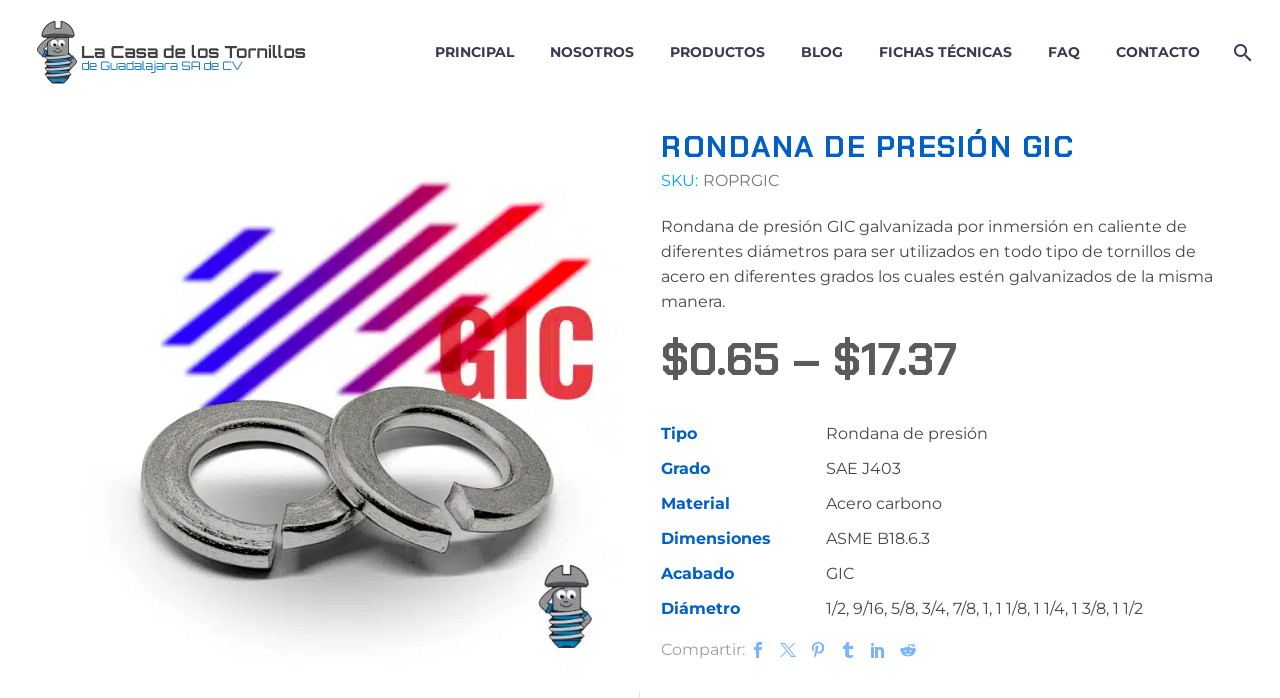

--- FILE ---
content_type: text/html; charset=UTF-8
request_url: https://casatornillos.com/producto/rondana-de-presion-gic/
body_size: 149580
content:
<!DOCTYPE html>
<!--[if IE 7]>
<html class="ie ie7" lang="es" prefix="og: https://ogp.me/ns#" xmlns:og="https://ogp.me/ns#" xmlns:fb="https://ogp.me/ns/fb#">
<![endif]-->
<!--[if IE 8]>
<html class="ie ie8" lang="es" prefix="og: https://ogp.me/ns#" xmlns:og="https://ogp.me/ns#" xmlns:fb="https://ogp.me/ns/fb#">
<![endif]-->
<!--[if !(IE 7) | !(IE 8) ]><!-->
<html lang="es" prefix="og: https://ogp.me/ns#" xmlns:og="https://ogp.me/ns#" xmlns:fb="https://ogp.me/ns/fb#">
<!--<![endif]-->
<head><meta charset="UTF-8"><script>if(navigator.userAgent.match(/MSIE|Internet Explorer/i)||navigator.userAgent.match(/Trident\/7\..*?rv:11/i)){var href=document.location.href;if(!href.match(/[?&]nowprocket/)){if(href.indexOf("?")==-1){if(href.indexOf("#")==-1){document.location.href=href+"?nowprocket=1"}else{document.location.href=href.replace("#","?nowprocket=1#")}}else{if(href.indexOf("#")==-1){document.location.href=href+"&nowprocket=1"}else{document.location.href=href.replace("#","&nowprocket=1#")}}}}</script><script>(()=>{class RocketLazyLoadScripts{constructor(){this.v="2.0.4",this.userEvents=["keydown","keyup","mousedown","mouseup","mousemove","mouseover","mouseout","touchmove","touchstart","touchend","touchcancel","wheel","click","dblclick","input"],this.attributeEvents=["onblur","onclick","oncontextmenu","ondblclick","onfocus","onmousedown","onmouseenter","onmouseleave","onmousemove","onmouseout","onmouseover","onmouseup","onmousewheel","onscroll","onsubmit"]}async t(){this.i(),this.o(),/iP(ad|hone)/.test(navigator.userAgent)&&this.h(),this.u(),this.l(this),this.m(),this.k(this),this.p(this),this._(),await Promise.all([this.R(),this.L()]),this.lastBreath=Date.now(),this.S(this),this.P(),this.D(),this.O(),this.M(),await this.C(this.delayedScripts.normal),await this.C(this.delayedScripts.defer),await this.C(this.delayedScripts.async),await this.T(),await this.F(),await this.j(),await this.A(),window.dispatchEvent(new Event("rocket-allScriptsLoaded")),this.everythingLoaded=!0,this.lastTouchEnd&&await new Promise(t=>setTimeout(t,500-Date.now()+this.lastTouchEnd)),this.I(),this.H(),this.U(),this.W()}i(){this.CSPIssue=sessionStorage.getItem("rocketCSPIssue"),document.addEventListener("securitypolicyviolation",t=>{this.CSPIssue||"script-src-elem"!==t.violatedDirective||"data"!==t.blockedURI||(this.CSPIssue=!0,sessionStorage.setItem("rocketCSPIssue",!0))},{isRocket:!0})}o(){window.addEventListener("pageshow",t=>{this.persisted=t.persisted,this.realWindowLoadedFired=!0},{isRocket:!0}),window.addEventListener("pagehide",()=>{this.onFirstUserAction=null},{isRocket:!0})}h(){let t;function e(e){t=e}window.addEventListener("touchstart",e,{isRocket:!0}),window.addEventListener("touchend",function i(o){o.changedTouches[0]&&t.changedTouches[0]&&Math.abs(o.changedTouches[0].pageX-t.changedTouches[0].pageX)<10&&Math.abs(o.changedTouches[0].pageY-t.changedTouches[0].pageY)<10&&o.timeStamp-t.timeStamp<200&&(window.removeEventListener("touchstart",e,{isRocket:!0}),window.removeEventListener("touchend",i,{isRocket:!0}),"INPUT"===o.target.tagName&&"text"===o.target.type||(o.target.dispatchEvent(new TouchEvent("touchend",{target:o.target,bubbles:!0})),o.target.dispatchEvent(new MouseEvent("mouseover",{target:o.target,bubbles:!0})),o.target.dispatchEvent(new PointerEvent("click",{target:o.target,bubbles:!0,cancelable:!0,detail:1,clientX:o.changedTouches[0].clientX,clientY:o.changedTouches[0].clientY})),event.preventDefault()))},{isRocket:!0})}q(t){this.userActionTriggered||("mousemove"!==t.type||this.firstMousemoveIgnored?"keyup"===t.type||"mouseover"===t.type||"mouseout"===t.type||(this.userActionTriggered=!0,this.onFirstUserAction&&this.onFirstUserAction()):this.firstMousemoveIgnored=!0),"click"===t.type&&t.preventDefault(),t.stopPropagation(),t.stopImmediatePropagation(),"touchstart"===this.lastEvent&&"touchend"===t.type&&(this.lastTouchEnd=Date.now()),"click"===t.type&&(this.lastTouchEnd=0),this.lastEvent=t.type,t.composedPath&&t.composedPath()[0].getRootNode()instanceof ShadowRoot&&(t.rocketTarget=t.composedPath()[0]),this.savedUserEvents.push(t)}u(){this.savedUserEvents=[],this.userEventHandler=this.q.bind(this),this.userEvents.forEach(t=>window.addEventListener(t,this.userEventHandler,{passive:!1,isRocket:!0})),document.addEventListener("visibilitychange",this.userEventHandler,{isRocket:!0})}U(){this.userEvents.forEach(t=>window.removeEventListener(t,this.userEventHandler,{passive:!1,isRocket:!0})),document.removeEventListener("visibilitychange",this.userEventHandler,{isRocket:!0}),this.savedUserEvents.forEach(t=>{(t.rocketTarget||t.target).dispatchEvent(new window[t.constructor.name](t.type,t))})}m(){const t="return false",e=Array.from(this.attributeEvents,t=>"data-rocket-"+t),i="["+this.attributeEvents.join("],[")+"]",o="[data-rocket-"+this.attributeEvents.join("],[data-rocket-")+"]",s=(e,i,o)=>{o&&o!==t&&(e.setAttribute("data-rocket-"+i,o),e["rocket"+i]=new Function("event",o),e.setAttribute(i,t))};new MutationObserver(t=>{for(const n of t)"attributes"===n.type&&(n.attributeName.startsWith("data-rocket-")||this.everythingLoaded?n.attributeName.startsWith("data-rocket-")&&this.everythingLoaded&&this.N(n.target,n.attributeName.substring(12)):s(n.target,n.attributeName,n.target.getAttribute(n.attributeName))),"childList"===n.type&&n.addedNodes.forEach(t=>{if(t.nodeType===Node.ELEMENT_NODE)if(this.everythingLoaded)for(const i of[t,...t.querySelectorAll(o)])for(const t of i.getAttributeNames())e.includes(t)&&this.N(i,t.substring(12));else for(const e of[t,...t.querySelectorAll(i)])for(const t of e.getAttributeNames())this.attributeEvents.includes(t)&&s(e,t,e.getAttribute(t))})}).observe(document,{subtree:!0,childList:!0,attributeFilter:[...this.attributeEvents,...e]})}I(){this.attributeEvents.forEach(t=>{document.querySelectorAll("[data-rocket-"+t+"]").forEach(e=>{this.N(e,t)})})}N(t,e){const i=t.getAttribute("data-rocket-"+e);i&&(t.setAttribute(e,i),t.removeAttribute("data-rocket-"+e))}k(t){Object.defineProperty(HTMLElement.prototype,"onclick",{get(){return this.rocketonclick||null},set(e){this.rocketonclick=e,this.setAttribute(t.everythingLoaded?"onclick":"data-rocket-onclick","this.rocketonclick(event)")}})}S(t){function e(e,i){let o=e[i];e[i]=null,Object.defineProperty(e,i,{get:()=>o,set(s){t.everythingLoaded?o=s:e["rocket"+i]=o=s}})}e(document,"onreadystatechange"),e(window,"onload"),e(window,"onpageshow");try{Object.defineProperty(document,"readyState",{get:()=>t.rocketReadyState,set(e){t.rocketReadyState=e},configurable:!0}),document.readyState="loading"}catch(t){console.log("WPRocket DJE readyState conflict, bypassing")}}l(t){this.originalAddEventListener=EventTarget.prototype.addEventListener,this.originalRemoveEventListener=EventTarget.prototype.removeEventListener,this.savedEventListeners=[],EventTarget.prototype.addEventListener=function(e,i,o){o&&o.isRocket||!t.B(e,this)&&!t.userEvents.includes(e)||t.B(e,this)&&!t.userActionTriggered||e.startsWith("rocket-")||t.everythingLoaded?t.originalAddEventListener.call(this,e,i,o):(t.savedEventListeners.push({target:this,remove:!1,type:e,func:i,options:o}),"mouseenter"!==e&&"mouseleave"!==e||t.originalAddEventListener.call(this,e,t.savedUserEvents.push,o))},EventTarget.prototype.removeEventListener=function(e,i,o){o&&o.isRocket||!t.B(e,this)&&!t.userEvents.includes(e)||t.B(e,this)&&!t.userActionTriggered||e.startsWith("rocket-")||t.everythingLoaded?t.originalRemoveEventListener.call(this,e,i,o):t.savedEventListeners.push({target:this,remove:!0,type:e,func:i,options:o})}}J(t,e){this.savedEventListeners=this.savedEventListeners.filter(i=>{let o=i.type,s=i.target||window;return e!==o||t!==s||(this.B(o,s)&&(i.type="rocket-"+o),this.$(i),!1)})}H(){EventTarget.prototype.addEventListener=this.originalAddEventListener,EventTarget.prototype.removeEventListener=this.originalRemoveEventListener,this.savedEventListeners.forEach(t=>this.$(t))}$(t){t.remove?this.originalRemoveEventListener.call(t.target,t.type,t.func,t.options):this.originalAddEventListener.call(t.target,t.type,t.func,t.options)}p(t){let e;function i(e){return t.everythingLoaded?e:e.split(" ").map(t=>"load"===t||t.startsWith("load.")?"rocket-jquery-load":t).join(" ")}function o(o){function s(e){const s=o.fn[e];o.fn[e]=o.fn.init.prototype[e]=function(){return this[0]===window&&t.userActionTriggered&&("string"==typeof arguments[0]||arguments[0]instanceof String?arguments[0]=i(arguments[0]):"object"==typeof arguments[0]&&Object.keys(arguments[0]).forEach(t=>{const e=arguments[0][t];delete arguments[0][t],arguments[0][i(t)]=e})),s.apply(this,arguments),this}}if(o&&o.fn&&!t.allJQueries.includes(o)){const e={DOMContentLoaded:[],"rocket-DOMContentLoaded":[]};for(const t in e)document.addEventListener(t,()=>{e[t].forEach(t=>t())},{isRocket:!0});o.fn.ready=o.fn.init.prototype.ready=function(i){function s(){parseInt(o.fn.jquery)>2?setTimeout(()=>i.bind(document)(o)):i.bind(document)(o)}return"function"==typeof i&&(t.realDomReadyFired?!t.userActionTriggered||t.fauxDomReadyFired?s():e["rocket-DOMContentLoaded"].push(s):e.DOMContentLoaded.push(s)),o([])},s("on"),s("one"),s("off"),t.allJQueries.push(o)}e=o}t.allJQueries=[],o(window.jQuery),Object.defineProperty(window,"jQuery",{get:()=>e,set(t){o(t)}})}P(){const t=new Map;document.write=document.writeln=function(e){const i=document.currentScript,o=document.createRange(),s=i.parentElement;let n=t.get(i);void 0===n&&(n=i.nextSibling,t.set(i,n));const c=document.createDocumentFragment();o.setStart(c,0),c.appendChild(o.createContextualFragment(e)),s.insertBefore(c,n)}}async R(){return new Promise(t=>{this.userActionTriggered?t():this.onFirstUserAction=t})}async L(){return new Promise(t=>{document.addEventListener("DOMContentLoaded",()=>{this.realDomReadyFired=!0,t()},{isRocket:!0})})}async j(){return this.realWindowLoadedFired?Promise.resolve():new Promise(t=>{window.addEventListener("load",t,{isRocket:!0})})}M(){this.pendingScripts=[];this.scriptsMutationObserver=new MutationObserver(t=>{for(const e of t)e.addedNodes.forEach(t=>{"SCRIPT"!==t.tagName||t.noModule||t.isWPRocket||this.pendingScripts.push({script:t,promise:new Promise(e=>{const i=()=>{const i=this.pendingScripts.findIndex(e=>e.script===t);i>=0&&this.pendingScripts.splice(i,1),e()};t.addEventListener("load",i,{isRocket:!0}),t.addEventListener("error",i,{isRocket:!0}),setTimeout(i,1e3)})})})}),this.scriptsMutationObserver.observe(document,{childList:!0,subtree:!0})}async F(){await this.X(),this.pendingScripts.length?(await this.pendingScripts[0].promise,await this.F()):this.scriptsMutationObserver.disconnect()}D(){this.delayedScripts={normal:[],async:[],defer:[]},document.querySelectorAll("script[type$=rocketlazyloadscript]").forEach(t=>{t.hasAttribute("data-rocket-src")?t.hasAttribute("async")&&!1!==t.async?this.delayedScripts.async.push(t):t.hasAttribute("defer")&&!1!==t.defer||"module"===t.getAttribute("data-rocket-type")?this.delayedScripts.defer.push(t):this.delayedScripts.normal.push(t):this.delayedScripts.normal.push(t)})}async _(){await this.L();let t=[];document.querySelectorAll("script[type$=rocketlazyloadscript][data-rocket-src]").forEach(e=>{let i=e.getAttribute("data-rocket-src");if(i&&!i.startsWith("data:")){i.startsWith("//")&&(i=location.protocol+i);try{const o=new URL(i).origin;o!==location.origin&&t.push({src:o,crossOrigin:e.crossOrigin||"module"===e.getAttribute("data-rocket-type")})}catch(t){}}}),t=[...new Map(t.map(t=>[JSON.stringify(t),t])).values()],this.Y(t,"preconnect")}async G(t){if(await this.K(),!0!==t.noModule||!("noModule"in HTMLScriptElement.prototype))return new Promise(e=>{let i;function o(){(i||t).setAttribute("data-rocket-status","executed"),e()}try{if(navigator.userAgent.includes("Firefox/")||""===navigator.vendor||this.CSPIssue)i=document.createElement("script"),[...t.attributes].forEach(t=>{let e=t.nodeName;"type"!==e&&("data-rocket-type"===e&&(e="type"),"data-rocket-src"===e&&(e="src"),i.setAttribute(e,t.nodeValue))}),t.text&&(i.text=t.text),t.nonce&&(i.nonce=t.nonce),i.hasAttribute("src")?(i.addEventListener("load",o,{isRocket:!0}),i.addEventListener("error",()=>{i.setAttribute("data-rocket-status","failed-network"),e()},{isRocket:!0}),setTimeout(()=>{i.isConnected||e()},1)):(i.text=t.text,o()),i.isWPRocket=!0,t.parentNode.replaceChild(i,t);else{const i=t.getAttribute("data-rocket-type"),s=t.getAttribute("data-rocket-src");i?(t.type=i,t.removeAttribute("data-rocket-type")):t.removeAttribute("type"),t.addEventListener("load",o,{isRocket:!0}),t.addEventListener("error",i=>{this.CSPIssue&&i.target.src.startsWith("data:")?(console.log("WPRocket: CSP fallback activated"),t.removeAttribute("src"),this.G(t).then(e)):(t.setAttribute("data-rocket-status","failed-network"),e())},{isRocket:!0}),s?(t.fetchPriority="high",t.removeAttribute("data-rocket-src"),t.src=s):t.src="data:text/javascript;base64,"+window.btoa(unescape(encodeURIComponent(t.text)))}}catch(i){t.setAttribute("data-rocket-status","failed-transform"),e()}});t.setAttribute("data-rocket-status","skipped")}async C(t){const e=t.shift();return e?(e.isConnected&&await this.G(e),this.C(t)):Promise.resolve()}O(){this.Y([...this.delayedScripts.normal,...this.delayedScripts.defer,...this.delayedScripts.async],"preload")}Y(t,e){this.trash=this.trash||[];let i=!0;var o=document.createDocumentFragment();t.forEach(t=>{const s=t.getAttribute&&t.getAttribute("data-rocket-src")||t.src;if(s&&!s.startsWith("data:")){const n=document.createElement("link");n.href=s,n.rel=e,"preconnect"!==e&&(n.as="script",n.fetchPriority=i?"high":"low"),t.getAttribute&&"module"===t.getAttribute("data-rocket-type")&&(n.crossOrigin=!0),t.crossOrigin&&(n.crossOrigin=t.crossOrigin),t.integrity&&(n.integrity=t.integrity),t.nonce&&(n.nonce=t.nonce),o.appendChild(n),this.trash.push(n),i=!1}}),document.head.appendChild(o)}W(){this.trash.forEach(t=>t.remove())}async T(){try{document.readyState="interactive"}catch(t){}this.fauxDomReadyFired=!0;try{await this.K(),this.J(document,"readystatechange"),document.dispatchEvent(new Event("rocket-readystatechange")),await this.K(),document.rocketonreadystatechange&&document.rocketonreadystatechange(),await this.K(),this.J(document,"DOMContentLoaded"),document.dispatchEvent(new Event("rocket-DOMContentLoaded")),await this.K(),this.J(window,"DOMContentLoaded"),window.dispatchEvent(new Event("rocket-DOMContentLoaded"))}catch(t){console.error(t)}}async A(){try{document.readyState="complete"}catch(t){}try{await this.K(),this.J(document,"readystatechange"),document.dispatchEvent(new Event("rocket-readystatechange")),await this.K(),document.rocketonreadystatechange&&document.rocketonreadystatechange(),await this.K(),this.J(window,"load"),window.dispatchEvent(new Event("rocket-load")),await this.K(),window.rocketonload&&window.rocketonload(),await this.K(),this.allJQueries.forEach(t=>t(window).trigger("rocket-jquery-load")),await this.K(),this.J(window,"pageshow");const t=new Event("rocket-pageshow");t.persisted=this.persisted,window.dispatchEvent(t),await this.K(),window.rocketonpageshow&&window.rocketonpageshow({persisted:this.persisted})}catch(t){console.error(t)}}async K(){Date.now()-this.lastBreath>45&&(await this.X(),this.lastBreath=Date.now())}async X(){return document.hidden?new Promise(t=>setTimeout(t)):new Promise(t=>requestAnimationFrame(t))}B(t,e){return e===document&&"readystatechange"===t||(e===document&&"DOMContentLoaded"===t||(e===window&&"DOMContentLoaded"===t||(e===window&&"load"===t||e===window&&"pageshow"===t)))}static run(){(new RocketLazyLoadScripts).t()}}RocketLazyLoadScripts.run()})();</script>
	
	<meta name="viewport" content="width=device-width, initial-scale=1.0" />
	<link rel="profile" href="https://gmpg.org/xfn/11">
	<link rel="pingback" href="https://casatornillos.com/xmlrpc.php">
	<style></style>		<script type="text/javascript">
			window.tgpLazyItemsOptions = {
				visibilityOffset: 0,
				desktopEnable: true,
				mobileEnable: true			};
			window.tgpQueue = {
				nodes: [],
				add: function(id, data) {
					data = data || {};
					if (window.tgpLazyItems !== undefined) {
						if (this.nodes.length > 0) {
							window.tgpLazyItems.addNodes(this.flushNodes());
						}
						window.tgpLazyItems.addNode({
							node: document.getElementById(id),
							data: data
						});
					} else {
						this.nodes.push({
							node: document.getElementById(id),
							data: data
						});
					}
				},
				flushNodes: function() {
					return this.nodes.splice(0, this.nodes.length);
				}
			};
		</script>
		<script data-minify="1" type="text/javascript" async src="https://casatornillos.com/wp-content/cache/min/1/wp-content/themes/thegem/js/thegem-pagespeed-lazy-items.js?ver=1768931709"></script>
<!-- Search Engine Optimization by Rank Math PRO - https://rankmath.com/ -->
<title>Rondana de presión GIC - La Casa de los Tornillos</title>
<link data-rocket-prefetch href="https://www.gstatic.com" rel="dns-prefetch">
<link data-rocket-prefetch href="https://www.googletagmanager.com" rel="dns-prefetch">
<link data-rocket-prefetch href="https://fonts.googleapis.com" rel="dns-prefetch">
<link data-rocket-prefetch href="https://www.google.com" rel="dns-prefetch">
<link crossorigin data-rocket-preload as="font" href="https://casatornillos.com/wp-content/themes/thegem/fonts/thegem-icons.woff" rel="preload">
<link crossorigin data-rocket-preload as="font" href="https://casatornillos.com/wp-content/themes/thegem/fonts/montserrat-ultralight.woff" rel="preload">
<link crossorigin data-rocket-preload as="font" href="https://casatornillos.com/wp-content/themes/thegem/fonts/thegem-socials.woff" rel="preload">
<link crossorigin data-rocket-preload as="font" href="https://casatornillos.com/wp-content/themes/thegem/fonts/material/materialdesignicons.woff" rel="preload">
<style id="wpr-usedcss">.tgpli-background-inited{background-image:none!important}img[data-tgpli-image-inited]{display:none!important;visibility:hidden!important}img:is([sizes=auto i],[sizes^="auto," i]){contain-intrinsic-size:3000px 1500px}#page-preloader{position:fixed;left:0;right:0;top:0;bottom:0;z-index:999999;opacity:.98;background:#2c2e3d}#page-preloader.preloader-loaded{visibility:hidden;opacity:0;-webkit-transition:.3s ease-out;transition:all .3s ease-out}.no-js #page-preloader,.no-js .block-preloader{display:none}.preloader-spin{position:absolute;left:50%;top:50%;z-index:1001;width:80px;height:80px;margin:-40px;border-radius:50%;-moz-border-radius:50%;-webkit-border-radius:50%;border:2px solid transparent;border-top-color:#b9b7ff;-webkit-animation:2s linear infinite PreloaderSpin;animation:2s linear infinite PreloaderSpin}.preloader-spin{border-top-color:#b9b7ff}.preloader-spin:before{content:"";position:absolute;top:4px;left:4px;right:4px;bottom:4px;border-radius:50%;-moz-border-radius:50%;-webkit-border-radius:50%;border:2px solid transparent;border-top-color:#00bcd4;-webkit-animation:3s linear infinite PreloaderSpin;animation:3s linear infinite PreloaderSpin}.preloader-spin:before{border-top-color:#00bcd4}.preloader-spin:after{content:"";position:absolute;top:10px;left:10px;right:10px;bottom:10px;border-radius:50%;-moz-border-radius:50%;-webkit-border-radius:50%;border:2px solid transparent;border-top-color:#a3e7f0;-webkit-animation:1.5s linear infinite PreloaderSpin;animation:1.5s linear infinite PreloaderSpin}.preloader-spin:after{border-top-color:#7b97ab}.fancybox-slide .gem-fancybox-preloader{width:150px;height:150px;background:0 0;margin:0;margin-top:-75px;margin-left:-75px;padding:0}@-webkit-keyframes PreloaderSpin{0%{-webkit-transform:rotate(0);-ms-transform:rotate(0);transform:rotate(0)}100%{-webkit-transform:rotate(360deg);-ms-transform:rotate(360deg);transform:rotate(360deg)}}@keyframes PreloaderSpin{0%{-webkit-transform:rotate(0);-ms-transform:rotate(0);transform:rotate(0)}100%{-webkit-transform:rotate(360deg);-ms-transform:rotate(360deg);transform:rotate(360deg)}}.gem-product-scroll-pagination .preloader-spin{margin-top:-10px}html{font-family:sans-serif;-ms-text-size-adjust:100%;-webkit-text-size-adjust:100%}body{margin:0}article,footer,header,main,nav{display:block}audio,canvas,progress,video{display:inline-block;vertical-align:baseline}audio:not([controls]){display:none;height:0}[hidden],template{display:none}a{background:0 0}a:active,a:hover{outline:0}strong{font-weight:700}img{border:0}svg:not(:root){overflow:hidden}code{font-family:monospace,monospace;font-size:1em}button,input,optgroup,select,textarea{color:inherit;font:inherit;margin:0;outline:0}button{overflow:visible}button,select{text-transform:none}button,html input[type=button],input[type=reset],input[type=submit]{-webkit-appearance:button;cursor:pointer}button[disabled],html input[disabled]{cursor:default}button::-moz-focus-inner,input::-moz-focus-inner{border:0;padding:0}input{line-height:normal}input[type=checkbox],input[type=radio]{box-sizing:border-box;padding:0}input[type=number]::-webkit-inner-spin-button,input[type=number]::-webkit-outer-spin-button{height:auto}input[type=search]{-webkit-appearance:textfield;-moz-box-sizing:content-box;-webkit-box-sizing:content-box;box-sizing:content-box}input[type=search]::-webkit-search-cancel-button,input[type=search]::-webkit-search-decoration{-webkit-appearance:none}fieldset{border:1px solid silver;margin:0 2px;padding:.35em .625em .75em}legend{border:0;padding:0}textarea{overflow:auto}optgroup{font-weight:700}table{border-collapse:collapse;border-spacing:0}td,th{padding:0}*{-webkit-box-sizing:border-box;-moz-box-sizing:border-box;box-sizing:border-box}:after,:before{-webkit-box-sizing:border-box;-moz-box-sizing:border-box;box-sizing:border-box}html{font-size:62.5%;-webkit-tap-highlight-color:transparent}body{font-family:"Helvetica Neue",Helvetica,Arial,sans-serif;font-size:14px;line-height:1.421;color:#333;background-color:#fff}button,input,select,textarea{font-family:inherit;font-size:inherit;line-height:inherit}a{color:#428bca;text-decoration:none}a:hover{color:#2a6496;text-decoration:none}a:focus{outline:0;outline:0;outline-offset:0}img{vertical-align:middle}.img-responsive{display:block;max-width:100%;height:auto}.clearfix:after,.clearfix:before{display:table;content:" "}.clearfix:after{clear:both}.container{margin-right:auto;margin-left:auto;padding-left:21px;padding-right:21px}@media (min-width:1212px){.container{width:1212px}}.row{margin-left:-21px;margin-right:-21px}.container:after,.container:before,.row:after,.row:before{display:table;content:" "}.container:after,.row:after{clear:both}.top-area{padding:10px 0;position:relative}.top-area-menu .nav-menu{display:flex;align-items:center;margin:0 -15px}.top-area-menu .nav-menu>li{display:inline-block;padding:0 15px;line-height:30px}.top-area-menu .nav-menu>li a{display:block;font-size:14px}.top-area-menu .nav-menu>li a:before{content:'\e601';font-family:thegem-icons;font-style:normal;font-weight:400;margin-right:2px;font-size:16px;vertical-align:top}#top-area-menu{display:inline-block;vertical-align:top}@media (max-width:430px){.top-area{padding:0 0 5px}}#page:not(.vertical-header) #site-header{position:relative;z-index:5;-moz-box-shadow:0 0 2px 0 rgba(56,69,84,.2);-webkit-box-shadow:0 0 2px 0 rgba(56,69,84,.2);box-shadow:0 0 2px 0 rgba(56,69,84,.2)}#page .site-header-wrapper-transparent #site-header:not(.shrink){-moz-box-shadow:none;-webkit-box-shadow:none;box-shadow:none}#page #site-header:not(.animated-header){z-index:7}#page:not(.vertical-header) #site-header.animated-header{position:static}#site-header .site-title{display:table-cell;vertical-align:middle;padding:15px 0}#site-header .header-layout-overlay .site-title{position:relative;z-index:11}#page.vertical-header #site-header .site-title{margin-bottom:40px}#site-header #perspective-menu-buttons,#site-header .primary-navigation{display:table-cell;width:99%;vertical-align:middle;text-align:right;position:relative;z-index:10}#site-header .logo-position-right #perspective-menu-buttons,#site-header .logo-position-right .primary-navigation{text-align:left}#site-header .logo-position-menu_center:not(.header-layout-fullwidth_hamburger):not(.header-layout-overlay)>.site-title{display:none}@media (min-width:1213px){#site-header .logo-position-menu_center #primary-menu.menu_center-preload{opacity:0}}#site-header .primary-navigation .menu-item-logo{padding:0 50px!important}#site-header .primary-navigation.responsive .menu-item-logo{display:none!important}@media (max-width:979px){#site-header .primary-navigation .menu-item-logo{display:none}}@media (max-width:768px){#site-header .logo-position-menu_center.header-main>.site-title{display:table-cell}}@media (min-width:980px){#site-header .logo-position-menu_center:not(.header-layout-fullwidth_hamburger) #perspective-menu-buttons,#site-header .logo-position-menu_center:not(.header-layout-fullwidth_hamburger) #primary-navigation{display:block;width:auto;text-align:left}#site-header .logo-position-menu_center.header-layout-fullwidth:not(.header-layout-fullwidth_hamburger) #perspective-menu-buttons,#site-header .logo-position-menu_center.header-layout-fullwidth:not(.header-layout-fullwidth_hamburger) #primary-navigation{text-align:center}}#site-header .primary-navigation .menu-item-logo .site-logo,.site-title .site-logo{margin:0 auto;font-size:0!important;line-height:0!important}@media (min-width:768px){#site-header .logo-position-center #perspective-menu-buttons,#site-header .logo-position-center .primary-navigation,#site-header .logo-position-center .site-title{display:block;text-align:center}#site-header .logo-position-center:not(.no-menu) .site-title{padding-top:40px;padding-bottom:10px}}#site-header .header-main{position:relative;z-index:11}#page.vertical-header{padding-left:45px}#page.vertical-header #site-header-wrapper{position:fixed;left:0;top:0;width:360px;min-height:100%;box-shadow:0 0 2px 0 rgba(56,69,84,.2);-moz-box-shadow:0 0 2px 0 rgba(56,69,84,.2);-webkit-box-shadow:0 0 2px 0 rgba(56,69,84,.2);padding:55px 45px 0;margin-left:-315px;-o-transition:1s;-webkit-transition:1s;transition:all 1s;z-index:1000}body.admin-bar #page.vertical-header #site-header-wrapper{top:32px}#page.vertical-header #site-header-wrapper.vertical-active{margin-left:0}#page.vertical-header #site-header-wrapper .header-main{display:block}@media (min-width:1600px){#page.vertical-header{padding-left:360px}#page.vertical-header #site-header-wrapper{margin-left:0}#page.vertical-header #site-header-wrapper .header-main{display:block;visibility:visible}#page.vertical-header .vertical-toggle{display:none}}#page.vertical-header #site-header :not(.megamenu-template)>.container,#site-header .container-fullwidth,#top-area .container-fullwidth{width:100%}#site-header .container-fullwidth,#top-area .container-fullwidth{padding-left:37px;padding-right:37px}#page.vertical-header #site-header .site-title{display:block}#page.vertical-header #site-header #perspective-menu-buttons,#page.vertical-header #site-header .primary-navigation{display:block;width:auto}#page.vertical-header .vertical-toggle{border:none;width:27px;height:23px;text-indent:100%;font-size:0;line-height:0;overflow:hidden;position:absolute;top:10px;right:9px;cursor:pointer;outline:0;background:0 0;padding:0;-o-transition:1s;-webkit-transition:1s;transition:all 1s}#page.vertical-header .vertical-toggle .menu-line-1,#page.vertical-header .vertical-toggle .menu-line-2,#page.vertical-header .vertical-toggle .menu-line-3{position:absolute;height:3px;width:100%;left:0;-o-transition:1s;-webkit-transition:1s;transition:all 1s}#page.vertical-header .vertical-toggle .menu-line-1{top:2px;transform:rotate(0)}#page.vertical-header #site-header-wrapper.vertical-active .vertical-toggle .menu-line-1{transform:rotate(45deg);top:10px}#page.vertical-header .vertical-toggle .menu-line-2{top:10px;opacity:1}#page.vertical-header #site-header-wrapper.vertical-active .vertical-toggle .menu-line-2{opacity:0}#page.vertical-header .vertical-toggle .menu-line-3{top:18px;transform:rotate(0)}#page.vertical-header #site-header-wrapper.vertical-active .vertical-toggle .menu-line-3{top:10px;transform:rotate(-45deg)}@media (max-width:767px){#site-header .container-fullwidth,#top-area .container-fullwidth{padding-left:21px;padding-right:21px}#page.vertical-header .vertical-toggle{display:none}#page.vertical-header{padding-left:0}#page.vertical-header #site-header-wrapper{margin-left:0}#page.vertical-header #site-header-wrapper .header-main{display:table;visibility:visible}}#primary-menu,#primary-menu+ul{text-align:left}#perspective-menu-buttons .menu-toggle,#primary-navigation .menu-toggle{display:none}#primary-navigation #primary-menu.no-responsive li.dl-back,#primary-navigation #primary-menu.no-responsive li.dl-parent{display:none}#primary-menu.no-responsive{text-align:left;white-space:nowrap;display:inline-block;font-size:0;margin:0 -20px}#page.vertical-header #primary-menu.no-responsive{margin:0;display:block}#primary-menu.no-responsive li{position:relative}#primary-menu.no-responsive li>a{position:relative;display:block;text-decoration:none}#primary-menu.no-responsive>li{display:inline-block;vertical-align:middle}#page.vertical-header #primary-menu.no-responsive,#page.vertical-header #primary-menu.no-responsive>li{display:block}#page.vertical-header #primary-menu.no-responsive>li.menu-item-logo{display:none}#page.vertical-header #primary-menu.no-responsive>li{padding-right:66px;margin-right:-66px}#primary-menu.no-responsive>li>a{padding:35px 20px;text-transform:uppercase}#page.vertical-header #primary-menu.no-responsive>li>a{padding:12px 0 13px}.header-style-3 #primary-menu.no-responsive>li{padding:33px 3px}.header-style-3 #primary-menu.no-responsive>li.menu-item-active,.header-style-3 #primary-menu.no-responsive>li.menu-item-current{padding:31px 1px}.header-style-3 #primary-menu.no-responsive>li>a{padding:0 15px}.header-style-3 #primary-menu.no-responsive>li:not(.megamenu-template-enable):not(.menu-item-type-template) li>a{border-left:3px solid transparent;padding-left:27px;-o-transition:color .3s,background-color .3s,border-left-color .3s;-webkit-transition:color .3s,background-color .3s,border-left-color .3s;transition:color .3s,background-color .3s,border-left-color .3s}.header-style-3 #primary-menu.no-responsive>li:not(.megamenu-template-enable):not(.menu-item-type-template) li.menu-item-active>a,.header-style-3 #primary-menu.no-responsive>li:not(.megamenu-template-enable):not(.menu-item-type-template) li.menu-item-current>a,.header-style-3 #primary-menu.no-responsive>li:not(.megamenu-template-enable):not(.menu-item-type-template) li:hover>a{padding-left:27px;border-left:3px solid transparent;-o-transition:color .3s,background-color .3s,border-left-color .3s;-webkit-transition:color .3s,background-color .3s,border-left-color .3s;transition:color .3s,background-color .3s,border-left-color .3s}#primary-menu.no-responsive>li .megamenu-template,#primary-menu.no-responsive>li:not(.megamenu-template-enable):not(.menu-item-type-template) ul{position:absolute;visibility:hidden;white-space:normal;width:280px;transition:transform .1s linear .5s,opacity .1s linear .5s,visibility .1s linear .5s;-moz-transition:transform .1s linear .5s,opacity .1s linear .5s,visibility .1s linear .5s;-webkit-transition:transform .1s linear .5s,opacity .1s linear .5s,visibility .1s linear .5s;opacity:0}#primary-menu.no-responsive>li.megamenu-template-enable ul{width:auto}#primary-menu.no-responsive>li .megamenu-template{width:auto;background-color:var(--thegem-to-main-bg-color,#fff);font-size:initial}#primary-menu.no-responsive .megamenu-template .container{max-width:100%}#primary-menu.no-responsive .megamenu-template .wpb_row{margin-bottom:0}#primary-menu.no-responsive .megamenu-template .vc_row{margin-left:-21px;margin-right:-21px}#primary-menu.no-responsive .megamenu-template.template-width-custom .container{width:100%}#primary-menu.no-responsive .megamenu-template>.container>p:empty{display:none}#primary-menu:not(.no-responsive) .megamenu-template{display:none}.header-main:not(.header-layout-overlay) #primary-menu.no-responsive>li.megamenu-template-enable .sub-menu{display:none}#primary-menu.no-responsive>li:not(.megamenu-template-enable)>ul:before{content:'';position:absolute;bottom:-3px;left:-3px;right:-3px;height:3px}#primary-menu.no-responsive>li .megamenu-template,#primary-menu.no-responsive>li:not(.megamenu-template-enable)>ul{transform:translateY(20px);-o-transform:translateY(20px);-ms-transform:translateY(20px);-moz-transform:translateY(20px);-webkit-transform:translateY(20px)}.header-main:not(.header-layout-overlay) #primary-menu.no-responsive:focus-within li.megamenu-template-enable:focus-within .megamenu-template,.header-main:not(.header-layout-overlay) #primary-menu.no-responsive:focus-within li:not(.megamenu-template-enable):focus-within>ul,.header-main:not(.header-layout-overlay) #primary-menu.no-responsive:hover li.megamenu-template-enable:hover .megamenu-template,.header-main:not(.header-layout-overlay) #primary-menu.no-responsive:hover li:not(.megamenu-template-enable):hover>ul{visibility:visible;transition:transform .3s linear,opacity .3s linear,visibility .3s linear;-moz-transition:transform .3s linear,opacity .3s linear,visibility .3s linear;-webkit-transition:transform .3s linear,opacity .3s linear,visibility .3s linear;opacity:1;transform:translateY(0);-o-transform:translateY(0);-ms-transform:translateY(0);-moz-transform:translateY(0);-webkit-transform:translateY(0)}.header-main:not(.header-layout-overlay) li.megamenu-template-enable:not(:hover) .megamenu-template *{transition:none!important}#primary-menu.no-responsive:hover>li .megamenu-template,#primary-menu.no-responsive:hover>li:not(.megamenu-template-enable):not(.menu-item-type-template) ul{visibility:hidden;transition:transform .1s linear,opacity .1s linear,visibility .1s linear;-moz-transition:transform .1s linear,opacity .1s linear,visibility .1s linear;-webkit-transition:transform .1s linear,opacity .1s linear,visibility .1s linear;opacity:0}#primary-menu.no-responsive>li>.megamenu-template,#primary-menu.no-responsive>li>ul{top:100%;left:0}#page.vertical-header #primary-menu.no-responsive>li .megamenu-template,#page.vertical-header #primary-menu.no-responsive>li>ul{top:0;left:100%}#primary-menu.no-responsive>li>ul.invert{left:auto;right:0}#primary-menu.no-responsive>li>ul a{padding:15px 30px}#primary-menu.no-responsive>li>ul ul{top:0;left:100%;transform:translateX(20px);-o-transform:translateX(20px);-ms-transform:translateX(20px);-moz-transform:translateX(20px);-webkit-transform:translateX(20px);z-index:1}#primary-menu.no-responsive>li>ul ul.invert{top:0;left:auto;right:100%;transform:translateX(-20px);-o-transform:translateX(-20px);-ms-transform:translateX(-20px);-moz-transform:translateX(-20px);-webkit-transform:translateX(-20px)}#primary-menu.no-responsive>li>ul li:hover>ul{transform:translateX(0);-o-transform:translateX(0);-ms-transform:translateX(0);-moz-transform:translateX(0);-webkit-transform:translateX(0)}#primary-menu.no-responsive>li:not(.megamenu-template-enable):not(.menu-item-type-template) li.menu-item-parent>a:after{position:absolute;width:9px;height:16px;right:20px;top:50%;margin-top:-8px;font-weight:400;font-family:thegem-icons;font-style:normal;content:'\e601';font-size:16px;line-height:16px}#primary-menu.nav-menu.no-responsive>li.megamenu-enable>ul:not(.megamenu-item-inited){opacity:0!important;transform:translateY(20px)!important;-o-transform:translateY(20px)!important;-ms-transform:translateY(20px)!important;-moz-transform:translateY(20px)!important;-webkit-transform:translateY(20px)!important}#primary-menu.nav-menu.no-responsive>li.megamenu-enable>ul>li>ul ul{display:none}#primary-menu.nav-menu.no-responsive>li.megamenu-enable>ul{width:auto;white-space:nowrap;background-repeat:no-repeat;font-size:0;line-height:1}#primary-menu.nav-menu.no-responsive>li.megamenu-enable>ul.megamenu-masonry.megamenu-masonry-inited>li{position:absolute}#primary-menu.no-responsive li>ul.without-transition,#primary-navigation.without-transition ul,#site-header.without-transition *{transition:none!important;-moz-transition:none!important;-webkit-transition:none!important}#primary-menu.nav-menu.no-responsive>li.megamenu-enable ul{width:auto}#primary-menu.nav-menu.no-responsive>li.megamenu-enable>ul ul{box-shadow:none;-moz-box-shadow:none;-webkit-box-shadow:none;border-left:0;border-right:0}#primary-menu.nav-menu.no-responsive>li.megamenu-enable>ul:not(.megamenu-masonry)>li.megamenu-no-right-border{border-right:0}#primary-menu.nav-menu.no-responsive>li.megamenu-enable>ul>li{display:inline-block;vertical-align:top;border:0}#primary-menu.nav-menu.no-responsive>li.megamenu-enable.megamenu-style-grid>ul>li{margin:-1px 0 -1px -1px;border-top:0!important;border-bottom:0!important}#primary-menu.nav-menu.no-responsive>li.megamenu-enable.megamenu-style-default>ul>li{margin:0 0 0 31px}#primary-menu.nav-menu.no-responsive>li.megamenu-enable.megamenu-style-default>ul>li.megamenu-first-element{margin-left:0}#primary-menu.nav-menu.no-responsive>li.megamenu-enable>ul>li.megamenu-new-row{display:block;font-size:0;line-height:1;height:0;padding:0!important;margin:0 0 1px}#primary-menu.nav-menu.no-responsive>li.megamenu-enable>ul.megamenu-masonry>li.megamenu-new-row{margin-bottom:0}#primary-menu.nav-menu.no-responsive>li.megamenu-enable.megamenu-style-default>ul>li.megamenu-new-row{margin:0 0 7px}#primary-menu.nav-menu.no-responsive>li.megamenu-enable.megamenu-style-default ul ul{border:0}#primary-menu.nav-menu.no-responsive>li.megamenu-enable.megamenu-style-default li,#primary-menu.nav-menu.no-responsive>li.megamenu-enable.megamenu-style-default li.menu-item-active,#primary-menu.nav-menu.no-responsive>li.megamenu-enable.megamenu-style-default li.menu-item-current{background:0 0;border:0}#primary-menu.nav-menu.no-responsive>li.megamenu-enable.megamenu-style-default>ul>li a{display:block;background:0 0;padding:0;-o-transition:none;-webkit-transition:none;transition:none}#primary-menu.nav-menu.no-responsive>li.megamenu-enable.megamenu-style-default li.menu-item-active>a,#primary-menu.nav-menu.no-responsive>li.megamenu-enable.megamenu-style-default li.menu-item-current>a,#primary-menu.nav-menu.no-responsive>li.megamenu-enable.megamenu-style-default>ul li:hover>a{border:0}#primary-menu.nav-menu.no-responsive>li.megamenu-enable.megamenu-style-default li.menu-item-parent>a:after{display:none}#primary-menu.nav-menu.no-responsive>li.megamenu-enable.megamenu-style-grid>ul>li>ul li>a{padding-left:55px}.header-layout-fullwidth_hamburger.logo-position-right #primary-menu.nav-menu.no-responsive>li.megamenu-enable.megamenu-style-grid>ul>li>ul li>a,.header-style-3 #primary-menu.nav-menu.no-responsive>li.megamenu-enable.megamenu-style-grid>ul>li>ul li>a{padding-left:52px}.header-layout-fullwidth_hamburger.logo-position-right #primary-menu.nav-menu.no-responsive>li.megamenu-enable.megamenu-style-grid>ul>li>ul li.menu-item-active>a,.header-layout-fullwidth_hamburger.logo-position-right #primary-menu.nav-menu.no-responsive>li.megamenu-enable.megamenu-style-grid>ul>li>ul li.menu-item-current>a,.header-layout-fullwidth_hamburger.logo-position-right #primary-menu.nav-menu.no-responsive>li.megamenu-enable.megamenu-style-grid>ul>li>ul li:hover>a,.header-style-3 #primary-menu.nav-menu.no-responsive>li.megamenu-enable.megamenu-style-grid>ul>li>ul li.menu-item-active>a,.header-style-3 #primary-menu.nav-menu.no-responsive>li.megamenu-enable.megamenu-style-grid>ul>li>ul li.menu-item-current>a,.header-style-3 #primary-menu.nav-menu.no-responsive>li.megamenu-enable.megamenu-style-grid>ul>li>ul li:hover>a{padding-left:52px}#primary-menu.nav-menu.no-responsive>li.megamenu-enable.megamenu-style-default:not(.megamenu-template-enable)>ul>li>ul li>a{position:relative;padding:8px 12px 8px 47px;vertical-align:middle;margin-left:-20px;border-left:0}#primary-menu.nav-menu.no-responsive>li.megamenu-enable>ul>li>ul>li>a:before{display:inline-block;font-weight:400;font-family:FontAwesome;content:"\f105";font-size:14px;vertical-align:baseline;width:25px;text-align:left;margin-left:-13px;padding-left:4px;position:absolute;left:34px}#primary-menu.nav-menu.no-responsive>li.megamenu-enable.megamenu-style-grid>ul>li>ul>li>a:before{margin:0;left:27px}.header-layout-fullwidth_hamburger.logo-position-right #primary-menu.nav-menu.no-responsive>li.megamenu-enable.megamenu-style-grid>ul>li>ul li.menu-item-active>a:before,.header-layout-fullwidth_hamburger.logo-position-right #primary-menu.nav-menu.no-responsive>li.megamenu-enable.megamenu-style-grid>ul>li>ul li.menu-item-current>a:before,.header-layout-fullwidth_hamburger.logo-position-right #primary-menu.nav-menu.no-responsive>li.megamenu-enable.megamenu-style-grid>ul>li>ul li:hover>a:before,.header-style-3 #primary-menu.nav-menu.no-responsive>li.megamenu-enable.megamenu-style-grid>ul>li>ul li.menu-item-active>a:before,.header-style-3 #primary-menu.nav-menu.no-responsive>li.megamenu-enable.megamenu-style-grid>ul>li>ul li.menu-item-current>a:before,.header-style-3 #primary-menu.nav-menu.no-responsive>li.megamenu-enable.megamenu-style-grid>ul>li>ul li:hover>a:before{left:27px}#primary-menu.nav-menu.no-responsive>li.megamenu-enable.megamenu-style-default>ul>li>ul>li>a:before{margin-right:0;font-size:14px}#primary-menu.nav-menu.no-responsive>li.megamenu-enable>ul>li>ul{position:static;transform:translateX(0);-o-transform:translateX(0);-ms-transform:translateX(0);-moz-transform:translateX(0);-webkit-transform:translateX(0)}#primary-menu.nav-menu.no-responsive>li.megamenu-enable:hover>ul>li>ul{visibility:visible;opacity:1}#primary-navigation .hamburger-toggle{border:none;width:36px;height:30px;text-indent:100%;font-size:0;line-height:0;overflow:hidden;position:relative;cursor:pointer;outline:0;background:0 0;padding:0;-o-transition:margin-right 1s,margin-left 1s,width .3s,height .2s,transform 1s;-webkit-transition:margin-right 1s,margin-left 1s,width .3s,height .2s,transform 1s;transition:margin-right 1s,margin-left 1s,width .3s,height .2s,transform 1s;-moz-transform:translateX(0);-webkit-transform:translateX(0);transform:translateX(0);margin-right:0;margin-top:35px;margin-bottom:35px}#primary-navigation .hamburger-toggle .menu-line-1,#primary-navigation .hamburger-toggle .menu-line-2,#primary-navigation .hamburger-toggle .menu-line-3{position:absolute;height:4px;width:100%;left:0;-webkit-transition:.5s,top .3s,height .3s;transition:all .5s,top .3s,height .3s}#primary-navigation .hamburger-toggle .menu-line-1{top:3px;transform:rotate(0)}#primary-navigation.hamburger-active .hamburger-toggle .menu-line-1{transform:rotate(45deg);top:13px}#primary-navigation .hamburger-toggle .menu-line-2{top:13px;opacity:1}#primary-navigation.hamburger-active .hamburger-toggle .menu-line-2{opacity:0}#primary-navigation .hamburger-toggle .menu-line-3{top:23px;transform:rotate(0)}#primary-navigation.hamburger-active .hamburger-toggle .menu-line-3{top:13px;transform:rotate(-45deg)}#primary-navigation button.hamburger-toggle:focus-visible{outline:Highlight auto 5px;outline:-webkit-focus-ring-color auto 5px}#primary-navigation .hamburger-group.hamburger-size-small .hamburger-toggle .menu-line-1,#primary-navigation .hamburger-group.hamburger-size-small .hamburger-toggle .menu-line-2,#primary-navigation .hamburger-group.hamburger-size-small .hamburger-toggle .menu-line-3{height:2px;width:18px;left:9px}#primary-navigation .hamburger-group.hamburger-size-small .hamburger-toggle .menu-line-1{top:8px}#primary-navigation.hamburger-active .hamburger-group.hamburger-size-small .hamburger-toggle .menu-line-1{top:13px}#primary-navigation .hamburger-group.hamburger-size-small .hamburger-toggle .menu-line-2{top:13px}#primary-navigation .hamburger-group.hamburger-size-small .hamburger-toggle .menu-line-3{top:18px}#primary-navigation.hamburger-active .hamburger-group.hamburger-size-small .hamburger-toggle .menu-line-3{top:13px;transform:rotate(-45deg)}.header-layout-fullwidth_hamburger #primary-menu.no-responsive{position:fixed;top:0;bottom:0;width:340px;-moz-transition:transform 1s;-webkit-transition:transform 1s;transition:transform 1s;background:#fff;padding:100px 30px 0;z-index:10}.header-layout-fullwidth_hamburger #primary-menu.no-responsive{padding-left:0}.header-layout-fullwidth_hamburger.logo-position-right #primary-menu.no-responsive{padding-right:0}.header-layout-fullwidth_hamburger #primary-menu.no-responsive{right:0;-moz-transform:translateX(340px);-webkit-transform:translateX(340px);transform:translateX(340px)}.header-layout-fullwidth_hamburger.logo-position-right #primary-menu.no-responsive{left:0;-moz-transform:translateX(-340px);-webkit-transform:translateX(-340px);transform:translateX(-340px)}.header-layout-fullwidth_hamburger #primary-navigation.hamburger-active #primary-menu.no-responsive{right:0;-moz-transform:translateX(0);-webkit-transform:translateX(0);transform:translateX(0)}.header-layout-fullwidth_hamburger.logo-position-right #primary-navigation.hamburger-active #primary-menu.no-responsive{left:0;-moz-transform:translateX(0);-webkit-transform:translateX(0);transform:translateX(0)}.header-layout-fullwidth_hamburger #primary-navigation.hamburger-active .hamburger-toggle{-moz-transform:translateX(-340px);-webkit-transform:translateX(-340px);transform:translateX(-340px)}.header-layout-fullwidth_hamburger.logo-position-right #primary-navigation.hamburger-active .hamburger-toggle{-moz-transform:translateX(340px);-webkit-transform:translateX(340px);transform:translateX(340px)}.header-layout-fullwidth_hamburger #primary-menu.no-responsive{margin:0;display:block}.header-layout-fullwidth_hamburger #primary-menu.no-responsive .menu-item-logo{display:none}.header-layout-fullwidth_hamburger #primary-menu.no-responsive,.header-layout-fullwidth_hamburger #primary-menu.no-responsive>li{display:block}.header-layout-fullwidth_hamburger #primary-menu.no-responsive>li{padding:0}.header-layout-fullwidth_hamburger.logo-position-left #primary-menu.no-responsive>li{padding-left:30px}.header-layout-fullwidth_hamburger.logo-position-right #primary-menu.no-responsive>li{padding-left:30px}.header-layout-fullwidth_hamburger #primary-menu.no-responsive>li>a{padding:13px 15px}.header-layout-fullwidth_hamburger #primary-menu.no-responsive>li.menu-item-active,.header-layout-fullwidth_hamburger #primary-menu.no-responsive>li.menu-item-current{padding-top:11px;padding-bottom:11px}#site-header.fixed.shrink .header-layout-fullwidth_hamburger #primary-menu.no-responsive>li.menu-item-active>a,#site-header.fixed.shrink .header-layout-fullwidth_hamburger #primary-menu.no-responsive>li.menu-item-current>a,.header-layout-fullwidth_hamburger #primary-menu.no-responsive>li.menu-item-active>a,.header-layout-fullwidth_hamburger #primary-menu.no-responsive>li.menu-item-current>a{display:inline-block;padding-top:0;padding-bottom:0}.header-layout-fullwidth_hamburger #primary-menu.no-responsive>li>ul{top:0;left:100%}.header-layout-fullwidth_hamburger.logo-position-left #primary-menu.no-responsive>li .megamenu-template,.header-layout-fullwidth_hamburger.logo-position-left #primary-menu.no-responsive>li>ul{top:0;right:100%;left:auto}.header-layout-fullwidth_hamburger.logo-position-left #primary-menu.no-responsive>li>ul ul{right:100%;left:auto}.header-layout-fullwidth_hamburger.logo-position-left #primary-menu.no-responsive>li li>a{padding-left:45px}.header-layout-fullwidth_hamburger.logo-position-left #primary-menu.no-responsive>li li.menu-item-parent>a:after{left:20px;right:auto;content:'\e603'}.header-layout-fullwidth_hamburger.logo-position-right #primary-menu.no-responsive li li.menu-item-active>a,.header-layout-fullwidth_hamburger.logo-position-right #primary-menu.no-responsive li li.menu-item-current>a,.header-layout-fullwidth_hamburger.logo-position-right #primary-menu.no-responsive li li:hover>a{padding-left:27px;border-left:3px solid transparent}.header-layout-fullwidth_hamburger.logo-position-left #primary-menu.no-responsive li li.menu-item-active>a,.header-layout-fullwidth_hamburger.logo-position-left #primary-menu.no-responsive li li.menu-item-current>a,.header-layout-fullwidth_hamburger.logo-position-left #primary-menu.no-responsive li li:hover>a{padding-right:27px;border-right:3px solid transparent}.hamburger-overlay{visibility:hidden;opacity:0;background-color:#212331;position:fixed;z-index:6;top:0;left:0;width:100%;height:100%;-o-transition:1s;-webkit-transition:1s;transition:all 1s}.hamburger-overlay.active{visibility:visible;opacity:.8}#site-header:not(.shrink) #primary-navigation.hamburger-active .hamburger-toggle>span{background-color:#fff}body #wpadminbar{font-style:normal}body.menu-scroll-locked{position:fixed;overflow:hidden;width:100%;height:100%}body.menu-scroll-locked #wpadminbar{top:-46px}.mobile-menu-layout-slide-horizontal #primary-navigation.responsive #primary-menu,.mobile-menu-layout-slide-vertical #primary-navigation.responsive #primary-menu{min-height:100%}.mobile-menu-layout-overlay #primary-navigation.responsive #primary-menu>li.menu-item-language:not(.menu-item-has-children),.mobile-menu-layout-slide-horizontal #primary-navigation.responsive #primary-menu>li.menu-item-language:not(.menu-item-has-children),.mobile-menu-layout-slide-vertical #primary-navigation.responsive #primary-menu>li.menu-item-language:not(.menu-item-has-children),.page-additional-menu.mobile-menu-layout-overlay .primary-navigation.responsive .nav-menu>li.menu-item-language:not(.menu-item-has-children){display:inline-block}#page.vertical-header #primary-menu.no-responsive>li.menu-item-cart{padding-right:0;margin-right:0}.mobile-menu-layout-overlay #primary-navigation.responsive #primary-menu>li.menu-item-language.wpml-ls-menu-item .wpml-ls-flag,.mobile-menu-layout-slide-horizontal #primary-navigation.responsive #primary-menu>li.menu-item-language.wpml-ls-menu-item .wpml-ls-flag,.mobile-menu-layout-slide-vertical #primary-navigation.responsive #primary-menu>li.menu-item-language.wpml-ls-menu-item .wpml-ls-flag,.page-additional-menu.mobile-menu-layout-overlay .primary-navigation.responsive .nav-menu>li.menu-item-language.wpml-ls-menu-item .wpml-ls-flag{vertical-align:middle}.mobile-menu-layout-overlay #primary-navigation.responsive #primary-menu>li.menu-item-language+li.menu-item-cart,.mobile-menu-layout-overlay #primary-navigation.responsive #primary-menu>li.menu-item-language+li.menu-item-search+li.menu-item-cart,.mobile-menu-layout-slide-horizontal #primary-navigation.responsive #primary-menu>li.menu-item-language+li.menu-item-cart,.mobile-menu-layout-slide-horizontal #primary-navigation.responsive #primary-menu>li.menu-item-language+li.menu-item-search+li.menu-item-cart,.mobile-menu-layout-slide-vertical #primary-navigation.responsive #primary-menu>li.menu-item-language+li.menu-item-cart,.mobile-menu-layout-slide-vertical #primary-navigation.responsive #primary-menu>li.menu-item-language+li.menu-item-search+li.menu-item-cart,.page-additional-menu.mobile-menu-layout-overlay .primary-navigation.responsive .nav-menu>li.menu-item-language+li.menu-item-cart,.page-additional-menu.mobile-menu-layout-overlay .primary-navigation.responsive .nav-menu>li.menu-item-language+li.menu-item-search+li.menu-item-cart{display:inline-block;padding-left:0;margin-left:0}.header-layout-overlay #primary-menu.nav-menu.no-responsive>li.menu-item-cart,.mobile-menu-layout-overlay #primary-navigation.responsive #primary-menu>li.menu-item-cart,.mobile-menu-layout-slide-horizontal #primary-navigation.responsive #primary-menu>li.menu-item-cart,.mobile-menu-layout-slide-vertical #primary-navigation.responsive #primary-menu>li.menu-item-cart{display:inline-block;padding-left:0;margin-left:0;vertical-align:top}.mobile-menu-layout-overlay #primary-navigation.responsive #primary-menu>li.menu-item-language+li.menu-item-cart,.mobile-menu-layout-overlay #primary-navigation.responsive #primary-menu>li.menu-item-language+li.menu-item-search+li.menu-item-cart,.page-additional-menu.mobile-menu-layout-overlay .primary-navigation.responsive .nav-menu>li.menu-item-language+li.menu-item-cart,.page-additional-menu.mobile-menu-layout-overlay .primary-navigation.responsive .nav-menu>li.menu-item-language+li.menu-item-search+li.menu-item-cart{vertical-align:top}#page.vertical-header #primary-menu.no-responsive>li.menu-item-cart>a,.header-layout-fullwidth_hamburger #primary-menu.no-responsive>li.menu-item-cart>a,.header-layout-overlay #primary-menu.nav-menu.no-responsive>li.menu-item-cart>a,.mobile-menu-layout-overlay #primary-navigation.responsive #primary-menu>li.menu-item-cart>a,.mobile-menu-layout-slide-horizontal #primary-navigation.responsive #primary-menu>li.menu-item-cart>a,.mobile-menu-layout-slide-vertical #primary-navigation.responsive #primary-menu>li.menu-item-cart>a,.page-additional-menu.mobile-menu-layout-overlay .primary-navigation.responsive .nav-menu>li.menu-item-cart>a{position:relative;display:inline-block}.header-layout-fullwidth_hamburger #primary-menu.no-responsive>li.menu-item-cart>a,.mobile-menu-layout-overlay #primary-navigation.responsive #primary-menu>li.menu-item-language:not(.menu-item-has-children)+li.menu-item-language>a,.mobile-menu-layout-slide-horizontal #primary-navigation.responsive #primary-menu>li.menu-item-language:not(.menu-item-has-children)+li.menu-item-cart>a,.mobile-menu-layout-slide-horizontal #primary-navigation.responsive #primary-menu>li.menu-item-language:not(.menu-item-has-children)+li.menu-item-language>a,.mobile-menu-layout-slide-horizontal #primary-navigation.responsive #primary-menu>li.menu-item-language:not(.menu-item-has-children)+li.menu-item-search+li.menu-item-cart>a,.mobile-menu-layout-slide-vertical #primary-navigation.responsive #primary-menu>li.menu-item-language:not(.menu-item-has-children)+li.menu-item-cart>a,.mobile-menu-layout-slide-vertical #primary-navigation.responsive #primary-menu>li.menu-item-language:not(.menu-item-has-children)+li.menu-item-language>a,.mobile-menu-layout-slide-vertical #primary-navigation.responsive #primary-menu>li.menu-item-language:not(.menu-item-has-children)+li.menu-item-search+li.menu-item-cart>a,.page-additional-menu.mobile-menu-layout-overlay .primary-navigation.responsive .nav-menu>li.menu-item-language:not(.menu-item-has-children)+li.menu-item-language>a{padding-left:15px!important}#page.vertical-header #primary-menu.no-responsive>li.menu-item-cart>a{padding-right:15px}#page .header-layout-overlay #primary-menu.nav-menu.no-responsive>li.menu-item-cart>a,#page .mobile-menu-layout-overlay #primary-navigation.responsive #primary-menu>li.menu-item-cart>a,#page .page-additional-menu.mobile-menu-layout-overlay .primary-navigation.responsive .nav-menu>li.menu-item-cart>a{padding-left:15px!important;padding-right:15px!important;margin-right:-3px!important}#page .header-layout-overlay #primary-menu.nav-menu.no-responsive>li.menu-item-cart>a:before,#page .mobile-menu-layout-overlay #primary-navigation.responsive #primary-menu>li.menu-item-cart>a:before,#page .mobile-menu-layout-slide-horizontal #primary-navigation.responsive #primary-menu>li.menu-item-cart>a:before,#page .mobile-menu-layout-slide-vertical #primary-navigation.responsive #primary-menu>li.menu-item-cart>a:before,#page .page-additional-menu.mobile-menu-layout-overlay .primary-navigation.responsive .nav-menu>li.menu-item-cart>a:before{margin-right:0}#page .mobile-menu-layout-overlay #primary-navigation.responsive #primary-menu>li.menu-item-cart>a .minicart-item-count,#page .mobile-menu-layout-slide-horizontal #primary-navigation.responsive #primary-menu>li.menu-item-cart>a .minicart-item-count,#page .mobile-menu-layout-slide-vertical #primary-navigation.responsive #primary-menu>li.menu-item-cart>a .minicart-item-count,#page .page-additional-menu.mobile-menu-layout-overlay .primary-navigation.responsive .nav-menu>li.menu-item-cart>a .minicart-item-count{left:auto;right:-15px}#page .mobile-menu-layout-overlay #primary-navigation.responsive #primary-menu>li.menu-item-language:not(.menu-item-has-children)+li.menu-item-cart>a,#page .mobile-menu-layout-overlay #primary-navigation.responsive #primary-menu>li.menu-item-language:not(.menu-item-has-children)+li.menu-item-search+li.menu-item-cart>a,#page .page-additional-menu.mobile-menu-layout-overlay .primary-navigation.responsive .nav-menu>li.menu-item-language:not(.menu-item-has-children)+li.menu-item-cart>a,#page .page-additional-menu.mobile-menu-layout-overlay .primary-navigation.responsive .nav-menu>li.menu-item-language:not(.menu-item-has-children)+li.menu-item-search+li.menu-item-cart>a{margin-right:-25px!important}#page .mobile-menu-layout-overlay #primary-navigation.responsive #primary-menu>li.menu-item-cart>a .minicart-item-count,#page .page-additional-menu.mobile-menu-layout-overlay .primary-navigation.responsive .nav-menu>li.menu-item-cart>a .minicart-item-count{font-size:12px}#page .mobile-menu-layout-overlay #primary-navigation.responsive #primary-menu>li.menu-item-language.wpml-ls-menu-item.menu-item-has-children ul,#page .page-additional-menu.mobile-menu-layout-overlay .primary-navigation.responsive .nav-menu>li.menu-item-language.wpml-ls-menu-item.menu-item-has-children ul{margin-top:0;margin-bottom:0}.menu-overlay.active+#site-header.fixed.shrink .header-background:before{background:0 0}#primary-navigation .overlay-toggle{border:none;width:36px;height:30px;text-indent:100%;font-size:0;line-height:0;overflow:hidden;position:relative;cursor:pointer;outline:0;background:0 0;padding:0;-o-transition:width .3s,height .2s;-webkit-transition:width .3s,height .2s;transition:width .3s,height .2s;margin-right:0;margin-top:35px;margin-bottom:35px;z-index:2}#primary-navigation .overlay-toggle .menu-line-1,#primary-navigation .overlay-toggle .menu-line-2,#primary-navigation .overlay-toggle .menu-line-3{position:absolute;height:4px;width:100%;left:0;-o-transition:.5s,top .3s,height .3s;-webkit-transition:.5s,top .3s,height .3s;transition:all .5s,top .3s,height .3s}#primary-navigation .overlay-toggle .menu-line-1,#primary-navigation.overlay-active.close .overlay-toggle .menu-line-1{top:3px;transform:rotate(0)}#primary-navigation.overlay-active .overlay-toggle .menu-line-1{transform:rotate(45deg);top:13px}#primary-navigation .overlay-toggle .menu-line-2,#primary-navigation.overlay-active.close .overlay-toggle .menu-line-2{top:13px;opacity:1}#primary-navigation.overlay-active .overlay-toggle .menu-line-2{opacity:0}#primary-navigation .overlay-toggle .menu-line-3,#primary-navigation.overlay-active.close .overlay-toggle .menu-line-3{top:23px;transform:rotate(0)}#primary-navigation.overlay-active .overlay-toggle .menu-line-3{top:13px;transform:rotate(-45deg)}#primary-navigation .overlay-toggle.toggle-size-small .menu-line-1,#primary-navigation .overlay-toggle.toggle-size-small .menu-line-2,#primary-navigation .overlay-toggle.toggle-size-small .menu-line-3{height:2px;width:18px;left:9px}#primary-navigation .overlay-toggle.toggle-size-small .menu-line-1,#primary-navigation.overlay-active.close .overlay-toggle.toggle-size-small .menu-line-1{top:8px}#primary-navigation.overlay-active .overlay-toggle.toggle-size-small .menu-line-1{top:13px}#primary-navigation .overlay-toggle.toggle-size-small .menu-line-2,#primary-navigation.overlay-active.close .overlay-toggle.toggle-size-small .menu-line-2{top:13px}#primary-navigation .overlay-toggle.toggle-size-small .menu-line-3,#primary-navigation.overlay-active.close .overlay-toggle.toggle-size-small .menu-line-3{top:18px}#primary-navigation.overlay-active .overlay-toggle .menu-line-3{top:13px}@media (-webkit-device-pixel-ratio:1.25){#primary-navigation .hamburger-group.hamburger-size-small .hamburger-toggle .menu-line-1,#primary-navigation .hamburger-group.hamburger-size-small .hamburger-toggle .menu-line-2,#primary-navigation .hamburger-group.hamburger-size-small .hamburger-toggle .menu-line-3{height:1.6px}#primary-navigation .overlay-toggle.toggle-size-small .menu-line-1,#primary-navigation .overlay-toggle.toggle-size-small .menu-line-2,#primary-navigation .overlay-toggle.toggle-size-small .menu-line-3{height:1.6px}}#primary-navigation button.overlay-toggle:focus-visible{outline:Highlight auto 5px;outline:-webkit-focus-ring-color auto 5px}.mobile-menu-layout-overlay #primary-navigation.responsive #primary-menu li.menu-item-search,.mobile-menu-layout-overlay #primary-navigation.responsive #primary-menu li.menu-item-widgets,.mobile-menu-layout-slide-horizontal #primary-navigation #primary-menu.no-responsive li.menu-item-widgets.mobile-only,.mobile-menu-layout-slide-horizontal #primary-navigation.responsive #primary-menu li.menu-item-search,.mobile-menu-layout-slide-vertical #primary-navigation #primary-menu.no-responsive li.menu-item-widgets.mobile-only,.mobile-menu-layout-slide-vertical #primary-navigation.responsive #primary-menu li.menu-item-search{display:none}.mobile-menu-layout-slide-horizontal #primary-navigation.responsive #primary-menu li.menu-item-search,.mobile-menu-layout-slide-vertical #primary-navigation.responsive #primary-menu li.menu-item-search{display:inline-block;position:static}.header-layout-overlay #primary-menu.nav-menu.no-responsive li.menu-item-search,.mobile-menu-layout-overlay #primary-navigation.responsive #primary-menu li.menu-item-search{display:inline-block;position:static;vertical-align:top}.mobile-menu-layout-slide-horizontal #primary-navigation.responsive #primary-menu li.menu-item-cart,.mobile-menu-layout-slide-horizontal #primary-navigation.responsive #primary-menu li.menu-item-language,.mobile-menu-layout-slide-vertical #primary-navigation.responsive #primary-menu li.menu-item-cart,.mobile-menu-layout-slide-vertical #primary-navigation.responsive #primary-menu li.menu-item-language{border:0;vertical-align:top}.mobile-menu-layout-slide-horizontal #primary-navigation.responsive #primary-menu>li.menu-item-cart a,.mobile-menu-layout-slide-horizontal #primary-navigation.responsive #primary-menu>li.menu-item-language:not(.menu-item-has-children) a,.mobile-menu-layout-slide-vertical #primary-navigation.responsive #primary-menu>li.menu-item-cart a,.mobile-menu-layout-slide-vertical #primary-navigation.responsive #primary-menu>li.menu-item-language:not(.menu-item-has-children) a{background-color:transparent;border:0;padding-right:15px}.mobile-menu-layout-slide-horizontal #primary-navigation.responsive #primary-menu>li.menu-item-cart a,.mobile-menu-layout-slide-horizontal #primary-navigation.responsive #primary-menu>li.menu-item-language a,.mobile-menu-layout-slide-vertical #primary-navigation.responsive #primary-menu>li.menu-item-cart a,.mobile-menu-layout-slide-vertical #primary-navigation.responsive #primary-menu>li.menu-item-language a{padding-top:16px}.mobile-menu-layout-slide-horizontal #primary-navigation.responsive #primary-menu>li.menu-item-language:not(.menu-item-has-children) a,.mobile-menu-layout-slide-vertical #primary-navigation.responsive #primary-menu>li.menu-item-language:not(.menu-item-has-children) a{padding-right:0}.header-layout-overlay #primary-navigation:not(.responsive) .overlay-menu-wrapper,.mobile-menu-layout-overlay #primary-navigation.responsive .overlay-menu-wrapper,.page-additional-menu.mobile-menu-layout-overlay .primary-navigation.responsive .overlay-menu-wrapper{position:fixed;visibility:hidden;left:0;top:60px;bottom:auto;width:100%;height:0;overflow-y:auto;-webkit-overflow-scrolling:touch}.header-layout-overlay #primary-navigation:not(.responsive) .overlay-menu-wrapper::-webkit-scrollbar,.mobile-menu-layout-overlay #primary-navigation.responsive .overlay-menu-wrapper::-webkit-scrollbar,.page-additional-menu.mobile-menu-layout-overlay .primary-navigation.responsive .overlay-menu-wrapper::-webkit-scrollbar{width:2px}body.admin-bar .header-layout-overlay #primary-navigation:not(.responsive) .overlay-menu-wrapper,body.admin-bar .mobile-menu-layout-overlay #primary-navigation.responsive .overlay-menu-wrapper,body.admin-bar .page-additional-menu.mobile-menu-layout-overlay .primary-navigation.responsive .overlay-menu-wrapper{top:90px}.header-layout-overlay #primary-navigation:not(.responsive) .overlay-menu-wrapper.active,.mobile-menu-layout-overlay #primary-navigation.responsive .overlay-menu-wrapper.active,.page-additional-menu.mobile-menu-layout-overlay .primary-navigation.responsive .overlay-menu-wrapper.active{visibility:visible;height:auto;bottom:0}.mobile-menu-layout-overlay #primary-navigation.responsive .overlay-menu-table,.page-additional-menu.mobile-menu-layout-overlay .primary-navigation.responsive .overlay-menu-table{display:table;width:100%;height:100%}.mobile-menu-layout-overlay #primary-navigation.responsive .overlay-menu-row,.page-additional-menu.mobile-menu-layout-overlay .primary-navigation.responsive .overlay-menu-row{display:table-row}.mobile-menu-layout-overlay #primary-navigation.responsive .overlay-menu-cell,.page-additional-menu.mobile-menu-layout-overlay .primary-navigation.responsive .overlay-menu-cell{display:table-cell;vertical-align:middle}.header-layout-overlay #primary-menu.nav-menu.no-responsive,.mobile-menu-layout-overlay #primary-navigation.responsive #primary-menu,.page-additional-menu.mobile-menu-layout-overlay .primary-navigation.responsive .nav-menu{position:relative;padding:20px;text-align:center}.mobile-menu-layout-overlay #primary-navigation.responsive #primary-menu,.page-additional-menu.mobile-menu-layout-overlay .primary-navigation.responsive .nav-menu{background:0 0}.header-layout-overlay #primary-menu.nav-menu.no-responsive,.mobile-menu-layout-overlay #primary-navigation.responsive #primary-menu,.page-additional-menu.mobile-menu-layout-overlay .primary-navigation.responsive .nav-menu{width:100%;opacity:.4;-webkit-transform-origin:50% 0;transform-origin:50% 0;-webkit-transform:translateY(-10%) rotateX(35deg);transform:translateY(-10%) rotateX(35deg);-webkit-transition:-webkit-transform .5s,opacity .5s;transition:transform .5s,opacity .5s;margin:0;display:block;visibility:hidden}.header-layout-overlay #primary-navigation.overlay-active #primary-menu.no-responsive,.mobile-menu-layout-overlay #primary-navigation.responsive.overlay-active #primary-menu,.page-additional-menu.mobile-menu-layout-overlay .primary-navigation.responsive.overlay-active .nav-menu{visibility:visible;opacity:1;-webkit-transform:rotateX(0);transform:rotateX(0)}.header-layout-overlay #primary-navigation.overlay-active.close #primary-menu.no-responsive,.mobile-menu-layout-overlay #primary-navigation.responsive.overlay-active.close #primary-menu,.page-additional-menu.mobile-menu-layout-overlay .primary-navigation.responsive.overlay-active.close .nav-menu{opacity:0;-webkit-transform:translateY(10%) rotateX(0);transform:translateY(10%) rotateX(0)}.header-layout-overlay #primary-menu.nav-menu.no-responsive .menu-item-logo,.header-layout-overlay #primary-navigation.responsive #primary-menu .menu-item-logo{display:none}.header-layout-overlay #primary-menu.nav-menu.no-responsive,.header-layout-overlay #primary-menu.nav-menu.no-responsive>li,.mobile-menu-layout-overlay #primary-navigation.responsive #primary-menu,.mobile-menu-layout-overlay #primary-navigation.responsive #primary-menu>li,.page-additional-menu.mobile-menu-layout-overlay .primary-navigation.responsive .nav-menu,.page-additional-menu.mobile-menu-layout-overlay .primary-navigation.responsive .nav-menu>li{display:block}.header-layout-overlay #primary-menu.nav-menu.no-responsive>li,.mobile-menu-layout-overlay #primary-navigation.responsive #primary-menu>li,.page-additional-menu.mobile-menu-layout-overlay .primary-navigation.responsive .nav-menu>li{padding:0}.header-layout-overlay.logo-position-left #primary-menu.no-responsive>li,.mobile-menu-layout-overlay .logo-position-left #primary-navigation.responsive #primary-menu>li,.page-additional-menu.mobile-menu-layout-overlay .logo-position-left .primary-navigation.responsive .nav-menu>li{padding-left:0}.header-layout-overlay.logo-position-right #primary-menu.no-responsive>li,.mobile-menu-layout-overlay .logo-position-right #primary-navigation.responsive #primary-menu>li,.page-additional-menu.mobile-menu-layout-overlay .logo-position-right .primary-navigation.responsive .nav-menu>li{padding-left:0}.header-layout-overlay #primary-menu.nav-menu.no-responsive>li>a,.mobile-menu-layout-overlay #primary-navigation.responsive #primary-menu>li>a,.page-additional-menu.mobile-menu-layout-overlay .primary-navigation.responsive .nav-menu>li>a{padding:0!important}.header-layout-overlay #primary-menu.nav-menu.no-responsive>li>a{background-color:transparent!important;border:0!important}.header-layout-overlay #primary-menu.nav-menu.no-responsive>li.menu-item-active,.header-layout-overlay #primary-menu.nav-menu.no-responsive>li.menu-item-current,.mobile-menu-layout-overlay #primary-navigation.responsive #primary-menu>li.menu-item-active,.mobile-menu-layout-overlay #primary-navigation.responsive #primary-menu>li.menu-item-current,.page-additional-menu.mobile-menu-layout-overlay .primary-navigation.responsive .nav-menu>li.menu-item-active,.page-additional-menu.mobile-menu-layout-overlay .primary-navigation.responsive .nav-menu>li.menu-item-current{padding:0}.header-layout-overlay #primary-menu.nav-menu.no-responsive>li.menu-item-active>a,.header-layout-overlay #primary-menu.nav-menu.no-responsive>li.menu-item-current>a{padding-top:0;padding-bottom:0;border-bottom:0}#site-header.fixed.shrink .header-layout-overlay #primary-menu.nav-menu.no-responsive>li>a,#site-header.fixed.shrink.mobile-menu-layout-overlay #primary-navigation.responsive #primary-menu>li.menu-item-active>a,#site-header.fixed.shrink.mobile-menu-layout-overlay #primary-navigation.responsive #primary-menu>li.menu-item-current>a,#site-header.fixed.shrink.page-additional-menu.mobile-menu-layout-overlay .primary-navigation.responsive .nav-menu>li.menu-item-active>a,#site-header.fixed.shrink.page-additional-menu.mobile-menu-layout-overlay .primary-navigation.responsive .nav-menu>li.menu-item-current>a,.header-layout-overlay #primary-menu.nav-menu.no-responsive>li:not(.menu-item-type-template) li>a,.header-layout-overlay #primary-menu.nav-menu.no-responsive>li>a,.mobile-menu-layout-overlay #primary-navigation.responsive #primary-menu>li.menu-item-active>a,.mobile-menu-layout-overlay #primary-navigation.responsive #primary-menu>li.menu-item-current>a,.page-additional-menu.mobile-menu-layout-overlay .primary-navigation.responsive .nav-menu>li.menu-item-active>a,.page-additional-menu.mobile-menu-layout-overlay .primary-navigation.responsive .nav-menu>li.menu-item-current>a{display:inline-block;padding-top:0;padding-bottom:0!important}.header-style-3.header-layout-overlay #primary-menu.nav-menu.no-responsive>li.menu-item-active>a,.header-style-3.header-layout-overlay #primary-menu.nav-menu.no-responsive>li.menu-item-current>a,.mobile-menu-layout-overlay .header-style-3 #primary-navigation.responsive #primary-menu>li.menu-item-active>a,.mobile-menu-layout-overlay .header-style-3 #primary-navigation.responsive #primary-menu>li.menu-item-current>a,.mobile-menu-layout-overlay .header-style-4 #primary-navigation.responsive #primary-menu>li.menu-item-active>a,.mobile-menu-layout-overlay .header-style-4 #primary-navigation.responsive #primary-menu>li.menu-item-current>a{border:0}.header-layout-overlay #primary-menu.nav-menu.no-responsive>li>ul,.header-layout-overlay #primary-menu.nav-menu.no-responsive>li>ul ul,.mobile-menu-layout-overlay #primary-navigation.responsive #primary-menu>li>ul,.mobile-menu-layout-overlay #primary-navigation.responsive #primary-menu>li>ul ul,.page-additional-menu.mobile-menu-layout-overlay .primary-navigation.responsive .nav-menu>li>ul,.page-additional-menu.mobile-menu-layout-overlay .primary-navigation.responsive .nav-menu>li>ul ul{position:relative;width:auto;top:auto;bottom:auto;left:auto;right:auto;margin:0;-webkit-transform:none;transform:none;height:0;opacity:0;visibility:hidden;-webkit-transition:.5s!important;transition:all .5s!important;box-sizing:border-box;text-transform:uppercase;overflow:hidden}.page-additional-menu.mobile-menu-layout-overlay .primary-navigation.responsive .nav-menu a{display:inline-block}.page-additional-menu.mobile-menu-layout-overlay .primary-navigation.responsive .nav-menu>li>a{text-transform:uppercase}.header-layout-overlay #primary-navigation:not(.overlay-active) #primary-menu.no-responsive ul,.mobile-menu-layout-overlay #primary-navigation.responsive:not(.overlay-active) #primary-menu ul,.page-additional-menu.mobile-menu-layout-overlay .primary-navigation.responsive:not(.overlay-active) .nav-menu ul{display:none}.header-layout-overlay #primary-menu.nav-menu.no-responsive li.menu-overlay-item-open>ul,.mobile-menu-layout-overlay #primary-navigation.responsive #primary-menu li.menu-overlay-item-open>ul,.page-additional-menu.mobile-menu-layout-overlay .primary-navigation.responsive .nav-menu li.menu-overlay-item-open>ul{opacity:1;height:auto;visibility:visible}.header-layout-overlay #primary-menu.nav-menu.no-responsive li.menu-overlay-item-open>ul,.mobile-menu-layout-overlay #primary-navigation.responsive #primary-menu li.menu-overlay-item-open>ul,.page-additional-menu.mobile-menu-layout-overlay .primary-navigation.responsive .nav-menu li.menu-overlay-item-open>ul{margin-top:40px}.header-layout-overlay #primary-menu.nav-menu.no-responsive li.menu-overlay-item-open:not(:last-child)>ul,.mobile-menu-layout-overlay #primary-navigation.responsive #primary-menu li.menu-overlay-item-open:not(:last-child)>ul,.page-additional-menu.mobile-menu-layout-overlay .primary-navigation.responsive .nav-menu li.menu-overlay-item-open:not(:last-child)>ul{margin-bottom:40px}.header-layout-overlay #primary-menu.nav-menu.no-responsive>li:not(.menu-item-type-template) li>a,.mobile-menu-layout-overlay #primary-navigation.responsive #primary-menu>li li>a,.page-additional-menu.mobile-menu-layout-overlay .primary-navigation.responsive .nav-menu>li li>a{padding:0!important}.header-layout-overlay #primary-navigation #primary-menu.no-responsive>li li,.header-layout-overlay #primary-navigation #primary-menu.no-responsive>li ul,.mobile-menu-layout-overlay #primary-navigation.responsive #primary-menu.responsive>li li,.mobile-menu-layout-overlay #primary-navigation.responsive #primary-menu.responsive>li ul,.page-additional-menu.mobile-menu-layout-overlay .primary-navigation.responsive .nav-menu.responsive>li li,.page-additional-menu.mobile-menu-layout-overlay .primary-navigation.responsive .nav-menu.responsive>li ul{border:0}.header-layout-overlay #primary-navigation #primary-menu.no-responsive>li li>a,.mobile-menu-layout-overlay #primary-navigation.responsive #primary-menu>li li>a,.page-additional-menu.mobile-menu-layout-overlay .primary-navigation.responsive .nav-menu>li li>a{background-color:transparent;border:0}.header-layout-overlay #primary-menu.nav-menu.no-responsive li li.menu-item-active>a,.header-layout-overlay #primary-menu.nav-menu.no-responsive li li.menu-item-current>a,.header-layout-overlay #primary-menu.nav-menu.no-responsive li li:hover>a,.mobile-menu-layout-overlay #primary-navigation.responsive #primary-menu li li.menu-item-active>a,.mobile-menu-layout-overlay #primary-navigation.responsive #primary-menu li li.menu-item-current>a,.mobile-menu-layout-overlay #primary-navigation.responsive #primary-menu li li:hover>a,.page-additional-menu.mobile-menu-layout-overlay .primary-navigation.responsive .nav-menu li li.menu-item-active>a,.page-additional-menu.mobile-menu-layout-overlay .primary-navigation.responsive .nav-menu li li.menu-item-current>a,.page-additional-menu.mobile-menu-layout-overlay .primary-navigation.responsive .nav-menu li li:hover>a{border:0}.header-layout-overlay #primary-menu.nav-menu.no-responsive>li:not(.menu-item-type-template) li>a:after,.mobile-menu-layout-overlay #primary-navigation.responsive #primary-menu>li li>a:after,.page-additional-menu.mobile-menu-layout-overlay .primary-navigation.responsive .nav-menu>li li>a:after{display:none}.header-layout-overlay.logo-position-right #primary-menu.no-responsive li li.menu-item-active>a,.header-layout-overlay.logo-position-right #primary-menu.no-responsive li li.menu-item-current>a,.header-layout-overlay.logo-position-right #primary-menu.no-responsive li li:hover>a,.mobile-menu-layout-overlay .logo-position-right #primary-navigation.responsive #primary-menu li li.menu-item-active>a,.mobile-menu-layout-overlay .logo-position-right #primary-navigation.responsive #primary-menu li li.menu-item-current>a,.mobile-menu-layout-overlay .logo-position-right #primary-navigation.responsive #primary-menu li li:hover>a,.page-additional-menu.mobile-menu-layout-overlay .logo-position-right .primary-navigation.responsive .nav-menu li li.menu-item-active>a,.page-additional-menu.mobile-menu-layout-overlay .logo-position-right .primary-navigation.responsive .nav-menu li li.menu-item-current>a,.page-additional-menu.mobile-menu-layout-overlay .logo-position-right .primary-navigation.responsive .nav-menu li li:hover>a{padding:0}.header-layout-overlay.logo-position-left #primary-menu.no-responsive>li:not(.menu-item-type-template) li.menu-item-active>a,.header-layout-overlay.logo-position-left #primary-menu.no-responsive>li:not(.menu-item-type-template) li.menu-item-current>a,.header-layout-overlay.logo-position-left #primary-menu.no-responsive>li:not(.menu-item-type-template) li:hover>a,.mobile-menu-layout-overlay .logo-position-left #primary-navigation.responsive #primary-menu li li.menu-item-active>a,.mobile-menu-layout-overlay .logo-position-left #primary-navigation.responsive #primary-menu li li.menu-item-current>a,.mobile-menu-layout-overlay .logo-position-left #primary-navigation.responsive #primary-menu li li:hover>a,.page-additional-menu.mobile-menu-layout-overlay .logo-position-left .primary-navigation.responsive .nav-menu li li.menu-item-active>a,.page-additional-menu.mobile-menu-layout-overlay .logo-position-left .primary-navigation.responsive .nav-menu li li.menu-item-current>a,.page-additional-menu.mobile-menu-layout-overlay .logo-position-left .primary-navigation.responsive .nav-menu li li:hover>a{padding:0}.header-layout-overlay #primary-navigation #primary-menu.no-responsive li.menu-item-has-children>.menu-item-parent-toggle{display:inline-block;vertical-align:top;position:relative}.header-layout-overlay #primary-navigation #primary-menu.no-responsive li.menu-item-has-children>.menu-item-parent-toggle:before{content:'\e635';display:inline-block;font-family:thegem-icons;font-style:normal;cursor:pointer;-o-transition:.5s;-webkit-transition:.5s;transition:all .5s;-webkit-transform-origin:50% 50%;transform-origin:50% 49%;position:absolute;left:5px;top:0}.header-layout-overlay #primary-navigation #primary-menu.no-responsive li.menu-overlay-item-open>.menu-item-parent-toggle:before{-webkit-transform:rotate(-180deg);-ms-transform:rotate(-180deg);transform:rotate(-180deg)}.mobile-menu-layout-overlay .primary-navigation.responsive li.menu-item-parent>a:after,.mobile-menu-layout-overlay .primary-navigation.responsive li.menu-item-parent>span>a:after{display:none}.mobile-menu-layout-overlay .primary-navigation.responsive ul{border:0}.mobile-menu-layout-overlay #primary-navigation.responsive li a,.page-additional-menu.mobile-menu-layout-overlay .primary-navigation.responsive li a{text-transform:uppercase}.mobile-menu-layout-overlay #primary-navigation.responsive #primary-menu li,.page-additional-menu.mobile-menu-layout-overlay .primary-navigation.responsive .nav-menu li{position:relative;width:auto!important}.mobile-menu-layout-overlay #primary-navigation.responsive #primary-menu li.menu-item-has-children .menu-item-parent-toggle,.page-additional-menu.mobile-menu-layout-overlay .primary-navigation.responsive .nav-menu li.menu-item-has-children .menu-item-parent-toggle{display:block;position:absolute;top:0;right:-5px;text-align:center}.mobile-menu-layout-overlay #primary-navigation.responsive #primary-menu li.menu-item-has-children .menu-item-parent-toggle:before,.page-additional-menu.mobile-menu-layout-overlay .primary-navigation.responsive .nav-menu li.menu-item-has-children .menu-item-parent-toggle:before{content:'\e635';display:inline-block;font-family:thegem-icons;font-style:normal;cursor:pointer;-o-transition:.5s;-webkit-transition:.5s;transition:all .5s;-webkit-transform-origin:50% 50%;transform-origin:51% 51%;margin-left:-1px;font-size:24px;line-height:48px}.mobile-menu-layout-overlay #primary-navigation.responsive #primary-menu li.menu-overlay-item-open>.menu-item-parent-toggle:before,.page-additional-menu.mobile-menu-layout-overlay .primary-navigation.responsive .nav-menu li.menu-overlay-item-open>.menu-item-parent-toggle:before{-webkit-transform:rotate(-180deg);-ms-transform:rotate(-180deg);transform:rotate(-180deg)}.menu-overlay{visibility:hidden;opacity:0;background-color:#212331;position:fixed;z-index:6;top:0;left:0;width:100%;height:100%;-o-transition:.5s;-webkit-transition:.5s;transition:all .5s}.menu-overlay.active{visibility:visible;opacity:.96}@media (max-width:767px){#site-header .header-main{position:relative;display:table;width:100%;z-index:11}#perspective-menu-buttons .menu-toggle,#primary-navigation .menu-toggle{display:inline-block;vertical-align:middle}#perspective-menu-buttons .perspective-toggle{display:none}#primary-navigation .hamburger-toggle,#primary-navigation .overlay-toggle{display:none}}#site-header #primary-navigation.responsive{position:static}#perspective-menu-buttons .menu-toggle,#perspective-menu-buttons .perspective-toggle,#primary-navigation .menu-toggle{border:none;width:36px;height:30px;text-indent:100%;font-size:0;line-height:0;overflow:hidden;position:relative;cursor:pointer;outline:0;background:0 0;padding:0}#perspective-menu-buttons .perspective-toggle{margin-top:35px;margin-bottom:35px;-o-transition:width .3s,height .2s;-webkit-transition:width .3s,height .2s;transition:width .3s,height .2s}.mobile-menu-layout-overlay #perspective-menu-buttons.overlay-active .menu-toggle,.mobile-menu-layout-overlay #primary-navigation.overlay-active .menu-toggle{z-index:2}#perspective-menu-buttons .menu-toggle .menu-line-1,#perspective-menu-buttons .menu-toggle .menu-line-2,#perspective-menu-buttons .menu-toggle .menu-line-3,#perspective-menu-buttons .perspective-toggle .menu-line-1,#perspective-menu-buttons .perspective-toggle .menu-line-2,#perspective-menu-buttons .perspective-toggle .menu-line-3,#primary-navigation .menu-toggle .menu-line-1,#primary-navigation .menu-toggle .menu-line-2,#primary-navigation .menu-toggle .menu-line-3{position:absolute;height:4px;width:100%;left:0;background:#3c3950;-webkit-transition:.5s,top .3s,height .3s;transition:all .5s,top .3s,height .3s}#perspective-menu-buttons .menu-toggle .menu-line-1,#perspective-menu-buttons .perspective-toggle .menu-line-1,#primary-navigation .menu-toggle .menu-line-1{top:3px}#perspective-menu-buttons .menu-toggle .menu-line-2,#perspective-menu-buttons .perspective-toggle .menu-line-2,#primary-navigation .menu-toggle .menu-line-2{top:13px}#perspective-menu-buttons .menu-toggle .menu-line-3,#perspective-menu-buttons .perspective-toggle .menu-line-3,#primary-navigation .menu-toggle .menu-line-3{top:23px}#perspective-menu-buttons .menu-toggle .menu-line-1,#perspective-menu-buttons .menu-toggle .menu-line-2,#perspective-menu-buttons .menu-toggle .menu-line-3,#primary-navigation .menu-toggle .menu-line-1,#primary-navigation .menu-toggle .menu-line-2,#primary-navigation .menu-toggle .menu-line-3{height:2px;width:18px;left:9px}#perspective-menu-buttons .menu-toggle .menu-line-1,#primary-navigation .menu-toggle .menu-line-1{top:9px}#perspective-menu-buttons .menu-toggle .menu-line-2,#primary-navigation .menu-toggle .menu-line-2{top:14px}#perspective-menu-buttons .menu-toggle .menu-line-3,#primary-navigation .menu-toggle .menu-line-3{top:19px}.mobile-menu-layout-overlay #perspective-menu-buttons .menu-toggle,.mobile-menu-layout-overlay #perspective-menu-buttons .menu-toggle .menu-line-1,.mobile-menu-layout-overlay #perspective-menu-buttons .menu-toggle .menu-line-2,.mobile-menu-layout-overlay #perspective-menu-buttons .menu-toggle .menu-line-3,.mobile-menu-layout-overlay .primary-navigation .menu-toggle,.mobile-menu-layout-overlay .primary-navigation .menu-toggle .menu-line-1,.mobile-menu-layout-overlay .primary-navigation .menu-toggle .menu-line-2,.mobile-menu-layout-overlay .primary-navigation .menu-toggle .menu-line-3{-o-transition:.5s;-webkit-transition:.5s;transition:all .5s}.mobile-menu-layout-overlay #perspective-menu-buttons.overlay-active .menu-toggle .menu-line-1,.mobile-menu-layout-overlay #primary-navigation.overlay-active .menu-toggle .menu-line-1{transform:rotate(45deg);top:13px}.mobile-menu-layout-overlay #perspective-menu-buttons.overlay-active .menu-toggle .menu-line-2,.mobile-menu-layout-overlay #primary-navigation.overlay-active .menu-toggle .menu-line-2{opacity:0}.mobile-menu-layout-overlay #perspective-menu-buttons.overlay-active .menu-toggle .menu-line-3,.mobile-menu-layout-overlay #primary-navigation.overlay-active .menu-toggle .menu-line-3{top:13px;transform:rotate(-45deg)}.mobile-menu-layout-overlay #perspective-menu-buttons.overlay-active.close .menu-toggle .menu-line-1,.mobile-menu-layout-overlay #primary-navigation.overlay-active.close .menu-toggle .menu-line-1{top:3px;transform:rotate(0)}.mobile-menu-layout-overlay #perspective-menu-buttons.overlay-active.close .menu-toggle .menu-line-2,.mobile-menu-layout-overlay #primary-navigation.overlay-active.close .menu-toggle .menu-line-2{opacity:1}.mobile-menu-layout-overlay #perspective-menu-buttons.overlay-active.close .menu-toggle .menu-line-3,.mobile-menu-layout-overlay #primary-navigation.overlay-active.close .menu-toggle .menu-line-3{top:23px;transform:rotate(0)}#site-header .primary-navigation.responsive{padding:15px 0;vertical-align:middle}.mobile-menu-layout-default .primary-navigation.responsive ul,.mobile-menu-layout-overlay .primary-navigation.responsive #primary-menu ul,.page-additional-menu.mobile-menu-layout-overlay .primary-navigation.responsive .nav-menu ul{padding:0!important;background:0 0!important;list-style:none;-webkit-transform-style:preserve-3d;transform-style:preserve-3d}.mobile-menu-layout-default .primary-navigation.responsive li{position:relative;width:auto!important}.mobile-menu-layout-default .primary-navigation.responsive li a{display:block;position:relative;padding:16px 30px;outline:0}.mobile-menu-layout-default .primary-navigation.responsive li .mega-label,.mobile-menu-layout-slide-horizontal .primary-navigation.responsive li .mega-label,.mobile-menu-layout-slide-vertical .primary-navigation.responsive li .mega-label{display:none}.mobile-menu-layout-default .primary-navigation.responsive li.dl-back,.mobile-menu-layout-default .primary-navigation.responsive li.dl-parent{text-align:right}.mobile-menu-layout-default .primary-navigation.responsive li.dl-back>a,.mobile-menu-layout-default .primary-navigation.responsive li.dl-parent>a{padding-left:30px}.mobile-menu-layout-default .primary-navigation.responsive li.dl-back:after,.mobile-menu-layout-default .primary-navigation.responsive li.dl-parent>a:after,.mobile-menu-layout-default .primary-navigation.responsive li.menu-item-parent>a:after,.mobile-menu-layout-default .primary-navigation.responsive li.menu-item-parent>span>a:after{position:absolute;width:9px;height:16px;right:20px;top:50%;margin-top:-8px;font-weight:400;font-family:thegem-icons;font-style:normal;content:'\e601';font-size:16px;line-height:16px}.mobile-menu-layout-default .primary-navigation.responsive li.dl-back:after{right:auto;left:20px;content:'\e603'}.mobile-menu-layout-default .primary-navigation.responsive li.dl-parent>a:after{right:auto;left:20px}.mobile-menu-layout-default .primary-navigation.responsive .dl-menu{margin:0;position:absolute;left:0;right:0;opacity:0;pointer-events:none;-webkit-transform:translateY(10px);transform:translateY(10px);-webkit-backface-visibility:hidden;backface-visibility:hidden;text-align:left;top:100%;overflow-x:hidden;overflow-y:auto}@media (max-width:767px){.mobile-menu-layout-overlay #perspective-menu-buttons.overlay-active.close .menu-toggle .menu-line-1,.mobile-menu-layout-overlay #primary-navigation.overlay-active.close .menu-toggle .menu-line-1{top:9px}.mobile-menu-layout-overlay #perspective-menu-buttons.overlay-active.close .menu-toggle .menu-line-3,.mobile-menu-layout-overlay #primary-navigation.overlay-active.close .menu-toggle .menu-line-3{top:19px}.mobile-menu-layout-default .primary-navigation .dl-menu{position:absolute;left:0;right:0;opacity:0}.mobile-menu-layout-overlay .header-main:not(.header-layout-overlay) #primary-navigation:not(.responsive) .overlay-menu-wrapper,.page-additional-menu.mobile-menu-layout-overlay:not(.header-layout-overlay) .primary-navigation:not(.responsive) .overlay-menu-wrapper{visibility:hidden;height:0;width:0}.mobile-menu-layout-slide-horizontal #primary-navigation:not(.responsive) .mobile-menu-slide-wrapper,.mobile-menu-layout-slide-vertical #primary-navigation:not(.responsive) .mobile-menu-slide-wrapper{visibility:hidden;height:0;width:0}}.mobile-menu-layout-default .primary-navigation.responsive .dl-menu.dl-menu-toggle{transition:all .3s ease}.mobile-menu-layout-default .primary-navigation.responsive .dl-menu.dl-menuopen{opacity:1;pointer-events:auto;-webkit-transform:translateY(0);transform:translateY(0)}.mobile-menu-layout-default .primary-navigation.responsive li .dl-submenu{display:none}.mobile-menu-layout-default .primary-navigation.responsive .dl-menu.dl-subview li,.mobile-menu-layout-default .primary-navigation.responsive .dl-menu.dl-subview li.dl-subview>a,.mobile-menu-layout-default .primary-navigation.responsive .dl-menu.dl-subview li.dl-subview>span,.mobile-menu-layout-default .primary-navigation.responsive .dl-menu.dl-subview li.dl-subviewopen>a,.mobile-menu-layout-default .primary-navigation.responsive .dl-menu.dl-subview li.dl-subviewopen>span{display:none}.mobile-menu-layout-default .primary-navigation.responsive .dl-menu.dl-subview li.dl-subview,.mobile-menu-layout-default .primary-navigation.responsive .dl-menu.dl-subview li.dl-subview .dl-submenu,.mobile-menu-layout-default .primary-navigation.responsive .dl-menu.dl-subview li.dl-subviewopen,.mobile-menu-layout-default .primary-navigation.responsive .dl-menu.dl-subview li.dl-subviewopen>.dl-submenu,.mobile-menu-layout-default .primary-navigation.responsive .dl-menu.dl-subview li.dl-subviewopen>.dl-submenu>li{display:block}.mobile-menu-layout-default .primary-navigation.responsive .dl-menu+.dl-submenu{position:absolute;width:100%!important;left:0;margin:0;top:100%;margin-top:-15px}.mobile-menu-layout-default .primary-navigation.responsive .dl-menu+.dl-submenu:before{content:'';position:absolute;bottom:-3px;left:-3px;right:-3px;height:3px}.dl-menu.dl-animate-out{-webkit-animation:.4s MenuAnimOut;animation:.4s MenuAnimOut}.dl-menu.dl-animate-in{-webkit-animation:.3s MenuAnimIn;animation:.3s MenuAnimIn}.mobile-menu-layout-default .primary-navigation.responsive .dl-menu+.dl-submenu.dl-animate-in{-webkit-animation:.4s SubMenuAnimIn;animation:.4s SubMenuAnimIn}@-webkit-keyframes SubMenuAnimIn{0%{-webkit-transform:translateX(50%);opacity:0}100%{-webkit-transform:translateX(0);opacity:1}}@keyframes SubMenuAnimIn{0%{-webkit-transform:translateX(50%);transform:translateX(50%);opacity:0}100%{-webkit-transform:translateX(0);transform:translateX(0);opacity:1}}.mobile-menu-layout-default .primary-navigation.responsive .dl-menu+.dl-submenu.dl-animate-out{-webkit-animation:.4s SubMenuAnimOut;animation:.4s SubMenuAnimOut}@-webkit-keyframes SubMenuAnimOut{0%{-webkit-transform:translateX(0);opacity:1}100%{-webkit-transform:translateX(50%);opacity:0}}@keyframes SubMenuAnimOut{0%{-webkit-transform:translateX(0);transform:translateX(0);opacity:1}100%{-webkit-transform:translateX(50%);transform:translateX(50%);opacity:0}}.no-js .primary-navigation .dl-menu{position:relative;opacity:1;-webkit-transform:none;transform:none}.no-js .primary-navigation li .dl-submenu{display:block}.no-js .primary-navigation li.dl-back{display:none}.no-js .primary-navigation li>a:not(:only-child):after{content:''}#primary-menu.no-responsive>li>ul.submenu-languages{list-style:none;padding:0;width:auto}#primary-navigation.no-responsive .menu-item-language a{text-align:center}#primary-menu.no-responsive>li.menu-item-search>a{padding-left:10px!important;padding-right:3px!important}#primary-menu.no-responsive>li.menu-item-cart>a{padding-left:7px!important}#page.vertical-header #primary-menu.no-responsive>li.menu-item-cart>a{padding-left:0!important}.header-style-3 #primary-menu.no-responsive>li.menu-item-search>a{padding-left:7px!important;padding-right:3px!important}.header-style-3 #primary-menu.no-responsive>li.menu-item-cart>a{padding-left:2px!important}.mobile-menu-layout-slide-horizontal #primary-navigation.responsive .mobile-menu-slide-wrapper,.mobile-menu-layout-slide-vertical #primary-navigation.responsive .mobile-menu-slide-wrapper{position:fixed;overflow-y:auto;padding-top:75px;z-index:1003;-webkit-overflow-scrolling:touch;opacity:0}.mobile-menu-layout-slide-horizontal #primary-navigation.responsive .mobile-menu-slide-wrapper #primary-menu,.mobile-menu-layout-slide-vertical #primary-navigation.responsive .mobile-menu-slide-wrapper #primary-menu{padding-bottom:30px}.mobile-menu-slide-wrapper .mobile-menu-slide-close{display:none}#primary-navigation.responsive .mobile-menu-slide-wrapper .mobile-menu-slide-close{display:block;border:none;width:36px;height:30px;text-indent:100%;font-size:0;line-height:0;overflow:hidden;position:absolute;right:19px;top:20px;cursor:pointer;outline:0;background:0 0;padding:0}#primary-navigation.responsive .mobile-menu-slide-wrapper .mobile-menu-slide-close:after,#primary-navigation.responsive .mobile-menu-slide-wrapper .mobile-menu-slide-close:before{display:block;content:'';position:absolute;height:4px;width:100%;left:0}#primary-navigation.responsive .mobile-menu-slide-wrapper .mobile-menu-slide-close:before{transform:rotate(45deg);top:13px}#primary-navigation.responsive .mobile-menu-slide-wrapper .mobile-menu-slide-close:after{top:13px;transform:rotate(-45deg)}.mobile-menu-layout-slide-horizontal #primary-navigation.responsive .mobile-menu-slide-wrapper.left{left:0;top:0;width:350px;height:100vh;max-width:100vw;-o-transform:translateX(-100%);-ms-transform:translateX(-100%);-moz-transform:translateX(-100%);-webkit-transform:translateX(-100%);transform:translateX(-100%)}.mobile-menu-layout-slide-vertical #primary-navigation.responsive .mobile-menu-slide-wrapper.top{left:0;right:0;top:-100vh;height:100vh}body.admin-bar .mobile-menu-layout-slide-horizontal #primary-navigation.responsive .mobile-menu-slide-wrapper.left,body.admin-bar .mobile-menu-layout-slide-vertical #primary-navigation.responsive .mobile-menu-slide-wrapper.top.opened{top:46px;height:calc(100vh - 46px)}body.admin-bar .fixed.mobile-menu-layout-slide-horizontal #primary-navigation.responsive .mobile-menu-slide-wrapper.left,body.admin-bar .fixed.mobile-menu-layout-slide-vertical #primary-navigation.responsive .mobile-menu-slide-wrapper.top.opened{top:0;height:100vh}.mobile-menu-layout-slide-horizontal #primary-navigation.responsive .mobile-menu-slide-wrapper.left.animation{-webkit-transition:transform .2s ease-out;-moz-transition:transform .2s ease-out;-o-transition:transform .2s ease-out;transition:transform .2s ease-out;opacity:1}.mobile-menu-layout-slide-vertical #primary-navigation.responsive .mobile-menu-slide-wrapper.top.animation{-webkit-transition:top .2s ease-out;-moz-transition:top .2s ease-out;-o-transition:top .2s ease-out;transition:top .2s ease-out;opacity:1}.mobile-menu-layout-slide-horizontal #primary-navigation.responsive .mobile-menu-slide-wrapper.left.opened{-o-transform:translateX(0);-ms-transform:translateX(0);-moz-transform:translateX(0);-webkit-transform:translateX(0);transform:translateX(0);opacity:1}.mobile-menu-layout-slide-vertical #primary-navigation.responsive .mobile-menu-slide-wrapper.top.opened{top:0;opacity:1}.mobile-menu-layout-slide-horizontal #primary-navigation.responsive #primary-menu li a,.mobile-menu-layout-slide-vertical #primary-navigation.responsive #primary-menu li a{display:block;padding:13px 60px 15px 30px;position:relative}.mobile-menu-layout-slide-horizontal #primary-navigation.responsive #primary-menu li,.mobile-menu-layout-slide-vertical #primary-navigation.responsive #primary-menu li{position:relative;width:auto!important}.mobile-menu-layout-slide-horizontal #primary-navigation.responsive #primary-menu li>ul,.mobile-menu-layout-slide-vertical #primary-navigation.responsive #primary-menu li>ul{display:none;padding:0!important;background-image:none!important}.mobile-menu-layout-slide-horizontal .primary-navigation.responsive li.menu-item-has-children>.menu-item-parent-toggle,.mobile-menu-layout-slide-vertical .primary-navigation.responsive li.menu-item-has-children>.menu-item-parent-toggle{display:block;position:absolute;right:15px;top:0;width:40px;height:49px;cursor:pointer}.mobile-menu-layout-slide-horizontal .primary-navigation.responsive li.menu-item-has-children>.menu-item-parent-toggle:after,.mobile-menu-layout-slide-vertical .primary-navigation.responsive li.menu-item-has-children>.menu-item-parent-toggle:after{display:block;text-align:center;font-weight:400;font-family:thegem-icons;font-style:normal;content:'\e634';font-size:24px;line-height:49px}.mobile-menu-layout-slide-horizontal .primary-navigation.responsive li.menu-item-has-children.opened>.menu-item-parent-toggle:after,.mobile-menu-layout-slide-vertical .primary-navigation.responsive li.menu-item-has-children.opened>.menu-item-parent-toggle:after{content:'\e635'}.mobile-menu-layout-slide-horizontal #primary-navigation.responsive #primary-menu>li>ul>li>a,.mobile-menu-layout-slide-vertical #primary-navigation.responsive #primary-menu>li>ul>li>a{padding-left:50px}.mobile-menu-layout-slide-horizontal #primary-navigation.responsive #primary-menu>li>ul>li>ul>li>a,.mobile-menu-layout-slide-vertical #primary-navigation.responsive #primary-menu>li>ul>li>ul>li>a{padding-left:70px}.mobile-menu-layout-slide-horizontal #primary-navigation.responsive #primary-menu>li>ul>li>ul>li>ul>li>a,.mobile-menu-layout-slide-vertical #primary-navigation.responsive #primary-menu>li>ul>li>ul>li>ul>li>a{padding-left:90px}.mobile-menu-layout-slide-horizontal #primary-navigation.responsive #primary-menu li,.mobile-menu-layout-slide-vertical #primary-navigation.responsive #primary-menu li{border-top:1px solid #dfe5e8}.mobile-menu-layout-slide-horizontal #primary-navigation.responsive #primary-menu>li:first-child,.mobile-menu-layout-slide-vertical #primary-navigation.responsive #primary-menu>li:first-child{border:0}.mobile-menu-layout-slide-horizontal #primary-navigation.responsive #primary-menu li.menu-item-widgets,.mobile-menu-layout-slide-vertical #primary-navigation.responsive #primary-menu li.menu-item-widgets{display:none;border:0;position:static;height:0}.mobile-menu-layout-slide-horizontal #primary-navigation.responsive #primary-menu li.menu-item-widgets.mobile-only,.mobile-menu-layout-slide-vertical #primary-navigation.responsive #primary-menu li.menu-item-widgets.mobile-only{display:inline-block;height:auto}body:not(.mobile-cart-position-top) .mobile-menu-layout-slide-horizontal #primary-navigation.responsive #primary-menu li.menu-item-cart~li.menu-item-widgets.mobile-only,body:not(.mobile-cart-position-top) .mobile-menu-layout-slide-horizontal #primary-navigation.responsive #primary-menu li.menu-item-language~li.menu-item-widgets.mobile-only,body:not(.mobile-cart-position-top) .mobile-menu-layout-slide-vertical #primary-navigation.responsive #primary-menu li.menu-item-cart~li.menu-item-widgets.mobile-only,body:not(.mobile-cart-position-top) .mobile-menu-layout-slide-vertical #primary-navigation.responsive #primary-menu li.menu-item-language~li.menu-item-widgets.mobile-only{float:right}.mobile-menu-layout-slide-horizontal #primary-navigation.responsive #primary-menu li.menu-item-widgets .menu-item-socials,.mobile-menu-layout-slide-vertical #primary-navigation.responsive #primary-menu li.menu-item-widgets .menu-item-socials{padding:16px 30px 15px}.mobile-menu-layout-slide-horizontal #primary-navigation.responsive #primary-menu li.menu-item-widgets .menu-item-socials .socials,.mobile-menu-layout-slide-vertical #primary-navigation.responsive #primary-menu li.menu-item-widgets .menu-item-socials .socials{margin:0 -5px}.mobile-menu-layout-slide-horizontal #primary-navigation.responsive #primary-menu li.menu-item-widgets .menu-item-socials a,.mobile-menu-layout-slide-vertical #primary-navigation.responsive #primary-menu li.menu-item-widgets .menu-item-socials a{display:inline-block;padding:0;vertical-align:bottom}.mobile-menu-layout-slide-horizontal #primary-navigation.responsive #primary-menu li.menu-item-widgets .menu-item-socials a i,.mobile-menu-layout-slide-vertical #primary-navigation.responsive #primary-menu li.menu-item-widgets .menu-item-socials a i{vertical-align:middle}.mobile-menu-layout-slide-horizontal #primary-navigation.responsive #primary-menu li.menu-item-search .minisearch,.mobile-menu-layout-slide-vertical #primary-navigation.responsive #primary-menu li.menu-item-search .minisearch{position:absolute;top:0;left:0;right:55px;background:0 0;width:auto;padding-top:15px}.mobile-menu-layout-slide-horizontal #primary-navigation.responsive #primary-menu li.menu-item-search>a,.mobile-menu-layout-slide-vertical #primary-navigation.responsive #primary-menu li.menu-item-search>a{display:none}.mobile-menu-layout-slide-horizontal #primary-navigation.responsive #primary-menu li.menu-item-search .minisearch .sf-submit-icon:before,.mobile-menu-layout-slide-vertical #primary-navigation.responsive #primary-menu li.menu-item-search .minisearch .sf-submit-icon:before{color:#99a9b5}.mobile-menu-layout-slide-horizontal #primary-navigation.responsive #primary-menu li.menu-item-search .minisearch input[type=text]::placeholder,.mobile-menu-layout-slide-vertical #primary-navigation.responsive #primary-menu li.menu-item-search .minisearch input[type=text]::placeholder{color:#99a9b5}.mobile-menu-layout-slide-horizontal #primary-navigation.responsive #primary-menu li.menu-item-search .minisearch input[type=text]::-webkit-input-placeholder,.mobile-menu-layout-slide-vertical #primary-navigation.responsive #primary-menu li.menu-item-search .minisearch input[type=text]::-webkit-input-placeholder{color:#99a9b5}body .mobile-menu-layout-slide-horizontal:before{content:'';position:fixed;top:0;left:0;width:100%;height:100%;background:#000;z-index:10;opacity:0;visibility:hidden;transition:opacity .3s ease-out 0s,visibility 0s linear .3s}body .mobile-menu-layout-slide-horizontal.menu-slide-opened:before{opacity:.7;visibility:visible;transition:opacity .3s ease-in 0s,visibility 0s linear 0s}.mobile-menu-layout-global-section #primary-navigation.responsive .mobile-menu-slide-wrapper.mobile-menu-slide-global-section{background-color:var(--thegem-to-mobile-menu-global-section-bg-color,var(--thegem-to-main-bg-color,#fff));padding-top:0;overflow:visible;width:calc(100vw - 45px);max-width:500px}.mobile-menu-layout-global-section .mobile-menu-visible-content{padding:0 21px;max-height:100%;overflow:auto}.mobile-menu-layout-global-section #primary-navigation.responsive .mobile-menu-slide-global-section .mobile-menu-hidden-content,.mobile-menu-layout-global-section #primary-navigation:not(.responsive) .mobile-menu-slide-global-section .mobile-menu-visible-content{display:none}.mobile-menu-layout-global-section #primary-navigation.responsive .mobile-menu-slide-wrapper .mobile-menu-slide-close{display:none;width:25px;height:25px;top:10px;right:-35px;z-index:1}.mobile-menu-layout-global-section #primary-navigation.responsive .mobile-menu-slide-wrapper.animation .mobile-menu-slide-close,.mobile-menu-layout-global-section #primary-navigation.responsive .mobile-menu-slide-wrapper.opened .mobile-menu-slide-close{display:block}.mobile-menu-layout-global-section #primary-navigation.responsive .mobile-menu-slide-wrapper .mobile-menu-slide-close:after,.mobile-menu-layout-global-section #primary-navigation.responsive .mobile-menu-slide-wrapper .mobile-menu-slide-close:before{height:1px;top:13px;width:auto;left:3px;right:3px;background-color:#fff}.header-layout-overlay #primary-navigation #primary-menu.no-responsive>li.menu-item-cart,.header-layout-overlay #primary-navigation #primary-menu.no-responsive>li.menu-item-search,.mobile-menu-layout-overlay #primary-navigation.responsive #primary-menu>li.menu-item-cart,.mobile-menu-layout-overlay #primary-navigation.responsive #primary-menu>li.menu-item-language,.mobile-menu-layout-overlay #primary-navigation.responsive #primary-menu>li.menu-item-search{margin-top:40px}.header-layout-overlay #primary-navigation #primary-menu.no-responsive>li.menu-item-cart,.header-layout-overlay #primary-navigation #primary-menu.no-responsive>li.menu-item-search{width:70px}.mobile-menu-layout-overlay #primary-navigation.responsive #primary-menu>li.menu-item-language>a{padding:0!important}.header-layout-overlay #primary-navigation #primary-menu.no-responsive>li.menu-item-cart>a:before,.header-layout-overlay #primary-navigation #primary-menu.no-responsive>li.menu-item-search>a:before,.mobile-menu-layout-overlay #primary-navigation.responsive #primary-menu>li.menu-item-cart>a:before,.mobile-menu-layout-overlay #primary-navigation.responsive #primary-menu>li.menu-item-search>a:before{font-size:40px}.header-layout-overlay #primary-menu.nav-menu.no-responsive>li.menu-item-search>a,.mobile-menu-layout-overlay #primary-navigation.responsive #primary-menu>li.menu-item-search>a{display:block}.header-layout-overlay #primary-navigation #primary-menu.no-responsive>li.menu-item-search>a:before,.mobile-menu-layout-overlay #primary-navigation.responsive #primary-menu>li.menu-item-search>a:before{font-size:40px}.header-layout-overlay #primary-menu.nav-menu.no-responsive>li.menu-item-search>.minisearch,.mobile-menu-layout-overlay #primary-navigation.responsive #primary-menu>li.menu-item-search>.minisearch{position:absolute;opacity:0;visibility:hidden;top:50%;padding:40px;background:0 0;transform:translateY(-50%);border:0;transition:opacity .3s ease-out,visibility 0s linear .3s}.header-layout-overlay #primary-menu.nav-menu.no-responsive>li.menu-item-search>.minisearch{width:40%;left:50%;transform:translateX(-50%) translateY(-50%)}.header-layout-overlay #primary-menu.nav-menu.no-responsive>li,.mobile-menu-layout-overlay #primary-navigation.responsive #primary-menu>li{visibility:visible;opacity:1;transition:opacity .3s ease-in,visibility 0s linear 0s}.header-layout-overlay #primary-menu.nav-menu.no-responsive.overlay-search-form-show>li,.mobile-menu-layout-overlay #primary-navigation.responsive #primary-menu.overlay-search-form-show>li{visibility:hidden;opacity:0;transition:opacity .3s ease-out,visibility 0s linear .3s}.header-layout-overlay #primary-menu.nav-menu.no-responsive.overlay-search-form-show>li li,.header-layout-overlay #primary-menu.nav-menu.no-responsive.overlay-search-form-show>li ul,.mobile-menu-layout-overlay #primary-navigation.responsive #primary-menu.overlay-search-form-show>li li,.mobile-menu-layout-overlay #primary-navigation.responsive #primary-menu.overlay-search-form-show>li ul{visibility:hidden;transition:visibility 0s linear 0s}.header-layout-overlay #primary-menu.nav-menu.no-responsive.overlay-search-form-show>li.menu-item-search,.mobile-menu-layout-overlay #primary-navigation.responsive #primary-menu.overlay-search-form-show>li.menu-item-search{visibility:visible;opacity:1}.header-layout-overlay #primary-navigation #primary-menu.no-responsive>li.menu-item-search>a,.mobile-menu-layout-overlay #primary-navigation.responsive #primary-menu>li.menu-item-search>a{visibility:visible;opacity:1;transition:opacity .3s ease-in,visibility 0s linear 0s,color .3s ease}.header-layout-overlay #primary-navigation #primary-menu.no-responsive.overlay-search-form-show>li.menu-item-search>a,.mobile-menu-layout-overlay #primary-navigation.responsive #primary-menu.overlay-search-form-show>li.menu-item-search>a{visibility:hidden;opacity:0;transition:opacity .3s ease-out,visibility 0s linear .3s}.mobile-menu-layout-overlay #primary-navigation.responsive #primary-menu.overlay-search-form-show>li.menu-item-search>.minisearch{opacity:1;visibility:visible;transition:opacity .3s ease-in,visibility 0s linear 0s}.header-layout-overlay #primary-menu.nav-menu.no-responsive>li.menu-item-search>.minisearch input[type=text],.mobile-menu-layout-overlay #primary-navigation.responsive #primary-menu>li.menu-item-search>.minisearch input[type=text]{height:50px;border:3px solid transparent;line-height:44px;background:0 0;border-radius:25px;text-transform:uppercase;padding-left:25px}.header-layout-overlay #primary-menu.nav-menu.no-responsive>li.menu-item-search>.minisearch .sf-submit,.header-layout-overlay #primary-menu.nav-menu.no-responsive>li.menu-item-search>.minisearch .sf-submit-icon,.mobile-menu-layout-overlay #primary-navigation.responsive #primary-menu>li.menu-item-search>.minisearch .sf-submit,.mobile-menu-layout-overlay #primary-navigation.responsive #primary-menu>li.menu-item-search>.minisearch .sf-submit-icon{top:4px;right:6px;height:44px}.header-layout-overlay #primary-menu.nav-menu.no-responsive>li.menu-item-search>.minisearch .sf-submit-icon:before,.mobile-menu-layout-overlay #primary-navigation.responsive #primary-menu>li.menu-item-search>.minisearch .sf-submit-icon:before{font-size:40px}.header-layout-overlay #primary-menu.nav-menu.no-responsive>li.menu-item-search>.minisearch{transition:opacity .2s .7s,visibility .7s,bottom .5s .3s;top:auto;bottom:-20px;opacity:0;visibility:hidden}.header-layout-overlay #primary-menu.nav-menu.no-responsive>li.menu-item-search>.minisearch>form{position:absolute;top:50%;left:50%;transform:translate(-50%,-50%)}.header-layout-overlay #primary-menu.nav-menu.no-responsive>li.menu-item-search>.minisearch>form .sf-input{width:50px;padding:0 23px;transition:width .5s,font-size .3s,padding .3s}.header-layout-overlay #primary-menu.nav-menu.no-responsive>li.menu-item-search>.minisearch>form .sf-submit,.header-layout-overlay #primary-menu.nav-menu.no-responsive>li.menu-item-search>.minisearch>form .sf-submit-icon{top:4px;right:6px}.header-layout-overlay #primary-menu.nav-menu.no-responsive.overlay-search-form-show.animated-minisearch>li.menu-item-search>.minisearch{visibility:visible;opacity:1;bottom:200px;transition:opacity .5s,visibility .5s,bottom .3s .2s}.header-layout-overlay #primary-menu.nav-menu.no-responsive.overlay-search-form-show.animated-minisearch>li.menu-item-search>.minisearch>form .sf-input{padding:0 25px;width:400px;transition:width .5s .5s,padding .3s .5s}@media (max-width:768px){body #site-header .logo-position-menu_center:not(.header-layout-fullwidth_hamburger):not(.header-layout-overlay)>.site-title{display:table-cell}.site-title .site-logo{max-width:60vw}}#site-header-wrapper{position:static;z-index:1000;width:100%}#site-header-wrapper.site-header-wrapper-transparent{position:absolute}#site-header-wrapper.site-header-wrapper-transparent,#site-header-wrapper.site-header-wrapper-transparent #site-header:not(.shrink),#site-header-wrapper.site-header-wrapper-transparent #site-header:not(.shrink) #top-area{background:0 0!important;border-bottom:0}#site-header-wrapper.header-on-slideshow{position:static!important;height:0!important;background-color:transparent}#site-header.header-on-slideshow.init{top:0!important}#site-header.header-on-slideshow{background:0 0;position:absolute;left:0;right:0;top:0;z-index:1000}body #page:not(.vertical-header) #site-header.fixed{width:100%;position:fixed;left:0;top:0;z-index:1000}#site-header.fixed.shrink{box-shadow:0 0 2px 0 rgba(56,69,84,.2);-moz-box-shadow:0 0 2px 0 rgba(56,69,84,.2);-webkit-box-shadow:0 0 2px 0 rgba(56,69,84,.2);border-collapse:separate}#site-header.without-transition{transition:none!important;-moz-transition:none!important;-webkit-transition:none!important}#site-header.fixed.shrink .site-title{padding-top:5px;padding-bottom:5px;-webkit-transition:padding .3s;-moz-transition:padding .3s;transition:padding .3s}#site-header.fixed.shrink.shrink-mobile{-webkit-transition:transform .7s .2s;-moz-transition:transform .7s .2s;transition:transform .7s .2s}#site-header.fixed.shrink.shrink-mobile.hidden{-o-transform:translate3d(0,-100%,0);-ms-transform:translate3d(0,-100%,0);-moz-transform:translate3d(0,-100%,0);-webkit-transform:translate3d(0,-100%,0);transform:translate3d(0,-100%,0);-webkit-transition:transform .7s .4s;-moz-transition:transform .7s .4s;transition:transform .7s .4s}#site-header.fixed.shrink.shrink-mobile.hidden.hide-immediately{transition:transform 0s}.header-layout-fullwidth_hamburger #primary-menu.no-responsive>li,.header-layout-fullwidth_hamburger #primary-menu.no-responsive>li>a{-webkit-transition:none!important;-moz-transition:none!important;transition:all 0s!important}.header-layout-fullwidth_hamburger #primary-menu.no-responsive>li>a{vertical-align:middle}#site-header.fixed #primary-menu>li>a{-webkit-transition:padding .3s,color .3s,background-color .3s;-moz-transition:padding .3s,color .3s,background-color .3s;transition:padding .3s,color .3s,background-color .3s}#site-header.scroll-counting #primary-menu>li,#site-header.scroll-counting #primary-menu>li>a,#site-header.scroll-counting .menu-item-logo,#site-header.scroll-counting .menu-item-logo img,#site-header.scroll-counting .site-title,#site-header.scroll-counting .site-title img{-webkit-transition:none!important;-moz-transition:none!important;transition:all 0s!important}#site-header.fixed.shrink #primary-menu.no-responsive>li>a{padding-top:18px;padding-bottom:18px}#site-header.fixed.shrink .header-layout-fullwidth_hamburger #primary-menu.no-responsive>li>a{padding-top:13px;padding-bottom:13px}#site-header.fixed.shrink .header-style-3 #primary-menu.no-responsive>li.menu-item-active,#site-header.fixed.shrink .header-style-3 #primary-menu.no-responsive>li.menu-item-current{-webkit-transition:padding .3s;-moz-transition:padding .3s;transition:padding .3s}#site-header.fixed.shrink .header-style-3 #primary-menu.no-responsive>li{padding-top:18px;padding-bottom:18px;-webkit-transition:padding .3s;-moz-transition:padding .3s;transition:padding .3s}#site-header.fixed.shrink .header-layout-overlay.header-style-3 #primary-menu.no-responsive>li{padding:0}#site-header.fixed.shrink .header-style-3 #primary-menu.no-responsive>li.menu-item-active,#site-header.fixed.shrink .header-style-3 #primary-menu.no-responsive>li.menu-item-current{padding-top:16px;padding-bottom:16px;padding-left:1px;padding-right:1px}#site-header.fixed.shrink .header-layout-overlay.header-style-3 #primary-menu.no-responsive>li.menu-item-active,#site-header.fixed.shrink .header-layout-overlay.header-style-3 #primary-menu.no-responsive>li.menu-item-current{padding:0}#site-header.fixed.shrink .header-style-3 #primary-menu.no-responsive>li>a{padding:0 15px}#site-header.fixed.shrink #perspective-menu-buttons .perspective-toggle,#site-header.fixed.shrink #primary-navigation .hamburger-toggle,#site-header.fixed.shrink #primary-navigation .overlay-toggle{margin-top:15px;margin-bottom:15px}#site-header .menu-item-logo a,#site-header .site-title a{white-space:nowrap}#site-header .logo-position-right .site-title,#site-header .logo-position-right .site-title a{text-align:right}#site-header .menu-item-logo a img,#site-header .site-title a img{position:relative}#site-header.fixed.scroll-counting .menu-item-logo a img,#site-header.fixed.scroll-counting .site-title a img{-webkit-transition:none!important;-moz-transition:none!important;transition:all 0s!important}#site-header .menu-item-logo a img.default,#site-header .site-title a img.default{opacity:1;-webkit-transition:opacity .3s ease-in;-moz-transition:opacity .3s ease-in;transition:opacity .3s ease-in}#site-header .menu-item-logo a img.small,#site-header .site-title a img.small{-moz-opacity:0;-khtml-opacity:0;opacity:0;-webkit-transition:opacity .3s ease-out;-moz-transition:opacity .3s ease-out;transition:opacity .3s ease-out}#site-header.fixed.shrink .menu-item-logo a img.default,#site-header.fixed.shrink .site-title a img.default{-moz-opacity:0;-khtml-opacity:0;opacity:0;-webkit-transition:opacity .3s ease-out;-moz-transition:opacity .3s ease-out;transition:opacity .3s ease-out}#site-header.fixed.shrink .menu-item-logo a img.small,#site-header.fixed.shrink .site-title a img.small{-moz-opacity:1;-khtml-opacity:1;opacity:1;-webkit-transition:opacity .3s ease-in;-moz-transition:opacity .3s ease-in;transition:opacity .3s ease-in}#site-header.shrink-mobile .site-title a img{transition:opacity 0s}#site-header.fixed.shrink .logo-position-center:not(.no-menu)>.site-title{display:none}.menu-item-logo .logo,.site-title .logo{display:inline-block;vertical-align:middle;min-height:1px;min-width:1px}#site-header .menu-item-logo a img.small.light,#site-header .site-title a img.small.light{display:none!important}@media (max-width:767px){#site-header.fixed.shrink .header-main.logo-position-center>.site-title{display:table-cell}#site-header .menu-item-logo a img.default,#site-header .site-title a img.default{display:none}#site-header .menu-item-logo a img.small,#site-header .site-title a img.small{-moz-opacity:1;-khtml-opacity:1;opacity:1;display:inline-block!important;margin:0!important}#site-header .menu-item-logo a img.small.light,#site-header .site-title a img.small.light{display:inline-block!important}#site-header .menu-item-logo a img.small.light~img.small,#site-header .site-title a img.small.light~img.small{display:none!important}#site-header.fixed.shrink .menu-item-logo a img.small.light,#site-header.fixed.shrink .site-title a img.small.light{display:none!important}#site-header.fixed.shrink .menu-item-logo a img.small.light~img.small,#site-header.fixed.shrink .site-title a img.small.light~img.small{display:inline-block!important}#page.vertical-header #site-header-wrapper{position:static;width:100%;padding:0}#page.vertical-header{padding-left:0}#page.vertical-header #site-header .site-title{display:table-cell}#page.vertical-header #site-header #perspective-menu-buttons,#page.vertical-header #site-header .primary-navigation{display:table-cell}}#primary-navigation #primary-menu>li.menu-item-search>a:before{content:"\e612";display:block;font-family:thegem-icons;font-style:normal;font-size:24px;font-weight:400;margin-right:5px;text-align:center;vertical-align:top;width:100%}#primary-navigation #primary-menu>li.menu-item-search.active>a:before{content:"\e619";display:block;font-family:thegem-icons;font-style:normal;font-size:24px;font-weight:400;margin-right:5px;text-align:center;vertical-align:top;width:100%}.menu-item-search .minisearch{position:absolute;top:100%;left:0;padding:20px;width:280px;opacity:0;visibility:hidden;-webkit-transform:translateY(20px);transform:translateY(20px);-webkit-transition:opacity .3s,-webkit-transform .3s;transition:opacity .3s,transform .3s}.menu-item-search.active .minisearch{opacity:1;visibility:visible;-webkit-transform:translateY(0);transform:translateY(0);-webkit-transition:opacity .5s,-webkit-transform .5s;transition:opacity .5s,transform .5s}.minisearch.invert{left:auto;right:0}.minisearch .sf-input{font-size:16px;width:100%;height:40px;border-radius:4px;padding-right:40px;outline:0}.minisearch .sf-submit{position:absolute;right:20px;width:40px;height:40px;margin:0;background:rgba(0,0,0,0);border:0;cursor:pointer;font-size:0}.minisearch .sf-submit:hover{background:0 0}.minisearch .sf-submit:focus{outline:0}.minisearch .sf-submit-icon{position:absolute;right:0;width:40px;height:40px}.minisearch .sf-submit-icon:before{content:"\e612";display:block;font-family:thegem-icons;font-style:normal;font-size:24px;font-weight:400;line-height:40px;margin-right:5px;padding-right:3px;text-align:center;vertical-align:top;width:100%;height:40px}@media (min-width:980px){#primary-menu>li.menu-item-fullscreen-search .minisearch{display:none}.header-main:not(.header-layout-default):not(.header-layout-overlay) #primary-menu>li.menu-item-fullscreen-search>a:before{content:none!important}}body.fullscreen-search-opened{overflow:hidden}.preloader-new{position:absolute;width:100%;height:100%;z-index:4}.ajax-minisearch-results{overflow:auto;max-height:40vh;box-shadow:0 0 30px 0 rgba(0,0,0,.07)}.ajax-minisearch-results::-webkit-scrollbar-track{background-color:transparent}.ajax-minisearch-results::-webkit-scrollbar{width:4px;background-color:transparent}.ajax-minisearch-results::-webkit-scrollbar-thumb{background-color:#dfe5e8;border-radius:2px}.minisearch form{position:relative}.mobile-menu-layout-default .primary-navigation.responsive ul{border-top:1px solid #dfe5e8;border-left:1px solid #dfe5e8;border-right:1px solid #dfe5e8}.mobile-menu-layout-default #primary-navigation.responsive ul ul,.mobile-menu-layout-default .primary-navigation.responsive ul ul{border:0}.mobile-menu-layout-default .primary-navigation.responsive .dl-menu+ul.sub-menu,.mobile-menu-layout-default .primary-navigation.responsive ul.sub-menu{margin-top:0}.mobile-menu-layout-default .primary-navigation.responsive ul li.dl-back,.mobile-menu-layout-default .primary-navigation.responsive ul li.menu-item{background:#f4f6f7}.mobile-menu-layout-default .primary-navigation.responsive ul>li.dl-back,.mobile-menu-layout-default .primary-navigation.responsive ul>li.menu-item{border-bottom:1px solid #dfe5e8}.mobile-menu-layout-default .primary-navigation.responsive ul>li.menu-item-current>a,.mobile-menu-layout-default .primary-navigation.responsive ul>li.menu-item.menu-item-active a{background:#fff;border-left:4px solid #00bcd4;padding-left:26px;color:#3c3950}#primary-navigation.responsive ul>li.menu-item-search>a{display:none}.primary-navigation.responsive .minisearch{position:static;width:100%;opacity:1;-webkit-transform:translateY(0);transform:translateY(0);background-color:#fff;border:none;visibility:visible;padding:20px 30px}.primary-navigation.responsive .minisearch .sf-input{border:1px solid #dfe5e8;background-color:#f4f6f7;color:#3c3950;right:30px}.primary-navigation.responsive .minisearch .sf-submit-icon:before{color:#3c3950}.primary-navigation.responsive li a{color:#5f727f}.primary-navigation.responsive li a:hover{color:#3c3950}.header-layout-fullwidth_hamburger #primary-menu.no-responsive>li.menu-item-search:not(.te-menu-item-fullscreen-search),body #page.vertical-header #primary-menu.no-responsive li.menu-item-search:not(.te-menu-item-fullscreen-search){display:none}#site-header.fixed.shrink #perspective-menu-buttons :not(.hamburger-size-small) .perspective-toggle,#site-header.fixed.shrink #primary-navigation :not(.hamburger-size-small) .hamburger-toggle,#site-header.fixed.shrink #primary-navigation :not(.hamburger-size-small) .overlay-toggle{width:18px;height:18px}#site-header.fixed.shrink #perspective-menu-buttons :not(.hamburger-size-small) .perspective-toggle [class^=menu-line-],#site-header.fixed.shrink #primary-navigation :not(.hamburger-size-small) .hamburger-toggle [class^=menu-line-],#site-header.fixed.shrink #primary-navigation :not(.hamburger-size-small) .overlay-toggle [class^=menu-line-]{height:2px}#site-header.fixed.shrink #perspective-menu-buttons :not(.hamburger-size-small) .perspective-toggle .menu-line-1,#site-header.fixed.shrink #primary-navigation :not(.hamburger-size-small) .hamburger-toggle .menu-line-1,#site-header.fixed.shrink #primary-navigation :not(.hamburger-size-small) .overlay-toggle .menu-line-1,#site-header.fixed.shrink #primary-navigation.overlay-active.close :not(.hamburger-size-small) .overlay-toggle .menu-line-1{top:3px}#site-header.fixed.shrink #perspective-menu-buttons :not(.hamburger-size-small) .perspective-toggle .menu-line-2,#site-header.fixed.shrink #primary-navigation :not(.hamburger-size-small) .hamburger-toggle .menu-line-2,#site-header.fixed.shrink #primary-navigation :not(.hamburger-size-small) .overlay-toggle .menu-line-2,#site-header.fixed.shrink #primary-navigation.overlay-active.close :not(.hamburger-size-small) .overlay-toggle .menu-line-2{top:8px}#site-header.fixed.shrink #perspective-menu-buttons :not(.hamburger-size-small) .perspective-toggle .menu-line-3,#site-header.fixed.shrink #primary-navigation :not(.hamburger-size-small) .hamburger-toggle .menu-line-3,#site-header.fixed.shrink #primary-navigation :not(.hamburger-size-small) .overlay-toggle .menu-line-3,#site-header.fixed.shrink #primary-navigation.overlay-active.close :not(.hamburger-size-small) .overlay-toggle .menu-line-3{top:13px}#site-header.fixed.shrink #primary-navigation.hamburger-active :not(.hamburger-size-small) .hamburger-toggle .menu-line-1,#site-header.fixed.shrink #primary-navigation.hamburger-active :not(.hamburger-size-small) .hamburger-toggle .menu-line-3,#site-header.fixed.shrink #primary-navigation.overlay-active :not(.hamburger-size-small) .overlay-toggle .menu-line-1,#site-header.fixed.shrink #primary-navigation.overlay-active :not(.hamburger-size-small) .overlay-toggle .menu-line-3{top:8px}.header-background{position:relative}.header-background:before{content:'';position:absolute;top:0;left:0;width:100%;height:100%}#site-header.fixed.shrink .header-background:before{opacity:.95}.sticky-header-on-mobile.header-sticky-prepared{position:relative}#page .sticky-header-on-mobile.header-sticky-prepared #site-header.site-header{position:absolute;top:0;right:0;left:0;z-index:390;backface-visibility:hidden;-webkit-backface-visibility:hidden}#page .sticky-header-on-mobile.header-sticky-prepared #site-header.site-header.header-sticked{position:fixed}@font-face{font-family:thegem-icons;src:url('https://casatornillos.com/wp-content/themes/thegem/fonts/thegem-icons.eot');src:url('https://casatornillos.com/wp-content/themes/thegem/fonts/thegem-icons.eot?#iefix') format('embedded-opentype'),url('https://casatornillos.com/wp-content/themes/thegem/fonts/thegem-icons.woff') format('woff'),url('https://casatornillos.com/wp-content/themes/thegem/fonts/thegem-icons.ttf') format('truetype'),url('https://casatornillos.com/wp-content/themes/thegem/fonts/thegem-icons.svg#thegem-icons') format('svg');font-weight:400;font-style:normal;font-display:swap}@font-face{font-family:thegem-socials;src:url('https://casatornillos.com/wp-content/themes/thegem/fonts/thegem-socials.eot');src:url('https://casatornillos.com/wp-content/themes/thegem/fonts/thegem-socials.eot?#iefix') format('embedded-opentype'),url('https://casatornillos.com/wp-content/themes/thegem/fonts/thegem-socials.woff') format('woff'),url('https://casatornillos.com/wp-content/themes/thegem/fonts/thegem-socials.ttf') format('truetype'),url('https://casatornillos.com/wp-content/themes/thegem/fonts/thegem-socials.svg#thegem-socials') format('svg');font-weight:400;font-style:normal;font-display:swap}body{background-attachment:fixed}p{margin:0 0 1.1em}a{-o-transition:color .3s,background-color .3s;-webkit-transition:color .3s,background-color .3s;transition:color .3s,background-color .3s}a:focus-visible{outline:Highlight auto 5px;outline:-webkit-focus-ring-color auto 5px}::placeholder{opacity:1}.row{margin-bottom:1.1em}.row:last-of-type{margin-bottom:0}button{outline:0}button:focus-visible{outline:Highlight auto 5px;outline:-webkit-focus-ring-color auto 5px}h1:first-child{margin-top:-10px}h1{margin:1.4em 0;text-transform:uppercase;letter-spacing:.05em}.title-h2,h2{text-transform:uppercase;margin:1.2em 0;letter-spacing:.05em}.title-h3,h3{text-transform:uppercase;margin:1.13em 0;letter-spacing:.05em}.title-h4,h4{text-transform:uppercase;margin:1em 0;letter-spacing:.05em}.title-h5,h5{text-transform:uppercase;margin:.5em 0;letter-spacing:.05em}.title-h6,h6{text-transform:uppercase;margin:1.19em 0;letter-spacing:.05em}.title-h2 .light,.title-h3 .light,.title-h4 .light,.title-h5 .light,.title-h6 .light,h1 .light,h2 .light,h3 .light,h4 .light,h5 .light,h6 .light{text-transform:uppercase;font-size:inherit;line-height:inherit}.page-title-block .title-h2,.page-title-block .title-h3,.page-title-block .title-h4,.page-title-block .title-h5,.page-title-block .title-h6,.page-title-block h1,.page-title-block h2,.page-title-block h3,.page-title-block h4,.page-title-block h5,.page-title-block h6{margin:0 auto}.small-body{font-size:85%;line-height:inherit;display:block;line-height:23px}.z-index{z-index:1000;position:relative}ol.styled,ul.styled{margin:0;padding:0;list-style:none}.wpb_wrapper>:first-child{margin-top:0}.gem-icon{position:relative;font-weight:400;font-family:ElegantIcons;font-size:24px;border-radius:50%;display:inline-block;vertical-align:middle;border-style:solid;border-width:3px;font-style:normal}.gem-icon.gem-icon-pack-material{font-family:MaterialDesignIcons}.gem-icon-inner{position:relative;height:100%;border-radius:50%;width:46px;height:46px;line-height:46px;margin:-1px}.gem-icon.gem-simple-icon{-moz-border-radius:0;-webkit-border-radius:0;border-radius:0;width:24px;height:24px;line-height:24px;border:0}.gem-icon.gem-simple-icon .gem-icon-inner{width:100%;height:100%;line-height:inherit;-moz-border-radius:0;-webkit-border-radius:0;border-radius:0}.gem-simple-icon{border-radius:3px}.gem-icon-size-medium{font-size:48px;border-width:4px;height:80px}.gem-icon-size-medium .gem-icon-inner{width:74px;height:74px;line-height:74px}.gem-icon-size-medium.gem-simple-icon{width:48px;height:48px;line-height:48px}.gem-icon-size-medium.gem-simple-icon{border-radius:3px}.gem-icon .gem-icon-half-1,.gem-icon .gem-icon-half-2{float:left;width:99.999%;height:100%;overflow:hidden;text-align:center}.gem-icon .gem-icon-half-1{margin-left:-50%}.gem-icon .gem-icon-half-2{margin-right:-50%}.gem-icon .back-angle{display:block;position:relative;width:200%;height:100%}.gem-icon .gem-icon-half-2 .back-angle{left:-100%}.gem-icon.gem-icon-size-custom{width:auto;height:auto;box-sizing:content-box;overflow:hidden;border-style:solid}.gem-icon.gem-icon-size-custom .gem-icon-inner{width:1em;height:1em;line-height:1em;height:1em;box-sizing:content-box}.gem-icon a{transition:opacity .3s}.gem-icon a:hover{opacity:.6}.gem-button,input[type=submit]{position:relative;display:inline-block;text-align:center;text-transform:uppercase;white-space:nowrap;border:0;vertical-align:middle;height:40px;line-height:40px;padding:0 17px;font-size:14px;margin:25px;-o-transition:.3s;-webkit-transition:.3s;transition:all .3s;border-radius:3px}.gem-button:hover{text-decoration:none}.gem-button-position-fullwidth .gem-button{width:100%;padding-left:5px;padding-right:5px;text-align:center}.gem-button-size-tiny,input.gem-button-size-tiny{height:30px;line-height:30px;padding:0 14px;font-size:14px;margin:20px}.gem-button-size-small,input.gem-button-size-small{height:40px;line-height:40px;padding:0 17px;font-size:14px;margin:25px}.gem-button-size-medium,input.gem-button-size-medium{height:50px;line-height:50px;padding:0 25px;font-size:19px;margin:30px}.gem-button.gem-button-style-outline{border-width:2px;line-height:36px;border-style:solid;background:0 0}.gem-button.gem-button-style-outline{background:0 0}.gem-button-size-tiny.gem-button-style-outline{line-height:26px}.gem-button-size-medium.gem-button-style-outline{line-height:46px}.gem-button-position-fullwidth .gem-button{margin-left:0;margin-right:0}.gem-product-load-more .gem-button{margin-right:0}.gem-button img{width:1em;height:1em;object-fit:contain}.gem-button svg{width:1em;height:1em;width:max(1em,16px);height:max(1em,16px);transition:all .3s}a.socials-item{display:inline-block;vertical-align:top;text-align:center;-o-transition:.3s;-webkit-transition:.3s;transition:all .3s;margin:0 5px;line-height:16px}.socials-item-icon{display:inline-block;font-family:thegem-socials;font-weight:400;width:1em;height:1em;line-height:1;font-size:16px;text-align:center;vertical-align:top;font-feature-settings:normal;font-kerning:auto;font-language-override:normal;font-size-adjust:none;font-stretch:normal;font-style:normal;font-synthesis:weight style;font-variant:normal;font-weight:400;text-rendering:auto}a .socials-item-icon{-o-transition:.3s;-webkit-transition:.3s;transition:all .3s}.socials-item-icon.facebook::before{content:'\e600'}.socials-colored a .socials-item-icon.facebook,.socials-colored-hover a:hover .socials-item-icon.facebook{color:#4e64b5}.socials-item-icon.twitter::before{content:'\e675'}.socials-colored a .socials-item-icon.twitter,.socials-colored-hover a:hover .socials-item-icon.twitter{color:#99a9b5}.socials-item-icon.pinterest::before{content:'\e602'}.socials-colored a .socials-item-icon.pinterest,.socials-colored-hover a:hover .socials-item-icon.pinterest{color:#ff5757}.socials-item-icon.tumblr::before{content:'\e604'}.socials-colored a .socials-item-icon.tumblr,.socials-colored-hover a:hover .socials-item-icon.tumblr{color:#456988}.socials-item-icon.instagram::before{content:'\e607'}.socials-colored a .socials-item-icon.instagram,.socials-colored-hover a:hover .socials-item-icon.instagram{color:#9a8f62}.socials-item-icon.vimeo::before{content:'\e609'}.socials-colored a .socials-item-icon.vimeo,.socials-colored-hover a:hover .socials-item-icon.vimeo{color:#1db3e3}.socials-item-icon.linkedin::before{content:'\e60a'}.socials-colored a .socials-item-icon.linkedin,.socials-colored-hover a:hover .socials-item-icon.linkedin{color:#0288d1}.socials-item-icon.youtube::before{content:'\e610'}.socials-colored a .socials-item-icon.youtube,.socials-colored-hover a:hover .socials-item-icon.youtube{color:#c82929}.socials-item-icon.flickr::before{content:'\e613'}.socials-colored a .socials-item-icon.flickr,.socials-colored-hover a:hover .socials-item-icon.flickr{color:#ff0084}.socials-item-icon.reddit::before{content:'\e654'}.socials-colored a .socials-item-icon.reddit,.socials-colored-hover a:hover .socials-item-icon.reddit{color:#ff4500}.socials-list{margin-left:-10px;margin-right:-10px}.socials-list .socials-item{margin-left:10px;margin-right:10px;margin-bottom:10px}.preloader{position:relative;height:200px}.slideshow-preloader{height:400px}.loading{position:absolute;left:0;right:0;top:0;bottom:0;z-index:2}.loading:after,.preloader:after{content:'';position:absolute;height:90px;width:90px;background:var(--wpr-bg-9df8f732-9315-4658-aa82-d49ab6d6e815) 50% 50% no-repeat #fff;top:50%;left:50%;margin-top:-45px;margin-left:-45px;border-radius:50%;-moz-border-radius:50%;-webkit-border-radius:50%}.preloader+*{padding:0!important;margin:0!important;overflow:hidden!important;opacity:0}.preloader+:not(iframe){height:0!important}.preloader+iframe{margin-top:-200px!important}.loading+*{opacity:0}@keyframes skeletonloading{to{background-position:200% 0}}.owl-carousel.product-gallery-slider:not(.owl-loaded){display:block}.owl-carousel.product-gallery-slider:not(.owl-loaded) .product-gallery-slider-item:not(:first-child){display:none}.product-gallery.is-vertical-inited .owl-carousel.product-gallery-slider:not(.owl-loaded) .product-gallery-slider-item:first-child{padding-left:24.3%}.product-gallery.is-vertical-inited-right .owl-carousel.product-gallery-slider:not(.owl-loaded) .product-gallery-slider-item:first-child{padding-right:24.3%}.product-gallery.is-vertical-inited .owl-carousel.product-gallery-slider:not(.owl-loaded)~.product-gallery-labels .product-labels{left:calc(24.3% + 10px)}@media (max-width:767px){.product-gallery-skeleton-thumbs{display:none}}.product-gallery-skeleton-thumbs:after{content:"";position:absolute;display:block;height:auto;width:auto;background-color:transparent;top:-50%;left:-50%;right:-50%;bottom:-50%;transform:rotate(45deg);background-image:linear-gradient(90deg,rgba(255,255,255,0) 20%,var(--main-bg-color-08,rgba(255,255,255,.8)) 50%,rgba(255,255,255,0) 80%);background-size:60% 100%;background-position:-100% 0;background-repeat:no-repeat;animation:1.5s .2s infinite skeletonloading}input[type=color],input[type=date],input[type=email],input[type=number],input[type=password],input[type=search],input[type=tel],input[type=text],input[type=time],input[type=url]{padding:0 10px;max-width:100%;vertical-align:middle}textarea{padding:10px;max-width:100%;vertical-align:middle}.combobox-wrapper{position:relative;width:100%;height:38px;display:inline-block;vertical-align:middle;min-width:140px;padding-right:36px;border-radius:3px}.combobox-wrapper .combobox-text{display:block;padding:0 10px;line-height:36px;overflow:hidden;text-align:left;white-space:nowrap}.woocommerce .combobox-wrapper .combobox-text{padding-left:18px}.combobox-wrapper .combobox-button{width:36px;height:36px;position:absolute;right:0;top:0;cursor:pointer}.combobox-wrapper .combobox-button:before{content:'\e635';position:absolute;left:50%;top:50%;margin-left:-12px;margin-top:-12px;font-family:thegem-icons;font-style:normal;font-weight:400}.combobox-wrapper select{width:100%;cursor:pointer}#page{position:relative;overflow:hidden}.page-title-block{text-align:center;background-position:50% 0;background-size:cover;padding:80px 0;position:relative}#main{position:relative;z-index:5}.container-fullwidth{padding:0 40px}@media (max-width:767px){.container-fullwidth{padding-left:21px;padding-right:21px}.portfolio.extended-products-grid:not(.enable-animation-mobile){opacity:1!important}}#footer-navigation{margin-bottom:0}#colophon{position:relative;padding:110px 0 45px;background-position:50% 0;background-size:cover;background-repeat:no-repeat}.footer-widget-area{margin-bottom:1.421em}.block-content{padding:135px 0 100px}.block-content:last-of-type{padding-bottom:110px}.block-content.no-bottom-margin:last-of-type{padding-bottom:0}#page-title+.no-top-margin,.gem-slideshow+.no-top-margin,.no-top-margin:first-child,.page-title+.no-top-margin{padding-top:0}.block-content+.block-content{padding-top:0}.fullwidth-block{position:relative}.gem-image a{position:relative;display:inline-block;vertical-align:top;overflow:hidden}.gem-image a:before{content:'';position:absolute;top:-100%;left:0;right:0;bottom:0;-webkit-transition:opacity .5s,background-color .5s;transition:opacity .5s,background-color .5s;opacity:0;z-index:5}.gem-image a:hover:before{opacity:1;-webkit-transition:opacity .5s,background-color .5s;transition:opacity .5s,background-color .5s}.gem-image a:after{content:'\e60f';font-family:thegem-icons;font-weight:400;font-style:normal;font-size:40px;height:40px;line-height:40px;width:40px;text-align:center;position:absolute;top:-20px;left:50%;transition:opacity .3s,top .3s;-webkit-transition:opacity .3s,top .3s;margin-left:-20px;margin-top:-20px;z-index:5;opacity:0}.gem-image a:hover:after{top:50%;opacity:1;transition:opacity .5s,top .3s;-webkit-transition:opacity .5s,top .3s}.vc_tta.vc_general .vc_tta-panel-heading .vc_tta-panel-title{line-height:1.2}.vc_tta.vc_general.vc_tta-tabs .vc_tta-panel-body{box-sizing:border-box}.vc_tta.vc_general.vc_tta-shape-rounded .vc_tta-panel-body{min-height:6px}.vc_tta.vc_general.vc_tta-shape-rounded .vc_tta-panel-body,.vc_tta.vc_general.vc_tta-shape-rounded .vc_tta-panel-heading{border-radius:3px}.vc_tta.vc_general.vc_tta-shape-rounded .vc_tta-tabs-container{margin:3px}@media (min-width:768px){.vc_tta.vc_general.vc_tta-shape-rounded.vc_tta-tabs .vc_tta-panels{border-radius:3px}.vc_tta-shape-rounded.vc_tta-tabs .vc_tta-panel-body::after,.vc_tta-shape-rounded.vc_tta-tabs .vc_tta-panel-body::before{box-sizing:border-box;content:'';display:none;position:absolute;width:3px;height:3px;border-radius:3px;border-style:inherit;border-width:inherit}}.vc_tta.vc_general.vc_tta-shape-rounded.vc_tta-o-no-fill .vc_tta-panel-body{border-radius:0}.vc_tta.vc_general.vc_tta-shape-rounded.vc_tta-o-shape-group.vc_tta-o-no-fill .vc_tta-panel.vc_active+.vc_tta-panel:last-child:not(:first-child) .vc_tta-panel-heading,.vc_tta.vc_general.vc_tta-shape-rounded.vc_tta-o-shape-group.vc_tta-o-no-fill .vc_tta-panel.vc_active+.vc_tta-panel:not(:first-child):not(:last-child) .vc_tta-panel-heading{border-top-left-radius:3px;border-top-right-radius:3px}.vc_tta-shape-rounded.vc_tta-o-shape-group:not(.vc_tta-o-no-fill) .vc_tta-panel:not(:first-child):not(:last-child) .vc_tta-panel-heading{border-radius:0}.vc_tta-shape-rounded.vc_tta-o-shape-group:not(.vc_tta-o-no-fill) .vc_tta-panel:not(:first-child):not(:last-child) .vc_tta-panel-body{border-radius:0}.vc_tta.vc_general.vc_tta-tabs .vc_tta-panel-body{overflow:visible}.vc_tta.vc_general.vc_tta-accordion .vc_tta-title-text:not(:empty):not(:first-child),.vc_tta.vc_general.vc_tta-accordion .vc_tta-title-text:not(:empty)~*,.vc_tta.vc_general.vc_tta-tabs .vc_tta-title-text:not(:empty):not(:first-child),.vc_tta.vc_general.vc_tta-tabs .vc_tta-title-text:not(:empty)~*{margin-left:10px}.vc_tta.vc_general.vc_tta-accordion .vc_tta-title-text:not(:empty)~.vc_tta-controls-icon,.vc_tta.vc_general.vc_tta-tabs .vc_tta-title-text:not(:empty)~.vc_tta-controls-icon{margin-left:0}.vc_tta.vc_general .vc_tta-title-text{display:inline-block;vertical-align:middle}.vc_tta.vc_tta-accordion .vc_tta-panel .vc_tta-panel-title,.vc_tta.vc_tta-tabs .vc_tta-panel .vc_tta-panel-title{font-family:'Montserrat UltraLight';font-weight:400;text-transform:uppercase;font-size:14px}.vc_tta.vc_tta-accordion .vc_tta-panel.vc_active .vc_tta-panel-title,.vc_tta.vc_tta-tabs .vc_tta-panel.vc_active .vc_tta-panel-title,.vc_tta.vc_tta-tabs.vc_tta-style-outline .vc_tta-panel .vc_tta-panel-title{font-family:Montserrat;font-weight:700}.vc_tta.vc_general.vc_tta-tabs .vc_tta-panel-body{padding:50px}.gem-gallery{margin-bottom:1.421em}.gem-gallery .gem-gallery-item{float:left;position:relative;text-align:center}.gem-gallery .gem-gallery-item a{display:inline-block;vertical-align:top}body .fancybox-title-over-wrap{width:100%}.gem-simple-gallery .gem-gallery-item{float:left;position:relative;text-align:center;margin:0 21px;overflow:hidden;max-width:100%}.gem-simple-gallery.responsive .gem-gallery-item{margin:0}.widget .gem-simple-gallery .gem-gallery-item{width:261px}.gem-simple-gallery .gem-gallery-item a{display:inline-block;vertical-align:top;max-width:100%}.gem-simple-gallery .gem-gallery-item a:before{content:'';position:absolute;top:0;left:0;width:100%;height:100%;opacity:0;-o-transition:.3s;-webkit-transition:.3s;transition:all .3s}.gem-simple-gallery .gem-gallery-item a:hover:before{opacity:.7}.gem-simple-gallery .gem-gallery-item img{display:inline-block;height:auto}.gem-simple-gallery .gem-gallery-item a:before{content:'';position:absolute;top:0;left:0;right:0;bottom:0;transition:all .3s linear .4s;-moz-transition:.3s linear .4s;-webkit-transition:.3s linear .4s;opacity:0;z-index:5}.gem-simple-gallery .gem-gallery-item a:hover:before{opacity:1;transition:all .3s linear;-moz-transition:.3s linear;-webkit-transition:.3s linear}.gem-simple-gallery .gem-gallery-item a img{transition:all .3s linear;-moz-transition:.3s linear;-webkit-transition:.3s linear}.gem-simple-gallery .gem-gallery-item a:hover img{transition:all .3s linear .2s;-moz-transition:.3s linear .2s;-webkit-transition:.3s linear .2s}.gem-simple-gallery .gem-gallery-item a:after{content:'\e60f';font-family:thegem-icons;font-style:normal;font-weight:400;font-style:normal;font-size:63px;height:63px;line-height:63px;width:63px;text-align:center;position:absolute;top:0;left:50%;transition:all .2s ease .1s;-moz-transition:.2s .1s;-webkit-transition:.2s .1s;margin-left:-32px;margin-top:-32px;z-index:5;opacity:0}.gem-simple-gallery .gem-gallery-item a:hover:after{transition:all .2s ease .1s;-moz-transition:.2s .1s;-webkit-transition:.2s .1s;top:50%;opacity:1}.clearboth{clear:both;height:0;font-size:0;line-height:0}.clear{height:0;font-size:0;line-height:0;clear:both}.gem-divider{position:relative;border-top:1px solid transparent;height:0;font-size:0;line-height:0}.megamenu-template .gem-divider{margin-top:14px;margin-bottom:11px;width:200px;display:block;border-color:var(--thegem-to-divider-color,#dfe5e8)}.vc_tta.vc_tta-accordion .vc_tta-controls-icon.vc_tta-controls-icon-chevron::before{-webkit-transform:rotate(-45deg) translate(-25%,-25%);-ms-transform:rotate(-45deg) translate(-25%,-25%);transform:rotate(-45deg) translate(-25%,-25%)}.vc_tta.vc_tta-accordion .vc_active .vc_tta-controls-icon.vc_tta-controls-icon-chevron::before{-webkit-transform:rotate(45deg) translate(-25%,-25%);-ms-transform:rotate(45deg) translate(-25%,-25%);transform:rotate(45deg) translate(-25%,-25%)}.vc_tta.vc_general.vc_tta-accordion .vc_tta-controls-icon-position-right.vc_tta-panel-title>a{padding-left:50px;padding-right:50px}.vc_tta.vc_general.vc_tta-accordion .vc_tta-panel-body{padding:50px}.vc_tta.vc_tta-accordion .vc_tta-controls-icon-position-right .vc_tta-controls-icon.vc_tta-controls-icon-chevron{right:23px}.widget .vc_tta.vc_general.vc_tta-accordion .vc_tta-controls-icon-position-right.vc_tta-panel-title>a{padding-left:35px;padding-right:35px}.widget .vc_tta.vc_general.vc_tta-accordion .vc_tta-panel-body{padding:35px}.gem-clients{margin-bottom:1.421em}.scroll-top-button{position:fixed;right:var(--thegem-scroll-top-button-right,40px);bottom:var(--thegem-scroll-top-button-bottom,35px);z-index:1000;opacity:0;visibility:hidden;font-size:0;line-height:0;transition:all .3s linear;-moz-transition:.3s linear;-webkit-transition:.3s linear}.scroll-top-button.visible{opacity:.5;visibility:visible}.scroll-top-button:before{font-family:var(--thegem-scroll-top-button-icon-pack,'thegem-icons');font-style:normal;content:var(--thegem-scroll-top-button-icon, '\e633');font-size:var(--thegem-scroll-top-button-icon-size, 24px);font-weight:400;display:inline-block;vertical-align:top;width:var(--thegem-scroll-top-button-size,50px);height:var(--thegem-scroll-top-button-size,50px);text-align:center;line-height:var(--thegem-scroll-top-button-size, 50px);background-color:var(--thegem-scroll-top-button-background-color,#06060f);color:var(--thegem-scroll-top-button-arrow-color,#99a9b5);border-style:var(--thegem-scroll-top-button-border-style,none);border-width:var(--thegem-scroll-top-button-border,0);border-color:var(--thegem-scroll-top-button-border-color,transparent);border-radius:var(--thegem-scroll-top-button-border-radius,transparent);box-sizing:content-box}.scroll-top-button:hover:before{background-color:var(--thegem-scroll-top-button-hover-background-color,#06060f);color:var(--thegem-scroll-top-button-hover-arrow-color,#99a9b5);border-color:var(--thegem-scroll-top-button-hover-border-color,transparent)}@media (max-width:768px){.scroll-top-button{right:0;bottom:35px}}.scroll-to-content{position:fixed;left:15px;top:-1000em;z-index:1000;padding:10px 20px;background:#fff;box-shadow:0 0 5px #555;color:#000}.scroll-to-content:focus-visible{top:15px}body .blog{margin-bottom:20px;padding-bottom:30px}:not(.gem-table):not(.cart_totals)>table:not(.shop_table):not(.group_table):not(.variations) td,:not(.gem-table):not(.cart_totals)>table:not(.shop_table):not(.group_table):not(.variations) th{padding:5px 10px}.gallery{margin-bottom:1.6em}.gallery-icon img{margin:0 auto}.gem-slideshow{overflow:hidden}.rs-p-wp-fix{margin:0}.gem-video-background{position:absolute;left:0;top:0;width:100%;height:100%;overflow:hidden}.gem-video-background~*{position:relative;z-index:1}.gem-video-background-inner{position:absolute;left:0;top:0;width:100%;height:100%}.gem-video-background-inner iframe,.gem-video-background-inner video{width:100%;height:100%}#fancybox-video{width:80%;height:80%;overflow:hidden;padding:0}.fancybox-inner .video-block{width:100%;height:100%;overflow:hidden}.fancybox-inner .video-block .mejs-video{width:100%!important;height:100%!important}.fullwidth-block.fullwidth-block-parallax-horizontal .fullwidth-block-background{background-position:center center}.fullwidth-block .fullwidth-block-background{position:absolute;left:0;top:0;width:100%;height:100%;z-index:1}.fullwidth-block.fullwidth-block-parallax-vertical{position:relative;overflow:hidden;-webkit-transform-style:preserve-3d;transform-style:preserve-3d}.fullwidth-block.fullwidth-block-parallax-vertical .fullwidth-block-background{background-repeat:no-repeat;background-size:cover;will-change:transform}.scroller-block{height:100vh}.page-scroller #main{-o-transition:1s;-webkit-transition:1s;transition:1s ease}.page-scroller .scroller-block{height:100vh;margin-top:0;margin-bottom:0;overflow:hidden}.page-scroller-nav-pane{position:fixed;right:50px;top:50%;-o-transform:translateY(-50%);-ms-transform:translateY(-50%);-webkit-transform:translateY(-50%);transform:translateY(-50%);z-index:10}.page-scroller-nav-item{display:block;height:10px;width:10px;border:2px solid #fff;border-radius:50%;margin:10px 0;-o-transition:.3s;-webkit-transition:.3s;transition:all .3s}.page-scroller-nav-item.active{background-color:#fff}@media (min-width:768px){body.page-scroller:not(.compose-mode),body.page-scroller:not(.compose-mode) #page{height:100vh;position:relative}body.page-scroller:not(.page-scroller-mobile) #page #site-header.fixed.shrink{background-color:transparent;-webkit-box-shadow:none;box-shadow:none}}@media (max-width:767px){body.page-scroller:not(.page-scroller-mobile){overflow:visible!important}.page-scroller:not(.page-scroller-mobile) #main{-webkit-transform:none!important;transform:none!important;-o-transition:none;-webkit-transition:none;transition:0s ease}.page-scroller:not(.page-scroller-mobile) .scroller-block{height:auto}.page-scroller:not(.page-scroller-mobile) .page-scroller-nav-pane{display:none}.page-scroller-nav-pane{right:15px}.styled-subtitle .light{text-align:center}}@media (max-width:500px){.vc_sep_holder{display:none;text-align:left}body .vc_separator.vc_separator_align_center h4{padding:0}}.vc_separator.vc_separator_align_center>*{padding:0 .7em}body.search .page-title-block{padding-top:45px;padding-bottom:20px}.disable-hover{pointer-events:none!important}body .fancybox-caption,body .fancybox-caption-wrap{padding:0;background:0 0}body .fancybox-caption-wrap .fancybox-caption{border:0}.fancybox-slide.thegem-fancybox-video .fancybox-content{max-width:80%;max-height:80%;margin:0}.fancybox-slide.fancybox-popup-wrapper{display:flex;overflow-x:hidden}.fancybox-content.gem-popup{margin:auto;overflow:visible}.fancybox-container.popup-overlay .fancybox-bg{transition-timing-function:linear}.portfolio .caption{display:block}.screen-reader-text{clip:rect(1px,1px,1px,1px);height:1px;overflow:hidden;position:absolute!important;width:1px;word-wrap:normal!important}#lazy-loading-point{font-size:0;line-height:1;height:0;overflow:hidden}.custom-title-background.fullwidth-block-parallax-vertical .fullwidth-block-background{background-attachment:scroll}.custom-title-background.fullwidth-block-parallax-horizontal .fullwidth-block-background{background-position:center center}.custom-title-background .fullwidth-block-background{position:absolute;left:0;top:0;width:100%;height:100%;z-index:1}.custom-title-background .gem-video-background{z-index:2}body.thegem-fp:not(.vc_editor){overflow:hidden}.thegem-heading.main-menu-item{color:var(--thegem-to-h6-color)}.thegem-heading span.colored:not(.thegem-heading-rotating),.thegem-heading>a,.thegem-heading>span:not(.thegem-heading-rotating){transition:color .3s}.thegem-heading .icon{display:block;margin-right:12px;text-align:center;flex:none;transition:color .3s}.thegem-heading .icon i{display:block;font-size:inherit}.thegem-heading .label{color:#fff;background-color:var(--thegem-to-styled-color1,#00bcd4);font-size:var(--thegem-to-h6-font-size-tiny, 7px);line-height:1;padding:.3em .5em;margin:0 0 0 10px;vertical-align:middle}.megamenu-template.template-framing-big-shadow{box-shadow:0 12px 35px 0 rgba(0,0,0,.1)}.widget_archive li{list-style:none;padding-top:12px;padding-left:16px;padding-bottom:12px}.widget_archive li:nth-child(odd){background-color:#f7f9f8}.widget_archive ul{padding-left:0}.widget_archive a{text-transform:capitalize}.widget_archive ul{margin-bottom:0}.gem-contacts-item:before{vertical-align:top}.sidebar .widget .gem-contacts-item{padding:5px 0}.sidebar .widget .gem-contacts-item.gem-contacts-address{padding-bottom:33px}.sidebar .widget .gem-contacts-item.gem-contacts-phone{padding-top:28px}#colophon .widget .gem-contacts-item.gem-contacts-phone a,.gem-contacts-item.gem-contacts-phone a{color:inherit}body .widget .gem-contacts-address:before{font-family:thegem-icons;font-style:normal;content:'\e604';font-size:16px;display:inline-block;padding-right:8px;font-weight:400}body .widget .gem-contacts-phone:before{font-family:thegem-icons;font-style:normal;content:'\e625';font-size:16px;display:inline-block;padding-right:12px;font-weight:400}body .widget .gem-contacts-email:before{font-family:thegem-icons;font-style:normal;content:'\e607';float:left;display:inline-block;padding-right:12px;font-size:16px;margin-top:-1px;font-weight:400}body .widget .gem-contacts-website:before{font-family:thegem-icons;font-style:normal;content:'\e608';float:left;display:inline-block;padding-right:12px;font-size:16px}.widget .searchform input{padding:6px 10px}.widget .searchform{text-align:center;position:relative}.searchform button{border:none}.post-footer-sharing{display:inline-block;position:relative}.sharing-popup{position:absolute;visibility:hidden;opacity:0;bottom:50px;border-radius:25px;height:50px;line-height:50px;padding:0 25px;white-space:nowrap;-o-transition:.5s;-webkit-transition:.5s;transition:all .5s;left:-20px;margin-bottom:-10px}.sharing-popup .socials{line-height:16px;height:16px;margin-top:17px}.sharing-popup.active{visibility:visible;opacity:1;margin-bottom:0}.sharing-popup a.socials-item{vertical-align:top}.post-footer-sharing .gem-button-container .gem-button{margin-right:13px}.inline{display:block}.isotope-item{padding-bottom:10px}.widget_categories li li a:before,.widget_product_categories li li a:before{content:'';width:6px;display:block;height:6px;float:left;margin-top:10px;margin-right:12px}.widget_categories ul,.widget_product_categories ul{list-style:none;margin:0;padding:0}.widget_categories>ul>li>a,.widget_product_categories>ul>li>a{padding-left:18px}.widget_categories>ul>li,.widget_product_categories>ul>li{padding:12px 12px 12px 0}.widget_categories>ul>li>a,.widget_product_categories>ul>li>a{text-transform:uppercase}.widget_categories>ul>li>ul,.widget_product_categories>ul>li>ul{margin:12px -12px -12px 0}.widget .menu-item-has-children.menu-item-parent>a:after{content:'\e601';font-size:16px;font-family:thegem-icons;font-style:normal;font-weight:400}.widget_categories>ul>li>ul>li,.widget_product_categories>ul>li>ul>li{padding:12px 12px 12px 20px}.widget_categories>ul>li>ul>li>ul,.widget_product_categories>ul>li>ul>li>ul{margin:12px -12px -12px -20px}.widget_categories>ul>li>ul>li li,.widget_product_categories>ul>li>ul>li li{padding:10px 15px 10px 40px}.widget_categories>ul>li>ul>li>ul ul,.widget_product_categories>ul>li>ul>li>ul ul{margin:10px -15px -10px -20px}.widget .blog{padding-bottom:0}.widget .socials-colored a:hover .socials-item-icon{color:#00bcd4!important}.widget_categories ul ul ul,.widget_product_categories ul ul ul{background-color:#e8ecef}.widget a.gem-button.gem-button-style-outline{background:0 0}body .wpb_gmaps_widget .wpb_wrapper{padding:0}@media(max-width:1024px){.fullwidth-block.fullwidth-block-parallax-vertical{background-attachment:scroll}}.widget .screen-reader-text{margin-bottom:10px;display:block}.portfolio-filters-list .widget_product_categories ul{list-style:none;padding:0;margin:0;border:none;line-height:inherit;font-family:inherit;font-size:inherit}.portfolio-filters-list .widget_product_categories ul li{color:inherit;padding:0;border:none;display:-webkit-box;display:-ms-flexbox;display:flex;-webkit-box-pack:space-between;-ms-flex-pack:space-between;justify-content:space-between;-webkit-box-align:baseline;-ms-flex-align:baseline;align-items:baseline;flex-wrap:wrap}.portfolio-filters-list .widget_product_categories ul li a{flex:1;color:inherit;padding:0}.portfolio-filters-list .widget_product_categories ul li a:hover+span.count{color:#fff}.portfolio-filters-list .widget_product_categories ul li .filters-collapsible-arrow,.portfolio-filters-list .widget_product_categories ul li span.count{flex:none;margin-left:20px;display:block;color:inherit;background-color:var(--styled-bg-color,#f0f3f2);font-size:var(--thegem-to-body-tiny-font-size, 14px);padding:2px 8px;line-height:1;border-radius:11px;transition:background-color .3s}.portfolio-filters-list .widget_product_categories ul li .filters-collapsible-arrow{padding:2px;margin-left:6px;transform:translateY(.1em);cursor:pointer}.portfolio-filters-list .widget_product_categories ul li .filters-collapsible-arrow:before{display:block;content:'\e602';font-style:normal;font-family:thegem-icons;font-weight:400;-webkit-font-smoothing:initial}.portfolio-filters-list .widget_product_categories ul li .filters-collapsible-arrow:hover{color:#fff;background-color:var(--thegem-to-widget-hover-link_color,#00bcd4)}.portfolio-filters-list .widget_product_categories ul li:not(.collapsed)>.filters-collapsible-arrow{transform:translateY(.1em) rotate(180deg);color:#fff;background-color:var(--thegem-to-widget-hover-link_color,#00bcd4)}.portfolio-filters-list .widget_product_categories ul li ul{padding:0 0 0 20px;background:0 0;width:100%}.portfolio-filters-list .widget_product_categories.woocommerce ul li a{position:relative;padding-left:1.2em;text-transform:inherit;font-weight:inherit;font-family:inherit;font-size:inherit}.portfolio-filters-list .widget_product_categories.woocommerce ul li a{padding:0}.portfolio-filters-list .widget_product_categories.woocommerce ul li a:before{content:none;color:currentColor}.portfolio-filters-list.normal .widget_product_categories{display:none}.portfolio-filters-list .widget_product_categories .count{opacity:0}.thegem-menu-custom ul.nav-menu-custom>li>a{position:relative;z-index:1}.thegem-menu-custom ul.nav-menu-custom>li>a .text{position:relative;display:inline-flex}.thegem-menu-custom ul.nav-menu-custom>li>a .text:after,.thegem-menu-custom ul.nav-menu-custom>li>a .text:before,.thegem-menu-custom ul.nav-menu-custom>li>a:after,.thegem-menu-custom ul.nav-menu-custom>li>a:before{display:block;position:absolute;-webkit-transition:.3s;-o-transition:.3s;transition:.3s;-webkit-transition-timing-function:cubic-bezier(.58,.3,.005,1);-o-transition-timing-function:cubic-bezier(.58,.3,.005,1);transition-timing-function:cubic-bezier(.58,.3,.005,1)}.thegem-menu-custom ul.nav-menu-custom>li>a:before{z-index:-1}.thegem-menu-custom ul.nav-menu-custom>li:not(:hover):not(:focus):not(.highlighted):not(.menu-item-active):not(.menu-item-current):not(.collapsed)>a .text:after,.thegem-menu-custom ul.nav-menu-custom>li:not(:hover):not(:focus):not(.highlighted):not(.menu-item-active):not(.menu-item-current):not(.collapsed)>a .text:before,.thegem-menu-custom ul.nav-menu-custom>li:not(:hover):not(:focus):not(.highlighted):not(.menu-item-active):not(.menu-item-current):not(.collapsed)>a:after,.thegem-menu-custom ul.nav-menu-custom>li:not(:hover):not(:focus):not(.highlighted):not(.menu-item-active):not(.menu-item-current):not(.collapsed)>a:before{opacity:0}.thegem-menu-custom ul.nav-menu-custom>li:hover>a{background-color:transparent}.thegem-menu-custom.style-active-background ul.nav-menu-custom>li.collapsed>a:after,.thegem-menu-custom.style-active-background ul.nav-menu-custom>li.collapsed>a:before,.thegem-menu-custom.style-active-background ul.nav-menu-custom>li.menu-item-active>a:after,.thegem-menu-custom.style-active-background ul.nav-menu-custom>li.menu-item-active>a:before,.thegem-menu-custom.style-active-background ul.nav-menu-custom>li.menu-item-current>a:after,.thegem-menu-custom.style-active-background ul.nav-menu-custom>li.menu-item-current>a:before,.thegem-menu-custom.style-hover-background ul.nav-menu-custom>li:not(.menu-item-active):not(.menu-item-current):not(.collapsed)>a:after,.thegem-menu-custom.style-hover-background ul.nav-menu-custom>li:not(.menu-item-active):not(.menu-item-current):not(.collapsed)>a:before{content:'';transition:.3s}.thegem-menu-custom.style-active-background ul.nav-menu-custom>li.collapsed>a,.thegem-menu-custom.style-active-background ul.nav-menu-custom>li.menu-item-active>a,.thegem-menu-custom.style-active-background ul.nav-menu-custom>li.menu-item-current>a,.thegem-menu-custom.style-hover-background ul.nav-menu-custom>li:not(.menu-item-active):not(.menu-item-current):not(.collapsed):hover>a{color:var(--thegem-to-menu-level1-light-active-color)}.thegem-menu-custom.style-hover-background ul.nav-menu-custom>li:not(.menu-item-active):not(.menu-item-current):not(.collapsed):hover>a:before{top:0;left:0;right:0;bottom:0;background:var(--thegem-to-menu-level1-color-hover);z-index:-1}.thegem-menu-custom.style-active-background ul.nav-menu-custom>li.collapsed>a:before,.thegem-menu-custom.style-active-background ul.nav-menu-custom>li.menu-item-active>a:before,.thegem-menu-custom.style-active-background ul.nav-menu-custom>li.menu-item-current>a:before{top:0;left:0;right:0;bottom:0;background:var(--thegem-to-menu-level1-color-hover);z-index:-1}.styled-subtitle.italic,.title-default.italic,.title-h2.italic,.title-h3.italic,.title-h4.italic,.title-h5.italic,.title-h6.italic{font-style:italic}.styled-subtitle.uppercase,.title-default.uppercase,.title-h2.uppercase,.title-h3.uppercase,.title-h4.uppercase,.title-h5.uppercase,.title-h6.uppercase{text-transform:uppercase}.thegem-te-product-price{position:relative}.thegem-te-product-price .price{display:flex;width:100%;align-items:flex-end;font-family:var(--thegem-to-product-price-font-family);font-style:var(--thegem-to-product-price-font-style);font-weight:var(--thegem-to-product-price-font-weight);text-transform:var(--thegem-to-product-price-text-transform);font-size:var(--thegem-to-product-price-font-size);line-height:var(--thegem-to-product-price-line-height);letter-spacing:var(--thegem-to-product-price-letter-spacing);color:var(--thegem-to-product-price-color)}.thegem-te-product-price .price span{padding:0;margin:0}.thegem-te-loop-product-add-to-cart .added_to_cart{display:none}.wpb_text_column ul li{position:relative;list-style:none;padding-bottom:6px}.wpb_text_column ol li ol,.wpb_text_column ul li ul{padding-bottom:5px;padding-left:30px;padding-top:5px}.wpb_text_column ul li:before{left:-12px;content:"";height:3px;width:3px;position:absolute;background-color:#002b36;border-radius:50%;top:12px}.wpb_text_column ol li{position:relative;padding-bottom:6px}.wpb_text_column ol{list-style:none;counter-reset:li}.wpb_text_column ol li:before{content:counter(li);counter-increment:li;position:absolute;counter-reset:section;top:-4px;left:-2em;width:2em;padding:4px 0;font-weight:700;text-align:center}.gem-list{margin-bottom:1.421em}.gem-list>ul{list-style:none;padding-left:1.2em;margin:0}.gem-list>ul>li{position:relative;text-indent:-1.2em;margin-bottom:.7em}.gem-list>ul>li:last-child{margin-bottom:0}.gem-list>ul>li:before{font-family:thegem-icons;font-style:normal;font-weight:400;content:'\e601';font-size:16px;vertical-align:top;display:inline-block;width:21px;text-indent:0}.gem-list .gem-list>ul>li:before{color:#5f727f}.gem-wrapbox{position:relative;margin-bottom:1.421em}.gem-wrapbox-position-below{display:inline-block}.gem-wrapbox-inner{position:relative}.gem-wrapbox-element{width:100%}.widget .combobox-wrapper .combobox-button:before{margin-top:-11px}.row .flexslider{border:none;border-radius:0;box-shadow:none}body .vc_separator h4{margin-top:3px}.widget_categories>ul>li>a{text-transform:uppercase;letter-spacing:.05em}.widget_categories ul ul ul{font-size:14px}.widget_categories ul ul ul ul ul{background-color:#d4dfe3}#colophon .widget form.searchform{background-color:#2c2e3d}#colophon .combobox-wrapper{background-color:#181828!important;border:1px solid #394050!important}#colophon .widget_categories>ul,#colophon .widget_categories>ul li{border-color:#394050}#colophon .widget_archive li,#colophon .widget_archive li:nth-child(odd){background-color:transparent}#colophon .widget_archive ul li{border-top:1px solid #394050}#colophon .widget_archive ul{border-left:1px solid #394050;border-right:1px solid #394050;border-bottom:1px solid #394050}#colophon .widget_categories ul ul{background-color:#2c2e3d}.widget .searchform input{border-radius:3px}.widget :after,.widget :before,.widget a,.widget a:hover{-o-transition:.2s linear;-webkit-transition:.2s linear;transition:all .2s linear}#colophon .widget_product_categories>ul,#colophon .widget_product_categories>ul li{border-color:#394050}#colophon .widget_product_categories>ul li{padding-left:10px}@font-face{font-display:swap;font-family:'Chakra Petch';font-style:italic;font-weight:300;src:url(https://fonts.gstatic.com/s/chakrapetch/v13/cIfnMapbsEk7TDLdtEz1BwkWmpLJQq_H9AI.woff2) format('woff2');unicode-range:U+0000-00FF,U+0131,U+0152-0153,U+02BB-02BC,U+02C6,U+02DA,U+02DC,U+0304,U+0308,U+0329,U+2000-206F,U+20AC,U+2122,U+2191,U+2193,U+2212,U+2215,U+FEFF,U+FFFD}@font-face{font-display:swap;font-family:'Chakra Petch';font-style:italic;font-weight:700;src:url(https://fonts.gstatic.com/s/chakrapetch/v13/cIfnMapbsEk7TDLdtEz1BwkWmpLZRa_H9AI.woff2) format('woff2');unicode-range:U+0000-00FF,U+0131,U+0152-0153,U+02BB-02BC,U+02C6,U+02DA,U+02DC,U+0304,U+0308,U+0329,U+2000-206F,U+20AC,U+2122,U+2191,U+2193,U+2212,U+2215,U+FEFF,U+FFFD}@font-face{font-display:swap;font-family:'Chakra Petch';font-style:normal;font-weight:300;src:url(https://fonts.gstatic.com/s/chakrapetch/v13/cIflMapbsEk7TDLdtEz1BwkeNIh1R5_F.woff2) format('woff2');unicode-range:U+0000-00FF,U+0131,U+0152-0153,U+02BB-02BC,U+02C6,U+02DA,U+02DC,U+0304,U+0308,U+0329,U+2000-206F,U+20AC,U+2122,U+2191,U+2193,U+2212,U+2215,U+FEFF,U+FFFD}@font-face{font-display:swap;font-family:'Chakra Petch';font-style:normal;font-weight:400;src:url(https://fonts.gstatic.com/s/chakrapetch/v13/cIf6MapbsEk7TDLdtEz1BwkWn6pg.woff2) format('woff2');unicode-range:U+0000-00FF,U+0131,U+0152-0153,U+02BB-02BC,U+02C6,U+02DA,U+02DC,U+0304,U+0308,U+0329,U+2000-206F,U+20AC,U+2122,U+2191,U+2193,U+2212,U+2215,U+FEFF,U+FFFD}@font-face{font-display:swap;font-family:'Chakra Petch';font-style:normal;font-weight:600;src:url(https://fonts.gstatic.com/s/chakrapetch/v13/cIflMapbsEk7TDLdtEz1BwkeQI51R5_F.woff2) format('woff2');unicode-range:U+0000-00FF,U+0131,U+0152-0153,U+02BB-02BC,U+02C6,U+02DA,U+02DC,U+0304,U+0308,U+0329,U+2000-206F,U+20AC,U+2122,U+2191,U+2193,U+2212,U+2215,U+FEFF,U+FFFD}@font-face{font-display:swap;font-family:'Chakra Petch';font-style:normal;font-weight:700;src:url(https://fonts.gstatic.com/s/chakrapetch/v13/cIflMapbsEk7TDLdtEz1BwkeJI91R5_F.woff2) format('woff2');unicode-range:U+0000-00FF,U+0131,U+0152-0153,U+02BB-02BC,U+02C6,U+02DA,U+02DC,U+0304,U+0308,U+0329,U+2000-206F,U+20AC,U+2122,U+2191,U+2193,U+2212,U+2215,U+FEFF,U+FFFD}@font-face{font-display:swap;font-family:Montserrat;font-style:italic;font-weight:100;src:url(https://fonts.gstatic.com/s/montserrat/v31/JTUQjIg1_i6t8kCHKm459WxRyS7m.woff2) format('woff2');unicode-range:U+0000-00FF,U+0131,U+0152-0153,U+02BB-02BC,U+02C6,U+02DA,U+02DC,U+0304,U+0308,U+0329,U+2000-206F,U+20AC,U+2122,U+2191,U+2193,U+2212,U+2215,U+FEFF,U+FFFD}@font-face{font-display:swap;font-family:Montserrat;font-style:italic;font-weight:200;src:url(https://fonts.gstatic.com/s/montserrat/v31/JTUQjIg1_i6t8kCHKm459WxRyS7m.woff2) format('woff2');unicode-range:U+0000-00FF,U+0131,U+0152-0153,U+02BB-02BC,U+02C6,U+02DA,U+02DC,U+0304,U+0308,U+0329,U+2000-206F,U+20AC,U+2122,U+2191,U+2193,U+2212,U+2215,U+FEFF,U+FFFD}@font-face{font-display:swap;font-family:Montserrat;font-style:italic;font-weight:300;src:url(https://fonts.gstatic.com/s/montserrat/v31/JTUQjIg1_i6t8kCHKm459WxRyS7m.woff2) format('woff2');unicode-range:U+0000-00FF,U+0131,U+0152-0153,U+02BB-02BC,U+02C6,U+02DA,U+02DC,U+0304,U+0308,U+0329,U+2000-206F,U+20AC,U+2122,U+2191,U+2193,U+2212,U+2215,U+FEFF,U+FFFD}@font-face{font-display:swap;font-family:Montserrat;font-style:italic;font-weight:400;src:url(https://fonts.gstatic.com/s/montserrat/v31/JTUQjIg1_i6t8kCHKm459WxRyS7m.woff2) format('woff2');unicode-range:U+0000-00FF,U+0131,U+0152-0153,U+02BB-02BC,U+02C6,U+02DA,U+02DC,U+0304,U+0308,U+0329,U+2000-206F,U+20AC,U+2122,U+2191,U+2193,U+2212,U+2215,U+FEFF,U+FFFD}@font-face{font-display:swap;font-family:Montserrat;font-style:italic;font-weight:500;src:url(https://fonts.gstatic.com/s/montserrat/v31/JTUQjIg1_i6t8kCHKm459WxRyS7m.woff2) format('woff2');unicode-range:U+0000-00FF,U+0131,U+0152-0153,U+02BB-02BC,U+02C6,U+02DA,U+02DC,U+0304,U+0308,U+0329,U+2000-206F,U+20AC,U+2122,U+2191,U+2193,U+2212,U+2215,U+FEFF,U+FFFD}@font-face{font-display:swap;font-family:Montserrat;font-style:italic;font-weight:600;src:url(https://fonts.gstatic.com/s/montserrat/v31/JTUQjIg1_i6t8kCHKm459WxRyS7m.woff2) format('woff2');unicode-range:U+0000-00FF,U+0131,U+0152-0153,U+02BB-02BC,U+02C6,U+02DA,U+02DC,U+0304,U+0308,U+0329,U+2000-206F,U+20AC,U+2122,U+2191,U+2193,U+2212,U+2215,U+FEFF,U+FFFD}@font-face{font-display:swap;font-family:Montserrat;font-style:italic;font-weight:700;src:url(https://fonts.gstatic.com/s/montserrat/v31/JTUQjIg1_i6t8kCHKm459WxRyS7m.woff2) format('woff2');unicode-range:U+0000-00FF,U+0131,U+0152-0153,U+02BB-02BC,U+02C6,U+02DA,U+02DC,U+0304,U+0308,U+0329,U+2000-206F,U+20AC,U+2122,U+2191,U+2193,U+2212,U+2215,U+FEFF,U+FFFD}@font-face{font-display:swap;font-family:Montserrat;font-style:italic;font-weight:800;src:url(https://fonts.gstatic.com/s/montserrat/v31/JTUQjIg1_i6t8kCHKm459WxRyS7m.woff2) format('woff2');unicode-range:U+0000-00FF,U+0131,U+0152-0153,U+02BB-02BC,U+02C6,U+02DA,U+02DC,U+0304,U+0308,U+0329,U+2000-206F,U+20AC,U+2122,U+2191,U+2193,U+2212,U+2215,U+FEFF,U+FFFD}@font-face{font-display:swap;font-family:Montserrat;font-style:italic;font-weight:900;src:url(https://fonts.gstatic.com/s/montserrat/v31/JTUQjIg1_i6t8kCHKm459WxRyS7m.woff2) format('woff2');unicode-range:U+0000-00FF,U+0131,U+0152-0153,U+02BB-02BC,U+02C6,U+02DA,U+02DC,U+0304,U+0308,U+0329,U+2000-206F,U+20AC,U+2122,U+2191,U+2193,U+2212,U+2215,U+FEFF,U+FFFD}@font-face{font-display:swap;font-family:Montserrat;font-style:normal;font-weight:100;src:url(https://fonts.gstatic.com/s/montserrat/v31/JTUSjIg1_i6t8kCHKm459Wlhyw.woff2) format('woff2');unicode-range:U+0000-00FF,U+0131,U+0152-0153,U+02BB-02BC,U+02C6,U+02DA,U+02DC,U+0304,U+0308,U+0329,U+2000-206F,U+20AC,U+2122,U+2191,U+2193,U+2212,U+2215,U+FEFF,U+FFFD}@font-face{font-display:swap;font-family:Montserrat;font-style:normal;font-weight:200;src:url(https://fonts.gstatic.com/s/montserrat/v31/JTUSjIg1_i6t8kCHKm459Wlhyw.woff2) format('woff2');unicode-range:U+0000-00FF,U+0131,U+0152-0153,U+02BB-02BC,U+02C6,U+02DA,U+02DC,U+0304,U+0308,U+0329,U+2000-206F,U+20AC,U+2122,U+2191,U+2193,U+2212,U+2215,U+FEFF,U+FFFD}@font-face{font-display:swap;font-family:Montserrat;font-style:normal;font-weight:300;src:url(https://fonts.gstatic.com/s/montserrat/v31/JTUSjIg1_i6t8kCHKm459Wlhyw.woff2) format('woff2');unicode-range:U+0000-00FF,U+0131,U+0152-0153,U+02BB-02BC,U+02C6,U+02DA,U+02DC,U+0304,U+0308,U+0329,U+2000-206F,U+20AC,U+2122,U+2191,U+2193,U+2212,U+2215,U+FEFF,U+FFFD}@font-face{font-display:swap;font-family:Montserrat;font-style:normal;font-weight:400;src:url(https://fonts.gstatic.com/s/montserrat/v31/JTUSjIg1_i6t8kCHKm459Wlhyw.woff2) format('woff2');unicode-range:U+0000-00FF,U+0131,U+0152-0153,U+02BB-02BC,U+02C6,U+02DA,U+02DC,U+0304,U+0308,U+0329,U+2000-206F,U+20AC,U+2122,U+2191,U+2193,U+2212,U+2215,U+FEFF,U+FFFD}@font-face{font-display:swap;font-family:Montserrat;font-style:normal;font-weight:500;src:url(https://fonts.gstatic.com/s/montserrat/v31/JTUSjIg1_i6t8kCHKm459Wlhyw.woff2) format('woff2');unicode-range:U+0000-00FF,U+0131,U+0152-0153,U+02BB-02BC,U+02C6,U+02DA,U+02DC,U+0304,U+0308,U+0329,U+2000-206F,U+20AC,U+2122,U+2191,U+2193,U+2212,U+2215,U+FEFF,U+FFFD}@font-face{font-display:swap;font-family:Montserrat;font-style:normal;font-weight:600;src:url(https://fonts.gstatic.com/s/montserrat/v31/JTUSjIg1_i6t8kCHKm459Wlhyw.woff2) format('woff2');unicode-range:U+0000-00FF,U+0131,U+0152-0153,U+02BB-02BC,U+02C6,U+02DA,U+02DC,U+0304,U+0308,U+0329,U+2000-206F,U+20AC,U+2122,U+2191,U+2193,U+2212,U+2215,U+FEFF,U+FFFD}@font-face{font-display:swap;font-family:Montserrat;font-style:normal;font-weight:700;src:url(https://fonts.gstatic.com/s/montserrat/v31/JTUSjIg1_i6t8kCHKm459Wlhyw.woff2) format('woff2');unicode-range:U+0000-00FF,U+0131,U+0152-0153,U+02BB-02BC,U+02C6,U+02DA,U+02DC,U+0304,U+0308,U+0329,U+2000-206F,U+20AC,U+2122,U+2191,U+2193,U+2212,U+2215,U+FEFF,U+FFFD}@font-face{font-display:swap;font-family:Montserrat;font-style:normal;font-weight:800;src:url(https://fonts.gstatic.com/s/montserrat/v31/JTUSjIg1_i6t8kCHKm459Wlhyw.woff2) format('woff2');unicode-range:U+0000-00FF,U+0131,U+0152-0153,U+02BB-02BC,U+02C6,U+02DA,U+02DC,U+0304,U+0308,U+0329,U+2000-206F,U+20AC,U+2122,U+2191,U+2193,U+2212,U+2215,U+FEFF,U+FFFD}@font-face{font-display:swap;font-family:Montserrat;font-style:normal;font-weight:900;src:url(https://fonts.gstatic.com/s/montserrat/v31/JTUSjIg1_i6t8kCHKm459Wlhyw.woff2) format('woff2');unicode-range:U+0000-00FF,U+0131,U+0152-0153,U+02BB-02BC,U+02C6,U+02DA,U+02DC,U+0304,U+0308,U+0329,U+2000-206F,U+20AC,U+2122,U+2191,U+2193,U+2212,U+2215,U+FEFF,U+FFFD}@font-face{font-display:swap;font-family:Oswald;font-style:normal;font-weight:200;src:url(https://fonts.gstatic.com/s/oswald/v57/TK3iWkUHHAIjg752GT8G.woff2) format('woff2');unicode-range:U+0000-00FF,U+0131,U+0152-0153,U+02BB-02BC,U+02C6,U+02DA,U+02DC,U+0304,U+0308,U+0329,U+2000-206F,U+20AC,U+2122,U+2191,U+2193,U+2212,U+2215,U+FEFF,U+FFFD}@font-face{font-display:swap;font-family:Oswald;font-style:normal;font-weight:300;src:url(https://fonts.gstatic.com/s/oswald/v57/TK3iWkUHHAIjg752GT8G.woff2) format('woff2');unicode-range:U+0000-00FF,U+0131,U+0152-0153,U+02BB-02BC,U+02C6,U+02DA,U+02DC,U+0304,U+0308,U+0329,U+2000-206F,U+20AC,U+2122,U+2191,U+2193,U+2212,U+2215,U+FEFF,U+FFFD}@font-face{font-display:swap;font-family:Oswald;font-style:normal;font-weight:400;src:url(https://fonts.gstatic.com/s/oswald/v57/TK3iWkUHHAIjg752GT8G.woff2) format('woff2');unicode-range:U+0000-00FF,U+0131,U+0152-0153,U+02BB-02BC,U+02C6,U+02DA,U+02DC,U+0304,U+0308,U+0329,U+2000-206F,U+20AC,U+2122,U+2191,U+2193,U+2212,U+2215,U+FEFF,U+FFFD}@font-face{font-display:swap;font-family:Oswald;font-style:normal;font-weight:500;src:url(https://fonts.gstatic.com/s/oswald/v57/TK3iWkUHHAIjg752GT8G.woff2) format('woff2');unicode-range:U+0000-00FF,U+0131,U+0152-0153,U+02BB-02BC,U+02C6,U+02DA,U+02DC,U+0304,U+0308,U+0329,U+2000-206F,U+20AC,U+2122,U+2191,U+2193,U+2212,U+2215,U+FEFF,U+FFFD}@font-face{font-display:swap;font-family:Oswald;font-style:normal;font-weight:600;src:url(https://fonts.gstatic.com/s/oswald/v57/TK3iWkUHHAIjg752GT8G.woff2) format('woff2');unicode-range:U+0000-00FF,U+0131,U+0152-0153,U+02BB-02BC,U+02C6,U+02DA,U+02DC,U+0304,U+0308,U+0329,U+2000-206F,U+20AC,U+2122,U+2191,U+2193,U+2212,U+2215,U+FEFF,U+FFFD}@font-face{font-display:swap;font-family:Oswald;font-style:normal;font-weight:700;src:url(https://fonts.gstatic.com/s/oswald/v57/TK3iWkUHHAIjg752GT8G.woff2) format('woff2');unicode-range:U+0000-00FF,U+0131,U+0152-0153,U+02BB-02BC,U+02C6,U+02DA,U+02DC,U+0304,U+0308,U+0329,U+2000-206F,U+20AC,U+2122,U+2191,U+2193,U+2212,U+2215,U+FEFF,U+FFFD}@font-face{font-display:swap;font-family:'Montserrat UltraLight';src:url('https://casatornillos.com/wp-content/themes/thegem/fonts/montserrat-ultralight.eot');src:url('https://casatornillos.com/wp-content/themes/thegem/fonts/montserrat-ultralight.eot?#iefix') format('embedded-opentype'),url('https://casatornillos.com/wp-content/themes/thegem/fonts/montserrat-ultralight.woff') format('woff'),url('') format('woff2'),url('https://casatornillos.com/wp-content/themes/thegem/fonts/montserrat-ultralight.ttf') format('truetype'),url('https://casatornillos.com/wp-content/themes/thegem/fonts/montserrat-ultralight.svg#montserratultra_light') format('svg');font-weight:400;font-style:normal}@media (min-width:768px) and (max-width:979px){#site-header .header-main{position:relative;display:table;width:100%;z-index:11}#perspective-menu-buttons .menu-toggle,#primary-navigation .menu-toggle{display:inline-block}.mobile-cart-position-top #site-header .mobile-cart{display:table-cell}.mobile-cart-position-top #site-header .site-title{text-align:center;width:99%}.mobile-cart-position-top #site-header .site-title .site-logo{margin:0 auto}.mobile-cart-position-top #site-header #perspective-menu-buttons,.mobile-cart-position-top #site-header .primary-navigation{width:auto}#perspective-menu-buttons .perspective-toggle{display:none}#primary-navigation .hamburger-toggle,#primary-navigation .overlay-toggle{display:none}.primary-navigation .dl-menu{position:absolute;left:0;right:0;opacity:0}.mobile-menu-layout-overlay #primary-navigation .overlay-menu-wrapper{visibility:hidden;height:0;position:fixed}#page.vertical-header #site-header-wrapper{position:static;width:100%;padding:0}#page.vertical-header #site-header .site-title{display:table-cell}#page.vertical-header #site-header #perspective-menu-buttons,#page.vertical-header #site-header .primary-navigation{display:table-cell}#page #site-header .site-title{display:table-cell;padding-top:15px;padding-bottom:15px}#page #site-header #perspective-menu-buttons,#page #site-header .primary-navigation{display:table-cell;text-align:right}#page #site-header .logo-position-right #perspective-menu-buttons,#page #site-header .logo-position-right .primary-navigation{text-align:left}#page.vertical-header .vertical-toggle{display:none}#page.vertical-header{padding-left:0}#page.vertical-header #site-header-wrapper{margin-left:0}#page.vertical-header #site-header-wrapper .header-main{display:table;visibility:visible}#site-header .menu-item-logo a img.default,#site-header .site-title a img.default{display:none}#site-header .menu-item-logo a img.small,#site-header .site-title a img.small{-moz-opacity:1;-khtml-opacity:1;opacity:1;display:inline-block!important;margin:0!important}#site-header .menu-item-logo a img.small.light,#site-header .site-title a img.small.light{display:inline-block!important}#site-header .menu-item-logo a img.small.light~img.small,#site-header .site-title a img.small.light~img.small{display:none!important}#site-header.fixed.shrink .menu-item-logo a img.small.light,#site-header.fixed.shrink .site-title a img.small.light{display:none!important}#site-header.fixed.shrink .menu-item-logo a img.small.light~img.small,#site-header.fixed.shrink .site-title a img.small.light~img.small{display:inline-block!important}.mobile-menu-layout-slide-horizontal #primary-navigation .mobile-menu-slide-wrapper,.mobile-menu-layout-slide-vertical #primary-navigation .mobile-menu-slide-wrapper{position:fixed;opacity:0}}@media (min-width:980px) and (max-width:1212px){#site-header .header-main:not(.header-layout-fullwidth_hamburger) #perspective-menu-buttons,#site-header .header-main:not(.header-layout-fullwidth_hamburger) .primary-navigation,#site-header .header-main:not(.header-layout-fullwidth_hamburger):not(.logo-position-menu_center) .site-title{display:block;text-align:center}#site-header .header-main:not(.header-layout-fullwidth_hamburger):not(.logo-position-menu_center):not(.no-menu) .site-title{padding-top:30px;padding-bottom:0}#site-header .header-main:not(.header-layout-fullwidth_hamburger).logo-position-right:not(.no-menu) .site-title{padding-top:0;padding-bottom:30px}#site-header.fixed.shrink .header-main:not(.header-layout-fullwidth_hamburger):not(.no-menu) .site-title{display:none}#site-header .header-main:not(.no-menu) .site-title a img.small,#site-header .menu-item-logo{display:none!important}}:root{--thegem-to-menu-font-family:Montserrat}#primary-menu.no-responsive>li>a,.main-menu-item,.widget_categories>ul>li>a,.widget_product_categories>ul>li>a{font-family:Montserrat}:root{--thegem-to-menu-font-style:normal;--thegem-to-menu-font-weight:700}#primary-menu.no-responsive>li>a,.main-menu-item,.widget_categories>ul>li>a,.widget_product_categories>ul>li>a{font-style:normal;font-weight:700}:root{--thegem-to-menu-font-size:14px}#primary-menu.no-responsive>li>a,.main-menu-item,.widget_categories>ul>li>a,.widget_product_categories>ul>li>a{font-size:14px}:root{--thegem-to-menu-line-height:25px}#primary-menu.no-responsive>li>a,.main-menu-item,.widget_categories>ul>li>a,.widget_product_categories>ul>li>a{line-height:25px}:root{--thegem-to-menu-text-transform:uppercase}#primary-menu.no-responsive>li>a,.main-menu-item,.widget_categories>ul>li>a,.widget_product_categories>ul>li>a{text-transform:uppercase}:root{--thegem-to-submenu-font-family:Oswald}#primary-menu.nav-menu.no-responsive>li.megamenu-enable>ul li>a,#primary-menu.no-responsive>li:not(.megamenu-template-enable):not(.menu-item-type-template) li>a,.submenu-item,.widget_categories>ul,.widget_product_categories>ul{font-family:Oswald}.primary-navigation.responsive li a{font-family:Oswald}:root{--thegem-to-submenu-font-style:normal;--thegem-to-submenu-font-weight:300}#primary-menu.nav-menu.no-responsive>li.megamenu-enable>ul li>a,#primary-menu.no-responsive>li:not(.megamenu-template-enable):not(.menu-item-type-template) li>a,.submenu-item,.widget_categories>ul,.widget_product_categories>ul{font-style:normal;font-weight:300}.primary-navigation.responsive li a{font-style:normal;font-weight:300}:root{--thegem-to-submenu-font-size:16px}#primary-menu.nav-menu.no-responsive>li.megamenu-enable>ul li>a,#primary-menu.no-responsive>li:not(.megamenu-template-enable):not(.menu-item-type-template) li>a,.submenu-item,.widget_categories>ul,.widget_product_categories>ul{font-size:16px}.primary-navigation.responsive li a{font-size:16px}:root{--thegem-to-submenu-line-height:20px}#primary-menu.nav-menu.no-responsive>li.megamenu-enable>ul li>a,#primary-menu.no-responsive>li:not(.megamenu-template-enable):not(.menu-item-type-template) li>a,.submenu-item,.widget_categories>ul,.widget_product_categories>ul{line-height:20px}.primary-navigation.responsive li a{line-height:20px}:root{--thegem-to-submenu-text-transform:none}#primary-menu.nav-menu.no-responsive>li.megamenu-enable>ul li>a,#primary-menu.no-responsive>li:not(.megamenu-template-enable):not(.menu-item-type-template) li>a,.primary-navigation.responsive li a,.submenu-item,.widget_categories>ul,.widget_product_categories>ul{text-transform:none}:root{--thegem-to-overlay-menu-font-family:'Montserrat'}.header-layout-overlay #primary-menu.nav-menu.no-responsive>li:not(.menu-item-type-template) li>a,.header-layout-overlay #primary-menu.nav-menu.no-responsive>li>a{font-family:Montserrat}:root{--thegem-to-overlay-menu-font-style:normal;--thegem-to-overlay-menu-font-weight:700}.header-layout-overlay #primary-menu.nav-menu.no-responsive>li:not(.menu-item-type-template) li>a,.header-layout-overlay #primary-menu.nav-menu.no-responsive>li>a{font-style:normal;font-weight:700}:root{--thegem-to-overlay-menu-font-size:32px}.header-layout-overlay #primary-menu.nav-menu.no-responsive>li:not(.menu-item-type-template) li>a,.header-layout-overlay #primary-menu.nav-menu.no-responsive>li>a,.header-layout-overlay #primary-navigation #primary-menu.no-responsive li .menu-item-parent-toggle:before{font-size:32px}:root{--thegem-to-overlay-menu-line-height:64px}.header-layout-overlay #primary-menu.nav-menu.no-responsive>li:not(.menu-item-type-template) li>a,.header-layout-overlay #primary-menu.nav-menu.no-responsive>li>a,.header-layout-overlay #primary-navigation #primary-menu.no-responsive li .menu-item-parent-toggle:before{line-height:64px}:root{--thegem-to-overlay-menu-text-transform:uppercase}.header-layout-overlay #primary-menu.nav-menu.no-responsive>li:not(.menu-item-type-template) li>a,.header-layout-overlay #primary-menu.nav-menu.no-responsive>li>a,.header-layout-overlay #primary-navigation #primary-menu.no-responsive li .menu-item-parent-toggle:before{text-transform:uppercase}:root{--thegem-to-styled-subtitle-font-family:'Oswald'}.single-product-content .price,.styled-subtitle,.woocommerce ul.woocommerce-error li,.woocommerce-info,.woocommerce-message{font-family:Oswald}:root{--thegem-to-styled-subtitle-font-style:normal;--thegem-to-styled-subtitle-font-weight:300}.single-product-content .price,.styled-subtitle,.woocommerce ul.woocommerce-error li,.woocommerce-info,.woocommerce-message{font-style:normal;font-weight:300}:root{--thegem-to-styled-subtitle-font-size:24px}.styled-subtitle,.woocommerce ul.woocommerce-error li,.woocommerce-info,.woocommerce-message{font-size:24px}:root{--thegem-to-styled-subtitle-line-height:29px}.styled-subtitle,.woocommerce ul.woocommerce-error li,.woocommerce-info,.woocommerce-message{line-height:29px}@media (max-width:600px){.styled-subtitle,.woocommerce ul.woocommerce-error li,.woocommerce-info,.woocommerce-message{font-size:4vw}.styled-subtitle,.woocommerce ul.woocommerce-error li,.woocommerce-info,.woocommerce-message{line-height:4.8333333333333vw}}:root{--thegem-to-styled-subtitle-text-transform:none}.styled-subtitle,.woocommerce ul.woocommerce-error li,.woocommerce-info,.woocommerce-message{text-transform:none}:root{--thegem-to-h1-font-family:'Chakra Petch'}h1{font-family:'Chakra Petch'}:root{--thegem-to-h1-font-style:normal;--thegem-to-h1-font-weight:700}h1{font-style:normal;font-weight:700}:root{--thegem-to-h1-font-size:50px}h1{font-size:50px}:root{--thegem-to-h1-line-height:69px}h1{line-height:69px}@media (max-width:1000px){h1{font-size:5vw}h1{line-height:6.9vw}}:root{--thegem-to-h1-text-transform:uppercase}h1{text-transform:uppercase}:root{--thegem-to-h2-font-family:'Chakra Petch'}.title-h2,h2{font-family:'Chakra Petch'}:root{--thegem-to-h2-font-style:normal;--thegem-to-h2-font-weight:700}.title-h2,h2{font-style:normal;font-weight:700}:root{--thegem-to-h2-font-size:45px}.title-h2,h2{font-size:45px}:root{--thegem-to-h2-line-height:50px}.title-h2,h2{line-height:50px}@media (max-width:1000px){.title-h2,h2{font-size:4.5vw}.title-h2,h2{line-height:5vw}}:root{--thegem-to-h2-text-transform:uppercase}.title-h2,h2{text-transform:uppercase}:root{--thegem-to-h2-letter-spacing:0px}.title-h2,h2{letter-spacing:0}:root{--thegem-to-h3-font-family:'Chakra Petch'}.title-h3,h3{font-family:'Chakra Petch'}:root{--thegem-to-h3-font-style:normal;--thegem-to-h3-font-weight:700}.title-h3,h3{font-style:normal;font-weight:700}:root{--thegem-to-h3-font-size:30px}.title-h3,h3{font-size:30px}:root{--thegem-to-h3-line-height:32px}.title-h3,h3{line-height:32px}:root{--thegem-to-h3-text-transform:uppercase}.title-h3,h3{text-transform:uppercase}:root{--thegem-to-h4-font-family:'Chakra Petch'}.title-h4,h4{font-family:'Chakra Petch'}:root{--thegem-to-h4-font-style:normal;--thegem-to-h4-font-weight:400}.title-h4,h4{font-style:normal;font-weight:400}:root{--thegem-to-h4-font-size:24px}.title-h4,body .vc_separator h4,h4{font-size:24px}:root{--thegem-to-h4-line-height:38px}.title-h4,body .vc_separator h4,h4{line-height:38px}:root{--thegem-to-h4-text-transform:uppercase}.title-h4,body .vc_separator h4,h4{text-transform:uppercase}:root{--thegem-to-h5-font-family:'Chakra Petch'}.header-layout-overlay #primary-menu.nav-menu.no-responsive>li.menu-item-search>.minisearch input[type=text],.mobile-menu-layout-overlay #primary-navigation.responsive #primary-menu>li.menu-item-search>.minisearch input[type=text],.title-h5,h5{font-family:'Chakra Petch'}:root{--thegem-to-h5-font-style:normal;--thegem-to-h5-font-weight:100}.header-layout-overlay #primary-menu.nav-menu.no-responsive>li.menu-item-search>.minisearch input[type=text],.mobile-menu-layout-overlay #primary-navigation.responsive #primary-menu>li.menu-item-search>.minisearch input[type=text],.title-h5,h5{font-style:normal;font-weight:100}:root{--thegem-to-h5-font-size:19px}.header-layout-overlay #primary-menu.nav-menu.no-responsive>li.menu-item-search>.minisearch input[type=text],.mobile-menu-layout-overlay #primary-navigation.responsive #primary-menu>li.menu-item-search>.minisearch input[type=text],.title-h5,h5{font-size:19px}:root{--thegem-to-h5-line-height:30px}.title-h5,h5{line-height:30px}:root{--thegem-to-h5-text-transform:uppercase}.title-h5,h5{text-transform:uppercase}:root{--thegem-to-h6-font-family:'Chakra Petch'}.title-h6,.vc_toggle_title h4,h6{font-family:'Chakra Petch'}:root{--thegem-to-h6-font-style:normal;--thegem-to-h6-font-weight:100}.title-h6,.vc_toggle_title h4,h6{font-style:normal;font-weight:100}:root{--thegem-to-h6-font-size:16px;--thegem-to-h6-font-size-small:14px;--thegem-to-h6-font-size-tiny:7.04px}.title-h6,.vc_toggle_title h4,h6{font-size:16px}:root{--thegem-to-h6-line-height:23px;--thegem-to-h6-line-height-small:20.125px}.title-h6,.vc_toggle_title h4,h6{line-height:23px}:root{--thegem-to-h6-text-transform:uppercase}.title-h6,.vc_toggle_title h4,h6{text-transform:uppercase}:root{--thegem-to-xlarge-title-font-family:'Chakra Petch'}:root{--thegem-to-xlarge-title-font-style:normal;--thegem-to-xlarge-title-font-weight:700}:root{--thegem-to-xlarge-title-font-size:80px}:root{--thegem-to-xlarge-title-line-height:90px}:root{--thegem-to-xlarge-title-text-transform:uppercase}:root{--thegem-to-light-title-font-family:'Montserrat UltraLight'}.main-menu-item .light,.main-menu-item.light,.title .light,.title-h2 .light,.title-h2.light,.title-h3 .light,.title-h3.light,.title-h4 .light,.title-h4.light,.title-h5 .light,.title-h5.light,.title-h6 .light,.title-h6.light,h1 .light,h1.light,h2 .light,h2.light,h3 .light,h3.light,h4 .light,h4.light,h5 .light,h5.light,h6 .light,h6.light{font-family:'Montserrat UltraLight'}:root{--thegem-to-light-title-font-style:normal;--thegem-to-light-title-font-weight:normal}.main-menu-item .light,.main-menu-item.light,.title .light,.title-h2 .light,.title-h2.light,.title-h3 .light,.title-h3.light,.title-h4 .light,.title-h4.light,.title-h5 .light,.title-h5.light,.title-h6 .light,.title-h6.light,h1 .light,h1.light,h2 .light,h2.light,h3 .light,h3.light,h4 .light,h4.light,h5 .light,h5.light,h6 .light,h6.light{font-style:normal;font-weight:400}:root{--thegem-to-body-font-family:Montserrat;--thegem-to-body-tiny-font-family:Montserrat}#primary-navigation #primary-menu>li.menu-item-cart>a.circle-count .minicart-item-count,.text-body-tiny,.thegem-combobox-wrap .thegem-combobox,.widget_archive li,body,option{font-family:Montserrat}:root{--thegem-to-body-font-style:normal;--thegem-to-body-font-weight:400;--thegem-to-body-tiny-font-style:normal;--thegem-to-body-tiny-font-weight:400}#primary-navigation #primary-menu>li.menu-item-cart>a.circle-count .minicart-item-count,.text-body-tiny,.thegem-combobox-wrap .thegem-combobox,body,option{font-style:normal;font-weight:400}:root{--thegem-to-body-font-size:16px;--thegem-to-body-tiny-font-size:14px;--thegem-to-body-sup-font-size:11px}.thegem-combobox-wrap .thegem-combobox,body,option{font-size:16px}.text-body-tiny{font-size:14px}:root{--thegem-to-body-line-height:25px;--thegem-to-body-tiny-line-height:21.875px}.thegem-combobox-wrap .thegem-combobox,body,option{line-height:25px}.text-body-tiny{line-height:21.875px}@media (max-width:1199px){.wpb_row{margin-top:-1.421em}.wpb_row>*{margin-top:1.421em}.thegem-combobox-wrap .thegem-combobox,body,option{font-size:16px}.thegem-combobox-wrap .thegem-combobox,body,option{line-height:25px}}@media (max-width:767px){:root{--thegem-to-overlay-menu-font-size:24px}.header-layout-overlay #primary-menu.nav-menu.no-responsive>li:not(.menu-item-type-template) li>a,.header-layout-overlay #primary-menu.nav-menu.no-responsive>li>a,.header-layout-overlay #primary-navigation #primary-menu.no-responsive li .menu-item-parent-toggle:before{font-size:24px}:root{--thegem-to-overlay-menu-line-height:48px}.header-layout-overlay #primary-menu.nav-menu.no-responsive>li:not(.menu-item-type-template) li>a,.header-layout-overlay #primary-menu.nav-menu.no-responsive>li>a,.header-layout-overlay #primary-navigation #primary-menu.no-responsive li .menu-item-parent-toggle:before{line-height:48px}.thegem-combobox-wrap .thegem-combobox,body,option{font-size:16px}.thegem-combobox-wrap .thegem-combobox,body,option{line-height:25px}}:root{--thegem-to-body-text-transform:none;--thegem-to-body-tiny-text-transform:none}.text-body-tiny,.thegem-combobox-wrap .thegem-combobox,body,option{text-transform:none}:root{--thegem-to-button-font-family:'Oswald'}.gem-button,input[type=submit]{font-family:Oswald}:root{--thegem-to-button-font-style:normal;--thegem-to-button-font-weight:400}.gem-button,input[type=submit]{font-style:normal;font-weight:400}:root{--thegem-to-button-text-transform:uppercase}.gem-button,input[type=submit]{text-transform:uppercase}.gem-button.gem-button-text-weight-thin{font-family:'Montserrat UltraLight'}.gem-button.gem-button-text-weight-thin{font-style:normal;font-weight:400}.gem-button.gem-button-text-weight-thin{text-transform:uppercase}.fancybox-title .slide-info-title,.portfolio-item .wrap>.caption .title{font-family:Montserrat}.fancybox-title .slide-info-title,.portfolio-item .wrap>.caption .title{font-style:normal;font-weight:700}.fancybox-title .slide-info-title,.portfolio-item .wrap>.caption .title{font-size:16px}.fancybox-title .slide-info-title,.portfolio-item .wrap>.caption .title{line-height:24px}.fancybox-title .slide-info-title,.portfolio-item .wrap>.caption .title{letter-spacing:0}.fancybox-title .slide-info-summary{font-family:'Source Sans Pro'}.fancybox-title .slide-info-summary{font-style:normal;font-weight:400}.fancybox-title .slide-info-summary{font-size:16px}.fancybox-title .slide-info-summary{line-height:24px}.fancybox-title .slide-info-summary{letter-spacing:0}:root{--thegem-to-tabs-title-font-family:Chakra Petch}.wpb-js-composer .vc_tta.vc_tta-accordion .vc_tta-panel.vc_active .vc_tta-panel-title,.wpb-js-composer .vc_tta.vc_tta-tabs .vc_tta-panel.vc_active .vc_tta-panel-title,.wpb-js-composer .vc_tta.vc_tta-tabs.vc_tta-style-outline .vc_tta-panel .vc_tta-panel-title{font-family:'Chakra Petch'}:root{--thegem-to-tabs-title-font-style:normal;--thegem-to-tabs-title-font-weight:700}.wpb-js-composer .vc_tta.vc_tta-accordion .vc_tta-panel.vc_active .vc_tta-panel-title,.wpb-js-composer .vc_tta.vc_tta-tabs .vc_tta-panel.vc_active .vc_tta-panel-title,.wpb-js-composer .vc_tta.vc_tta-tabs.vc_tta-style-outline .vc_tta-panel .vc_tta-panel-title{font-style:normal;font-weight:700}:root{--thegem-to-tabs-title-font-size:16px}.wpb-js-composer .vc_tta.vc_tta-accordion .vc_tta-panel.vc_active .vc_tta-panel-title,.wpb-js-composer .vc_tta.vc_tta-tabs .vc_tta-panel.vc_active .vc_tta-panel-title,.wpb-js-composer .vc_tta.vc_tta-tabs.vc_tta-style-outline .vc_tta-panel .vc_tta-panel-title{font-size:16px}:root{--thegem-to-tabs-title-line-height:25px}.wpb-js-composer .vc_tta.vc_tta-accordion .vc_tta-panel.vc_active .vc_tta-panel-title,.wpb-js-composer .vc_tta.vc_tta-tabs .vc_tta-panel.vc_active .vc_tta-panel-title,.wpb-js-composer .vc_tta.vc_tta-tabs.vc_tta-style-outline .vc_tta-panel .vc_tta-panel-title{line-height:25px}:root{--thegem-to-tabs-title-text-transform:uppercase}.wpb-js-composer .vc_tta.vc_tta-accordion .vc_tta-panel.vc_active .vc_tta-panel-title,.wpb-js-composer .vc_tta.vc_tta-tabs .vc_tta-panel.vc_active .vc_tta-panel-title,.wpb-js-composer .vc_tta.vc_tta-tabs.vc_tta-style-outline .vc_tta-panel .vc_tta-panel-title{text-transform:uppercase}:root{--thegem-to-tabs-title-thin-font-family:'Montserrat UltraLight'}.wpb-js-composer .vc_tta.vc_tta-accordion .vc_tta-panel .vc_tta-panel-title,.wpb-js-composer .vc_tta.vc_tta-tabs .vc_tta-panel .vc_tta-panel-title{font-family:'Montserrat UltraLight'}:root{--thegem-to-tabs-title-thin-font-style:normal;--thegem-to-tabs-title-thin-font-weight:normal}.wpb-js-composer .vc_tta.vc_tta-accordion .vc_tta-panel .vc_tta-panel-title,.wpb-js-composer .vc_tta.vc_tta-tabs .vc_tta-panel .vc_tta-panel-title{font-style:normal;font-weight:400}:root{--thegem-to-tabs-title-thin-font-size:16px}.wpb-js-composer .vc_tta.vc_tta-accordion .vc_tta-panel .vc_tta-panel-title,.wpb-js-composer .vc_tta.vc_tta-tabs .vc_tta-panel .vc_tta-panel-title{font-size:16px}:root{--thegem-to-tabs-title-thin-line-height:25px}.wpb-js-composer .vc_tta.vc_tta-accordion .vc_tta-panel .vc_tta-panel-title,.wpb-js-composer .vc_tta.vc_tta-tabs .vc_tta-panel .vc_tta-panel-title{line-height:25px}:root{--thegem-to-tabs-title-thin-text-transform:uppercase}.wpb-js-composer .vc_tta.vc_tta-accordion .vc_tta-panel .vc_tta-panel-title,.wpb-js-composer .vc_tta.vc_tta-tabs .vc_tta-panel .vc_tta-panel-title{text-transform:uppercase}:root{--thegem-to-woo-price-font-family:Montserrat}.widget_shopping_cart_content .quantity{font-family:Montserrat}.products .portfolio-item .wrap>.caption .title{font-family:Montserrat}.products .portfolio-item .wrap>.caption .title{font-style:normal;font-weight:700}.products .portfolio-item .wrap>.caption .title{font-size:16px}.products .portfolio-item .wrap>.caption .title{line-height:25px}.products .portfolio-item .wrap>.caption .title{letter-spacing:0}:root{--thegem-to-product-title-font-family:Montserrat UltraLight}:root{--thegem-to-product-title-font-style:normal;--thegem-to-product-title-font-weight:normal}:root{--thegem-to-product-title-font-size:28px;--thegem-to-product-attribute-font-size:14px}:root{--thegem-to-product-title-line-height:42px;--thegem-to-product-attribute-line-height:21px}:root{--thegem-to-product-title-text-transform:uppercase}:root{--thegem-to-product-title-cart-font-family:Montserrat}:root{--thegem-to-product-price-font-family:Oswald}.single-product-content .price{font-family:Oswald}:root{--thegem-to-product-price-font-style:normal;--thegem-to-product-price-font-weight:300}.single-product-content .price{font-style:normal;font-weight:300}:root{--thegem-to-product-price-font-size:28px}.woocommerce .single-product-content .price{font-size:28px}:root{--thegem-to-product-price-line-height:28px}.woocommerce .single-product-content .price{line-height:28px}:root{--thegem-to-product-price-letter-spacing:0}.woocommerce .single-product-content .price{letter-spacing:0}:root{--thegem-to-product-price-cart-font-family:'Source Sans Pro'}:root{--thegem-to-product-price-cart-font-style:normal;--thegem-to-product-price-cart-font-weight:300}:root{--thegem-to-product-price-cart-font-size:24px;--thegem-to-product-price-cart-font-size-tiny:20px}:root{--thegem-to-product-price-cart-line-height:30px;--thegem-to-product-price-cart-line-height-tiny:25px}:root{--thegem-to-product-price-cart-letter-spacing:0px}:root{--thegem-to-main-bg-color:#ffffff;--main-bg-color:#ffffff;--main-bg-color-08:rgba(255, 255, 255, .8)}.combobox-wrapper,.custom-footer,.portfolio-item .wrap>.caption,.thegem-combobox-wrap .thegem-combobox__options,.thegem-combobox-wrap .thegem-combobox__options-item,.thegem-combobox-wrap .thegem-combobox__trigger,.vc_toggle_title,.woocommerce-info:before,.woocommerce-message:before,table.variations .thegem-select{background-color:#fff}#colophon .gem-contacts-item a:hover,#primary-navigation #primary-menu>li.menu-item-cart>a .minicart-item-count,.blog .gem-simple-gallery .gem-gallery-item a:after,.gem-attribute-selector .gem-attribute-options li .text,.gem-image a:after,.gem-simple-gallery .gem-gallery-item a:after,.portfolio-item .image .overlay .links a.icon:before,.socials-sharing li a:hover:after,.woocommerce ul.woocommerce-error li:before,div.blog article a.vimeo:after,div.blog article a.youtube:after{color:#fff}:root{--styled-bg-color:#f4f6f7}.portfolio-filters-list .widget ul li span.count,.portfolio:not(.background-style-transparent):not(.disabled-hover):not(.list-style) .portfolio-item:hover .wrap>.caption,.widget .searchform,.widget_categories ul ul,.widget_product_categories ul ul,.woocommerce-info,.woocommerce-message,body .gem-woocommerce-tabs #tab-additional_information .shop_attributes tr:nth-child(odd) th,body .mobile-cart-position-top #site-header .mobile-cart>.minicart,ul.woocommerce-error li{background-color:#f4f6f7}.portfolio-item:hover .wrap{border-bottom-color:#f4f6f7}:root{--thegem-to-styled-color1:#0044FFFF;--thegem-to-styled-color1-03:#0044FFFF4d}.vc_toggle_active .vc_toggle_title:after,.vc_toggle_title h4,.woocommerce ul.woocommerce-error li{color:#0044FFFF}#primary-navigation #primary-menu>li.menu-item-cart>a .minicart-item-count,#primary-navigation #primary-menu>li.menu-item-cart>a .minicart-item-count:after,.thegem-combobox-wrap .thegem-combobox__options-item.selection,.thegem-combobox-wrap .thegem-combobox__options-item:hover,.widget_categories li li a:hover:before,.widget_product_categories li li a:hover:before,.woocommerce ul.woocommerce-error li:before,body .products .category-overlay-separator,body.search .page-title-block{background-color:#0044FFFF}.header-layout-fullwidth_hamburger.logo-position-left #primary-menu.no-responsive>li:not(.megamenu-template-enable):not(.menu-item-type-template) li.menu-item-active>a,.header-layout-fullwidth_hamburger.logo-position-left #primary-menu.no-responsive>li:not(.megamenu-template-enable):not(.menu-item-type-template) li.menu-item-current>a,.header-layout-fullwidth_hamburger.logo-position-left #primary-menu.no-responsive>li:not(.megamenu-template-enable):not(.menu-item-type-template) li:hover>a,.header-layout-fullwidth_hamburger.logo-position-right #primary-menu.no-responsive>li:not(.megamenu-template-enable):not(.menu-item-type-template) li.menu-item-active>a,.header-layout-fullwidth_hamburger.logo-position-right #primary-menu.no-responsive>li:not(.megamenu-template-enable):not(.menu-item-type-template) li.menu-item-current>a,.header-layout-fullwidth_hamburger.logo-position-right #primary-menu.no-responsive>li:not(.megamenu-template-enable):not(.menu-item-type-template) li:hover>a,.header-style-3 #primary-menu.nav-menu.no-responsive>li.megamenu-enable.megamenu-style-grid>ul li.menu-item-active>a,.header-style-3 #primary-menu.nav-menu.no-responsive>li.megamenu-enable.megamenu-style-grid>ul li.menu-item-current>a,.header-style-3 #primary-menu.no-responsive>li:not(.megamenu-template-enable):not(.menu-item-type-template) li.menu-item-active>a,.header-style-3 #primary-menu.no-responsive>li:not(.megamenu-template-enable):not(.menu-item-type-template) li.menu-item-current>a,.header-style-3 #primary-menu.no-responsive>li:not(.megamenu-template-enable):not(.menu-item-type-template) li:hover>a,.mobile-menu-layout-default .primary-navigation.responsive ul>li.menu-item-current>a,.mobile-menu-layout-default .primary-navigation.responsive ul>li.menu-item.menu-item-active a{border-color:#0044FFFF}:root{--thegem-to-styled-color2:#656C74FF}.widget_shopping_cart_content .quantity{color:#656C74FF}.widget_categories li li a:before,.widget_product_categories li li a:before{background-color:#656C74FF}:root{--thegem-to-styled-color3:#0700FFFF;--thegem-to-styled-color3-03:#0700FFFF4d}.widget_categories li li li a:hover,.widget_product_categories li li li a:hover{color:#0700FFFF}.widget_categories li li li a:hover:before,.widget_categories ul li li li a:hover:before,.widget_product_categories li li li a:hover:before,.widget_product_categories ul li li li a:hover:before{background-color:#0700FFFF}:root{--thegem-to-styled-color4:#001FADFF}.gem-attribute-selector .gem-attribute-options li .text,body .products .product-category a:hover .category-overlay{background-color:#001FADFF}body .gem-attribute-selector .gem-attribute-options li .text:after{border-top-color:#001FADFF}:root{--thegem-to-divider-color:#dfe5e8}.ajax-minisearch-results::-webkit-scrollbar-thumb{background-color:#dfe5e8}:root{--thegem-to-box-border-color:#232B70FF}:not(.gem-table):not(.cart_totals)>table:not(.shop_table):not(.group_table):not(.variations) td,:not(.gem-table):not(.cart_totals)>table:not(.shop_table):not(.group_table):not(.variations) th{border:1px solid #232B70FF}.portfolio.extended-products-grid .portfolio-item.product .wrap>.caption,.portfolio.extended-products-grid .portfolio-item.product .wrap>.image,body #primary-menu.no-responsive>li.menu-item-cart>.minicart{border-color:#232B70FF}.portfolio-item .wrap,.sidebar .widget .gem-contacts-item.gem-contacts-address,.widget_categories>ul,.widget_product_categories>ul{border-bottom:1px solid #232B70FF}.vc_toggle+.vc_toggle .vc_toggle_title,.widget_categories li,.widget_product_categories li{border-top:1px solid #232B70FF}.widget_categories>ul,.widget_product_categories>ul{border-left:1px solid #232B70FF}.widget_categories>ul,.widget_product_categories>ul{border-right:1px solid #232B70FF}.sharing-popup{background-color:#232B70FF}:root{--thegem-to-mobile-menu-font-family:Oswald}#primary-navigation.responsive #primary-menu li>a,#primary-navigation.responsive #primary-menu li>span.megamenu-column-header>a{font-family:Oswald}:root{--thegem-to-mobile-menu-font-style:normal;--thegem-to-mobile-menu-font-weight:300}#primary-navigation.responsive #primary-menu li>a,#primary-navigation.responsive #primary-menu li>span.megamenu-column-header>a{font-style:normal;font-weight:300}:root{--thegem-to-mobile-menu-font-size:16px}#primary-navigation.responsive #primary-menu li>a,#primary-navigation.responsive #primary-menu li>span.megamenu-column-header>a{font-size:16px}:root{--thegem-to-mobile-menu-line-height:20px}#primary-navigation.responsive #primary-menu li>a,#primary-navigation.responsive #primary-menu li>span.megamenu-column-header>a{line-height:20px}:root{--thegem-to-mobile-menu-text-transform:none}#primary-navigation.responsive #primary-menu li>a,#primary-navigation.responsive #primary-menu li>span.megamenu-column-header>a{text-transform:none}:root{--thegem-to-mobile-menu-bg-color:#008cff}body .menu-overlay.mobile{background-color:#008cff}:root{--thegem-to-mobile-menu-level1-color:#5f727f}#primary-navigation.responsive #primary-menu>li>.menu-item-parent-toggle,#primary-navigation.responsive #primary-menu>li>a,#primary-navigation.responsive ul.dl-submenu.level1>li>a,.mobile-cart-position-top .menu-overlay.mobile.active+#site-header .mobile-cart>a:before,.mobile-menu-layout-overlay #primary-navigation.responsive #primary-menu>li.menu-item-search>.minisearch .sf-submit-icon:before,.mobile-menu-layout-overlay #primary-navigation.responsive #primary-menu>li.menu-item-search>.minisearch input[type=text],.primary-navigation.responsive .minisearch .sf-input{color:#5f727f}.mobile-menu-layout-overlay #primary-navigation.responsive #primary-menu>li.menu-item-search>.minisearch input[type=text]::placeholder,.primary-navigation.responsive .minisearch .sf-input::placeholder{color:#5f727f}.mobile-menu-layout-overlay #primary-navigation.responsive #primary-menu>li.menu-item-search>.minisearch input[type=text]::-webkit-input-placeholder,.primary-navigation.responsive .minisearch .sf-input::-webkit-input-placeholder{color:#5f727f}#page #site-header.mobile-menu-layout-overlay .header-main #perspective-menu-buttons.overlay-active:not(.close) .menu-toggle .menu-line-1,#page #site-header.mobile-menu-layout-overlay .header-main #perspective-menu-buttons.overlay-active:not(.close) .menu-toggle .menu-line-2,#page #site-header.mobile-menu-layout-overlay .header-main #perspective-menu-buttons.overlay-active:not(.close) .menu-toggle .menu-line-3,#page #site-header.mobile-menu-layout-overlay .header-main #primary-navigation.overlay-active:not(.close) .menu-toggle .menu-line-1,#page #site-header.mobile-menu-layout-overlay .header-main #primary-navigation.overlay-active:not(.close) .menu-toggle .menu-line-2,#page #site-header.mobile-menu-layout-overlay .header-main #primary-navigation.overlay-active:not(.close) .menu-toggle .menu-line-3{background-color:#5f727f}.mobile-menu-layout-overlay #primary-navigation.responsive #primary-menu>li.menu-item-search>.minisearch input[type=text]{border-color:#5f727f}:root{--thegem-to-mobile-menu-level1-bg-color:#f4f6f7}#primary-navigation.responsive #primary-menu li.menu-item-search,#primary-navigation.responsive #primary-menu li.menu-item-search .minisearch,#primary-navigation.responsive #primary-menu>li>a,#primary-navigation.responsive ul.dl-submenu.level1>li>a,.mobile-menu-layout-slide-horizontal #primary-navigation.responsive #primary-menu,.mobile-menu-layout-slide-horizontal #primary-navigation.responsive .mobile-menu-slide-wrapper,.mobile-menu-layout-slide-vertical #primary-navigation.responsive #primary-menu,.mobile-menu-layout-slide-vertical #primary-navigation.responsive .mobile-menu-slide-wrapper{background-color:#f4f6f7}:root{--thegem-to-mobile-menu-level1-active-color:#3c3950}#primary-navigation.responsive #primary-menu>li.menu-item-active>.menu-item-parent-toggle,#primary-navigation.responsive #primary-menu>li.menu-item-active>a,#primary-navigation.responsive #primary-menu>li.menu-item-current>.menu-item-parent-toggle,#primary-navigation.responsive #primary-menu>li.menu-item-current>a,#primary-navigation.responsive #primary-menu>li.menu-overlay-item-open>.menu-item-parent-toggle,#primary-navigation.responsive #primary-menu>li.menu-overlay-item-open>a,#primary-navigation.responsive #primary-menu>li.opened>.menu-item-parent-toggle,#primary-navigation.responsive #primary-menu>li.opened>a,#primary-navigation.responsive ul.dl-submenu.level1>li.menu-item-active>a,#primary-navigation.responsive ul.dl-submenu.level1>li.menu-item-current>a{color:#3c3950}:root{--thegem-to-mobile-menu-level1-active-bg-color:#ffffff}#primary-navigation.responsive #primary-menu>li.menu-item-active>a,#primary-navigation.responsive #primary-menu>li.menu-item-current>a,#primary-navigation.responsive #primary-menu>li.opened>a,#primary-navigation.responsive ul.dl-submenu.level1>li.menu-item-active>a,#primary-navigation.responsive ul.dl-submenu.level1>li.menu-item-current>a{background-color:#fff}:root{--thegem-to-mobile-menu-level2-color:#5f727f}#primary-navigation.responsive #primary-menu>li>ul>li>.menu-item-parent-toggle,#primary-navigation.responsive #primary-menu>li>ul>li>a,#primary-navigation.responsive #primary-menu>li>ul>li>span.megamenu-column-header>a,#primary-navigation.responsive ul.dl-submenu.level2>li>a,#primary-navigation.responsive ul.dl-submenu.level2>li>span.megamenu-column-header>a,.mobile-menu-layout-default .primary-navigation.responsive li.dl-back:after,.mobile-menu-layout-default .primary-navigation.responsive li.dl-back>a{color:#5f727f}:root{--thegem-to-mobile-menu-level2-bg-color:#f4f6f7}#primary-navigation.responsive #primary-menu>li>ul>li>a,#primary-navigation.responsive #primary-menu>li>ul>li>span.megamenu-column-header>a,#primary-navigation.responsive ul.dl-submenu.level2>li>a,#primary-navigation.responsive ul.dl-submenu.level2>li>span.megamenu-column-header>a,.mobile-menu-layout-slide-horizontal #primary-navigation.responsive #primary-menu li.menu-item-search .minisearch input[type=text],.mobile-menu-layout-slide-vertical #primary-navigation.responsive #primary-menu li.menu-item-search .minisearch input[type=text]{background-color:#f4f6f7}:root{--thegem-to-mobile-menu-level2-active-color:#3c3950}#primary-navigation.responsive #primary-menu>li>ul>li.menu-item-active>.menu-item-parent-toggle,#primary-navigation.responsive #primary-menu>li>ul>li.menu-item-active>a,#primary-navigation.responsive #primary-menu>li>ul>li.menu-item-active>span.megamenu-column-header>a,#primary-navigation.responsive #primary-menu>li>ul>li.menu-item-current>.menu-item-parent-toggle,#primary-navigation.responsive #primary-menu>li>ul>li.menu-item-current>a,#primary-navigation.responsive #primary-menu>li>ul>li.menu-item-current>span.megamenu-column-header>a,#primary-navigation.responsive #primary-menu>li>ul>li.menu-overlay-item-open>.menu-item-parent-toggle,#primary-navigation.responsive #primary-menu>li>ul>li.menu-overlay-item-open>a,#primary-navigation.responsive #primary-menu>li>ul>li.menu-overlay-item-open>span.megamenu-column-header>a,#primary-navigation.responsive #primary-menu>li>ul>li.opened>.menu-item-parent-toggle,#primary-navigation.responsive #primary-menu>li>ul>li.opened>a,#primary-navigation.responsive #primary-menu>li>ul>li.opened>span.megamenu-column-header>a,#primary-navigation.responsive ul.dl-submenu.level2>li.menu-item-active>a,#primary-navigation.responsive ul.dl-submenu.level2>li.menu-item-active>span.megamenu-column-header>a,#primary-navigation.responsive ul.dl-submenu.level2>li.menu-item-current>a,#primary-navigation.responsive ul.dl-submenu.level2>li.menu-item-current>span.megamenu-column-header>a{color:#3c3950}:root{--thegem-to-mobile-menu-level2-active-bg-color:#333333}#primary-navigation.responsive #primary-menu>li>ul>li.menu-item-active>a,#primary-navigation.responsive #primary-menu>li>ul>li.menu-item-active>span.megamenu-column-header>a,#primary-navigation.responsive #primary-menu>li>ul>li.menu-item-current>a,#primary-navigation.responsive #primary-menu>li>ul>li.menu-item-current>span.megamenu-column-header>a,#primary-navigation.responsive #primary-menu>li>ul>li.opened>a,#primary-navigation.responsive #primary-menu>li>ul>li.opened>span.megamenu-column-header>a,#primary-navigation.responsive ul.dl-submenu.level2>li.menu-item-active>a,#primary-navigation.responsive ul.dl-submenu.level2>li.menu-item-active>span.megamenu-column-header>a,#primary-navigation.responsive ul.dl-submenu.level2>li.menu-item-current>a,#primary-navigation.responsive ul.dl-submenu.level2>li.menu-item-current>span.megamenu-column-header>a{background-color:#333}:root{--thegem-to-mobile-menu-level3-color:#5f727f}#primary-navigation.responsive #primary-menu>li>ul>li>ul li>.menu-item-parent-toggle,#primary-navigation.responsive #primary-menu>li>ul>li>ul li>a,#primary-navigation.responsive #primary-menu>li>ul>li>ul li>span.megamenu-column-header>a,#primary-navigation.responsive ul.dl-submenu.level3>li>a{color:#5f727f}:root{--thegem-to-mobile-menu-level3-bg-color:#f4f6f7}#primary-navigation.responsive #primary-menu>li>ul>li>ul li>a,#primary-navigation.responsive #primary-menu>li>ul>li>ul li>span.megamenu-column-header>a,#primary-navigation.responsive ul.dl-submenu.level3>li>a{background-color:#f4f6f7}:root{--thegem-to-mobile-menu-level3-active-color:#3c3950}#primary-navigation.responsive #primary-menu>li>ul>li>ul li.menu-item-active>.menu-item-parent-toggle,#primary-navigation.responsive #primary-menu>li>ul>li>ul li.menu-item-active>a,#primary-navigation.responsive #primary-menu>li>ul>li>ul li.menu-item-active>span.megamenu-column-header>a,#primary-navigation.responsive #primary-menu>li>ul>li>ul li.menu-item-current>.menu-item-parent-toggle,#primary-navigation.responsive #primary-menu>li>ul>li>ul li.menu-item-current>a,#primary-navigation.responsive #primary-menu>li>ul>li>ul li.menu-item-current>span.megamenu-column-header>a,#primary-navigation.responsive #primary-menu>li>ul>li>ul li.menu-overlay-item-open>.menu-item-parent-toggle,#primary-navigation.responsive #primary-menu>li>ul>li>ul li.menu-overlay-item-open>a,#primary-navigation.responsive #primary-menu>li>ul>li>ul li.menu-overlay-item-open>span.megamenu-column-header>a,#primary-navigation.responsive #primary-menu>li>ul>li>ul li.opened>.menu-item-parent-toggle,#primary-navigation.responsive #primary-menu>li>ul>li>ul li.opened>a,#primary-navigation.responsive #primary-menu>li>ul>li>ul li.opened>span.megamenu-column-header>a,#primary-navigation.responsive ul.dl-submenu.level3>li.menu-item-active>a,#primary-navigation.responsive ul.dl-submenu.level3>li.menu-item-current>a{color:#3c3950}:root{--thegem-to-mobile-menu-level3-active-bg-color:#ffffff}#primary-navigation.responsive #primary-menu>li>ul>li>ul li.menu-item-active>a,#primary-navigation.responsive #primary-menu>li>ul>li>ul li.menu-item-active>span.megamenu-column-header>a,#primary-navigation.responsive #primary-menu>li>ul>li>ul li.menu-item-current>a,#primary-navigation.responsive #primary-menu>li>ul>li>ul li.menu-item-current>span.megamenu-column-header>a,#primary-navigation.responsive #primary-menu>li>ul>li>ul li.opened>a,#primary-navigation.responsive #primary-menu>li>ul>li>ul li.opened>span.megamenu-column-header>a,#primary-navigation.responsive ul.dl-submenu.level3>li.menu-item-active>a,#primary-navigation.responsive ul.dl-submenu.level3>li.menu-item-current>a{background-color:#fff}:root{--thegem-to-mobile-menu-border-color:#dfe5e8}.mobile-menu-layout-default #primary-navigation.responsive ul,.mobile-menu-layout-default #primary-navigation.responsive ul li.dl-back,.mobile-menu-layout-default #primary-navigation.responsive ul li.menu-item,.mobile-menu-layout-slide-horizontal #primary-navigation.responsive #primary-menu li,.mobile-menu-layout-slide-horizontal #primary-navigation.responsive #primary-menu li.menu-item-search .minisearch input[type=text],.mobile-menu-layout-slide-vertical #primary-navigation.responsive #primary-menu li,.mobile-menu-layout-slide-vertical #primary-navigation.responsive #primary-menu li.menu-item-search .minisearch input[type=text]{border-color:#dfe5e8}:root{--thegem-to-menu-level1-color:#3c3950}#primary-menu.no-responsive>li>a,.main-menu-item,.main-menu-item a{color:#3c3950}:root{--thegem-to-menu-level1-color-hover:#00bcd4}#primary-menu.no-responsive>li:hover>a,.main-menu-item:hover a,a.main-menu-item:hover{color:#00bcd4}#primary-menu.nav-menu.no-responsive>li.megamenu-enable.megamenu-style-default>ul li.menu-item-active>a,#primary-menu.nav-menu.no-responsive>li.megamenu-enable.megamenu-style-default>ul li.menu-item-current>a,#primary-menu.nav-menu.no-responsive>li.megamenu-enable.megamenu-style-default>ul li>a:hover{background-color:#00bcd4}:root{--thegem-to-menu-level1-active-color:#3c3950}#primary-menu.no-responsive>li.menu-item-active>a,#primary-menu.no-responsive>li.menu-item-current>a,.main-menu-item.active{color:#3c3950}:root{--thegem-to-menu-level1-active-bg-color:#3c3950}.header-style-3 #primary-menu.no-responsive>li.menu-item-active>a,.header-style-3 #primary-menu.no-responsive>li.menu-item-current>a,.header-style-3.header-layout-fullwidth_hamburger #primary-menu.no-responsive>li.menu-item-active>a,.header-style-3.header-layout-fullwidth_hamburger #primary-menu.no-responsive>li.menu-item-current>a{border:2px solid #3c3950}:root{--thegem-to-menu-level2-color:#5f727f}#primary-menu.nav-menu.no-responsive>li.megamenu-enable.megamenu-style-grid>ul li>a,#primary-menu.no-responsive>li>ul>li>a,.submenu-item{color:#5f727f}:root{--thegem-to-menu-level2-bg-color:#f4f6f7}#primary-menu.nav-menu.no-responsive>li.megamenu-enable.megamenu-style-grid>ul li>a,#primary-menu.nav-menu.no-responsive>li.megamenu-enable>ul,#primary-menu.no-responsive>li>ul>li>a,.header-style-3 .minisearch .sf-input{background-color:#f4f6f7}:root{--thegem-to-menu-level2-hover-color:#3c3950}#primary-menu.nav-menu.no-responsive>li.megamenu-enable.megamenu-style-grid>ul li:hover>a,#primary-menu.no-responsive>li>ul>li:hover>a,.submenu-item:hover a{color:#3c3950}:root{--thegem-to-menu-level2-hover-bg-color:#ffffff}#primary-menu.nav-menu.no-responsive>li.megamenu-enable.megamenu-style-grid>ul li:hover>a,#primary-menu.no-responsive>li>ul>li:hover>a{background-color:#fff}:root{--thegem-to-menu-level2-active-color:#3c3950}#primary-menu.nav-menu.no-responsive>li.megamenu-enable.megamenu-style-grid>ul li.menu-item-active>a,#primary-menu.nav-menu.no-responsive>li.megamenu-enable.megamenu-style-grid>ul li.menu-item-current>a,#primary-menu.no-responsive>li>ul>li.menu-item-active>a,#primary-menu.no-responsive>li>ul>li.menu-item-current>a,.minisearch .sf-input,.minisearch .sf-submit-icon:before,.submenu-item.active a{color:#3c3950}:root{--thegem-to-menu-level2-active-bg-color:#ffffff}#primary-menu.nav-menu.no-responsive>li.megamenu-enable.megamenu-style-grid>ul li.menu-item-active>a,#primary-menu.nav-menu.no-responsive>li.megamenu-enable.megamenu-style-grid>ul li.menu-item-current>a,#primary-menu.no-responsive>li>ul>li.menu-item-active>a,#primary-menu.no-responsive>li>ul>li.menu-item-current>a,.header-style-3 .minisearch{background-color:#fff}:root{--thegem-to-mega-menu-column-title-color:#3c3950}:root{--thegem-to-mega-menu-column-title-hover-color:#00bcd4}:root{--thegem-to-mega-menu-column-title-active-color:#00bcd4}:root{--thegem-to-menu-level3-color:#5f727f}#primary-menu.no-responsive>li:not(.megamenu-template-enable):not(.menu-item-type-template) li li>a{color:#5f727f}:root{--thegem-to-menu-level3-bg-color:#ffffff}#primary-menu.no-responsive>li:not(.megamenu-template-enable):not(.menu-item-type-template) li li>a{background-color:#fff}:root{--thegem-to-menu-level3-hover-color:#ffffff}#primary-menu.nav-menu.no-responsive>li.megamenu-enable.megamenu-style-default>ul li.menu-item-active>a,#primary-menu.nav-menu.no-responsive>li.megamenu-enable.megamenu-style-default>ul li.menu-item-current>a,#primary-menu.no-responsive>li:not(.megamenu-template-enable):not(.menu-item-type-template) li li:hover>a{color:#fff}:root{--thegem-to-menu-level3-hover-bg-color:#494c64}#primary-menu.no-responsive>li:not(.megamenu-template-enable):not(.menu-item-type-template) li li:hover>a{background-color:#494c64}:root{--thegem-to-menu-level3-active-color:#00bcd4}#primary-menu.no-responsive>li:not(.megamenu-template-enable):not(.menu-item-type-template) li li.menu-item-active>a,#primary-menu.no-responsive>li:not(.megamenu-template-enable):not(.menu-item-type-template) li li.menu-item-current>a{color:#00bcd4}:root{--thegem-to-menu-level3-active-bg-color:#ffffff}#primary-menu.no-responsive>li:not(.megamenu-template-enable):not(.menu-item-type-template) li li.menu-item-active>a,#primary-menu.no-responsive>li:not(.megamenu-template-enable):not(.menu-item-type-template) li li.menu-item-current>a{background-color:#fff}:root{--thegem-to-menu-level2-border-color:#dfe5e8}#primary-menu.no-responsive>li:not(.megamenu-template-enable) ul>li,.minisearch,.minisearch .sf-input{border-top:1px solid #dfe5e8}#primary-menu.nav-menu.no-responsive>li.megamenu-enable.megamenu-style-grid>ul>li,#primary-menu.no-responsive>li:not(.megamenu-template-enable) ul,.minisearch,.minisearch .sf-input{border-bottom:1px solid #dfe5e8;border-left:1px solid #dfe5e8;border-right:1px solid #dfe5e8}#primary-menu.nav-menu.no-responsive>li.megamenu-enable>ul{border-top:1px solid #dfe5e8}#primary-menu.no-responsive>li:not(.megamenu-template-enable) ul ul{margin-top:-1px}@media (-webkit-device-pixel-ratio:1.25){#site-header.fixed.shrink #perspective-menu-buttons :not(.hamburger-size-small) .perspective-toggle [class^=menu-line-],#site-header.fixed.shrink #primary-navigation :not(.hamburger-size-small) .hamburger-toggle [class^=menu-line-],#site-header.fixed.shrink #primary-navigation :not(.hamburger-size-small) .overlay-toggle [class^=menu-line-]{height:1.6px}#primary-menu.no-responsive>li:not(.megamenu-template-enable) ul>li,.minisearch,.minisearch .sf-input{border-top:.8px solid #dfe5e8}#primary-menu.nav-menu.no-responsive>li.megamenu-enable.megamenu-style-grid>ul>li,#primary-menu.no-responsive>li:not(.megamenu-template-enable) ul,.minisearch,.minisearch .sf-input{border-bottom:.8px solid #dfe5e8;border-left:.8px solid #dfe5e8;border-right:.8px solid #dfe5e8}#primary-menu.nav-menu.no-responsive>li.megamenu-enable>ul{border-top:.8px solid #dfe5e8}#primary-menu.no-responsive>li:not(.megamenu-template-enable) ul ul{margin-top:-.8px}}:root{--thegem-to-menu-level1-light-color:#ffffff}:root{--thegem-to-menu-level1-light-hover-color:#00bcd4}:root{--thegem-to-menu-level1-light-active-color:#ffffff}:root{--thegem-to-overlay-menu-bg-color:#ffffff}body .menu-overlay{background-color:#fff}:root{--thegem-to-overlay-menu-color:#212331}.header-layout-overlay #primary-menu.nav-menu.no-responsive>li.menu-item-search>.minisearch .sf-submit-icon:before,.header-layout-overlay #primary-menu.nav-menu.no-responsive>li.menu-item-search>.minisearch input[type=text],.header-layout-overlay #primary-menu.nav-menu.no-responsive>li>a,.header-layout-overlay #primary-navigation #primary-menu.no-responsive li .menu-item-parent-toggle:before,.header-layout-overlay #primary-navigation #primary-menu.no-responsive>li:not(.menu-item-type-template) li>a{color:#212331}.header-layout-overlay #primary-menu.nav-menu.no-responsive>li.menu-item-search>.minisearch input[type=text]::placeholder{color:#212331}.header-layout-overlay #primary-menu.nav-menu.no-responsive>li.menu-item-search>.minisearch input[type=text]::-webkit-input-placeholder{color:#212331}.header-layout-overlay #primary-menu.nav-menu.no-responsive>li.menu-item-search>.minisearch input[type=text]{border-color:#212331}#primary-navigation.overlay-active .overlay-toggle>span{background-color:#212331}:root{--thegem-to-overlay-menu-hover-color:#00bcd4}.header-layout-overlay #primary-menu.nav-menu.no-responsive>li>a:hover,.header-layout-overlay #primary-navigation #primary-menu.no-responsive li .menu-item-parent-toggle:hover:before,.header-layout-overlay #primary-navigation #primary-menu.no-responsive>li:not(.menu-item-type-template) li>a:hover{color:#00bcd4}:root{--thegem-to-overlay-menu-active-color:#00bcd4}.header-layout-overlay #primary-navigation #primary-menu.no-responsive li.menu-item-active>.menu-item-parent-toggle:before,.header-layout-overlay #primary-navigation #primary-menu.no-responsive li.menu-item-current>.menu-item-parent-toggle:before,.header-layout-overlay #primary-navigation #primary-menu.no-responsive li.menu-overlay-item-open>.menu-item-parent-toggle:before,.header-layout-overlay #primary-navigation #primary-menu.no-responsive>li.menu-item-active>a,.header-layout-overlay #primary-navigation #primary-menu.no-responsive>li.menu-item-current>a,.header-layout-overlay #primary-navigation #primary-menu.no-responsive>li.menu-overlay-item-open>a,.header-layout-overlay #primary-navigation #primary-menu.no-responsive>li:not(.menu-item-type-template) li.menu-item-active>a,.header-layout-overlay #primary-navigation #primary-menu.no-responsive>li:not(.menu-item-type-template) li.menu-item-current>a,.header-layout-overlay #primary-navigation #primary-menu.no-responsive>li:not(.menu-item-type-template) li.menu-overlay-item-open>a{color:#00bcd4}:root{--thegem-to-hamburger-menu-icon-color:#3c3950}#page.vertical-header .vertical-toggle>span,#perspective-menu-buttons.primary-navigation .perspective-toggle span,#primary-navigation .hamburger-toggle>span,#primary-navigation .overlay-toggle>span,#primary-navigation.overlay-active.close .overlay-toggle>span,#thegem-perspective #primary-navigation .perspective-menu-close:after,#thegem-perspective #primary-navigation .perspective-menu-close:before{background-color:#3c3950}:root{--thegem-to-hamburger-menu-icon-light-color:#ffffff}:root{--thegem-to-mobile-menu-btn-color:#3c3950}#perspective-menu-buttons.primary-navigation .menu-toggle .menu-line-1,#perspective-menu-buttons.primary-navigation .menu-toggle .menu-line-2,#perspective-menu-buttons.primary-navigation .menu-toggle .menu-line-3,#primary-navigation .menu-toggle .menu-line-1,#primary-navigation .menu-toggle .menu-line-2,#primary-navigation .menu-toggle .menu-line-3{background-color:#3c3950}body.mobile-cart-position-top #site-header .mobile-cart>a:before{background-color:#3c3950}:root{--thegem-to-mobile-menu-btn-light-color:#ffffff}:root{--thegem-to-body-color:#474747;--thegem-to-body-color-07:rgba(71, 71, 71, .7)}#colophon .socials-sharing a:after,#colophon .widget .gem-contacts-address:before,#colophon .widget .gem-contacts-email:before,#colophon .widget .gem-contacts-phone:before,#colophon .widget .gem-contacts-website:before,#colophon .widget_archive li:before,#colophon .widget_categories>ul li>a:before,#colophon .widget_product_categories>ul li:before,#colophon .widget_product_categories>ul li>a:before,.text-body-tiny,body{color:#474747}:root{--thegem-to-h1-color:#0060c7}h1{color:#0060c7}:root{--thegem-to-h2-color:#0060c7}.single-product-content .price,.title-h2,h2{color:#0060c7}:root{--thegem-to-h3-color:#0060c7}.title-h3,h3{color:#0060c7}:root{--thegem-to-h4-color:#0060c7}.title-h4,h4{color:#0060c7}.blog .gem-simple-gallery .gem-gallery-item a:after{background-color:#0060c7}:root{--thegem-to-h5-color:#0060c7}.title-h5,h5{color:#0060c7}:root{--thegem-to-h6-color:#0060c7}.portfolio:not(.disabled-hover):not(.list-style) .portfolio-item:hover .wrap>.caption .title,.title-h6,.widget_categories>ul>li>a,.widget_product_categories>ul>li>a,h6{color:#0060c7}:root{--thegem-to-link-color:#004EF0FF}#footer-navigation li a:hover,.custom-footer li a:hover,.portfolio-item .caption .title a:hover,.products .portfolio-item .wrap>.caption .title a:hover,.socials-list.socials-colored a:hover .socials-item-icon,a,body #primary-menu.no-responsive>li.menu-item-cart>.minicart ul li a:hover{color:#004EF0FF}:root{--thegem-to-link-color-hover:#009BFFFF}a:hover{color:#009BFFFF}:root{--thegem-to-link-color-active:#009DFFFF}a:active{color:#009DFFFF}#footer-navigation,#footer-navigation li a,.custom-footer,.custom-footer li a{color:#fff}.top-area{border-top:5px solid #474b61}.top-area{border-bottom:1px solid #51546c}.top-area{color:#99a9b5}:root{--thegem-to-top-area-link-color:#99a9b5}.top-area a{color:#99a9b5}.top-area a:hover{color:#fff}.top-area .gem-button{color:#fff}.top-area .gem-button{background-color:#08f}.top-area .gem-button:hover{color:#fff}.top-area .gem-button:hover{background-color:#46485c}#footer-navigation li a{color:#0a95ff}:root{--thegem-to-date-filter-subtitle-color:#8c8c8c}.combobox-wrapper .combobox-text,.socials-sharing a.socials-item,.thegem-combobox-wrap .thegem-combobox__options-item,.thegem-combobox-wrap .thegem-combobox__trigger,.widget_categories>ul li,.widget_product_categories>ul li,body #primary-menu.no-responsive>li.menu-item-cart>.minicart ul li .quantity,body.mobile-cart-position-top #site-header .mobile-cart ul li .quantity,table.variations .thegem-select{color:#8c8c8c}:root{--thegem-to-system-icons-font-color:#8c8c8c}.combobox-wrapper .combobox-button:before,.products .product-bottom .add_to_wishlist,.products .product-bottom .added_to_cart,.products .product-bottom .button:is(.product_type_grouped,.product_type_external),.products .product-bottom .yith-wcwl-wishlistaddedbrowse a,.widget .gem-contacts-address:before,.widget .gem-contacts-email:before,.widget .gem-contacts-phone:before{color:#8c8c8c}.thegem-combobox-wrap .thegem-combobox__trigger:after{border-color:#8c8c8c}:root{--thegem-to-system-icons-font2-color:#8c8c8c}.socials-sharing a:after{color:#8c8c8c}:root{--thegem-to-button-basic-color:#FFFFFFFF}.gem-button,.widget a.gem-button,input[type=submit]{color:#fffFFFFF}.gem-button svg{fill:#FFFFFFFF}:root{--thegem-to-button-basic-color-hover:#FFFFFFFF}.gem-button:hover,.widget a.gem-button:hover,input[type=submit]:hover{color:#fffFFFFF}.gem-button:hover svg{fill:#FFFFFFFF}:root{--thegem-to-button-basic-background-color:#232B70FF}.gem-button,.widget a.gem-button,input[type=submit]{background-color:#232B70FF}:root{--thegem-to-button-basic-background-color-hover:#065DFFFF}.gem-button:hover,.widget a.gem-button:hover,input[type=submit]:hover{background-color:#065DFFFF}.gem-button.gem-button-style-outline{color:#232B70FF}.gem-button.gem-button-style-outline svg{fill:#232B70FF}.gem-button.gem-button-style-outline:hover{color:#fff}.gem-button.gem-button-style-outline:hover svg{fill:#ffffff}.gem-button.gem-button-style-outline{border-color:#232B70FF}.gem-button.gem-button-style-outline:hover{background-color:#232B70FF}.top-area .gem-button.gem-button-style-outline{color:#fff}.top-area .gem-button.gem-button-style-outline{background-color:#08f}.top-area .gem-button.gem-button-style-outline:hover{color:#fff}.top-area .gem-button.gem-button-style-outline:hover{background-color:#46485c}.widget a{color:#a8a8A8FF}:root{--thegem-to-widget-hover-link_color:#b5b5b5}.gem-contacts-item.gem-contacts-email a,.gem-contacts-item.gem-contacts-website a,.portfolio-filters-list .widget.widget_product_categories ul li a:hover,.widget a:hover,.widget_categories>ul>li>a:hover,.widget_product_categories>ul>li>a:hover{color:#b5b5b5}.portfolio-filters-list .widget ul li a:hover .count,.portfolio-filters-list .widget ul li a:hover+.count{background:#b5b5b5}.widget a:active{color:#0019FFFF}#colophon .widget{color:#fff}#colophon .widget a{color:#0095ff}#colophon .widget a:hover{color:#09f}#colophon .widget a:active{color:#09f}.portfolio-item .caption .title,.portfolio-item .caption .title a{color:#5f727f}:root{--thegem-to-portfolio-date-color:#99a9b5}.slideinfo .fancybox-title{background-color:#303030;background-color:rgba(48,48,48,.8)}.fancybox-title .gem-gallery-item-title,.fancybox-title .slide-info-title{color:#fff}.fancybox-title .gem-gallery-item-description,.fancybox-title .slide-info-summary{color:#fff}.extended-carousel-grid .owl-carousel .owl-nav .owl-next div,.extended-carousel-grid .owl-carousel .owl-nav .owl-prev div{color:#424242}:root{--thegem-to-hover-default-color:#004EF0FF;--thegem-to-hover-default-color-03:rgba(0, 78, 240, .3);--thegem-to-hover-default-color-08:rgba(0, 78, 240, .8)}.gem-image a:before,.gem-simple-gallery .gem-gallery-item a:before,.portfolio-item .image .overlay:before,div.blog article a.default:before,div.blog article a.vimeo:before,div.blog article a.youtube:before{background-color:rgba(0,78,240,.8)}.blog .gem-simple-gallery .gem-gallery-item a:before{background-color:rgba(255,255,255,.8)}.vc_toggle_title:after,.widget .gem-contacts-address:before,.widget .gem-contacts-email:before,.widget .gem-contacts-phone:before,.widget .gem-contacts-website:before,.widget_archive li:before,.widget_categories>ul li>a:before,.widget_product_categories>ul li>a:before{color:#626262FF}.gem-icon,.woocommerce-info:before,.woocommerce-message:before{color:#616C74FF}.gem-icon svg{fill:#616C74FF}:root{--thegem-to-icons-portfolio-gallery-color-hover:#ffffff}.gem-image a:after,.gem-simple-gallery .gem-gallery-item a i,.gem-simple-gallery .gem-gallery-item a:after,.portfolio-item .image .overlay .links a.icon i,.portfolio-item .image .overlay .links a.icon:before{color:#fff}:root{--thegem-to-pagination-color:#99a9b5}:root{--thegem-to-pagination-background-color:#ffffff}:root{--thegem-to-pagination-color-hover:#006BFFFF}:root{--thegem-to-pagination-color-active:#3b3b3b}.extended-carousel-grid .owl-carousel .owl-dots .owl-dot span,.product-gallery .owl-dots .owl-dot span{background-color:#b6c6c9}.extended-carousel-grid .owl-carousel .owl-dots .owl-dot.active span,.product-gallery .owl-dots .owl-dot.active span{background-color:#006BFFFF}:root{--thegem-to-form-elements-background-color:#f4f6f7}input[type=color],input[type=date],input[type=email],input[type=number],input[type=password],input[type=search],input[type=tel],input[type=text],input[type=time],input[type=url],textarea{background-color:#f4f6f7}:root{--thegem-to-form-elements-text-color:#3c3950}input[type=color],input[type=date],input[type=email],input[type=number],input[type=password],input[type=search],input[type=tel],input[type=text],input[type=time],input[type=url],select,textarea{color:#3c3950}:root{--thegem-to-form-elements-border-color:#dfe5e8}.combobox-wrapper,.gem-attribute-selector .gem-attribute-options li,.thegem-combobox-wrap .thegem-combobox__options,.thegem-combobox-wrap .thegem-combobox__trigger,input[type=color],input[type=date],input[type=email],input[type=number],input[type=password],input[type=search],input[type=tel],input[type=text],input[type=time],input[type=url],table.variations .thegem-select,textarea{border:1px solid #dfe5e8}.products .portfolio-item:not(:hover) .wrap>.caption .title{color:#5f727f}:root{--thegem-to-product-title-color:#3c3950}:root{--thegem-to-product-title-cart-color:#00bcd4}:root{--thegem-to-product-price-color:#3c3950}.single-product-content .price{color:#3c3950}:root{--thegem-to-product-price-cart-color:#3c3950}body #primary-menu.no-responsive>li.menu-item-cart>.minicart ul li .quantity span.amount{color:#3c3950}.portfolio.item-separator .portfolio-item:after,.portfolio.item-separator .portfolio-item:before{border-color:#bebEBEFF}.thegem-combobox-wrap .thegem-combobox__options-item.selected,.thegem-combobox-wrap .thegem-combobox__options-item:hover{color:#2e3c4d}:root{--thegem-to-contact-form-light-input-icon-color:#ffffff}body{background-color:#b9b8be}body{background-color:#fff}.header-background:before{background-color:#fff}#site-header-wrapper{background-color:#fff}:root{--thegem-to-navigation-background-image:none;--thegem-to-navigation-background-color:#ffffff}#page.vertical-header #site-header-wrapper,.header-layout-fullwidth_hamburger #primary-menu.no-responsive{background-color:#fff}.block-content,.gem-slideshow,.slideshow-preloader{background-color:#fff}#colophon{background-color:#212331}#page-preloader{background-color:#008cff}.preloader-spin{border-top-color:#fff}.preloader-spin:before{border-top-color:#e3e3e3}.preloader-spin:after{border-top-color:#b3b3b3}.preloader-spin{border-top-color:#01a9FFFF}.preloader-spin:before{border-top-color:#003BFFFF}.preloader-spin:after{border-top-color:#0021A4FF}.loading:after,.preloader:after{display:none}.loading .preloader-spin,.preloader .preloader-spin{display:block}:root{--thegem-to-product-grid-title-font-family:Chakra Petch}.portfolio.extended-products-grid .portfolio-item .caption .title{font-family:'Chakra Petch'}:root{--thegem-to-product-grid-title-font-style:normal;--thegem-to-product-grid-title-font-weight:100}.portfolio.extended-products-grid .portfolio-item .caption .title{font-style:normal;font-weight:100}:root{--thegem-to-product-grid-title-font-size:16px}.portfolio.extended-products-grid .portfolio-item .caption .title{font-size:16px}:root{--thegem-to-product-grid-title-line-height:20px;--thegem-to-product-grid-title-max-height:calc(20px * 2)}.portfolio.extended-products-grid .portfolio-item .caption .title{line-height:20px}:root{--thegem-to-product-grid-title-text-transform:uppercase}.portfolio.extended-products-grid .portfolio-item .caption .title{text-transform:uppercase}:root{--thegem-to-product-grid-title-letter-spacing:0.6px}.portfolio.extended-products-grid .portfolio-item .caption .title{letter-spacing:.6px}:root{--thegem-to-product-grid-title-color:#575757FF}:root{--thegem-to-product-grid-title-hover-color:#0064FFFF}:root{--thegem-to-product-grid-title-on-image-color:#212227FF}.portfolio.extended-products-grid.caption-container-preset-transparent .portfolio-item .image .overlay .links .caption .title{color:#212227FF}:root{--thegem-to-product-grid-category-font-family:Chakra Petch}:root{--thegem-to-product-grid-category-font-style:normal;--thegem-to-product-grid-category-font-weight:100}:root{--thegem-to-product-grid-category-font-size:9px}:root{--thegem-to-product-grid-category-line-height:10.8px}:root{--thegem-to-product-grid-category-text-transform:uppercase}:root{--thegem-to-product-grid-category-letter-spacing:0.45px}:root{--thegem-to-product-grid-category-color:#99A9B5FF}:root{--thegem-to-product-grid-category-hover-color:#00BCD4FF}:root{--thegem-to-product-grid-price-font-family:'Oswald'}:root{--thegem-to-product-grid-price-font-style:normal;--thegem-to-product-grid-price-font-weight:400}:root{--thegem-to-product-grid-price-font-size:16px}:root{--thegem-to-product-grid-price-line-height:25px}:root{--thegem-to-product-grid-price-letter-spacing:0px}:root{--thegem-to-product-grid-price-color:#5F727FFF}:root{--thegem-to-product-grid-icon-color:#5F727FFF}.products-categories-widget .category-title{font-family:Montserrat}.products-categories-widget .category-title{font-size:14px}.products-categories-widget .category-title{font-style:normal;font-weight:700}.products-categories-widget .category-title{line-height:19.6px}.products-categories-widget .category-title{text-transform:uppercase}.products-categories-widget .category-title{letter-spacing:.7px}.products-categories-widget.caption-container-preset-bold.caption-container-preset-color-light .category-title{color:#212227FF}.products-categories-widget.caption-container-preset-transparent.caption-container-preset-color-light .category-title{color:#fffFFFFF}.products-categories-widget.caption-container-preset-bold.caption-container-preset-color-light .category-title{background-color:#fffFFFFF}.products-categories-widget .category-count{font-family:Montserrat}.products-categories-widget .category-count{font-size:11px}.products-categories-widget .category-count{font-style:normal;font-weight:500}.products-categories-widget .category-count{line-height:11px}.products-categories-widget .category-count{text-transform:uppercase}.products-categories-widget .category-count{letter-spacing:.45px}.products-categories-widget.caption-container-preset-bold.caption-container-preset-color-light .category-count,.products-categories-widget.caption-container-preset-transparent.caption-container-preset-color-light .category-count{color:#fffFFFB3}:root{--thegem-to-cart-icon-font:'thegem-icons';--thegem-to-cart-icon-icon:'\e67d'}body #primary-navigation #primary-menu>li.menu-item-cart>a:before,body .mobile-cart-position-top #site-header .mobile-cart>a:before{content:'\e67d'}body.mobile-cart-position-top #site-header .mobile-cart>a:before{-webkit-mask-image:url("data:image/svg+xml,%3C%3Fxml version='1.0' encoding='utf-8'%3F%3E%3Csvg version='1.1' id='Layer_1' xmlns='http://www.w3.org/2000/svg' xmlns:xlink='http://www.w3.org/1999/xlink' x='0px' y='0px' viewBox='0 0 24 24' style='enable-background:new 0 0 24 24;' xml:space='preserve'%3E%3Cg%3E%3Cpath d='M8,18c-0.6,0-1,0.2-1.4,0.6S6,19.4,6,20s0.2,1.1,0.6,1.4S7.4,22,8,22s1-0.2,1.4-0.6S10,20.6,10,20s-0.2-1-0.6-1.4 S8.6,18,8,18z'/%3E%3Cpath d='M18,18c-0.6,0-1.1,0.2-1.5,0.6S16,19.4,16,20s0.2,1.1,0.6,1.4S17.4,22,18,22s1.1-0.2,1.4-0.6S20,20.6,20,20s-0.2-1-0.6-1.4 S18.6,18,18,18z'/%3E%3Cpath d='M21.8,6.4C21.6,6.2,21.3,6,21,6H10v2h9.6l-2.3,6H8.8L6,2.8C5.9,2.3,5.5,2,5,2H2v2h2.2L7,15.3C7.1,15.7,7.5,16,8,16h10 c0.4,0,0.8-0.3,0.9-0.6l3-8C22.1,7.1,22,6.7,21.8,6.4z'/%3E%3C/g%3E%3C/svg%3E");mask-image:url("data:image/svg+xml,%3C%3Fxml version='1.0' encoding='utf-8'%3F%3E%3Csvg version='1.1' id='Layer_1' xmlns='http://www.w3.org/2000/svg' xmlns:xlink='http://www.w3.org/1999/xlink' x='0px' y='0px' viewBox='0 0 24 24' style='enable-background:new 0 0 24 24;' xml:space='preserve'%3E%3Cg%3E%3Cpath d='M8,18c-0.6,0-1,0.2-1.4,0.6S6,19.4,6,20s0.2,1.1,0.6,1.4S7.4,22,8,22s1-0.2,1.4-0.6S10,20.6,10,20s-0.2-1-0.6-1.4 S8.6,18,8,18z'/%3E%3Cpath d='M18,18c-0.6,0-1.1,0.2-1.5,0.6S16,19.4,16,20s0.2,1.1,0.6,1.4S17.4,22,18,22s1.1-0.2,1.4-0.6S20,20.6,20,20s-0.2-1-0.6-1.4 S18.6,18,18,18z'/%3E%3Cpath d='M21.8,6.4C21.6,6.2,21.3,6,21,6H10v2h9.6l-2.3,6H8.8L6,2.8C5.9,2.3,5.5,2,5,2H2v2h2.2L7,15.3C7.1,15.7,7.5,16,8,16h10 c0.4,0,0.8-0.3,0.9-0.6l3-8C22.1,7.1,22,6.7,21.8,6.4z'/%3E%3C/g%3E%3C/svg%3E")}:root{--header-builder-light-color:#FFFFFF}:root{--header-builder-light-color-hover:#0088ff}:root{--thegem-to-breadcrumbs-color:#99A9B5FF}:root{--thegem-to-breadcrumbs-color-hover:#3C3950FF}:root{--thegem-to-breadcrumbs-color-active:#3C3950FF}body .portfolio.extended-products-grid .portfolio-item.product .caption .title a{-webkit-line-clamp:4}.vc_custom_1749571397805{margin-bottom:0!important}.vc_custom_1749237339562{margin-top:0!important;margin-bottom:0!important;border-top-width:2px!important;background-color:#0f3eb3!important;background-position:center!important;background-repeat:no-repeat!important;background-size:cover!important;border-top-style:solid!important;border-radius:2px!important;border-color:#0f3eb3!important}.vc_custom_1708102490209{margin-top:0!important;margin-bottom:0!important;padding-top:50px!important;padding-bottom:50px!important;padding-left:30px!important;background-color:#2c2e3d!important}.vc_custom_1643041386477{margin-bottom:0!important;background-color:#000!important}.vc_custom_1749571422682{margin-bottom:0!important}.vc_custom_1709662477691{border-top-width:2px!important;border-right-width:2px!important;border-bottom-width:2px!important;border-left-width:2px!important;background-image:var(--wpr-bg-9cba2a6d-dc21-4c0a-9a3d-8f94b52e8d2d)!important;background-position:center!important;background-repeat:no-repeat!important;background-size:cover!important;border-left-color:#00b3ff!important;border-right-color:#00b3ff!important;border-top-color:#00b3ff!important;border-bottom-color:#00b3ff!important}.vc_custom_1709662484594{border-top-width:2px!important;border-right-width:2px!important;border-bottom-width:2px!important;border-left-width:2px!important;background-image:var(--wpr-bg-21328270-31c2-4a02-8dba-fc05eff5238c)!important;background-position:center!important;background-repeat:no-repeat!important;background-size:cover!important;border-left-color:#95ff00!important;border-right-color:#95ff00!important;border-top-color:#95ff00!important;border-bottom-color:#95ff00!important}.vc_custom_1709662490658{border-top-width:2px!important;border-right-width:2px!important;border-bottom-width:2px!important;border-left-width:2px!important;background-image:var(--wpr-bg-54f4c210-4f66-45ea-b47e-f66b5c8265cf)!important;background-position:center!important;background-repeat:no-repeat!important;background-size:cover!important;border-left-color:#ffd500!important;border-right-color:#ffd500!important;border-top-color:#ffd500!important;border-bottom-color:#ffd500!important}.vc_custom_1709662241792{margin-top:-15px!important}.vc_custom_1709662325934{margin-top:-15px!important}.vc_custom_1709662335455{margin-top:-15px!important}.vc_custom_1749237370860{margin-bottom:25px!important}.vc_custom_1749237379607{margin-bottom:25px!important}.vc_custom_1749237389767{margin-bottom:25px!important}.vc_custom_1502890009696{padding-top:0!important}.vc_custom_1585908953898{padding-top:50px!important;padding-bottom:20px!important}.vc_custom_1585909079657{padding-top:2px!important}.block-content{padding-top:0}.block-content:last-of-type{padding-bottom:0}#top-area{display:block}@media (max-width:991px){.block-content{padding-top:0}#top-area{display:block}}@media (max-width:767px){.block-content{padding-top:0}#top-area{display:block}#primary-navigation .hamburger-minicart{display:none}}.vc_row:after,.vc_row:before{content:" ";display:table}.vc_row:after{clear:both}.vc_column_container{width:100%}.vc_row{margin-left:-15px;margin-right:-15px}.vc_col-lg-3,.vc_col-lg-6,.vc_col-md-12,.vc_col-md-3,.vc_col-sm-12,.vc_col-sm-2,.vc_col-sm-3,.vc_col-sm-4,.vc_col-sm-6{box-sizing:border-box;min-height:1px;padding-left:15px;padding-right:15px;position:relative}@media (min-width:768px){.vc_col-sm-12,.vc_col-sm-2,.vc_col-sm-3,.vc_col-sm-4,.vc_col-sm-6{float:left}.vc_col-sm-12{width:100%}.vc_col-sm-6{width:50%}.vc_col-sm-4{width:33.33333333%}.vc_col-sm-3{width:25%}.vc_col-sm-2{width:16.66666667%}}@media (min-width:992px){.portfolio-filters-list .widget_product_categories ul li span.count{margin-left:45px}.vc_col-md-12,.vc_col-md-3{float:left}.vc_col-md-12{width:100%}.vc_col-md-3{width:25%}}@media (min-width:1200px){.vc_col-lg-3,.vc_col-lg-6{float:left}.vc_col-lg-6{width:50%}.vc_col-lg-3{width:25%}}.vc_clearfix:after,.vc_clearfix:before{content:" ";display:table}.vc_clearfix:after{clear:both}i.icon{display:inline-block;height:16px;line-height:16px;margin-left:5px;vertical-align:text-top;width:16px}#content .wpb_text_column :last-child,#content .wpb_text_column p:last-child,.wpb_text_column :last-child,.wpb_text_column p:last-child{margin-bottom:0}.wpb_content_element,ul.wpb_thumbnails-fluid>li{margin-bottom:35px}.wpb_accordion .wpb_content_element,.wpb_googleplus,.wpb_pinterest,.wpb_tab .wpb_content_element{margin-bottom:21.73913043px}.wpb-content-wrapper{border:none;display:block;margin:0;overflow:unset;padding:0}.vc_parallax-inner iframe{max-width:1000%}.vc_video-bg{height:100%;left:0;overflow:hidden;pointer-events:none;position:absolute;top:0;width:100%;z-index:0}.vc_video-bg iframe{max-width:1000%}.vc_row.vc_row-no-padding .vc_column-inner{padding-left:0;padding-right:0}.vc_row[data-vc-full-width]{overflow:hidden;transition:opacity .5s ease}.vc_row[data-vc-full-width].vc_hidden{opacity:0}.vc_row[data-vc-full-width-temp]{left:0;margin-left:calc(-50vw + 50%);right:0;width:100vw}.vc_row-no-padding .vc_inner{margin-left:0;margin-right:0}.vc_row.vc_row-o-full-height{min-height:100vh}.vc_row.vc_row-flex{box-sizing:border-box;display:flex;flex-wrap:wrap}.vc_row.vc_row-flex>.vc_column_container{display:flex}.vc_row.vc_row-flex>.vc_column_container>.vc_column-inner{display:flex;flex-direction:column;flex-grow:1;z-index:1}@media (forced-colors:active),(forced-colors:none){.vc_row.vc_row-flex>.vc_column_container>.vc_column-inner>*{min-height:1em}}.vc_row.vc_row-flex:after,.vc_row.vc_row-flex:before{display:none}.vc_row.vc_row-o-content-middle>.vc_column_container>.vc_column-inner{justify-content:center}.vc_row.vc_row-o-content-middle:not(.vc_row-o-equal-height)>.vc_column_container{align-items:center}.vc_column-inner:after,.vc_column-inner:before{content:" ";display:table}.vc_column-inner:after{clear:both}.vc_ie-flexbox-fixer{display:flex;flex-direction:column}.vc_ie-flexbox-fixer>.vc_row{flex:1 1 auto}.vc_column_container{padding-left:0;padding-right:0}.vc_column_container>.vc_column-inner{box-sizing:border-box;padding-left:15px;padding-right:15px;width:100%}.vc_col-has-fill>.vc_column-inner,.vc_row-has-fill+.vc_row-full-width+.vc_row>.vc_column_container>.vc_column-inner,.vc_row-has-fill+.vc_row>.vc_column_container>.vc_column-inner,.vc_row-has-fill>.vc_column_container>.vc_column-inner{padding-top:35px}.vc_section{margin-left:-15px;margin-right:-15px;padding-left:15px;padding-right:15px}.vc_section[data-vc-full-width]{overflow:hidden;transition:opacity .5s ease}.vc_section[data-vc-full-width].vc_hidden{opacity:0}.vc_section[data-vc-full-width]>.vc_row{margin-left:0;margin-right:0}.vc_section[data-vc-full-width-temp]{left:0;margin-left:calc(-50vw + 50%);right:0;width:100vw}.vc_section[data-vc-stretch-content]{padding-left:0;padding-right:0}.vc_section.vc_row-o-full-height{min-height:100vh}.vc_row.vc_row-o-equal-height>.vc_column_container{align-items:stretch}.wpb_pinterest a{border-bottom:0}.vc_toggle{display:block;font-size:1em}.vc_toggle:last-of-type{margin-bottom:35px}.vc_toggle_title{cursor:pointer;display:block;font-weight:400;margin:0;padding:0;position:relative;-webkit-user-select:none;user-select:none}.vc_toggle_title>h4{display:inline}.vc_toggle_content{display:none;margin-bottom:21.73913043px;margin-top:1em;overflow:hidden;padding:0}.vc_toggle.vc_toggle_active>.vc_toggle_content{display:block}.wpb-tta-toggle{appearance:none;border:none;border-radius:3em;cursor:pointer;display:inline-block;height:30px;margin:0 15px;position:relative;transition:background .2s ease-in-out,border-color .25s ease-in-out;width:60px}.wpb-tta-toggle:before{background:#fff;border-radius:inherit;content:"";height:22px;left:4px;position:absolute;top:4px;transition:left .25s ease-in-out;width:22px}.wpb-tta-toggle.wpb-tta-toggle-active:before{left:34px}.wpb_gmaps_widget .wpb_wrapper{background-color:#f7f7f7;padding:5px}.wpb_content_element .wpb_tabs_nav li a:focus{outline:0}.wpb_content_element .wpb_tabs_nav,.wpb_content_element .wpb_tour_tabs_wrapper{padding:0}.wpb_content_element .wpb_tabs_nav{margin:0;padding-left:0!important;text-indent:inherit!important}#content .wpb_content_element .wpb_tabs_nav{margin:0}.wpb_content_element .wpb_tabs_nav li{background-color:#fff;background-image:none;list-style:none!important;padding:0;white-space:nowrap}.wpb_content_element .wpb_tabs_nav li:after,.wpb_content_element .wpb_tabs_nav li:before{display:none!important}.wpb_content_element .wpb_tabs_nav li:hover{background-color:#f7f7f7}.wpb_content_element .wpb_tour_tabs_wrapper .wpb_tabs_nav a{border-bottom:none;display:block;padding:.5em 1em;text-decoration:none}.wpb_content_element .wpb_tour_tabs_wrapper .wpb_tab{padding:1em}.wpb_content_element .wpb_tour_tabs_wrapper .wpb_tab .wpb_row:last-child>div>div.wpb_wrapper .wpb_content_element:last-child,.wpb_content_element .wpb_tour_tabs_wrapper .wpb_tab>.wpb_content_element:last-child{margin-bottom:0}.wpb_tour .wpb_tabs_nav{float:left;width:31.66666667%}.wpb_tour .wpb_tabs_nav li{clear:left;margin:0 0 1px;width:100%}.wpb_tour .wpb_tabs_nav a{width:100%}.wpb_tour .wpb_tour_tabs_wrapper .wpb_tab{border:none;box-sizing:border-box;float:left;padding:0 0 0 21.73913043px;width:68.33333333%}body ul.wpb_thumbnails-fluid li{background-image:none;list-style:none!important;margin-left:0;padding:0}body ul.wpb_thumbnails-fluid li:after,body ul.wpb_thumbnails-fluid li:before{display:none!important}body ul.wpb_thumbnails-fluid li .entry-content :last-child{margin-bottom:0}.wpb_row .wpb_filtered_grid ul.wpb_thumbnails-fluid,.wpb_row .wpb_grid ul.wpb_thumbnails-fluid{overflow:visible!important;padding:0}.wpb_carousel .wpb_wrapper{position:relative}.wpb_carousel .next,.wpb_carousel .prev{background-color:#f7f7f7;font-size:12px;padding:0 6px;position:absolute;text-decoration:none;top:3px;transition:all .2s linear;-moz-transition:.2s linear;-webkit-transition:.2s linear;-o-transition:.2s linear;z-index:10}.wpb_carousel .next:hover,.wpb_carousel .prev:hover{background-color:#f0f0f0}.wpb_carousel .next:focus,.wpb_carousel .prev:focus{outline:0;text-decoration:none}.wpb_carousel .prev{right:30px}.wpb_carousel .next{right:0}.wpb_carousel .wpb_thumbnails-fluid{width:100%}@media (max-width:480px){.vc_responsive .wpb_tour .wpb_tab,.vc_responsive .wpb_tour .wpb_tour_tabs_wrapper .wpb_tabs_nav{float:none;margin-left:0;width:100%}.vc_responsive #content .wpb_tour .wpb_tour_tabs_wrapper .wpb_tabs_nav{margin-bottom:1em}.vc_responsive .wpb_tour .wpb_tab{padding-left:1em;padding-right:1em}.vc_responsive .wpb_row ul.wpb_thumbnails-fluid{margin-left:0;width:auto}}.wpb_image_grid .wpb_image_grid_ul{margin:0;padding:0}.wpb_image_grid .wpb_image_grid_ul>li{background-image:none;list-style:none!important}.wpb_image_grid .wpb_image_grid_ul>li:after,.wpb_image_grid .wpb_image_grid_ul>li:before{display:none!important}.wpb_image_grid .wpb_image_grid_ul .isotope-item{float:left;list-style:none;margin:0 1px 1px 0;max-width:100%}.wpb_image_grid .wpb_image_grid_ul a{display:block}.wpb_image_grid .wpb_image_grid_ul img{display:block;height:auto;max-width:100%}.wpb_content_element .wpb_gallery_slides ul li,body .wpb_gallery_slides ul li{background-image:none;list-style:none;margin:0;padding:0}.vc_progress_bar .vc_single_bar{background:#f7f7f7;border-radius:3px;box-shadow:inset 0 1px 2px #0000001a;margin-bottom:11.66666667px;position:relative}.vc_progress_bar .vc_single_bar:last-child{margin-bottom:0}.vc_progress_bar .vc_single_bar .vc_bar{background-color:#e0e0e0;border-radius:3px;display:block;height:100%;left:0;position:absolute;top:0;transition:width 1s linear;-moz-transition:width 1s linear;-webkit-transition:width 1s linear;-o-transition:width 1s linear;width:0}.vc_progress_bar .vc_single_bar .vc_bar.animated{animation:2s linear infinite progress-bar-stripes}@keyframes progress-bar-stripes{0%{background-position:40px 0}to{background-position:0 0}}.vc_separator{align-items:center;display:flex;flex-direction:row;flex-wrap:nowrap}.vc_separator h4{font-size:100%;line-height:1em;margin:0;word-wrap:break-word;flex:0 1 auto}.vc_separator h4 .normal{font-size:12px;font-weight:400}.vc_separator .vc_sep_holder{flex:1 1 auto;height:1px;min-width:10%;position:relative}.vc_separator .vc_sep_holder .vc_sep_line{border-top:1px solid #ebebeb;display:block;height:1px;position:relative;top:1px;width:100%}.vc_separator.vc_separator_align_center h4{padding:0 .8em}.vc_separator.vc_separator_no_text:not(.vc_sep_shadow) .vc_sep_holder_l{width:100%}.vc_separator.vc_separator_no_text:not(.vc_sep_shadow) .vc_sep_holder_r{display:none}.vc_separator.vc_sep_border_width_3 .vc_sep_holder .vc_sep_line{border-top-width:3px}.vc_sep_width_30{width:30%}.vc_sep_width_100{width:100%}.vc_sep_pos_align_center{margin-left:auto;margin-right:auto}.vc_sep_pos_align_left{margin-left:0;margin-right:auto}.vc_general.vc_pagination{display:block;margin:0;padding:0;text-align:center}.vc_general.vc_pagination .vc_pagination-item{display:inline-block;margin:0;padding:0;vertical-align:middle}.vc_gitem-link{text-decoration:none}.owl-carousel .owl-animated-out{z-index:0}.owl-carousel .owl-animated-in{z-index:1}.vc-hoverbox-inner{display:inline-block;min-height:250px;width:100%}.vc-hoverbox-inner :last-child{margin-bottom:0}.wpb_start_animation{opacity:1}.vc-woocommerce-add-to-cart-loading.vc_grid-item-mini{position:relative}.vc-woocommerce-add-to-cart-loading.vc_grid-item-mini .vc_wc-load-add-to-loader-wrapper{left:0;margin-top:-50px;position:absolute;right:0;top:50%}.vc-woocommerce-add-to-cart-loading.vc_grid-item-mini .vc_wc-load-add-to-loader{animation-delay:.16s;font-size:10px;height:50px;margin:2em auto;position:relative;text-indent:-9999em}.vc-woocommerce-add-to-cart-loading.vc_grid-item-mini .vc_wc-load-add-to-loader,.vc-woocommerce-add-to-cart-loading.vc_grid-item-mini .vc_wc-load-add-to-loader:after,.vc-woocommerce-add-to-cart-loading.vc_grid-item-mini .vc_wc-load-add-to-loader:before{animation-fill-mode:both;animation:1.8s ease-in-out infinite vc_woo-add-cart-load;border-radius:50%;height:12px;width:12px}.vc-woocommerce-add-to-cart-loading.vc_grid-item-mini .vc_wc-load-add-to-loader:before{left:-20px}.vc-woocommerce-add-to-cart-loading.vc_grid-item-mini .vc_wc-load-add-to-loader:after{animation-delay:.32s;left:20px}.vc-woocommerce-add-to-cart-loading.vc_grid-item-mini .vc_wc-load-add-to-loader:after,.vc-woocommerce-add-to-cart-loading.vc_grid-item-mini .vc_wc-load-add-to-loader:before{content:"";position:absolute;top:0}@keyframes vc_woo-add-cart-load{0%,80%,to{box-shadow:0 2.5em 0 -1.3em #ebebebbf}40%{box-shadow:0 2.5em 0 0 #ebebebbf}}.vc_grid-item-mini .added_to_cart.wc-forward{display:none}.vc_row{margin-left:-21px;margin-right:-21px}.vc_column_container>.vc_column-inner{padding-left:21px;padding-right:21px}body.compensate-for-scrollbar{overflow:hidden}.fancybox-active{height:auto}.fancybox-is-hidden{left:-9999px;margin:0;position:absolute!important;top:-9999px;visibility:hidden}.fancybox-container{-webkit-backface-visibility:hidden;height:100%;left:0;outline:0;position:fixed;-webkit-tap-highlight-color:transparent;top:0;-ms-touch-action:manipulation;touch-action:manipulation;transform:translateZ(0);width:100%;z-index:99992}.fancybox-container *{box-sizing:border-box}.fancybox-bg,.fancybox-inner,.fancybox-outer,.fancybox-stage{bottom:0;left:0;position:absolute;right:0;top:0}.fancybox-outer{-webkit-overflow-scrolling:touch;overflow-y:auto}.fancybox-bg{background:#1e1e1e;opacity:0;transition-duration:inherit;transition-property:opacity;transition-timing-function:cubic-bezier(.47,0,.74,.71)}.fancybox-is-open .fancybox-bg{opacity:.9;transition-timing-function:cubic-bezier(.22,.61,.36,1)}.fancybox-caption,.fancybox-infobar,.fancybox-navigation .fancybox-button,.fancybox-toolbar{direction:ltr;opacity:0;position:absolute;transition:opacity .25s ease,visibility 0s ease .25s;visibility:hidden;z-index:99997}.fancybox-show-caption .fancybox-caption,.fancybox-show-infobar .fancybox-infobar,.fancybox-show-nav .fancybox-navigation .fancybox-button,.fancybox-show-toolbar .fancybox-toolbar{opacity:1;transition:opacity .25s ease 0s,visibility 0s ease 0s;visibility:visible}.fancybox-infobar{color:#ccc;font-size:13px;-webkit-font-smoothing:subpixel-antialiased;height:44px;left:0;line-height:44px;min-width:44px;mix-blend-mode:difference;padding:0 10px;pointer-events:none;top:0;-webkit-touch-callout:none;-webkit-user-select:none;-moz-user-select:none;-ms-user-select:none;user-select:none}.fancybox-toolbar{right:0;top:0}.fancybox-stage{direction:ltr;overflow:visible;transform:translateZ(0);z-index:99994}.fancybox-is-open .fancybox-stage{overflow:hidden}.fancybox-slide{-webkit-backface-visibility:hidden;display:none;height:100%;left:0;outline:0;overflow:auto;-webkit-overflow-scrolling:touch;padding:44px;position:absolute;text-align:center;top:0;transition-property:transform,opacity;white-space:normal;width:100%;z-index:99994}.fancybox-slide:before{content:"";display:inline-block;font-size:0;height:100%;vertical-align:middle;width:0}.fancybox-is-sliding .fancybox-slide,.fancybox-slide--current,.fancybox-slide--next,.fancybox-slide--previous{display:block}.fancybox-slide--image{overflow:hidden;padding:44px 0}.fancybox-slide--image:before{display:none}.fancybox-slide--html{padding:6px}.fancybox-content{background:#fff;display:inline-block;margin:0;max-width:100%;overflow:auto;-webkit-overflow-scrolling:touch;padding:44px;position:relative;text-align:left;vertical-align:middle}.fancybox-slide--image .fancybox-content{animation-timing-function:cubic-bezier(.5,0,.14,1);-webkit-backface-visibility:hidden;background:0 0;background-repeat:no-repeat;background-size:100% 100%;left:0;max-width:none;overflow:visible;padding:0;position:absolute;top:0;transform-origin:top left;transition-property:transform,opacity;-webkit-user-select:none;-moz-user-select:none;-ms-user-select:none;user-select:none;z-index:99995}.fancybox-can-zoomOut .fancybox-content{cursor:zoom-out}.fancybox-can-zoomIn .fancybox-content{cursor:zoom-in}.fancybox-can-pan .fancybox-content,.fancybox-can-swipe .fancybox-content{cursor:grab}.fancybox-is-grabbing .fancybox-content{cursor:grabbing}.fancybox-container [data-selectable=true]{cursor:text}.fancybox-image,.fancybox-spaceball{background:0 0;border:0;height:100%;left:0;margin:0;max-height:none;max-width:none;padding:0;position:absolute;top:0;-webkit-user-select:none;-moz-user-select:none;-ms-user-select:none;user-select:none;width:100%}.fancybox-spaceball{z-index:1}.fancybox-slide--iframe .fancybox-content,.fancybox-slide--map .fancybox-content,.fancybox-slide--pdf .fancybox-content,.fancybox-slide--video .fancybox-content{height:100%;overflow:visible;padding:0;width:100%}.fancybox-slide--video .fancybox-content{background:#000}.fancybox-slide--map .fancybox-content{background:#e5e3df}.fancybox-slide--iframe .fancybox-content{background:#fff}.fancybox-iframe,.fancybox-video{background:0 0;border:0;display:block;height:100%;margin:0;overflow:hidden;padding:0;width:100%}.fancybox-iframe{left:0;position:absolute;top:0}.fancybox-error{background:#fff;cursor:default;max-width:400px;padding:40px;width:100%}.fancybox-error p{color:#444;font-size:16px;line-height:20px;margin:0;padding:0}.fancybox-button{background:rgba(30,30,30,.6);border:0;border-radius:0;box-shadow:none;cursor:pointer;display:inline-block;height:44px;margin:0;padding:10px;position:relative;transition:color .2s;vertical-align:top;visibility:inherit;width:44px}.fancybox-button,.fancybox-button:link,.fancybox-button:visited{color:#ccc}.fancybox-button:hover{color:#fff}.fancybox-button:focus{outline:0}.fancybox-button.fancybox-focus{outline:dotted 1px}.fancybox-button[disabled],.fancybox-button[disabled]:hover{color:#888;cursor:default;outline:0}.fancybox-button div{height:100%}.fancybox-button svg{display:block;height:100%;overflow:visible;position:relative;width:100%}.fancybox-button svg path{fill:currentColor;stroke-width:0}.fancybox-button--fsenter svg:nth-child(2),.fancybox-button--fsexit svg:first-child,.fancybox-button--pause svg:first-child,.fancybox-button--play svg:nth-child(2){display:none}.fancybox-progress{background:#ff5268;height:2px;left:0;position:absolute;right:0;top:0;transform:scaleX(0);transform-origin:0;transition-property:transform;transition-timing-function:linear;z-index:99998}.fancybox-close-small{background:0 0;border:0;border-radius:0;color:#ccc;cursor:pointer;opacity:.8;padding:8px;position:absolute;right:-12px;top:-44px;z-index:401}.fancybox-close-small:hover{color:#fff;opacity:1}.fancybox-slide--html .fancybox-close-small{color:currentColor;padding:10px;right:0;top:0}.fancybox-slide--image.fancybox-is-scaling .fancybox-content{overflow:hidden}.fancybox-is-scaling .fancybox-close-small,.fancybox-is-zoomable.fancybox-can-pan .fancybox-close-small{display:none}.fancybox-navigation .fancybox-button{background-clip:content-box;height:100px;opacity:0;position:absolute;top:calc(50% - 50px);width:70px}.fancybox-navigation .fancybox-button div{padding:7px}.fancybox-navigation .fancybox-button--arrow_left{left:0;left:env(safe-area-inset-left);padding:31px 26px 31px 6px}.fancybox-navigation .fancybox-button--arrow_right{padding:31px 6px 31px 26px;right:0;right:env(safe-area-inset-right)}.fancybox-caption{background:linear-gradient(0deg,rgba(0,0,0,.85) 0,rgba(0,0,0,.3) 50%,rgba(0,0,0,.15) 65%,rgba(0,0,0,.075) 75.5%,rgba(0,0,0,.037) 82.85%,rgba(0,0,0,.019) 88%,transparent);bottom:0;color:#eee;font-size:14px;font-weight:400;left:0;line-height:1.5;padding:75px 44px 25px;pointer-events:none;right:0;text-align:center;z-index:99996}@supports (padding:max(0px)){.fancybox-caption{padding:75px max(44px,env(safe-area-inset-right)) max(25px,env(safe-area-inset-bottom)) max(44px,env(safe-area-inset-left))}}.fancybox-caption--separate{margin-top:-50px}.fancybox-caption__body{max-height:50vh;overflow:auto;pointer-events:all}.fancybox-caption a,.fancybox-caption a:link,.fancybox-caption a:visited{color:#ccc;text-decoration:none}.fancybox-caption a:hover{color:#fff;text-decoration:underline}.fancybox-loading{animation:1s linear infinite a;background:0 0;border:4px solid #888;border-bottom-color:#fff;border-radius:50%;height:50px;left:50%;margin:-25px 0 0 -25px;opacity:.7;padding:0;position:absolute;top:50%;width:50px;z-index:99999}@keyframes a{to{transform:rotate(1turn)}}.fancybox-animated{transition-timing-function:cubic-bezier(0,0,.25,1)}.fancybox-fx-slide.fancybox-slide--previous{opacity:0;transform:translate3d(-100%,0,0)}.fancybox-fx-slide.fancybox-slide--next{opacity:0;transform:translate3d(100%,0,0)}.fancybox-fx-slide.fancybox-slide--current{opacity:1;transform:translateZ(0)}.fancybox-fx-fade.fancybox-slide--next,.fancybox-fx-fade.fancybox-slide--previous{opacity:0;transition-timing-function:cubic-bezier(.19,1,.22,1)}.fancybox-fx-fade.fancybox-slide--current{opacity:1}.fancybox-fx-zoom-in-out.fancybox-slide--previous{opacity:0;transform:scale3d(1.5,1.5,1.5)}.fancybox-fx-zoom-in-out.fancybox-slide--next{opacity:0;transform:scale3d(.5,.5,.5)}.fancybox-fx-zoom-in-out.fancybox-slide--current{opacity:1;transform:scaleX(1)}.fancybox-fx-rotate.fancybox-slide--previous{opacity:0;transform:rotate(-1turn)}.fancybox-fx-rotate.fancybox-slide--next{opacity:0;transform:rotate(1turn)}.fancybox-fx-rotate.fancybox-slide--current{opacity:1;transform:rotate(0)}.fancybox-fx-circular.fancybox-slide--previous{opacity:0;transform:scale3d(0,0,0) translate3d(-100%,0,0)}.fancybox-fx-circular.fancybox-slide--next{opacity:0;transform:scale3d(0,0,0) translate3d(100%,0,0)}.fancybox-fx-circular.fancybox-slide--current{opacity:1;transform:scaleX(1) translateZ(0)}.fancybox-fx-tube.fancybox-slide--previous{transform:translate3d(-100%,0,0) scale(.1) skew(-10deg)}.fancybox-fx-tube.fancybox-slide--next{transform:translate3d(100%,0,0) scale(.1) skew(10deg)}.fancybox-fx-tube.fancybox-slide--current{transform:translateZ(0) scale(1)}@media (max-height:576px){.fancybox-slide{padding-left:6px;padding-right:6px}.fancybox-slide--image{padding:6px 0}.fancybox-close-small{right:-6px}.fancybox-slide--image .fancybox-close-small{background:#4e4e4e;color:#f2f4f6;height:36px;opacity:1;padding:6px;right:0;top:0;width:36px}.fancybox-caption{padding-left:12px;padding-right:12px}@supports (padding:max(0px)){.fancybox-caption{padding-left:max(12px,env(safe-area-inset-left));padding-right:max(12px,env(safe-area-inset-right))}}}.fancybox-share{background:#f4f4f4;border-radius:3px;max-width:90%;padding:30px;text-align:center}.fancybox-share h1{color:#222;font-size:35px;font-weight:700;margin:0 0 20px}.fancybox-share p{margin:0;padding:0}.fancybox-share__button{border:0;border-radius:3px;display:inline-block;font-size:14px;font-weight:700;line-height:40px;margin:0 5px 10px;min-width:130px;padding:0 15px;text-decoration:none;transition:all .2s;-webkit-user-select:none;-moz-user-select:none;-ms-user-select:none;user-select:none;white-space:nowrap}.fancybox-share__button:link,.fancybox-share__button:visited{color:#fff}.fancybox-share__button:hover{text-decoration:none}.fancybox-share__button--fb{background:#3b5998}.fancybox-share__button--fb:hover{background:#344e86}.fancybox-share__button--pt{background:#bd081d}.fancybox-share__button--pt:hover{background:#aa0719}.fancybox-share__button--tw{background:#1da1f2}.fancybox-share__button--tw:hover{background:#0d95e8}.fancybox-share__button svg{height:25px;margin-right:7px;position:relative;top:-1px;vertical-align:middle;width:25px}.fancybox-share__button svg path{fill:#fff}.fancybox-share__input{background:0 0;border:0;border-bottom:1px solid #d7d7d7;border-radius:0;color:#5d5b5b;font-size:14px;margin:10px 0 0;outline:0;padding:10px 15px;width:100%}.fancybox-thumbs{background:#ddd;bottom:0;display:none;margin:0;-webkit-overflow-scrolling:touch;-ms-overflow-style:-ms-autohiding-scrollbar;padding:2px 2px 4px;position:absolute;right:0;-webkit-tap-highlight-color:transparent;top:0;width:212px;z-index:99995}.fancybox-thumbs-x{overflow-x:auto;overflow-y:hidden}.fancybox-show-thumbs .fancybox-thumbs{display:block}.fancybox-show-thumbs .fancybox-inner{right:212px}.fancybox-thumbs__list{font-size:0;height:100%;list-style:none;margin:0;overflow-x:hidden;overflow-y:auto;padding:0;position:absolute;position:relative;white-space:nowrap;width:100%}.fancybox-thumbs-x .fancybox-thumbs__list{overflow:hidden}.fancybox-thumbs-y .fancybox-thumbs__list::-webkit-scrollbar{width:7px}.fancybox-thumbs-y .fancybox-thumbs__list::-webkit-scrollbar-track{background:#fff;border-radius:10px;box-shadow:inset 0 0 6px rgba(0,0,0,.3)}.fancybox-thumbs-y .fancybox-thumbs__list::-webkit-scrollbar-thumb{background:#2a2a2a;border-radius:10px}.fancybox-thumbs__list a{-webkit-backface-visibility:hidden;backface-visibility:hidden;background-color:rgba(0,0,0,.1);background-position:50%;background-repeat:no-repeat;background-size:cover;cursor:pointer;float:left;height:75px;margin:2px;max-height:calc(100% - 8px);max-width:calc(50% - 4px);outline:0;overflow:hidden;padding:0;position:relative;-webkit-tap-highlight-color:transparent;width:100px}.fancybox-thumbs__list a:before{border:6px solid #ff5268;bottom:0;content:"";left:0;opacity:0;position:absolute;right:0;top:0;transition:all .2s cubic-bezier(.25,.46,.45,.94);z-index:99991}.fancybox-thumbs__list a:focus:before{opacity:.5}.fancybox-thumbs__list a.fancybox-thumbs-active:before{opacity:1}@media (max-width:576px){.fancybox-thumbs{width:110px}.fancybox-show-thumbs .fancybox-inner{right:110px}.fancybox-thumbs__list a{max-width:calc(100% - 10px)}}.vc_editor .no-top-margin:first-child{padding-top:110px}.wpb_row{position:relative}.wpb_content_element,.wpb_row,ul.wpb_thumbnails-fluid>li{margin-bottom:1.1em}.wpb_row:last-of-type,.wpb_row[data-vc-full-width]:nth-last-child(2){margin-bottom:0}.vc_row.vc_row-flex>.container{box-sizing:border-box;display:flex;flex-wrap:wrap}.vc_row.vc_row-flex>.container>.vc_column_container{display:flex}.vc_row.vc_row-flex>.container>.vc_column_container>.vc_column-inner{flex-grow:1;display:flex;flex-direction:column;z-index:1}.vc_row.vc_row-flex>.container::after,.vc_row.vc_row-flex>.container::before{display:none}.vc_row.vc_row-o-content-middle>.container>.vc_column_container>.vc_column-inner{justify-content:center}.vc_row.vc_row-o-content-middle:not(.vc_row-o-equal-height)>.container>.vc_column_container{align-items:center}.vc_row:not(.vc_row-no-padding)>.vc_column_container>.vc_column-inner{padding-left:21px;padding-right:21px}.vc_row_custom_video_background{position:absolute;left:0;top:0;right:0;bottom:0;width:100%;height:100%;z-index:0}.vc_row_custom_video_background video{width:100%;height:auto}.vc_row_custom_video_background+.wpb_wrapper>*{position:relative}.vc_column-inner:has(.vc_row_custom_video_background){position:relative;overflow:hidden}img.emoji{display:inline!important;border:none!important;box-shadow:none!important;height:1em!important;width:1em!important;margin:0 .07em!important;vertical-align:-.1em!important;background:0 0!important;padding:0!important}:where(.wp-block-button__link){border-radius:9999px;box-shadow:none;padding:calc(.667em + 2px) calc(1.333em + 2px);text-decoration:none}:root :where(.wp-block-button .wp-block-button__link.is-style-outline),:root :where(.wp-block-button.is-style-outline>.wp-block-button__link){border:2px solid;padding:.667em 1.333em}:root :where(.wp-block-button .wp-block-button__link.is-style-outline:not(.has-text-color)),:root :where(.wp-block-button.is-style-outline>.wp-block-button__link:not(.has-text-color)){color:currentColor}:root :where(.wp-block-button .wp-block-button__link.is-style-outline:not(.has-background)),:root :where(.wp-block-button.is-style-outline>.wp-block-button__link:not(.has-background)){background-color:initial;background-image:none}:where(.wp-block-calendar table:not(.has-background) th){background:#ddd}:where(.wp-block-columns){margin-bottom:1.75em}:where(.wp-block-columns.has-background){padding:1.25em 2.375em}:where(.wp-block-post-comments input[type=submit]){border:none}:where(.wp-block-cover-image:not(.has-text-color)),:where(.wp-block-cover:not(.has-text-color)){color:#fff}:where(.wp-block-cover-image.is-light:not(.has-text-color)),:where(.wp-block-cover.is-light:not(.has-text-color)){color:#000}:root :where(.wp-block-cover h1:not(.has-text-color)),:root :where(.wp-block-cover h2:not(.has-text-color)),:root :where(.wp-block-cover h3:not(.has-text-color)),:root :where(.wp-block-cover h4:not(.has-text-color)),:root :where(.wp-block-cover h5:not(.has-text-color)),:root :where(.wp-block-cover h6:not(.has-text-color)),:root :where(.wp-block-cover p:not(.has-text-color)){color:inherit}:where(.wp-block-file){margin-bottom:1.5em}:where(.wp-block-file__button){border-radius:2em;display:inline-block;padding:.5em 1em}:where(.wp-block-file__button):where(a):active,:where(.wp-block-file__button):where(a):focus,:where(.wp-block-file__button):where(a):hover,:where(.wp-block-file__button):where(a):visited{box-shadow:none;color:#fff;opacity:.85;text-decoration:none}:where(.wp-block-form-input__input){font-size:1em;margin-bottom:.5em;padding:0 .5em}:where(.wp-block-form-input__input)[type=date],:where(.wp-block-form-input__input)[type=datetime-local],:where(.wp-block-form-input__input)[type=datetime],:where(.wp-block-form-input__input)[type=email],:where(.wp-block-form-input__input)[type=month],:where(.wp-block-form-input__input)[type=number],:where(.wp-block-form-input__input)[type=password],:where(.wp-block-form-input__input)[type=search],:where(.wp-block-form-input__input)[type=tel],:where(.wp-block-form-input__input)[type=text],:where(.wp-block-form-input__input)[type=time],:where(.wp-block-form-input__input)[type=url],:where(.wp-block-form-input__input)[type=week]{border-style:solid;border-width:1px;line-height:2;min-height:2em}:where(.wp-block-group.wp-block-group-is-layout-constrained){position:relative}:root :where(.wp-block-image.is-style-rounded img,.wp-block-image .is-style-rounded img){border-radius:9999px}:where(.wp-block-latest-comments:not([style*=line-height] .wp-block-latest-comments__comment)){line-height:1.1}:where(.wp-block-latest-comments:not([style*=line-height] .wp-block-latest-comments__comment-excerpt p)){line-height:1.8}:root :where(.wp-block-latest-posts.is-grid){padding:0}:root :where(.wp-block-latest-posts.wp-block-latest-posts__list){padding-left:0}ol,ul{box-sizing:border-box}:root :where(.wp-block-list.has-background){padding:1.25em 2.375em}:where(.wp-block-navigation.has-background .wp-block-navigation-item a:not(.wp-element-button)),:where(.wp-block-navigation.has-background .wp-block-navigation-submenu a:not(.wp-element-button)){padding:.5em 1em}:where(.wp-block-navigation .wp-block-navigation__submenu-container .wp-block-navigation-item a:not(.wp-element-button)),:where(.wp-block-navigation .wp-block-navigation__submenu-container .wp-block-navigation-submenu a:not(.wp-element-button)),:where(.wp-block-navigation .wp-block-navigation__submenu-container .wp-block-navigation-submenu button.wp-block-navigation-item__content),:where(.wp-block-navigation .wp-block-navigation__submenu-container .wp-block-pages-list__item button.wp-block-navigation-item__content){padding:.5em 1em}:root :where(p.has-background){padding:1.25em 2.375em}:where(p.has-text-color:not(.has-link-color)) a{color:inherit}:where(.wp-block-post-comments-form input:not([type=submit])),:where(.wp-block-post-comments-form textarea){border:1px solid #949494;font-family:inherit;font-size:1em}:where(.wp-block-post-comments-form input:where(:not([type=submit]):not([type=checkbox]))),:where(.wp-block-post-comments-form textarea){padding:calc(.667em + 2px)}:where(.wp-block-post-excerpt){box-sizing:border-box;margin-bottom:var(--wp--style--block-gap);margin-top:var(--wp--style--block-gap)}:where(.wp-block-preformatted.has-background){padding:1.25em 2.375em}:where(.wp-block-search__button){border:1px solid #ccc;padding:6px 10px}:where(.wp-block-search__input){appearance:none;border:1px solid #949494;flex-grow:1;font-family:inherit;font-size:inherit;font-style:inherit;font-weight:inherit;letter-spacing:inherit;line-height:inherit;margin-left:0;margin-right:0;min-width:3rem;padding:8px;text-decoration:unset!important;text-transform:inherit}:where(.wp-block-search__button-inside .wp-block-search__inside-wrapper){background-color:#fff;border:1px solid #949494;box-sizing:border-box;padding:4px}:where(.wp-block-search__button-inside .wp-block-search__inside-wrapper) .wp-block-search__input{border:none;border-radius:0;padding:0 4px}:where(.wp-block-search__button-inside .wp-block-search__inside-wrapper) .wp-block-search__input:focus{outline:0}:where(.wp-block-search__button-inside .wp-block-search__inside-wrapper) :where(.wp-block-search__button){padding:4px 8px}:root :where(.wp-block-separator.is-style-dots){height:auto;line-height:1;text-align:center}:root :where(.wp-block-separator.is-style-dots):before{color:currentColor;content:"···";font-family:serif;font-size:1.5em;letter-spacing:2em;padding-left:2em}:root :where(.wp-block-site-logo.is-style-rounded){border-radius:9999px}:where(.wp-block-social-links:not(.is-style-logos-only)) .wp-social-link{background-color:#f0f0f0;color:#444}:where(.wp-block-social-links:not(.is-style-logos-only)) .wp-social-link-amazon{background-color:#f90;color:#fff}:where(.wp-block-social-links:not(.is-style-logos-only)) .wp-social-link-bandcamp{background-color:#1ea0c3;color:#fff}:where(.wp-block-social-links:not(.is-style-logos-only)) .wp-social-link-behance{background-color:#0757fe;color:#fff}:where(.wp-block-social-links:not(.is-style-logos-only)) .wp-social-link-bluesky{background-color:#0a7aff;color:#fff}:where(.wp-block-social-links:not(.is-style-logos-only)) .wp-social-link-codepen{background-color:#1e1f26;color:#fff}:where(.wp-block-social-links:not(.is-style-logos-only)) .wp-social-link-deviantart{background-color:#02e49b;color:#fff}:where(.wp-block-social-links:not(.is-style-logos-only)) .wp-social-link-discord{background-color:#5865f2;color:#fff}:where(.wp-block-social-links:not(.is-style-logos-only)) .wp-social-link-dribbble{background-color:#e94c89;color:#fff}:where(.wp-block-social-links:not(.is-style-logos-only)) .wp-social-link-dropbox{background-color:#4280ff;color:#fff}:where(.wp-block-social-links:not(.is-style-logos-only)) .wp-social-link-etsy{background-color:#f45800;color:#fff}:where(.wp-block-social-links:not(.is-style-logos-only)) .wp-social-link-facebook{background-color:#0866ff;color:#fff}:where(.wp-block-social-links:not(.is-style-logos-only)) .wp-social-link-fivehundredpx{background-color:#000;color:#fff}:where(.wp-block-social-links:not(.is-style-logos-only)) .wp-social-link-flickr{background-color:#0461dd;color:#fff}:where(.wp-block-social-links:not(.is-style-logos-only)) .wp-social-link-foursquare{background-color:#e65678;color:#fff}:where(.wp-block-social-links:not(.is-style-logos-only)) .wp-social-link-github{background-color:#24292d;color:#fff}:where(.wp-block-social-links:not(.is-style-logos-only)) .wp-social-link-goodreads{background-color:#eceadd;color:#382110}:where(.wp-block-social-links:not(.is-style-logos-only)) .wp-social-link-google{background-color:#ea4434;color:#fff}:where(.wp-block-social-links:not(.is-style-logos-only)) .wp-social-link-gravatar{background-color:#1d4fc4;color:#fff}:where(.wp-block-social-links:not(.is-style-logos-only)) .wp-social-link-instagram{background-color:#f00075;color:#fff}:where(.wp-block-social-links:not(.is-style-logos-only)) .wp-social-link-lastfm{background-color:#e21b24;color:#fff}:where(.wp-block-social-links:not(.is-style-logos-only)) .wp-social-link-linkedin{background-color:#0d66c2;color:#fff}:where(.wp-block-social-links:not(.is-style-logos-only)) .wp-social-link-mastodon{background-color:#3288d4;color:#fff}:where(.wp-block-social-links:not(.is-style-logos-only)) .wp-social-link-medium{background-color:#000;color:#fff}:where(.wp-block-social-links:not(.is-style-logos-only)) .wp-social-link-meetup{background-color:#f6405f;color:#fff}:where(.wp-block-social-links:not(.is-style-logos-only)) .wp-social-link-patreon{background-color:#000;color:#fff}:where(.wp-block-social-links:not(.is-style-logos-only)) .wp-social-link-pinterest{background-color:#e60122;color:#fff}:where(.wp-block-social-links:not(.is-style-logos-only)) .wp-social-link-pocket{background-color:#ef4155;color:#fff}:where(.wp-block-social-links:not(.is-style-logos-only)) .wp-social-link-reddit{background-color:#ff4500;color:#fff}:where(.wp-block-social-links:not(.is-style-logos-only)) .wp-social-link-skype{background-color:#0478d7;color:#fff}:where(.wp-block-social-links:not(.is-style-logos-only)) .wp-social-link-snapchat{background-color:#fefc00;color:#fff;stroke:#000}:where(.wp-block-social-links:not(.is-style-logos-only)) .wp-social-link-soundcloud{background-color:#ff5600;color:#fff}:where(.wp-block-social-links:not(.is-style-logos-only)) .wp-social-link-spotify{background-color:#1bd760;color:#fff}:where(.wp-block-social-links:not(.is-style-logos-only)) .wp-social-link-telegram{background-color:#2aabee;color:#fff}:where(.wp-block-social-links:not(.is-style-logos-only)) .wp-social-link-threads{background-color:#000;color:#fff}:where(.wp-block-social-links:not(.is-style-logos-only)) .wp-social-link-tiktok{background-color:#000;color:#fff}:where(.wp-block-social-links:not(.is-style-logos-only)) .wp-social-link-tumblr{background-color:#011835;color:#fff}:where(.wp-block-social-links:not(.is-style-logos-only)) .wp-social-link-twitch{background-color:#6440a4;color:#fff}:where(.wp-block-social-links:not(.is-style-logos-only)) .wp-social-link-twitter{background-color:#1da1f2;color:#fff}:where(.wp-block-social-links:not(.is-style-logos-only)) .wp-social-link-vimeo{background-color:#1eb7ea;color:#fff}:where(.wp-block-social-links:not(.is-style-logos-only)) .wp-social-link-vk{background-color:#4680c2;color:#fff}:where(.wp-block-social-links:not(.is-style-logos-only)) .wp-social-link-wordpress{background-color:#3499cd;color:#fff}:where(.wp-block-social-links:not(.is-style-logos-only)) .wp-social-link-whatsapp{background-color:#25d366;color:#fff}:where(.wp-block-social-links:not(.is-style-logos-only)) .wp-social-link-x{background-color:#000;color:#fff}:where(.wp-block-social-links:not(.is-style-logos-only)) .wp-social-link-yelp{background-color:#d32422;color:#fff}:where(.wp-block-social-links:not(.is-style-logos-only)) .wp-social-link-youtube{background-color:red;color:#fff}:where(.wp-block-social-links.is-style-logos-only) .wp-social-link{background:0 0}:where(.wp-block-social-links.is-style-logos-only) .wp-social-link svg{height:1.25em;width:1.25em}:where(.wp-block-social-links.is-style-logos-only) .wp-social-link-amazon{color:#f90}:where(.wp-block-social-links.is-style-logos-only) .wp-social-link-bandcamp{color:#1ea0c3}:where(.wp-block-social-links.is-style-logos-only) .wp-social-link-behance{color:#0757fe}:where(.wp-block-social-links.is-style-logos-only) .wp-social-link-bluesky{color:#0a7aff}:where(.wp-block-social-links.is-style-logos-only) .wp-social-link-codepen{color:#1e1f26}:where(.wp-block-social-links.is-style-logos-only) .wp-social-link-deviantart{color:#02e49b}:where(.wp-block-social-links.is-style-logos-only) .wp-social-link-discord{color:#5865f2}:where(.wp-block-social-links.is-style-logos-only) .wp-social-link-dribbble{color:#e94c89}:where(.wp-block-social-links.is-style-logos-only) .wp-social-link-dropbox{color:#4280ff}:where(.wp-block-social-links.is-style-logos-only) .wp-social-link-etsy{color:#f45800}:where(.wp-block-social-links.is-style-logos-only) .wp-social-link-facebook{color:#0866ff}:where(.wp-block-social-links.is-style-logos-only) .wp-social-link-fivehundredpx{color:#000}:where(.wp-block-social-links.is-style-logos-only) .wp-social-link-flickr{color:#0461dd}:where(.wp-block-social-links.is-style-logos-only) .wp-social-link-foursquare{color:#e65678}:where(.wp-block-social-links.is-style-logos-only) .wp-social-link-github{color:#24292d}:where(.wp-block-social-links.is-style-logos-only) .wp-social-link-goodreads{color:#382110}:where(.wp-block-social-links.is-style-logos-only) .wp-social-link-google{color:#ea4434}:where(.wp-block-social-links.is-style-logos-only) .wp-social-link-gravatar{color:#1d4fc4}:where(.wp-block-social-links.is-style-logos-only) .wp-social-link-instagram{color:#f00075}:where(.wp-block-social-links.is-style-logos-only) .wp-social-link-lastfm{color:#e21b24}:where(.wp-block-social-links.is-style-logos-only) .wp-social-link-linkedin{color:#0d66c2}:where(.wp-block-social-links.is-style-logos-only) .wp-social-link-mastodon{color:#3288d4}:where(.wp-block-social-links.is-style-logos-only) .wp-social-link-medium{color:#000}:where(.wp-block-social-links.is-style-logos-only) .wp-social-link-meetup{color:#f6405f}:where(.wp-block-social-links.is-style-logos-only) .wp-social-link-patreon{color:#000}:where(.wp-block-social-links.is-style-logos-only) .wp-social-link-pinterest{color:#e60122}:where(.wp-block-social-links.is-style-logos-only) .wp-social-link-pocket{color:#ef4155}:where(.wp-block-social-links.is-style-logos-only) .wp-social-link-reddit{color:#ff4500}:where(.wp-block-social-links.is-style-logos-only) .wp-social-link-skype{color:#0478d7}:where(.wp-block-social-links.is-style-logos-only) .wp-social-link-snapchat{color:#fff;stroke:#000}:where(.wp-block-social-links.is-style-logos-only) .wp-social-link-soundcloud{color:#ff5600}:where(.wp-block-social-links.is-style-logos-only) .wp-social-link-spotify{color:#1bd760}:where(.wp-block-social-links.is-style-logos-only) .wp-social-link-telegram{color:#2aabee}:where(.wp-block-social-links.is-style-logos-only) .wp-social-link-threads{color:#000}:where(.wp-block-social-links.is-style-logos-only) .wp-social-link-tiktok{color:#000}:where(.wp-block-social-links.is-style-logos-only) .wp-social-link-tumblr{color:#011835}:where(.wp-block-social-links.is-style-logos-only) .wp-social-link-twitch{color:#6440a4}:where(.wp-block-social-links.is-style-logos-only) .wp-social-link-twitter{color:#1da1f2}:where(.wp-block-social-links.is-style-logos-only) .wp-social-link-vimeo{color:#1eb7ea}:where(.wp-block-social-links.is-style-logos-only) .wp-social-link-vk{color:#4680c2}:where(.wp-block-social-links.is-style-logos-only) .wp-social-link-whatsapp{color:#25d366}:where(.wp-block-social-links.is-style-logos-only) .wp-social-link-wordpress{color:#3499cd}:where(.wp-block-social-links.is-style-logos-only) .wp-social-link-x{color:#000}:where(.wp-block-social-links.is-style-logos-only) .wp-social-link-yelp{color:#d32422}:where(.wp-block-social-links.is-style-logos-only) .wp-social-link-youtube{color:red}:root :where(.wp-block-social-links .wp-social-link a){padding:.25em}:root :where(.wp-block-social-links.is-style-logos-only .wp-social-link a){padding:0}:root :where(.wp-block-social-links.is-style-pill-shape .wp-social-link a){padding-left:.6666666667em;padding-right:.6666666667em}:root :where(.wp-block-tag-cloud.is-style-outline){display:flex;flex-wrap:wrap;gap:1ch}:root :where(.wp-block-tag-cloud.is-style-outline a){border:1px solid;font-size:unset!important;margin-right:0;padding:1ch 2ch;text-decoration:none!important}:root :where(.wp-block-table-of-contents){box-sizing:border-box}:where(.wp-block-term-description){box-sizing:border-box;margin-bottom:var(--wp--style--block-gap);margin-top:var(--wp--style--block-gap)}:where(pre.wp-block-verse){font-family:inherit}.entry-content{counter-reset:footnotes}:root{--wp-block-synced-color:#7a00df;--wp-block-synced-color--rgb:122,0,223;--wp-bound-block-color:var(--wp-block-synced-color);--wp-editor-canvas-background:#ddd;--wp-admin-theme-color:#007cba;--wp-admin-theme-color--rgb:0,124,186;--wp-admin-theme-color-darker-10:#006ba1;--wp-admin-theme-color-darker-10--rgb:0,107,160.5;--wp-admin-theme-color-darker-20:#005a87;--wp-admin-theme-color-darker-20--rgb:0,90,135;--wp-admin-border-width-focus:2px}@media (min-resolution:192dpi){:root{--wp-admin-border-width-focus:1.5px}}:root{--wp--preset--font-size--normal:16px;--wp--preset--font-size--huge:42px}.screen-reader-text{border:0;clip-path:inset(50%);height:1px;margin:-1px;overflow:hidden;padding:0;position:absolute;width:1px;word-wrap:normal!important}.screen-reader-text:focus{background-color:#ddd;clip-path:none;color:#444;display:block;font-size:1em;height:auto;left:5px;line-height:normal;padding:15px 23px 14px;text-decoration:none;top:5px;width:auto;z-index:100000}html :where(.has-border-color){border-style:solid}html :where([style*=border-top-color]){border-top-style:solid}html :where([style*=border-right-color]){border-right-style:solid}html :where([style*=border-bottom-color]){border-bottom-style:solid}html :where([style*=border-left-color]){border-left-style:solid}html :where([style*=border-width]){border-style:solid}html :where([style*=border-top-width]){border-top-style:solid}html :where([style*=border-right-width]){border-right-style:solid}html :where([style*=border-bottom-width]){border-bottom-style:solid}html :where([style*=border-left-width]){border-left-style:solid}html :where(img[class*=wp-image-]){height:auto;max-width:100%}:where(figure){margin:0 0 1em}html :where(.is-position-sticky){--wp-admin--admin-bar--position-offset:var(--wp-admin--admin-bar--height,0px)}@media screen and (max-width:600px){html :where(.is-position-sticky){--wp-admin--admin-bar--position-offset:0px}}:root{--wp--preset--aspect-ratio--square:1;--wp--preset--aspect-ratio--4-3:4/3;--wp--preset--aspect-ratio--3-4:3/4;--wp--preset--aspect-ratio--3-2:3/2;--wp--preset--aspect-ratio--2-3:2/3;--wp--preset--aspect-ratio--16-9:16/9;--wp--preset--aspect-ratio--9-16:9/16;--wp--preset--color--black:#000000;--wp--preset--color--cyan-bluish-gray:#abb8c3;--wp--preset--color--white:#ffffff;--wp--preset--color--pale-pink:#f78da7;--wp--preset--color--vivid-red:#cf2e2e;--wp--preset--color--luminous-vivid-orange:#ff6900;--wp--preset--color--luminous-vivid-amber:#fcb900;--wp--preset--color--light-green-cyan:#7bdcb5;--wp--preset--color--vivid-green-cyan:#00d084;--wp--preset--color--pale-cyan-blue:#8ed1fc;--wp--preset--color--vivid-cyan-blue:#0693e3;--wp--preset--color--vivid-purple:#9b51e0;--wp--preset--gradient--vivid-cyan-blue-to-vivid-purple:linear-gradient(135deg,rgb(6, 147, 227) 0%,rgb(155, 81, 224) 100%);--wp--preset--gradient--light-green-cyan-to-vivid-green-cyan:linear-gradient(135deg,rgb(122, 220, 180) 0%,rgb(0, 208, 130) 100%);--wp--preset--gradient--luminous-vivid-amber-to-luminous-vivid-orange:linear-gradient(135deg,rgb(252, 185, 0) 0%,rgb(255, 105, 0) 100%);--wp--preset--gradient--luminous-vivid-orange-to-vivid-red:linear-gradient(135deg,rgb(255, 105, 0) 0%,rgb(207, 46, 46) 100%);--wp--preset--gradient--very-light-gray-to-cyan-bluish-gray:linear-gradient(135deg,rgb(238, 238, 238) 0%,rgb(169, 184, 195) 100%);--wp--preset--gradient--cool-to-warm-spectrum:linear-gradient(135deg,rgb(74, 234, 220) 0%,rgb(151, 120, 209) 20%,rgb(207, 42, 186) 40%,rgb(238, 44, 130) 60%,rgb(251, 105, 98) 80%,rgb(254, 248, 76) 100%);--wp--preset--gradient--blush-light-purple:linear-gradient(135deg,rgb(255, 206, 236) 0%,rgb(152, 150, 240) 100%);--wp--preset--gradient--blush-bordeaux:linear-gradient(135deg,rgb(254, 205, 165) 0%,rgb(254, 45, 45) 50%,rgb(107, 0, 62) 100%);--wp--preset--gradient--luminous-dusk:linear-gradient(135deg,rgb(255, 203, 112) 0%,rgb(199, 81, 192) 50%,rgb(65, 88, 208) 100%);--wp--preset--gradient--pale-ocean:linear-gradient(135deg,rgb(255, 245, 203) 0%,rgb(182, 227, 212) 50%,rgb(51, 167, 181) 100%);--wp--preset--gradient--electric-grass:linear-gradient(135deg,rgb(202, 248, 128) 0%,rgb(113, 206, 126) 100%);--wp--preset--gradient--midnight:linear-gradient(135deg,rgb(2, 3, 129) 0%,rgb(40, 116, 252) 100%);--wp--preset--font-size--small:13px;--wp--preset--font-size--medium:20px;--wp--preset--font-size--large:36px;--wp--preset--font-size--x-large:42px;--wp--preset--spacing--20:0.44rem;--wp--preset--spacing--30:0.67rem;--wp--preset--spacing--40:1rem;--wp--preset--spacing--50:1.5rem;--wp--preset--spacing--60:2.25rem;--wp--preset--spacing--70:3.38rem;--wp--preset--spacing--80:5.06rem;--wp--preset--shadow--natural:6px 6px 9px rgba(0, 0, 0, .2);--wp--preset--shadow--deep:12px 12px 50px rgba(0, 0, 0, .4);--wp--preset--shadow--sharp:6px 6px 0px rgba(0, 0, 0, .2);--wp--preset--shadow--outlined:6px 6px 0px -3px rgb(255, 255, 255),6px 6px rgb(0, 0, 0);--wp--preset--shadow--crisp:6px 6px 0px rgb(0, 0, 0)}:where(.is-layout-flex){gap:.5em}:where(.is-layout-grid){gap:.5em}:where(.wp-block-columns.is-layout-flex){gap:2em}:where(.wp-block-columns.is-layout-grid){gap:2em}:where(.wp-block-post-template.is-layout-flex){gap:1.25em}:where(.wp-block-post-template.is-layout-grid){gap:1.25em}.rs-p-wp-fix{display:none!important;margin:0!important;height:0!important}body{--sr-7-css-loaded:1}canvas.sr7-pbar{z-index:500;position:absolute;pointer-events:none}sr7-module{display:block;position:relative;overflow-x:visible;-webkit-tap-highlight-color:transparent}sr7-adjuster{position:relative;display:block;width:100%}sr7-content{position:absolute;top:0;height:100%;contain:size layout style;z-index:1;overflow-x:visible}sr7-carousel{position:absolute;top:0;left:0;width:100%;height:100%;overflow:hidden;z-index:1}sr7-slide{position:absolute;width:100%;height:100%;contain:strict;top:0;left:0;z-index:1;visibility:hidden;pointer-events:none}.sr7-overflow-force sr7-slide,sr7-carousel sr7-slide{contain:layout style}sr7-module-bg{top:0;z-index:0;position:absolute}sr7-3dwrap{pointer-events:none;position:absolute;top:0;left:0;width:100%;height:100%;z-index:2}sr7-overlay{display:block;width:100%;height:100%;top:0;left:0;position:absolute;z-index:3;background-repeat:repeat}sr7-btn,sr7-col,sr7-content .sr7-layer,sr7-img,sr7-layer,sr7-row,sr7-txt{user-select:none;visibility:hidden;display:none;box-sizing:border-box;backface-visibility:hidden}sr7-col-bg.sr7-img-col-bg{position:absolute;top:0;left:0;width:100%;height:100%;z-index:-1;pointer-events:none}sr7-content .sr7-layer.sr7-withclip,sr7-content .sr7-layer.sr7-withclip .sr7-layer{backface-visibility:visible}sr7-row.sr7-layer.sr7-galign{box-sizing:border-box}.sr7-layer[data-type=svg]>svg,sr7-layer[data-type=svg]>svg{width:100%;height:100%}sr7-row-con{table-layout:fixed;font-size:0;display:block}sr7-module .sr7-layer,sr7-module sr7-layer{-webkit-font-smoothing:antialiased!important;-webkit-tap-highlight-color:transparent;-moz-osx-font-smoothing:grayscale;font-display:swap}sr7-slide.sr7-staticslide-low{z-index:0!important}sr7-slide.sr7-staticslide-high{z-index:105!important}@-moz-document url-prefix(){sr7-slide.sr7-staticslide{transform:scale(1)}}sr7-slide a{transition:none}sr7-module.sr7-top-fixed{width:100%;height:auto!important;backface-visibility:hidden}sr7-module.sr7-top-fixed sr7-adjuster{height:auto!important}sr7-module.sr7-top-fixed sr7-content,sr7-module.sr7-top-fixed sr7-content .sr7-layer:not(.sr7-ignore-pe) *{pointer-events:none}sr7-prl{top:50%;left:50%;z-index:10000;position:absolute}sr7-prl.off{display:none!important}sr7-prl.sr7-fade-in{animation:1s linear tp-fade-in}.sr-force-hidden{display:none!important}@keyframes tp-fade-in{0%{opacity:0}20%{opacity:0}100%{opacity:100}}sr7-fonttest-wrap{position:absolute;contain:strict;top:-1500px;left:-1500px;width:1500px;height:1000px;pointer-events:none;opacity:0}sr7-module .material-icons,sr7-txt .material-icons{font-size:inherit;vertical-align:top;line-height:inherit}#sr-announcer{position:absolute!important;width:1px;height:1px;margin:-1px;padding:0;overflow:hidden;clip:rect(0,0,0,0);white-space:nowrap;border:0}#primary-navigation .hamburger-with-cart+#primary-menu.nav-menu.no-responsive>li.menu-item-cart,#primary-navigation .hamburger-with-cart+div #primary-menu.nav-menu.no-responsive>li.menu-item-cart{display:none}#primary-navigation #primary-menu>li.menu-item-cart>a{margin-right:26px}#primary-navigation.responsive #primary-menu>li.menu-item-cart>a,.header-layout-vertical #primary-navigation #primary-menu>li.menu-item-cart>a{margin-right:0}#primary-navigation #primary-menu>li.menu-item-cart>a.circle-count,#primary-navigation #primary-menu>li.menu-item-cart>a.empty{margin-right:0}#primary-navigation #primary-menu>li.menu-item-cart>a:before{font-family:thegem-icons;font-weight:400;font-style:normal;font-size:24px;content:'\e613';margin-right:5px;vertical-align:top;line-height:inherit;display:inline-block;text-align:center;width:100%;padding-right:3px}#page.vertical-header #primary-navigation #primary-menu>li.menu-item-cart>a:before,.header-layout-fullwidth_hamburger #primary-navigation #primary-menu>li.menu-item-cart>a:before{text-align:left}#primary-navigation.responsive #primary-menu>li.menu-item-cart>a:before{text-align:left}#primary-navigation.responsive #primary-menu>li.menu-item-cart>.minicart{display:none}#primary-navigation #primary-menu>li.menu-item-cart>a .minicart-item-count{position:absolute;right:-15px;top:50%;width:23px;height:18px;font-size:87.5%;text-align:center;line-height:18px;margin:-8px 0 0;padding-right:2px;z-index:1}#primary-navigation #primary-menu>li.menu-item-cart>a.circle-count .minicart-item-count{position:absolute;width:20px;height:20px;top:15px;right:0;left:auto;margin:0;padding:0;border-radius:50%;display:flex;align-items:center;justify-content:center;font-size:11px;color:#000;-webkit-transform:translateY(-50%);-moz-transform:translateY(-50%);transform:translateY(-50%)}#primary-navigation #primary-menu>li.menu-item-cart>a.circle-count .minicart-item-count{width:18px;height:18px;line-height:18px;top:50%;margin-top:-11px;right:11px}#primary-navigation #primary-menu>li.menu-item-cart>a.empty .minicart-item-count{display:none}#primary-navigation.responsive #primary-menu>li.menu-item-cart>a .minicart-item-count{left:65px}#primary-navigation #primary-menu>li.menu-item-cart>a .minicart-item-count:after{content:'';position:absolute;left:-6px;top:3px;width:12px;height:12px;transform:rotate(45deg);-o-transform:rotate(45deg);-ms-transform:rotate(45deg);-moz-transform:rotate(45deg);-webkit-transform:rotate(45deg);background:inherit;z-index:-1}#primary-navigation #primary-menu>li.menu-item-cart>a.circle-count .minicart-item-count:after{display:none}#primary-navigation #primary-menu>li.menu-item-cart>a .minicart-item-count,#primary-navigation #primary-menu>li.menu-item-cart>a .minicart-item-count:after,#primary-navigation #primary-menu>li.menu-item-cart>a.circle-count .minicart-item-count{color:#fff}@media (max-width:768px){.primary-navigation li.menu-item-cart>.minicart,.primary-navigation li.menu-item-cart>a:after{display:none}}#primary-menu.nav-menu.no-responsive>li.menu-item-cart>.minicart{position:absolute;visibility:hidden;white-space:normal;width:305px;border-top:0;transition:transform .1s linear .5s,opacity .1s linear .5s,visibility .1s linear .5s;-moz-transition:transform .1s linear .5s,opacity .1s linear .5s,visibility .1s linear .5s;-webkit-transition:transform .1s linear .5s,opacity .1s linear .5s,visibility .1s linear .5s;opacity:0;transform:translateY(20px);-o-transform:translateY(20px);-ms-transform:translateY(20px);-moz-transform:translateY(20px);-webkit-transform:translateY(20px);padding:23px 0 0;border:1px solid #fff}#page.vertical-header #primary-menu.nav-menu.no-responsive>li.menu-item-cart>.minicart,.header-layout-fullwidth_hamburger #primary-menu.nav-menu.no-responsive>li.menu-item-cart>.minicart,.header-layout-overlay #primary-navigation #primary-menu.nav-menu.no-responsive>li.menu-item-cart>.minicart{display:none}#primary-menu.nav-menu.no-responsive>li.menu-item-cart>.minicart ul{position:relative;visibility:inherit;width:auto;box-shadow:none;-moz-box-shadow:none;-webkit-box-shadow:none;transition:all 0s;-moz-transition:none;-webkit-transition:none;opacity:1;transform:none;-o-transform:none;-ms-transform:none;-moz-transform:none;-webkit-transform:none;border:0}#primary-menu.no-responsive:focus-within li.menu-item-cart:focus-within>.minicart,#primary-menu.no-responsive:hover li.menu-item-cart:hover>.minicart{visibility:visible;transition:all .3s linear;-moz-transition:.3s linear;-webkit-transition:.3s linear;opacity:1;transform:translateY(0);-o-transform:translateY(0);-ms-transform:translateY(0);-moz-transform:translateY(0);-webkit-transform:translateY(0)}#primary-menu.no-responsive:hover>li.menu-item-cart .minicart{visibility:hidden;transition:all .1s linear;-moz-transition:.1s linear;-webkit-transition:.1s linear;opacity:0}#primary-menu.nav-menu.no-responsive>li.menu-item-cart>.minicart{top:100%;left:0}#primary-menu.nav-menu.no-responsive>li.menu-item-cart>.minicart.invert{left:auto;right:0}#primary-menu.nav-menu.no-responsive>li.menu-item-cart>.minicart ul li img,.mobile-cart-position-top #site-header .mobile-cart ul li img{height:60px;width:60px}#primary-menu.nav-menu.no-responsive>li.menu-item-cart>.minicart ul li,.mobile-cart-position-top #site-header .mobile-cart ul li{display:inline-block;padding:4px 0 0;margin:26px 0 0;width:100%;border:0;position:relative}#primary-menu.nav-menu.no-responsive>li.menu-item-cart>.minicart ul li:first-child,.mobile-cart-position-top #site-header .mobile-cart ul li:first-child{margin:0}#primary-menu.nav-menu.no-responsive>li.menu-item-cart>.minicart ul li a,.mobile-cart-position-top #site-header .mobile-cart ul li a{display:block;margin:0 20px 0 0;border:0!important;padding:0!important}#primary-menu.nav-menu.no-responsive>li.menu-item-cart>.minicart ul li a.remove,.mobile-cart-position-top #site-header .mobile-cart ul li a.remove{padding:0;margin:0;position:absolute;right:0;top:-7px;cursor:pointer}#primary-menu.nav-menu.no-responsive>li.menu-item-cart>.minicart ul li .quantity,.mobile-cart-position-top #site-header .mobile-cart ul li .quantity{display:inline-block;margin-top:4px}.widget_shopping_cart_content .quantity{font-size:123.5%;line-height:1.421}#primary-navigation.responsive .hamburger-minicart{display:none}#primary-menu.nav-menu.no-responsive>li.menu-item-cart>.minicart ul li img,.mobile-cart-position-top #site-header .mobile-cart ul li img{height:auto}#primary-menu.nav-menu.no-responsive>li.menu-item-cart>.minicart,.mobile-cart-position-top #site-header .mobile-cart>.minicart{background-color:var(--thegem-to-minicart-background-color,#fff);border-color:#dfe5e8}.mobile-cart-position-top #site-header .mobile-cart>.minicart{background-color:var(--thegem-to-minicart-background-color,var(--styled-bg-color))}.mobile-cart-position-top #site-header .mobile-cart>.minicart .widget_shopping_cart_content{background-color:var(--thegem-to-minicart-background-color,var(--styled-bg-color))}#primary-menu.nav-menu.no-responsive>li.menu-item-cart>.minicart ul li a:hover{color:#00bcd4}#primary-menu.nav-menu.no-responsive>li.menu-item-cart>.minicart ul li .quantity,.mobile-cart-position-top #site-header .mobile-cart ul li .quantity{font-family:var(--thegem-to-body-font-family);font-weight:var(--thegem-to-body-font-weight);font-style:var(--thegem-to-body-font-style);font-size:var(--thegem-to-body-font-size);line-height:var(--thegem-to-body-line-height);text-transform:var(--thegem-to-body-text-transform);letter-spacing:var(--thegem-to-body-letter-spacing);color:var(--thegem-to-body-color)}#primary-menu.nav-menu.no-responsive>li.menu-item-cart>.minicart ul li .quantity span.amount,.mobile-cart-position-top #site-header .mobile-cart ul li .quantity span.amount{font-family:var(--thegem-to-product-price-cart-font-family);font-weight:var(--thegem-to-product-price-cart-font-weight);font-style:var(--thegem-to-product-price-cart-font-style);font-size:var(--thegem-to-product-price-cart-font-size-tiny);line-height:var(--thegem-to-product-price-cart-line-height-tiny);text-transform:var(--thegem-to-product-price-cart-text-transform);letter-spacing:var(--thegem-to-product-price-cart-letter-spacing);color:var(--thegem-to-product-price-cart-color)}#primary-menu.nav-menu.no-responsive>li.menu-item-cart>.minicart ul li a.remove,.mobile-cart-position-top #site-header .mobile-cart ul li a.remove{font-size:18px;color:#99a9b5}#site-header .mobile-cart{display:none;vertical-align:middle;padding:15px 0;width:36px;height:60px}#site-header .mobile-cart:before{content:'';display:block;height:0;width:36px}.mobile-cart-position-top #site-header .mobile-cart>a{display:block;vertical-align:middle;position:relative;margin:0 auto;text-align:center}.mobile-cart-position-top #site-header .mobile-cart>a:before{content:'';margin-right:0;vertical-align:top;line-height:inherit;display:inline-block;text-align:center;width:100%;height:24px;padding-right:0;background-color:#3c3950;-webkit-mask:url("data:image/svg+xml,%3Csvg xmlns='http://www.w3.org/2000/svg' xmlns:xlink='http://www.w3.org/1999/xlink' version='1.1' width='24' height='24' viewBox='0 0 24 24'%3E%3Cpath d='M17,18A2,2 0 0,1 19,20A2,2 0 0,1 17,22C15.89,22 15,21.1 15,20C15,18.89 15.89,18 17,18M1,2H4.27L5.21,4H20A1,1 0 0,1 21,5C21,5.17 20.95,5.34 20.88,5.5L17.3,11.97C16.96,12.58 16.3,13 15.55,13H8.1L7.2,14.63L7.17,14.75A0.25,0.25 0 0,0 7.42,15H19V17H7C5.89,17 5,16.1 5,15C5,14.65 5.09,14.32 5.24,14.04L6.6,11.59L3,4H1V2M7,18A2,2 0 0,1 9,20A2,2 0 0,1 7,22C5.89,22 5,21.1 5,20C5,18.89 5.89,18 7,18M16,11L18.78,6H6.14L8.5,11H16Z' /%3E%3C/svg%3E") no-repeat 50% 50%;mask:url("data:image/svg+xml,%3Csvg xmlns='http://www.w3.org/2000/svg' xmlns:xlink='http://www.w3.org/1999/xlink' version='1.1' width='24' height='24' viewBox='0 0 24 24'%3E%3Cpath d='M17,18A2,2 0 0,1 19,20A2,2 0 0,1 17,22C15.89,22 15,21.1 15,20C15,18.89 15.89,18 17,18M1,2H4.27L5.21,4H20A1,1 0 0,1 21,5C21,5.17 20.95,5.34 20.88,5.5L17.3,11.97C16.96,12.58 16.3,13 15.55,13H8.1L7.2,14.63L7.17,14.75A0.25,0.25 0 0,0 7.42,15H19V17H7C5.89,17 5,16.1 5,15C5,14.65 5.09,14.32 5.24,14.04L6.6,11.59L3,4H1V2M7,18A2,2 0 0,1 9,20A2,2 0 0,1 7,22C5.89,22 5,21.1 5,20C5,18.89 5.89,18 7,18M16,11L18.78,6H6.14L8.5,11H16Z' /%3E%3C/svg%3E") no-repeat 50% 50%;-webkit-mask-size:24px;mask-size:24px}.mobile-cart-position-top #site-header .mobile-cart .minicart{position:fixed;-webkit-perspective:1000;opacity:1;visibility:visible;top:0;left:0;bottom:0;overflow-y:auto;display:block;width:80%;min-width:300px;max-width:450px;transform:translateX(-100%);transition:transform .2s ease-out;z-index:999}.mobile-cart-position-top #site-header .logo-position-right .mobile-cart .minicart{left:auto;right:0;transform:translateX(100%)}.mobile-cart-position-top #site-header .mobile-cart .minicart.minicart-show{transform:translateX(0)}.admin-bar.mobile-cart-position-top #site-header .mobile-cart .minicart{top:32px}@media (max-width:599px){.admin-bar.mobile-cart-position-top #site-header.shrink.fixed .mobile-cart .minicart{top:0}}.mobile-minicart-overlay{position:fixed;top:0;left:0;width:100%;height:100%;z-index:998;background:#000;opacity:0;visibility:hidden;transition:all 1s}body.mobile-minicart-opened .mobile-minicart-overlay{opacity:.7;visibility:visible}body.mobile-minicart-opened{position:fixed;overflow:hidden;width:100%;height:100%}body.mobile-minicart-opened #wpadminbar{top:-46px}.mobile-cart-position-top #site-header .mobile-cart ul li a.remove{font-size:24px;right:15px;top:5px}.mobile-cart-position-top #site-header .mobile-cart ul li img{width:80px}body.notification-locked{overflow:hidden}body.notification-locked .mobile-minicart-overlay{display:none}body.notification-locked.compensate-for-scrollbar{margin-right:0}body.notification-locked .fancybox-container{transition:all .2s;visibility:hidden;opacity:0}.thegem-popup-notification-sidebar{position:fixed;display:inline;width:100vw;height:100%;max-height:100vh;left:0;top:0;bottom:0;right:0;opacity:0;visibility:hidden;margin:0;padding:0;z-index:-1;background:rgba(33,35,49,.5);transform:none;pointer-events:none;transition:all .3s}.thegem-popup-notification-sidebar.active{opacity:1;visibility:visible;pointer-events:auto;z-index:99999}.thegem-popup-notification-sidebar .notification-sidebar{position:fixed;right:0;bottom:0;width:100%;max-width:410px;height:100%;display:flex;flex-direction:column;background-color:var(--thegem-to-minicart-background-color,#fff);opacity:0;visibility:hidden;transform:translate3d(100%,0,0);-webkit-transform:translate3d(100%,0,0);transition:all .3s}body.admin-bar .thegem-popup-notification-sidebar .notification-sidebar{height:calc(100% - 32px)}.thegem-popup-notification-sidebar.active .notification-sidebar{transform:translate3d(0,0,0);-webkit-transform:translate3d(0,0,0);opacity:1;visibility:visible}.thegem-popup-notification-sidebar .widget_shopping_cart_content{position:relative;display:flex;flex-direction:column;height:100%}.thegem-popup-notification-sidebar ul.woocommerce-mini-cart{position:relative;width:100%;flex:1 1 0;padding:0 25px;overflow-x:hidden;overflow-y:auto;white-space:inherit;transition:none;opacity:inherit;visibility:inherit;border:0}.thegem-popup-notification-sidebar ul.woocommerce-mini-cart::-webkit-scrollbar{width:4px;background-color:transparent}.thegem-popup-notification-sidebar ul.woocommerce-mini-cart::-webkit-scrollbar-track{background-color:transparent}.thegem-popup-notification-sidebar ul.woocommerce-mini-cart::-webkit-scrollbar-thumb{background-color:var(--thegem-to-box-border-color);border-radius:2px}.thegem-popup-notification-sidebar ul.woocommerce-mini-cart li{position:relative;display:flex;flex-direction:column;padding:10px 0 10px 35px;width:100%;min-height:90px;margin:0;border:0!important;border-bottom:1px solid var(--thegem-to-box-border-color)!important}.thegem-popup-notification-sidebar ul.woocommerce-mini-cart li:last-child{border:0!important}.thegem-popup-notification-sidebar ul.woocommerce-mini-cart a.remove_from_cart_button{position:absolute;left:0;right:auto;top:36px;width:15px;height:15px;padding:0;margin:0;line-height:1;font-size:0;text-indent:unset;color:var(--thegem-to-body-color);border:0;border-radius:0;transition:all .3s linear}.thegem-popup-notification-sidebar ul.woocommerce-mini-cart a.remove_from_cart_button:before{content:'\e68a';font-family:thegem-icons;font-size:16px;font-weight:400;font-style:normal}.thegem-popup-notification-sidebar ul.woocommerce-mini-cart a.remove_from_cart_button:hover{color:var(--thegem-to-styled-color3);border-color:var(--thegem-to-styled-color3)}.thegem-popup-notification-sidebar ul.woocommerce-mini-cart a:not(.remove_from_cart_button){position:relative;color:var(--thegem-to-product-title-cart-color);padding:0 0 0 90px;line-height:inherit;border:0;margin:0}.thegem-popup-notification-sidebar ul.woocommerce-mini-cart .quantity{position:relative;display:flex;flex-wrap:wrap;justify-content:flex-start;align-items:center;margin:0 0 0 90px;padding:0;font-family:var(--thegem-to-product-price-cart-font-family);font-style:var(--thegem-to-product-price-cart-font-style);font-weight:var(--thegem-to-product-price-cart-font-weight);font-size:calc(var(--thegem-to-product-price-cart-font-size) * .6);line-height:var(--thegem-to-product-price-cart-line-height);color:var(--thegem-to-product-price-cart-color)}.thegem-popup-notification-sidebar ul.woocommerce-mini-cart .quantity .amount{font-size:calc(var(--thegem-to-product-price-cart-font-size) * .75);padding-left:4px;color:var(--thegem-to-product-price-color)}.thegem-popup-notification-sidebar .woocommerce-mini-cart__subtotal{position:relative;display:flex;align-items:center;padding:20px 25px 0;justify-content:space-between;margin-top:auto;background-color:var(--styled-bg-color)}.thegem-popup-notification-sidebar .woocommerce-mini-cart__subtotal strong{font-family:var(--thegem-to-body-font-family);font-style:var(--thegem-to-body-font-style);font-weight:var(--thegem-to-body-font-weight);font-size:var(--thegem-to-body-font-size);line-height:var(--thegem-to-product-price-line-height);color:var(--thegem-to-body-color)}.thegem-popup-notification-sidebar .woocommerce-mini-cart__subtotal .amount{font-family:var(--thegem-to-product-price-cart-font-family)!important;font-style:var(--thegem-to-product-price-cart-font-style);font-weight:var(--thegem-to-product-price-cart-font-weight);font-size:var(--thegem-to-product-price-cart-font-size);line-height:var(--thegem-to-product-price-line-height);color:var(--thegem-to-product-price-cart-color)!important}.thegem-popup-notification-sidebar .woocommerce-mini-cart-item__qty{position:relative;display:inline-flex;padding:0;max-width:120px;margin-right:10px;float:none;border-radius:3px;border:1px solid var(--thegem-to-box-border-color)}.thegem-popup-notification-sidebar .woocommerce-mini-cart-item__qty .quantity,.thegem-popup-notification-sidebar .woocommerce-mini-cart-item__qty input.minus,.thegem-popup-notification-sidebar .woocommerce-mini-cart-item__qty input.plus{position:relative;display:flex;align-items:center;justify-content:center;width:40px;height:38px;background-color:transparent;border:0;text-align:center;margin:0!important;padding:0;font-family:var(--thegem-to-body-font-family);font-style:var(--thegem-to-body-font-style);font-weight:var(--thegem-to-body-font-weight);font-size:var(--thegem-to-body-font-size);line-height:var(--thegem-to-body-line-height);color:var(--thegem-to-body-color)}.thegem-popup-notification-sidebar .woocommerce-mini-cart-item__qty .quantity input[type=number]{padding:0 5px;border:0;font-size:var(--thegem-to-body-font-size);border-left:1px solid var(--thegem-to-box-border-color);border-right:1px solid var(--thegem-to-box-border-color);background-color:transparent;-webkit-appearance:none;-moz-appearance:none;appearance:none;text-align:center}.thegem-popup-notification-sidebar .woocommerce-mini-cart-item__qty .quantity input[type=number]::-webkit-inner-spin-button,.thegem-popup-notification-sidebar .woocommerce-mini-cart-item__qty .quantity input[type=number]::-webkit-outer-spin-button{-webkit-appearance:none}.thegem-popup-notification-sidebar .blockUI.blockOverlay{display:block;background-color:rgba(255,255,255,.8)!important}.thegem-popup-notification-sidebar .blockUI.blockOverlay:before{display:block!important;top:40%!important}.thegem-popup-notification-sidebar .blockUI.blockOverlay:after{content:"";position:absolute;top:50%;left:50%;transform:translate(-50%,-50%);display:inline-flex;width:20px;height:20px;margin:-10px;border-top:2px solid rgba(255,255,255,.8);border-right:2px solid rgba(255,255,255,.8);border-bottom:2px solid rgba(255,255,255,.8);border-left:2px solid var(--thegem-to-styled-color1);border-radius:50%;animation:.5s linear infinite block-overlay-spinner;z-index:1}@keyframes block-overlay-spinner{0%{-webkit-transform:rotate(0);transform:rotate(0)}100%{-webkit-transform:rotate(360deg);transform:rotate(360deg)}}@media (max-width:778px){body.admin-bar .thegem-popup-notification-sidebar .notification-sidebar{height:calc(100% - 46px)}}@media (max-width:767px){.mobile-cart-position-top #site-header .mobile-cart{display:table-cell}.mobile-cart-position-top #site-header .site-title{text-align:center;width:99%}.mobile-cart-position-top #site-header .site-title .site-logo{margin:0 auto}.mobile-cart-position-top #site-header #perspective-menu-buttons,.mobile-cart-position-top #site-header .primary-navigation{width:auto}.admin-bar.mobile-cart-position-top #site-header .mobile-cart .minicart{top:46px}.thegem-popup-notification-sidebar .notification-sidebar{max-width:320px}.thegem-popup-notification-sidebar ul.woocommerce-mini-cart{padding:0 15px}.thegem-popup-notification-sidebar .woocommerce-mini-cart__subtotal{padding:15px 15px 0}.thegem-popup-notification-sidebar .woocommerce-mini-cart-item__qty{max-width:90px}.thegem-popup-notification-sidebar .woocommerce-mini-cart-item__qty .quantity,.thegem-popup-notification-sidebar .woocommerce-mini-cart-item__qty input.minus,.thegem-popup-notification-sidebar .woocommerce-mini-cart-item__qty input.plus{width:30px;height:auto}}.products+.gem-product-load-more{margin-top:50px}.product .product-labels{position:absolute;width:60px;right:-21px;top:21px;z-index:2}.products.portfolio .caption .product-bottom,.products:not(.portfolio) .product-bottom{padding:0 20px 15px;display:flex;justify-content:center;flex-wrap:wrap}.products .product-bottom a{display:inline-block;vertical-align:top}.products .product-bottom .button:is(.product_type_grouped,.product_type_external){font-size:0;margin:0 4px}.products .product-bottom .button:is(.product_type_variable,.product_type_grouped,.product_type_external):before{content:'\e671';font-family:thegem-icons;font-style:normal;font-weight:400;font-size:19px;vertical-align:top}.products .yith-wcwl-add-to-wishlist{margin:0 4px}.products .product-bottom .add_to_wishlist{font-size:0}.products .product-bottom .add_to_wishlist:before{content:'\e65e';font-family:thegem-icons;font-style:normal;font-weight:400;font-size:16px;vertical-align:top}.products .product-bottom .add_to_wishlist svg{display:none}.products .product-bottom .yith-wcwl-wishlistaddedbrowse a:before{font-family:thegem-icons;font-style:normal;font-weight:400;font-size:16px;vertical-align:top}.products .product-bottom .yith-wcwl-wishlistaddedbrowse a:before{content:'\e662';margin-right:5px;vertical-align:top}.products .product-bottom .added_to_cart{margin:0 4px}.products .product-bottom .added_to_cart:before{content:'\e661';font-family:thegem-icons;font-style:normal;font-weight:400;font-size:16px;margin-right:5px;vertical-align:middle}.single-product-content .socials-sharing{margin-top:40px}.single-product-content .price{line-height:1;margin-bottom:25px}table.variations{margin-bottom:28px}table.variations td{vertical-align:top;padding:5px 0}table.variations td.label{padding-right:15px}table.variations td.label label{line-height:32px}table.variations td.label label:after{content:':'}.shop_attributes p{margin:0}.shop_attributes td,.shop_attributes th{vertical-align:top;padding:5px 10px}.gem-woocommerce-tabs #tab-additional_information .shop_attributes{width:100%}.gem-woocommerce-tabs #tab-additional_information .shop_attributes td,.gem-woocommerce-tabs #tab-additional_information .shop_attributes th{padding:20px 30px;text-align:center}#reviews h3{margin-top:0;text-transform:uppercase}.woocommerce-info,.woocommerce-message{margin-top:19px;padding:24px 50px 27px 91px;position:relative;margin:0 0 46px}.woocommerce-info strong,.woocommerce-message strong{font-weight:400}.woocommerce-info:before,.woocommerce-message:before{position:absolute;left:27px;top:50%;font-size:27px;font-family:thegem-icons;font-style:normal;content:'\e621';font-weight:400;text-indent:1px;display:inline-block;width:50px;height:50px;line-height:48px;text-align:center;border-radius:50%;-moz-border-radius:50%;-webkit-border-radius:50%;margin-top:-25px}.products .product-category a{color:inherit;display:block;position:relative;-o-transition:.3s;-webkit-transition:.3s;transition:all .3s}.products .category-overlay{position:absolute;background-color:#fff;background-color:rgba(255,255,255,.85);text-align:center;padding:15px 20px 20px;left:0;width:100%;-o-transition:.3s;-webkit-transition:.3s;transition:all .3s}.category-overlay{bottom:15%}.products .product-category .category-title{margin:0 0 5px;-o-transition:.3s;-webkit-transition:.3s;transition:all .3s}.products .category-overlay-separator{margin:0 auto;height:1px;width:50px;-o-transition:.3s;-webkit-transition:.3s;transition:all .3s;background-color:#00bcd4}.products .product-category a:hover .category-overlay{background-color:#393d50;color:#fff}.products .product-category a:hover .category-title{color:#fff}.products .product-category a:hover .category-overlay-separator{width:80px}#checkout-coupon-popup .fancybox-close-small,#checkout-login-popup .fancybox-close-small,.woo-modal-product .fancybox-close-small{top:10px;right:10px}#checkout-coupon-popup .fancybox-close-small:after,#checkout-login-popup .fancybox-close-small:after,.woo-modal-product .fancybox-close-small:after{font-family:thegem-icons;font-style:normal;font-weight:400;font-size:24px;content:'\e619'}#checkout-coupon-popup .fancybox-close-small.fancybox-button svg,#checkout-login-popup .fancybox-close-small.fancybox-button svg,.woo-modal-product .fancybox-close-small.fancybox-button svg{display:none}#checkout-coupon-popup .fancybox-close-small:hover:after,#checkout-login-popup .fancybox-close-small:hover:after,.woo-modal-product .fancybox-close-small:hover:after{background:0 0}.product-quick-view .fancybox-button svg{display:none}.product-quick-view .fancybox-caption{background:0 0}.gem-product-load-more .inner{width:100%;overflow:hidden;text-align:center;padding:0;position:relative}.gem-product-scroll-pagination{visibility:hidden;position:relative}.gem-product-scroll-pagination.active{visibility:visible;height:100px}.gem-attribute-selector{padding:4px 0 0;margin-bottom:-12px}.gem-attribute-selector .gem-attribute-options li{display:inline-block;margin-right:12px;margin-bottom:12px;position:relative;cursor:pointer}.gem-attribute-selector .gem-attribute-options li .color{display:inline-block;vertical-align:top;width:24px;height:24px;line-height:24px;border-radius:50%}.gem-attribute-selector .gem-attribute-options li .image{display:inline-block;vertical-align:top;width:60px;height:60px;line-height:60px;background-repeat:no-repeat;background-size:cover;background-position:50% 50%}.gem-attribute-selector .gem-attribute-options li .text{position:absolute;bottom:100%;left:50%;transform:translateX(-50%);opacity:0;visibility:hidden;transition:opacity .3s ease-out;margin-bottom:7px;padding:0 10px}.gem-attribute-selector .gem-attribute-options li:hover .text{opacity:1;visibility:visible;font-size:87.5%;line-height:1.5;border-radius:3px}.gem-attribute-selector .gem-attribute-options li .text:after{content:'';position:absolute;top:100%;left:50%;transform:translateX(-50%);width:0;height:0;border-width:7px;border-style:solid;border-color:transparent}.gem-attribute-selector .gem-attribute-options li.disabled{opacity:.3;cursor:not-allowed}.gem-attribute-selector .gem-attribute-options li .label{font-size:87.5%;vertical-align:top;transition:color .3s ease-out}table.variations td.label .selected-text{display:none;margin-left:5px;vertical-align:top}@media (max-width:768px){body .variations_form table.variations td,body .variations_form table.variations td.label,table.variations tr{display:block}body .variations_form table.variations td.label{width:auto;max-width:none;padding-bottom:0}table.variations td.label .selected-text{display:inline}body .variations_form table.variations td.label label{line-height:inherit}}.thegem-template-single-product .vc_row[data-vc-full-width]{margin-left:0;margin-right:0}.thegem-template-single-product .vc_row[data-vc-full-width]>.container{padding-left:0;padding-right:0}@media (max-width:1212px){.thegem-template-single-product .vc_row[data-vc-full-width]>.container{width:100%}}body.woocommerce-page ul.woocommerce-error{position:relative;display:flex;flex-direction:column;justify-content:center;padding:6px 30px 6px 65px!important;border-radius:5px!important;margin:0 0 35px;min-height:50px;list-style-type:none;background-color:#fcc6c2}body.woocommerce-page ul.woocommerce-error:before{position:absolute;left:30px;top:50%;width:22px;height:22px;margin:0;display:inline-flex;transform:translateY(-50%);border-radius:50%;font-family:thegem-icons;content:'\e682';font-size:22px;line-height:1;text-align:center;background-color:transparent;color:#d2352a}body.woocommerce-page ul.woocommerce-error li{padding:0;margin:5px 0;height:auto;font-family:var(--thegem-to-body-font-family);font-style:var(--thegem-to-body-font-style);font-weight:var(--thegem-to-body-font-weight);text-transform:var(--thegem-to-body-text-transform);font-size:var(--thegem-to-body-font-size);line-height:var(--thegem-to-body-line-height);letter-spacing:var(--thegem-to-body-letter-spacing);color:#3c3950;background-color:transparent!important}body.woocommerce-page ul.woocommerce-error li strong{font-weight:var(--thegem-to-body-font-weight);text-transform:none}body.woocommerce-page ul.woocommerce-error li a{color:#d2352a;text-decoration:underline;transition:opacity .3s;padding-left:5px}body.woocommerce-page ul.woocommerce-error li a:hover{opacity:.7}body.woocommerce-page ul.woocommerce-error li:before{display:none}body.woocommerce-page .woocommerce-info,body.woocommerce-page .woocommerce-message{position:relative;height:auto;display:flex;flex-wrap:wrap;align-items:center;min-height:50px;padding:6px 30px 6px 65px!important;border-radius:5px!important;margin:0 0 35px;font-family:var(--thegem-to-body-font-family);font-style:var(--thegem-to-body-font-style);font-weight:var(--thegem-to-body-font-weight);text-transform:var(--thegem-to-body-text-transform);font-size:var(--thegem-to-body-font-size);line-height:var(--thegem-to-body-line-height);letter-spacing:var(--thegem-to-body-letter-spacing);color:#3c3950}body.woocommerce-page .woocommerce-error a.wc-forward{position:relative;height:auto;border:0;border-radius:0;padding:0 20px;font-family:var(--thegem-to-body-font-family);font-style:var(--thegem-to-body-font-style);font-weight:var(--thegem-to-body-font-weight);text-transform:var(--thegem-to-body-text-transform);font-size:var(--thegem-to-body-font-size);line-height:var(--thegem-to-body-line-height);letter-spacing:var(--thegem-to-body-letter-spacing);background-color:transparent}body.woocommerce-page .woocommerce-error a.wc-forward{margin:0;float:right}body.woocommerce-page .woocommerce-error a.wc-forward:after{font-family:thegem-icons;content:'\e64c';position:absolute;right:0;top:50%;transform:translateY(-50%)}body.woocommerce-page .woocommerce-info a,body.woocommerce-page .woocommerce-message a{text-decoration:underline;transition:opacity .3s;padding-left:5px}body.woocommerce-page .woocommerce-info a:hover,body.woocommerce-page .woocommerce-message a:hover{opacity:.7}body.woocommerce-page .woocommerce-info a,body.woocommerce-page .woocommerce-message a{color:#008192}body.woocommerce-page .woocommerce-info,body.woocommerce-page .woocommerce-message{background-color:#b2ebf2}body.woocommerce-page .woocommerce-info:before,body.woocommerce-page .woocommerce-message:before{position:absolute;left:30px;top:50%;width:22px;height:22px;margin:0;display:inline-flex;transform:translateY(-50%);border-radius:50%;font-family:thegem-icons;font-size:22px;line-height:1;text-align:center;background-color:transparent!important}body.woocommerce-page .woocommerce-info:before,body.woocommerce-page .woocommerce-message:before{content:'\e683';color:#008192}.thegem-template-wrapper .blockOverlay:before{content:'';position:absolute;top:50%;left:50%;transform:translate(-50%,-50%);border-style:solid;border-width:2px;border-color:rgba(0,0,0,.2);border-top-color:#fff;border-radius:50%;width:26px;height:26px;font-size:0;line-height:0;animation:1s linear infinite blockOverlaySpin}@keyframes blockOverlaySpin{0%{transform:rotate(0)}100%{transform:rotate(360deg)}}@media (max-width:767px){body.woocommerce-page .woocommerce-info,body.woocommerce-page .woocommerce-message,body.woocommerce-page ul.woocommerce-error{padding:6px 15px 6px 50px!important}body.woocommerce-page .woocommerce-info:before,body.woocommerce-page .woocommerce-message:before,body.woocommerce-page ul.woocommerce-error:before{left:15px}.woocommerce-MyAccount-content{margin-top:40px}}.gem-button.gem-wc-button{margin-left:0;margin-right:0}.gem-button.gem-wc-button+.ajax-loading{margin-right:-20px}.button.disabled{opacity:.5;cursor:not-allowed}.woocommerce .password-input{display:flex}.woocommerce .password-input .show-password-input{position:relative;width:40px;padding:0;display:flex;margin-left:-40px;background:0 0;border:0;z-index:1;align-items:center;justify-content:center}.woocommerce .password-input .show-password-input:before{width:24px;height:24px;font-family:thegem-icons;font-style:normal;font-weight:400;font-size:24px;line-height:1em;content:'\e68b'}.woocommerce .password-input .show-password-input.display-password:before{content:'\e68c'}.woocommerce ul.woocommerce-error{padding:0;margin:0 0 46px;list-style:none}.woocommerce ul.woocommerce-error li{margin-top:19px;padding:17px 30px 15px 93px;position:relative}.woocommerce ul.woocommerce-error li:first-child{margin:0}.woocommerce ul.woocommerce-error li strong{font-weight:400}.woocommerce ul.woocommerce-error li:before{position:absolute;left:28px;top:50%;font-size:24px;font-family:thegem-icons;font-style:normal;content:'\e66a';font-weight:400;display:inline-block;width:50px;height:50px;line-height:48px;text-align:center;border-radius:50%;-moz-border-radius:50%;-webkit-border-radius:50%;margin-top:-25px}#reviews .meta{margin-top:10px}.woocommerce .single-product-content .woocommerce-review-link,.woocommerce-page .single-product-content .woocommerce-review-link{display:inline-block;vertical-align:bottom;line-height:1em}.single-product-content .gem-gallery{margin-bottom:95px}.single-product-content .socials-sharing{margin-bottom:20px}.woocommerce-tabs #tab-additional_information .vc_tta-panel-body{padding:0}.gem-woocommerce-tabs #tab-additional_information .shop_attributes td,.gem-woocommerce-tabs #tab-additional_information .shop_attributes th{font:inherit}.gem-woocommerce-tabs #tab-additional_information .shop_attributes tr:nth-child(2n) th{background-color:#e6ebe9}.gem-woocommerce-tabs #tab-additional_information .shop_attributes tr:nth-child(odd) th{background-color:#f0f3f2}.gem-woocommerce-tabs #tab-additional_information .shop_attributes tr:nth-child(2n) td{background-color:#ebf0ef}.gem-woocommerce-tabs #tab-additional_information .shop_attributes tr:nth-child(odd) td{background-color:#f4f7f6}table.variations td.label label{line-height:38px}.single-product-content .socials-sharing{margin-left:-10px}.reset_variations{margin-top:10px;display:block}table.variations{margin-bottom:60px}.single-product-content .price{font-size:36px;line-height:1}.single-product-content .yith-wcwl-add-to-wishlist{display:inline-block;vertical-align:top}.single-product-content .yith-wcwl-add-to-wishlist .hide{display:none}.woocommerce ul.woocommerce-error li{background-color:#fcc6c2;font-size:16px;color:#3c3950}.woocommerce ul.woocommerce-error li strong{text-transform:uppercase;font-weight:400}.woocommerce ul.woocommerce-error li:before{background-color:#f44336!important}.thegem-te-product-content{position:relative;max-width:100%}.thegem-te-product-title{position:relative;font-family:var(--thegem-to-product-title-font-family);font-style:var(--thegem-to-product-title-font-style);font-weight:var(--thegem-to-product-title-font-weight);text-transform:var(--thegem-to-product-title-text-transform);font-size:var(--thegem-to-product-title-font-size);line-height:var(--thegem-to-product-title-line-height);letter-spacing:var(--thegem-to-product-title-letter-spacing);color:var(--thegem-to-product-title-color)}.thegem-te-product-title .product-title{position:relative;display:inline-flex;padding:0;margin:0}.thegem-te-product-rating{position:relative}.thegem-te-product-description{position:relative;display:flex}.thegem-te-product-description .product-description,.thegem-te-product-description .product-description p{padding:0;margin:0}.thegem-te-product-description .product-description ol,.thegem-te-product-description .product-description ul{display:inline-block}.thegem-te-product-description .product-description ol li,.thegem-te-product-description .product-description ul li{text-align:left}.thegem-te-product-sku{position:relative}.thegem-te-product-sku .product-sku{display:flex;font-family:var(--thegem-to-body-font-family);font-style:var(--thegem-to-body-font-style);font-weight:var(--thegem-to-body-font-weight);text-transform:var(--thegem-to-body-text-transform);font-size:var(--thegem-to-body-font-size);line-height:var(--thegem-to-body-line-height);letter-spacing:var(--thegem-to-body-letter-spacing)}.thegem-te-product-sku .product-sku__list,.thegem-te-product-sku .product-sku__title{padding:0;margin:0}.thegem-te-product-sku .product-sku__title{padding-right:5px;color:var(--thegem-to-date-filter-subtitle-color)}.thegem-te-product-sharing{position:relative}.thegem-te-product-sharing .product-sharing{display:flex;align-items:center}.thegem-te-product-sharing .product-sharing__title{padding-right:5px;font-family:var(--thegem-to-body-font-family);font-style:var(--thegem-to-body-font-style);font-weight:var(--thegem-to-body-font-weight);text-transform:var(--thegem-to-body-text-transform);font-size:var(--thegem-to-body-font-size);line-height:var(--thegem-to-body-line-height);letter-spacing:var(--thegem-to-body-letter-spacing);color:var(--thegem-to-date-filter-subtitle-color)}.thegem-te-product-sharing .product-sharing__title span{padding:0;margin:0}.thegem-te-product-sharing .product-sharing__list{display:inline-flex;flex-wrap:wrap;margin:0 -7px}.thegem-te-product-sharing .product-sharing__list a{display:flex;align-items:center;margin:0;line-height:1;padding:0 7px}.thegem-te-product-sharing .product-sharing__list.size--tiny i{font-size:16px}.thegem-te-product-tabs,.vc_thegem_te_product_tabs{position:relative;width:100%}.thegem-te-product-tabs .product-tabs__nav{position:relative;display:flex}.thegem-te-product-tabs .product-tabs__nav-item{position:relative;display:flex;padding:10px 0;cursor:pointer;transition:color .3s linear}.thegem-te-product-tabs .product-tabs__nav-item:not(:first-child){margin-left:40px}.thegem-te-product-tabs .product-accordion__item-title,.thegem-te-product-tabs .product-tabs__nav-item{font-family:var(--thegem-to-tabs-title-thin-font-family);font-style:var(--thegem-to-tabs-title-thin-font-style);font-weight:var(--thegem-to-tabs-title-thin-font-weight);text-transform:var(--thegem-to-tabs-title-thin-text-transform);font-size:var(--thegem-to-tabs-title-thin-font-size);line-height:var(--thegem-to-tabs-title-thin-line-height);letter-spacing:var(--thegem-to-tabs-title-thin-letter-spacing);color:var(--thegem-to-h6-color)}.thegem-te-product-tabs .product-accordion__item--active,.thegem-te-product-tabs .product-tabs__nav-item--active{font-family:var(--thegem-to-tabs-title-font-family);font-style:var(--thegem-to-tabs-title-font-style);font-weight:var(--thegem-to-tabs-title-font-weight);text-transform:var(--thegem-to-tabs-title-text-transform);font-size:var(--thegem-to-tabs-title-font-size);line-height:var(--thegem-to-tabs-title-line-height);letter-spacing:var(--thegem-to-tabs-title-letter-spacing);color:var(--thegem-to-h6-color)}.thegem-te-product-tabs .product-accordion__item-title span,.thegem-te-product-tabs .product-tabs__nav-item span{position:relative;display:inline-block;pointer-events:none}.thegem-te-product-tabs .product-tabs__nav-slide{position:absolute;left:0;top:-1px;width:auto;height:2px;transition:.25s ease;background-color:var(--thegem-to-h6-color)}.thegem-te-product-tabs .product-accordion__item-title{position:relative;display:flex;align-items:center;min-height:50px;padding:10px 0;cursor:pointer;transition:all .3s}.thegem-te-product-tabs .product-accordion__item-title:after{content:'';position:absolute;display:flex;align-items:center;justify-content:center;width:6px;height:6px;top:50%;right:15px;border-bottom:1px solid;border-right:1px solid;transform:rotate(45deg) translateY(-50%);transition:all .3s ease-in-out;transform-origin:50% 0}.thegem-te-product-tabs .product-accordion__item--active:after{margin-top:3px;transform:rotate(-135deg) translateY(-50%)}.thegem-te-product-tabs .product-one-by-one{position:relative;display:flex;flex-direction:column}.thegem-te-product-additional-info{position:relative}.thegem-te-product-additional-info .product-additional-info-table{position:relative;width:100%}.thegem-te-product-additional-info table.woocommerce-product-attributes,.thegem-te-product-tabs table.woocommerce-product-attributes{width:100%}.thegem-te-product-additional-info table.woocommerce-product-attributes td,.thegem-te-product-additional-info table.woocommerce-product-attributes th,.thegem-te-product-tabs table.woocommerce-product-attributes td,.thegem-te-product-tabs table.woocommerce-product-attributes th{border:0!important;padding-left:0!important;padding-right:0!important;text-align:left}.thegem-te-product-additional-info table.woocommerce-product-attributes td p,.thegem-te-product-additional-info table.woocommerce-product-attributes th p,.thegem-te-product-tabs table.woocommerce-product-attributes td p,.thegem-te-product-tabs table.woocommerce-product-attributes th p{margin:0}.thegem-te-product-additional-info table.woocommerce-product-attributes td,.thegem-te-product-tabs table.woocommerce-product-attributes td{width:100%}.thegem-te-product-additional-info table.woocommerce-product-attributes th,.thegem-te-product-tabs table.woocommerce-product-attributes th{padding-right:55px!important;white-space:nowrap!important;color:var(--thegem-to-h6-color)}@media only screen and (max-width:430px){.thegem-te-product-additional-info table.woocommerce-product-attributes th,.thegem-te-product-tabs table.woocommerce-product-attributes th{white-space:normal;width:40%;padding-right:0}.thegem-te-product-additional-info table.woocommerce-product-attributes td,.thegem-te-product-tabs table.woocommerce-product-attributes td{width:60%;text-align:right;padding-left:10%}}.thegem-te-product-reviews{position:relative}.thegem-te-product-reviews .woocommerce-Reviews,.thegem-te-product-tabs .woocommerce-Reviews{position:relative;display:flex;flex-wrap:wrap;flex:auto;margin:0 -21px}.thegem-te-product-reviews .woocommerce-Reviews>div,.thegem-te-product-tabs .woocommerce-Reviews>div{position:relative;display:flex;flex-direction:column;width:100%;margin:0;padding:0 21px}.thegem-te-product-reviews .woocommerce-Reviews .clear,.thegem-te-product-tabs .woocommerce-Reviews .clear{display:none}@media (max-width:767px){.thegem-te-product-tabs .product-tabs__nav{display:none}.thegem-te-product-tabs .product-accordion__item-title{min-height:50px}}.thegem-te-product-add-to-cart{position:relative}.thegem-te-product-add-to-cart .gem-attribute-selector{padding:4px 0 0;margin-bottom:-12px}.thegem-te-product-add-to-cart .gem-attribute-selector .gem-attribute-options li{display:inline-block;margin-right:12px;margin-bottom:12px;position:relative;cursor:pointer;border:1px solid var(--thegem-to-form-elements-border-color)}.thegem-te-product-add-to-cart .gem-attribute-selector .gem-attribute-options li .color{display:inline-block;vertical-align:top;width:24px;height:24px;line-height:24px;border-radius:50%}.thegem-te-product-add-to-cart .gem-attribute-selector .gem-attribute-options li .text{position:absolute;bottom:100%;left:50%;transform:translateX(-50%);opacity:0;visibility:hidden;transition:opacity .3s ease-out;margin-bottom:7px;padding:0 10px}.thegem-te-product-add-to-cart .gem-attribute-selector .gem-attribute-options li:hover .text{opacity:1;visibility:visible;font-size:87.5%;line-height:1.5;border-radius:3px}.thegem-te-product-add-to-cart .gem-attribute-selector .gem-attribute-options li .text:after{content:'';position:absolute;top:100%;left:50%;transform:translateX(-50%);width:0;height:0;border-width:7px;border-style:solid;border-color:transparent}.thegem-te-product-add-to-cart .gem-attribute-selector .gem-attribute-options li.disabled{opacity:.3;cursor:not-allowed}.thegem-te-product-add-to-cart .gem-attribute-selector .gem-attribute-options li .label{font-size:87.5%;vertical-align:top;transition:color .3s ease-out}.thegem-te-product-add-to-cart .gem-attribute-selector .gem-attribute-options li .text{color:var(--thegem-to-main-bg-color)}.thegem-te-product-add-to-cart .gem-attribute-selector .gem-attribute-options li .text{background-color:var(--thegem-to-styled-color4)}.thegem-te-product-add-to-cart .gem-attribute-selector .gem-attribute-options li .text:after{border-top-color:var(--thegem-to-styled-color4)}.thegem-te-product-add-to-cart table.variations{position:relative;width:100%;margin:0;z-index:5;flex:1 0 0}.thegem-te-product-add-to-cart table.variations tbody{display:flex;flex-wrap:wrap;flex-direction:column}.thegem-te-product-add-to-cart table.variations tr{position:relative;display:inline-flex;flex-wrap:wrap;margin:5px 0;z-index:0}.thegem-te-product-add-to-cart table.variations td,.thegem-te-product-add-to-cart table.variations th{position:relative;padding:0;margin:0;vertical-align:top;z-index:0}.thegem-te-product-add-to-cart table.variations td.label,.thegem-te-product-add-to-cart table.variations th.label{min-width:auto;padding-right:10px;font-weight:400;text-align:left}.thegem-te-product-add-to-cart table.variations td.label:after,.thegem-te-product-add-to-cart table.variations th.label:after{content:':'}.thegem-te-product-add-to-cart table.variations td.label label,.thegem-te-product-add-to-cart table.variations th.label label{line-height:2.4}.thegem-te-product-add-to-cart table.variations td.value{flex:1 0 0}.thegem-te-product-add-to-cart table.variations .gem-attribute-selector{margin:0;padding:0}.thegem-te-product-add-to-cart table.variations .gem-attribute-selector .gem-attribute-options li{margin:4px 12px 4px 0}.thegem-te-product-add-to-cart table.variations .gem-attribute-selector .gem-attribute-options li:last-of-type{margin-right:0}.thegem-te-product-add-to-cart .product-page__reset-variations.hidden{opacity:0}.thegem-te-product-add-to-cart .product-page__reset-variations{position:relative;display:flex;margin:10px 0 5px}.thegem-te-product-add-to-cart .reset_variations{position:relative;display:flex!important;align-items:center;margin:0;font-family:var(--thegem-to-body-font-family);font-style:var(--thegem-to-body-font-style);font-weight:var(--thegem-to-body-font-weight);text-transform:var(--thegem-to-body-text-transform);font-size:var(--thegem-to-body-tiny-font-size);line-height:var(--thegem-to-body-tiny-line-height);letter-spacing:var(--thegem-to-body-letter-spacing);color:var(--thegem-to-body-color);transition:color .3s!important}.thegem-te-product-add-to-cart .reset_variations:hover{color:var(--thegem-to-link-color-hover)}.thegem-te-product-add-to-cart table.variations .thegem-select{width:260px;min-height:40px;padding:0 40px 0 15px;border-radius:3px;appearance:none;-webkit-appearance:none}.thegem-te-product-add-to-cart .thegem-combobox-wrap{position:relative;width:260px;max-width:100%;z-index:50}.thegem-te-product-add-to-cart .thegem-combobox-wrap select{opacity:0;position:absolute;inset:0}.thegem-te-product-add-to-cart .thegem-combobox-wrap .thegem-combobox{position:relative;display:flex;flex-direction:column;width:100%}.thegem-te-product-add-to-cart .thegem-combobox-wrap .thegem-combobox__trigger{position:relative;display:flex;align-items:center;width:100%;min-height:40px;padding:0 40px 0 15px;border-radius:3px;cursor:pointer;z-index:1}.thegem-te-product-add-to-cart .thegem-combobox-wrap .thegem-combobox__trigger:after{content:'';position:absolute;display:flex;align-items:center;justify-content:center;width:6px;height:6px;top:50%;margin-top:-2px;right:15px;border-bottom:1px solid;border-right:1px solid;transform:rotate(45deg) translateY(-50%);transition:all .3s ease-in-out;transform-origin:50% 0}.thegem-te-product-add-to-cart .thegem-combobox-wrap .thegem-combobox.opened .thegem-combobox__trigger:after{margin-top:3px;transform:rotate(-135deg) translateY(-50%)}.thegem-te-product-add-to-cart .thegem-combobox-wrap .thegem-combobox__options{position:absolute;display:block;top:100%;left:0;right:0;min-width:100%;max-height:200px;margin:0;border-radius:3px;border-top:0;transition:all .3s ease-in-out;opacity:0;visibility:hidden;pointer-events:none;transform:translateY(-15px);overflow-x:hidden;z-index:0}.thegem-te-product-add-to-cart .thegem-combobox-wrap .thegem-combobox__options::-webkit-scrollbar{width:4px}.thegem-te-product-add-to-cart .thegem-combobox-wrap .thegem-combobox__options::-webkit-scrollbar-track{background-color:transparent}.thegem-te-product-add-to-cart .thegem-combobox-wrap .thegem-combobox__options::-webkit-scrollbar-thumb{background-color:#dfe5e8;border-radius:4px}.thegem-te-product-add-to-cart .thegem-combobox-wrap .thegem-combobox.opened .thegem-combobox__options{opacity:1;visibility:visible;pointer-events:all;transform:translateY(0)}.thegem-te-product-add-to-cart .thegem-combobox-wrap .thegem-combobox__options-item{position:relative;display:flex;align-items:center;width:100%;min-height:40px;padding:0 40px 0 15px;cursor:pointer;transition:all .3s linear}.thegem-te-product-add-to-cart .thegem-combobox-wrap .thegem-combobox__options-item.selection{color:var(--thegem-to-main-bg-color)}.thegem-te-product-add-to-wishlist{position:relative}.thegem-popup-notification-wrap .thegem-popup-notification{position:fixed;left:0;bottom:0;width:100%;height:200px;text-align:center;font-size:16px;line-height:2;background:linear-gradient(180deg,rgba(33,34,39,0) 0,rgba(33,34,39,.3) 100%);margin:0!important;z-index:10000;-webkit-transform:translateY(50px);transform:translateY(50px);opacity:0;visibility:hidden;pointer-events:none;-webkit-transition:.3s cubic-bezier(.215, .61, .355, 1);transition:.3s cubic-bezier(.215, .61, .355, 1);-webkit-transition-property:opacity,visibility,-webkit-transform;transition-property:opacity,visibility,-webkit-transform;transition-property:opacity,visibility,transform;transition-property:opacity,visibility,transform,-webkit-transform;display:flex;justify-content:center}.thegem-popup-notification-wrap .thegem-popup-notification.show{-webkit-transform:translateY(0);transform:translateY(0);opacity:1;visibility:visible;pointer-events:auto}@supports (-webkit-touch-callout:none){.thegem-popup-notification-wrap .thegem-popup-notification{top:0;bottom:initial;background:linear-gradient(0deg,rgba(33,34,39,0) 0,rgba(33,34,39,.3) 100%);-webkit-transform:translateY(-50px);transform:translateY(-50px)}}.owl-carousel,.owl-carousel .owl-item{-webkit-tap-highlight-color:transparent;position:relative}.owl-carousel{display:none;width:100%;z-index:1}.owl-carousel .owl-stage{position:relative;-ms-touch-action:pan-Y;touch-action:manipulation;-moz-backface-visibility:hidden}.owl-carousel .owl-stage:after{content:".";display:block;clear:both;visibility:hidden;line-height:0;height:0}.owl-carousel .owl-stage-outer{position:relative;overflow:hidden;-webkit-transform:translate3d(0,0,0)}.owl-carousel .owl-item{-webkit-backface-visibility:hidden;-moz-backface-visibility:hidden;-ms-backface-visibility:hidden;-webkit-transform:translate3d(0,0,0);-moz-transform:translate3d(0,0,0);-ms-transform:translate3d(0,0,0)}.owl-carousel .owl-item{min-height:1px;float:left;-webkit-backface-visibility:hidden;-webkit-touch-callout:none}.owl-carousel .owl-item img{display:block;width:100%}.owl-carousel .owl-dots.disabled,.owl-carousel .owl-nav.disabled{display:none}.no-js .owl-carousel,.owl-carousel.owl-loaded{display:block}.owl-carousel .owl-dot,.owl-carousel .owl-nav .owl-next,.owl-carousel .owl-nav .owl-prev{cursor:pointer;-webkit-user-select:none;-khtml-user-select:none;-moz-user-select:none;-ms-user-select:none;user-select:none}.owl-carousel .owl-nav button.owl-next,.owl-carousel .owl-nav button.owl-prev,.owl-carousel button.owl-dot{background:0 0;color:inherit;border:none;padding:0!important;font:inherit}.owl-carousel.owl-loading{opacity:0;display:block}.owl-carousel.owl-hidden{opacity:0}.owl-carousel.owl-refresh .owl-item{visibility:hidden}.owl-carousel.owl-drag .owl-item{-ms-touch-action:pan-y;touch-action:pan-y;-webkit-user-select:none;-moz-user-select:none;-ms-user-select:none;user-select:none}.owl-carousel.owl-grab{cursor:move;cursor:grab}.owl-carousel.owl-rtl{direction:rtl}.owl-carousel.owl-rtl .owl-item{float:right}.owl-carousel .animated{animation-duration:1s;animation-fill-mode:both}.owl-carousel .owl-animated-in{z-index:0}.owl-carousel .owl-animated-out{z-index:1}.owl-height{transition:height .5s ease-in-out}.owl-carousel .owl-item .owl-lazy{opacity:0;transition:opacity .4s ease}.owl-carousel .owl-item .owl-lazy:not([src]),.owl-carousel .owl-item .owl-lazy[src^=""]{max-height:0}.owl-carousel .owl-item img.owl-lazy{transform-style:preserve-3d}.owl-carousel .owl-video-wrapper{position:relative;height:100%;background:#000}.owl-carousel .owl-video-play-icon{position:absolute;height:80px;width:80px;left:50%;top:50%;margin-left:-40px;margin-top:-40px;background:var(--wpr-bg-b429dd6b-4922-43fd-9499-715181a64c0e) no-repeat;cursor:pointer;z-index:1;-webkit-backface-visibility:hidden;transition:transform .1s ease}.owl-carousel .owl-video-play-icon:hover{-ms-transform:scale(1.3,1.3);transform:scale(1.3,1.3)}.owl-carousel .owl-video-playing .owl-video-play-icon,.owl-carousel .owl-video-playing .owl-video-tn{display:none}.owl-carousel .owl-video-tn{opacity:0;height:100%;background-position:center center;background-repeat:no-repeat;background-size:contain;transition:opacity .4s ease}.owl-carousel .owl-video-frame{position:relative;z-index:1;height:100%;width:100%}.product-gallery{position:relative}.product-gallery-slider-wrap{margin-bottom:15px}.product-gallery.image-aspect-ratio .product-gallery-slider-item .image-inner{position:relative;width:100%;height:100%;overflow:hidden}.product-gallery.image-aspect-ratio .product-gallery-slider-item .image-inner img{height:100%!important;width:100%!important;max-width:100%!important;-o-object-fit:cover;object-fit:cover}.product-gallery-slider .owl-nav .owl-prev:before,.product-gallery-thumbs .owl-nav .owl-prev:before{background-image:var(--wpr-bg-42942b30-c752-4c25-8d44-6c6ab2cadfe7)}.product-gallery-slider .owl-nav .owl-next:before,.product-gallery-thumbs .owl-nav .owl-next:before{background-image:var(--wpr-bg-a91da95a-ce8e-448a-82cd-1aef3b577bb6)}.product-gallery.vertical .product-gallery-slider-wrap{margin-bottom:0}.product-gallery .fancy-product-gallery img{pointer-events:none}.portfolio{padding:0}.portfolio h3.title{text-align:center}@-webkit-keyframes MenuAnimOut{50%{-webkit-transform:translateZ(-250px) rotateY(30deg)}75%{-webkit-transform:translateZ(-372.5px) rotateY(15deg);opacity:.5}100%{-webkit-transform:translateZ(-500px) rotateY(0);opacity:0}}@keyframes MenuAnimOut{50%{-webkit-transform:translateZ(-250px) rotateY(30deg);transform:translateZ(-250px) rotateY(30deg)}75%{-webkit-transform:translateZ(-372.5px) rotateY(15deg);transform:translateZ(-372.5px) rotateY(15deg);opacity:.5}100%{-webkit-transform:translateZ(-500px) rotateY(0);transform:translateZ(-500px) rotateY(0);opacity:0}}@-webkit-keyframes MenuAnimIn{0%{-webkit-transform:translateZ(-500px) rotateY(0);opacity:0}20%{-webkit-transform:translateZ(-250px) rotateY(30deg);opacity:.5}100%{-webkit-transform:translateZ(0) rotateY(0);opacity:1}}@keyframes MenuAnimIn{0%{-webkit-transform:translateZ(-500px) rotateY(0);transform:translateZ(-500px) rotateY(0);opacity:0}20%{-webkit-transform:translateZ(-250px) rotateY(30deg);transform:translateZ(-250px) rotateY(30deg);opacity:.5}100%{-webkit-transform:translateZ(0) rotateY(0);transform:translateZ(0) rotateY(0);opacity:1}}.portfolio-item{text-align:center;margin-top:0}.portfolio.item-separator .portfolio-item:after,.portfolio.item-separator .portfolio-item:before{content:'';display:block;position:absolute;left:0;top:0;bottom:0;z-index:6;border-left-style:solid;border-left-width:1px;opacity:0;-webkit-transition:none;transition:none}.portfolio.item-separator .portfolio-item:after{opacity:1}.portfolio.item-separator .portfolio-item:after{left:auto;right:0}.portfolio .fullwidth-block{padding:0 21px;box-sizing:border-box}.portfolio .fullwidth-block .portfolio-item{float:left}.portfolio-item .wrap{width:100%;display:inline-block;vertical-align:top;-o-transition:.2s linear;-webkit-transition:.2s linear;transition:all .2s linear}.portfolio.disable-isotope .portfolio-item .wrap{transition:all .2s linear,height 0s}.portfolio:not(.portfolio-slider) .portfolio-item .wrap{border:none}.portfolio-item .wrap>.caption{padding-bottom:30px;-o-transition:.2s linear;-webkit-transition:.2s linear;transition:all .2s linear}.portfolio-item .wrap>.caption:not(.click-disabled){cursor:pointer}.portfolio .portfolio-item .wrap>.caption{position:relative;z-index:1}.portfolio-item .image{display:inline-block;position:relative;max-width:100%;padding:0;vertical-align:top;overflow:hidden;flex:none}.portfolio-item .image .image-inner{position:relative;z-index:2}.portfolio-item:not(.product) .image .button{position:absolute;right:0;bottom:0;z-index:4;box-sizing:border-box;border-style:solid;border-color:transparent;border-width:63px;border-right-width:0;border-top-width:0;cursor:pointer;height:0}.portfolio-item:not(.product) .image .button:before{content:"\e60c";font-family:thegem-icons;font-size:19px;line-height:1.05;position:absolute;left:-27px;top:33px;z-index:3}.portfolio-item .image .image-inner{overflow:hidden}.portfolio-item .image img{width:100%;max-width:initial;height:auto;object-fit:cover}.portfolio:is(.hover-horizontal-sliding,.hover-new-horizontal-sliding,.hover-default-horizontal-sliding) .portfolio-item .image img{width:110%}.portfolio-item .image .overlay{display:none;position:absolute;left:0;right:0;top:0;bottom:0;z-index:3;overflow:hidden}.portfolio-item .image .overlay:not(.click-disabled){cursor:pointer}.portfolio-item .image img.blur{-webkit-filter:blur(3px);-moz-filter:blur(3px);-o-filter:blur(3px);-ms-filter:blur(3px);filter:blur(3px);filter:url(https://casatornillos.com/wp-content/themes/thegem/css/blur.svg#blur)}.portfolio-item .image .overlay .links{display:table-cell;width:100%;height:100%;text-align:center;vertical-align:middle}.portfolio-item .image .overlay .links a.icon{display:inline-block;text-decoration:none;margin-right:45px;vertical-align:bottom}.portfolio:not(.portfolio-slider):not(.products) .portfolio-item .image .overlay .links a.icon svg{position:absolute;left:50%;top:50%;transform:translate(-50%,-50%)}.portfolio:is(.columns-4,.columns-5,.columns-6) .portfolio-item .image .overlay .links a.icon{margin-right:15px}.portfolio .portfolio-item .image .overlay .links a.icon{color:#fff}.portfolio .portfolio-item .image .overlay .links a.icon i{color:#fff;transition:all .3s}.portfolio .portfolio-item .image .overlay .links a.icon svg{fill:#ffffff;transition:all .3s}.portfolio:not(.hover-zooming-blur) .portfolio-item .image .overlay .links a.icon:hover i{color:inherit}.portfolio:not(.hover-zooming-blur) .portfolio-item .image .overlay .links a.icon:hover svg{fill:currentColor}.portfolio:not(.products-grid) .portfolio-item .image .overlay .links a.icon:before{content:none!important}.portfolio .portfolio-item .image .overlay .links a.icon{width:48px;height:48px;line-height:48px}.portfolio .portfolio-item .image .overlay .links a.icon i.default{font-family:thegem-icons;font-size:48px;font-style:normal;line-height:inherit;display:inline-block}.portfolio:is(.columns-4,.columns-5,.columns-6) .portfolio-item .image .overlay .links a.icon{width:24px;height:24px;line-height:24px}.portfolio:is(.columns-4,.columns-5,.columns-6) .portfolio-item .image .overlay .links a.icon i,.portfolio:is(.columns-4,.columns-5,.columns-6) .portfolio-item .image .overlay .links a.icon:before{font-size:24px}.portfolio:is(.columns-4,.columns-5,.columns-6) .portfolio-item .image .overlay .links a.icon svg{width:24px;height:24px}.portfolio-item .image .overlay .links a.page i.default:before{content:'\e61f'}.portfolio-item .image .overlay .links a.vimeo i.default:before,.portfolio-item .image .overlay .links a.youtube i.default:before{content:'\e610'}.portfolio:not(.hover-default) .portfolio-item .image .overlay .links a.page i.default:before{content:'\e628'}.portfolio:not(.hover-default) .portfolio-item .image .overlay .links a.vimeo i.default:before,.portfolio:not(.hover-default) .portfolio-item .image .overlay .links a.youtube i.default:before{content:'\e62a'}@media (max-width:430px){.portfolio:not(.hover-default) .portfolio-item .image .overlay .links a.page i.default:before{content:'\e628'}.portfolio:not(.hover-default) .portfolio-item .image .overlay .links a.vimeo i.default:before,.portfolio:not(.hover-default) .portfolio-item .image .overlay .links a.youtube i.default:before{content:'\e62a'}}@media (min-width:768px) and (max-width:870px){.portfolio:not(.hover-default) .portfolio-item .image .overlay .links a.page i.default:before{content:'\e628'}.portfolio:not(.hover-default) .portfolio-item .image .overlay .links a.vimeo i.default:before,.portfolio:not(.hover-default) .portfolio-item .image .overlay .links a.youtube i.default:before{content:'\e62a'}}@media (min-width:1280px){.portfolio:not(.hover-default) .fullwidth-block .portfolio-item .image .overlay .links a.page i.default:before{content:'\e628'}.portfolio:not(.hover-default) .fullwidth-block .portfolio-item .image .overlay .links a.vimeo i.default:before,.portfolio:not(.hover-default) .fullwidth-block .portfolio-item .image .overlay .links a.youtube i.default:before{content:'\e62a'}}.portfolio-item .caption{text-align:center;padding:32px 30px 0}.portfolio-item .overlay .caption{background-color:transparent}.portfolio-item .caption .title{text-transform:uppercase;white-space:nowrap;overflow:hidden;text-overflow:ellipsis;margin:0;letter-spacing:0}.portfolio-item .caption .title span{display:block;margin:0;color:inherit;overflow:hidden;text-overflow:ellipsis}.portfolio .overlay .links .caption .title{white-space:normal;overflow:visible;text-overflow:clip}@media only screen and (min-width:992px) and (max-width:1100px){.portfolio:is(.columns-4,.columns-5,.columns-6) .portfolio-item{width:33.3333%}}.portfolio:not(.hover-default,.hover-zoom-overlay) .portfolio-item .image .overlay .links a.icon{margin-right:16px}.portfolio:not(.hover-default,.hover-zoom-overlay) .portfolio-item .image .overlay .links a.icon{display:inline-block;width:70px;height:70px;text-align:center;line-height:70px;border-radius:50%}.portfolio:not(.hover-default,.hover-zoom-overlay) .portfolio-item .image .overlay .links a.icon i,.portfolio:not(.hover-default,.hover-zoom-overlay) .portfolio-item .image .overlay .links a.icon:before{font-size:32px}.portfolio:not(.hover-default,.hover-zoom-overlay) .portfolio-item .image .overlay .links a.icon svg{width:32px;height:32px}.portfolio:not(.hover-default,.hover-zooming-blur,.hover-zoom-overlay,.hover-gradient) .portfolio-item .image .overlay .links a.icon{width:32px;height:32px;line-height:32px}.portfolio:not(.hover-default,.hover-zooming-blur,.hover-zoom-overlay,.hover-gradient) .portfolio-item .image .overlay .links a.icon i,.portfolio:not(.hover-default,.hover-zooming-blur,.hover-zoom-overlay,.hover-gradient) .portfolio-item .image .overlay .links a.icon:before{font-size:32px}.portfolio:not(.hover-default,.hover-zooming-blur,.hover-zoom-overlay,.hover-gradient) .portfolio-item .image .overlay .links a.icon svg{width:32px;height:32px}.portfolio:is(.columns-4,.columns-5,.columns-6):not(.hover-default,.hover-zooming-blur,.hover-zoom-overlay) .portfolio-item:not(.double-item-squared) .image .overlay .links a.icon{margin-right:10px}.portfolio:is(.columns-4,.columns-5,.columns-6):not(.hover-default,.hover-zooming-blur,.hover-zoom-overlay,.hover-gradient) .portfolio-item:not(.double-item-squared) .image .overlay .links a.icon{line-height:24px;width:24px;height:24px}.portfolio:is(.columns-4,.columns-5,.columns-6):not(.hover-default,.hover-zooming-blur,.hover-zoom-overlay,.hover-gradient) .portfolio-item:not(.double-item-squared) .image .overlay .links a.icon i,.portfolio:is(.columns-4,.columns-5,.columns-6):not(.hover-default,.hover-zooming-blur,.hover-zoom-overlay,.hover-gradient) .portfolio-item:not(.double-item-squared) .image .overlay .links a.icon:before{font-size:24px}.portfolio:is(.columns-4,.columns-5,.columns-6):not(.hover-default,.hover-zooming-blur,.hover-zoom-overlay,.hover-gradient) .portfolio-item:not(.double-item-squared) .image .overlay .links a.icon svg{width:24px;height:24px}.portfolio:is(.columns-4,.columns-5,.columns-6):not(.hover-default,.hover-gradient,.hover-zooming-blur) .portfolio-item:not(.double-item-squared) .image .overlay .links a.icon{margin-right:10px}.preloader-new .preloader-spin{top:100px;left:initial;right:50%}.portfolio-preloader-wrapper{position:relative;width:100%;clear:both}.portfolio-item .caption .gem-button{margin:0;display:flex;align-items:center;justify-content:center}.portfolio-filters-list{margin:0!important}.portfolio.extended-products-grid .portfolio-item .caption .product-bottom{padding:0;display:block}.portfolio.extended-products-grid .portfolio-item .image-inner picture img{-o-object-fit:cover;object-fit:cover;height:100%;left:0;width:100%;max-width:100%!important}.portfolio.extended-products-grid.disable-isotope .image .image-inner picture img{position:absolute;top:0}.portfolio.extended-products-grid .portfolio-item.product .overlay>a{display:block;position:absolute;left:0;right:0;top:0;bottom:0}.portfolio.extended-products-grid .portfolio-item .wrap .product-bottom .clear{display:none}.portfolio.extended-products-grid .portfolio-item .overlay .caption .description{margin-bottom:18px}.portfolio.extended-products-grid .portfolio-item .image .overlay .links .caption{padding-top:23px}@media only screen and (max-width:1100px){.portfolio.extended-products-grid .portfolio-item .overlay .caption .description{margin-bottom:5px}.portfolio.extended-products-grid .portfolio-item .image .overlay .links .caption{padding-top:17px}}@media only screen and (max-width:700px){.portfolio.extended-products-grid .portfolio-item .overlay .caption .description{display:none}}@media only screen and (max-width:550px){.portfolio.extended-products-grid .portfolio-item .overlay .caption .description{display:block}}@media (min-width:1170px) and (max-width:1250px){.portfolio.extended-products-grid .fullwidth-block .portfolio-item .overlay .links .caption .description{display:none}}@media (min-width:1280px) and (max-width:1550px),(max-width:1170px){.portfolio.extended-products-grid .fullwidth-block .portfolio-item .overlay .caption .description{margin-bottom:5px}.portfolio.extended-products-grid .fullwidth-block .portfolio-item .image .overlay .links .caption{padding-top:13px}.portfolio.extended-products-grid .fullwidth-block .portfolio-item .overlay .caption .description{display:none}}.portfolio.extended-products-grid.extended-products-grid .portfolio-item .wrap>.caption .product-bottom{display:-webkit-box;display:-ms-flexbox;display:flex;justify-content:center;-webkit-box-align:center;-ms-flex-align:center;align-items:center;line-height:1;width:fit-content;width:-webkit-fit-content;margin:6px auto}.portfolio.extended-products-grid.extended-products-grid .product-bottom .icon a,.portfolio.extended-products-grid.extended-products-grid .product-bottom a.add_to_wishlist,.portfolio.extended-products-grid.extended-products-grid .product-bottom a.icon{display:block;height:auto;vertical-align:middle;line-height:1}.portfolio.extended-products-grid.extended-products-grid .yith-wcwl-wishlistaddedbrowse{line-height:1}.portfolio.extended-products-grid.extended-products-grid .yith-wcwl-wishlistaddedbrowse a{display:block}.portfolio.extended-products-grid .portfolio-item .image .overlay .links .icon a svg,.portfolio.extended-products-grid .portfolio-item .image .overlay .links a.icon svg,.portfolio.extended-products-grid.extended-products-grid .product-bottom .icon a svg,.portfolio.extended-products-grid.extended-products-grid .product-bottom a.icon svg{fill:currentColor;width:16px;height:16px}.portfolio.extended-products-grid.extended-products-grid .product-bottom .icon a i,.portfolio.extended-products-grid.extended-products-grid .product-bottom a.icon i{font-size:16px;vertical-align:top;line-height:inherit}.portfolio.extended-products-grid.extended-products-grid .product-bottom .icon a i.default,.portfolio.extended-products-grid.extended-products-grid .product-bottom a.icon i.default{font-style:normal;font-family:thegem-icons;font-weight:400;-webkit-font-smoothing:initial}.portfolio.extended-products-grid.extended-products-grid .product-bottom .add_to_wishlist:before{content:none!important}.portfolio.extended-products-grid .product-bottom a.add_to_wishlist i.default:before{content:'\e65e'}.portfolio.extended-products-grid .product-bottom .yith-wcwl-add-to-wishlist{opacity:1!important}.portfolio.extended-products-grid .product-bottom a.add_to_wishlist .blockUI{display:none!important}.portfolio.extended-products-grid .product .product-labels{width:auto;right:0;transform:translateX(35%)}.portfolio.extended-products-grid .product .product-labels .text{display:block}.portfolio-item{border-width:0}.portfolio.extended-products-grid .portfolio-item.product .loading+*{opacity:1}.portfolio.extended-products-grid .portfolio-item.product .reviews+.actions>:first-child{margin-top:5px}.portfolio.extended-products-grid .portfolio-item.product .actions{width:-moz-available;width:-webkit-fill-available;margin:0 -2px;line-height:1.2}.portfolio.extended-products-grid .portfolio-item.product .actions>*{display:inline-block;margin:0 2px 5px}.portfolio.extended-products-grid .portfolio-item.product .actions .button{color:#5f727f;font-size:14px;line-height:1.2;text-align:left;background:#dfe5e8;border:1px solid #dfe5e8;padding:5px 9px 6px;border-radius:30px}.portfolio.extended-products-grid .portfolio-item.product .actions .button:hover{color:#ffff;background-color:#00bcd4;border-color:#00bcd4;transition:all .3s}.portfolio.extended-products-grid .portfolio-item.product .image{width:100%;-o-transition:.2s linear;-webkit-transition:.2s linear;transition:all .2s linear;overflow:visible}.portfolio.extended-products-grid .portfolio-item.product .image .image-inner{height:100%;z-index:1}.portfolio.extended-products-grid .portfolio-item.product .image .overlay .links .caption{position:relative;padding:10px 20px 0;z-index:1}.portfolio.extended-products-grid .portfolio-item.product .image .overlay .links .caption a.added_to_cart{display:none!important}.portfolio.extended-products-grid .portfolio-item.product .image .overlay .links .caption .actions>*{margin:5px 2px 0}.portfolio.extended-products-grid .portfolio-item.product .wrap{position:relative;width:100%;border:none}.portfolio.extended-products-grid .portfolio-item.product .wrap>.caption{position:initial;min-height:initial;padding:18px 5px 13px;display:-webkit-box;display:-ms-flexbox;display:flex;flex-direction:column;cursor:default;border-width:0;z-index:4}@media (min-width:768px){.portfolio.extended-products-grid .portfolio-item.product .wrap>.caption{padding:18px 10px 13px}.products-categories-widget.layout-type-grid.columns-tablet-2 .categories-set{grid-template-columns:1fr 1fr}}@media (min-width:992px){.portfolio-filters-list:not([data-breakpoint]):is(.style-sidebar,.style-standard) h2{display:none}.portfolio.extended-products-grid .portfolio-item.product .wrap>.caption{padding:18px 20px 13px}.products-categories-widget.layout-type-grid.columns-desktop-2 .categories-set{grid-template-columns:1fr 1fr}}.portfolio.extended-products-grid .portfolio-item.product .caption .title{display:block;margin-bottom:5px;white-space:initial;overflow:hidden}.portfolio.extended-products-grid .portfolio-item.product .caption .title a{margin:0;color:inherit}.portfolio.extended-products-grid .portfolio-item.product .caption .title a.default{color:inherit;font-family:inherit;font-size:inherit;line-height:inherit}.portfolio.extended-products-grid .portfolio-item.product .product-labels{right:initial;left:4px;top:4px;transform:none;z-index:10}.portfolio.extended-products-grid .portfolio-item.product .product-labels .label{display:-webkit-box;display:-ms-flexbox;display:flex;-webkit-box-align:center;-ms-flex-align:center;align-items:center;-webkit-box-pack:center;-ms-flex-pack:center;justify-content:center}.portfolio.extended-products-grid .portfolio-item.product .product-labels.style-2{left:-6px}.portfolio.extended-products-grid .portfolio-item.product .product-labels.style-2 .label{position:relative;width:fit-content;width:-webkit-fit-content;height:auto;padding:5px 7px 4px;margin:3px 0 0;border-radius:3px 3px 3px 0;z-index:1}.portfolio.extended-products-grid .portfolio-item.product .product-labels.style-2 .label .text{font-size:1.4em}.portfolio.extended-products-grid .portfolio-item.product .product-labels.style-2 .label:after{content:'';position:absolute;left:0;bottom:-6px;border-right-width:6px;border-right-style:solid;border-bottom:6px solid transparent;filter:brightness(80%)}.portfolio.extended-products-grid.caption-position-image .portfolio-item.product .image .overlay{display:block}.portfolio.extended-products-grid.caption-position-image .portfolio-item.product .image .overlay .links{display:-webkit-box;display:-ms-flexbox;display:flex;-webkit-box-align:flex-end;-ms-flex-align:flex-end;align-items:flex-end;margin-top:auto}.portfolio.extended-products-grid.caption-position-image .portfolio-item.product .image .overlay .links .caption{text-align:left;padding:8px 10px}.portfolio.extended-products-grid.caption-position-image .portfolio-item.product .image .overlay .links .caption>*{transform-origin:left}.portfolio.extended-products-grid.caption-position-image .portfolio-item.product .image .overlay .links .caption .title{position:initial;transform:none;opacity:1}.portfolio.extended-products-grid.caption-position-image .portfolio-item.product .image .overlay:after{content:none!important}.portfolio.extended-products-grid.caption-position-image .portfolio-item.product .product-labels.style-2{top:5px;bottom:initial}.portfolio.extended-products-grid.caption-container-preset-transparent .portfolio-item.product .actions .button{color:#212227;background:0 0;border-color:#212227}.portfolio.extended-products-grid:not(.hover-default) .portfolio-item .caption .yith-wcwl-add-button i.default:before{content:'\e65e'}.portfolio.extended-products-grid:not(.hover-default) .portfolio-item .caption .yith-wcwl-wishlistaddedbrowse i.default:before{content:'\e679'}.portfolio.extended-products-grid.disable-isotope .image{width:100%;position:relative;overflow:visible}.portfolio.extended-products-grid.disable-isotope .image .image-inner{width:100%;aspect-ratio:1;overflow:hidden}.portfolio.extended-products-grid.disable-isotope.aspect-ratio-portrait .image .image-inner{aspect-ratio:0.8}.portfolio.extended-products-grid.portfolio.item-separator .portfolio-item:after,.portfolio.extended-products-grid.portfolio.item-separator .portfolio-item:before{opacity:1;transform:translateX(-50%)}.portfolio.extended-products-grid.portfolio.item-separator .portfolio-item:after{transform:translateX(50%)}.thegem-popup-notification{position:fixed;left:0;bottom:0;width:100%;height:200px;text-align:center;font-size:16px;line-height:2;background:linear-gradient(180deg,rgba(33,34,39,0) 0,rgba(33,34,39,.3) 100%);margin:0!important;z-index:10000;-webkit-transform:translateY(50px);transform:translateY(50px);opacity:0;visibility:hidden;pointer-events:none;-webkit-transition:.3s cubic-bezier(.215, .61, .355, 1);transition:.3s cubic-bezier(.215, .61, .355, 1);-webkit-transition-property:opacity,visibility,-webkit-transform;transition-property:opacity,visibility,-webkit-transform;transition-property:opacity,visibility,transform;transition-property:opacity,visibility,transform,-webkit-transform;display:flex;justify-content:center}.thegem-popup-notification.visible{-webkit-transform:translateY(0);transform:translateY(0);opacity:1;visibility:visible;pointer-events:auto}@supports (-webkit-touch-callout:none){.thegem-popup-notification{top:0;bottom:initial;background:linear-gradient(0deg,rgba(33,34,39,0) 0,rgba(33,34,39,.3) 100%);-webkit-transform:translateY(-50px);transform:translateY(-50px)}}.portfolio.extended-products-grid.loading-animation:not(.inited){opacity:0}.extended-carousel-grid .owl-item .portfolio-item{padding:0}.portfolio.extended-products-grid .gem-attribute-selector{padding:0;margin-bottom:7px}.portfolio.extended-products-grid .gem-attribute-selector .gem-attribute-options>:last-child{margin-right:0!important}.portfolio.extended-products-grid .gem-attribute-selector:not(.type-label):not(.type-color):not(.type-image) .gem-attribute-options{margin-top:-4px}.portfolio.extended-products-grid .gem-attribute-selector:not(.type-label):not(.type-color):not(.type-image) .gem-attribute-options li{border:none;margin-right:5px;margin-bottom:5px;line-height:1;color:inherit;text-decoration:underline;text-decoration-color:transparent;transition:all .3s}.portfolio.extended-products-grid .gem-attribute-selector:not(.type-label):not(.type-color):not(.type-image) .gem-attribute-options li.selected,.portfolio.extended-products-grid .gem-attribute-selector:not(.type-label):not(.type-color):not(.type-image) .gem-attribute-options li:hover{text-decoration-color:inherit}.portfolio.extended-products-grid.caption-position-image .gem-attribute-selector{margin-bottom:4px}.screen-reader-text{clip:rect(1px,1px,1px,1px);word-wrap:normal!important;border:0;clip-path:inset(50%);height:1px;margin:-1px;overflow:hidden;overflow-wrap:normal!important;padding:0;position:absolute!important;width:1px}.screen-reader-text:focus{clip:auto!important;background-color:#fff;border-radius:3px;box-shadow:0 0 2px 2px rgba(0,0,0,.6);clip-path:none;color:#2b2d2f;display:block;font-size:.875rem;font-weight:700;height:auto;left:5px;line-height:normal;padding:15px 23px 14px;text-decoration:none;top:5px;width:auto;z-index:100000}.wc-block-components-notice-banner{align-content:flex-start;align-items:stretch;background-color:#fff;border:1px solid #2f2f2f;border-radius:4px;box-sizing:border-box;color:#2f2f2f;display:flex;font-size:.875em;font-weight:400;gap:12px;line-height:1.5;margin:16px 0;padding:16px!important}.wc-block-components-notice-banner>svg{fill:#fff;background-color:#2f2f2f;border-radius:50%;flex-grow:0;flex-shrink:0;height:100%;padding:2px}.wc-block-components-notice-banner:focus{outline-width:0}.wc-block-components-notice-banner:focus-visible{outline-style:solid;outline-width:2px}.thegem-menu-custom .menu-custom-header{margin-top:0;margin-bottom:11px}.thegem-menu-custom .menu-custom-header.main-menu-item{color:var(--thegem-to-h6-color)}.thegem-menu-custom .menu-custom-header a,.thegem-menu-custom .menu-custom-header>span{display:flex;align-items:center}.thegem-menu-custom .menu-custom-header:not(:hover) a{color:inherit}.thegem-menu-custom .menu-custom-header .separator{display:flex;font-size:0;line-height:0;margin-top:14px}.thegem-menu-custom .menu-custom-header .separator span{width:200px;display:block;background-color:var(--thegem-to-divider-color,#dfe5e8)}.thegem-menu-custom .menu-custom-header.light{font-family:var(--thegem-to-light-title-font-family);font-style:var(--thegem-to-light-title-font-style);font-weight:400}.thegem-menu-custom ul.nav-menu-custom,.thegem-menu-custom ul.nav-menu-custom ul{list-style-type:none;padding:0;margin:0}.thegem-menu-custom.thegem-menu-custom--vertical.thegem-menu-custom--flex-start ul.nav-menu-custom ul{padding-left:30px}.thegem-menu-custom ul.nav-menu-custom li{margin:0}.thegem-menu-custom ul.nav-menu-custom li a,.thegem-menu-custom ul.nav-menu-custom li>span{display:flex!important;align-items:center;padding:.5em .7em;margin-left:-.7em;margin-right:-.7em;transition:all .3s}.thegem-menu-custom ul.nav-menu-custom li:not(:hover) a{color:inherit}.thegem-menu-custom .icon{display:block;width:16px;margin-right:12px;text-align:center;flex:none}.thegem-menu-custom .icon i{display:block;font-size:inherit}.thegem-menu-custom .label{color:#fff;background-color:var(--thegem-to-styled-color1,#00bcd4);font-size:var(--thegem-to-h6-font-size-tiny, 7px);line-height:1;padding:.3em .5em;margin:0 0 0 10px;vertical-align:middle}.thegem-menu-custom .menu-custom-header .icon{width:auto}.thegem-menu-custom ul.nav-menu-custom li>a{position:relative;z-index:1}.thegem-menu-custom ul.nav-menu-custom li>a .text{position:relative;display:inline-flex}.thegem-menu-custom ul.nav-menu-custom li>a .text:after,.thegem-menu-custom ul.nav-menu-custom li>a .text:before,.thegem-menu-custom ul.nav-menu-custom li>a:after,.thegem-menu-custom ul.nav-menu-custom li>a:before{display:block;position:absolute;-webkit-transition:.3s;-o-transition:.3s;transition:.3s;-webkit-transition-timing-function:cubic-bezier(.58,.3,.005,1);-o-transition-timing-function:cubic-bezier(.58,.3,.005,1);transition-timing-function:cubic-bezier(.58,.3,.005,1)}.thegem-menu-custom ul.nav-menu-custom li>a:before{z-index:-1}.thegem-menu-custom ul.nav-menu-custom li:not(:hover):not(:focus):not(.highlighted):not(.menu-item-active):not(.menu-item-current):not(.collapsed)>a .text:after,.thegem-menu-custom ul.nav-menu-custom li:not(:hover):not(:focus):not(.highlighted):not(.menu-item-active):not(.menu-item-current):not(.collapsed)>a .text:before,.thegem-menu-custom ul.nav-menu-custom li:not(:hover):not(:focus):not(.highlighted):not(.menu-item-active):not(.menu-item-current):not(.collapsed)>a:after,.thegem-menu-custom ul.nav-menu-custom li:not(:hover):not(:focus):not(.highlighted):not(.menu-item-active):not(.menu-item-current):not(.collapsed)>a:before{opacity:0}.thegem-menu-custom ul.nav-menu-custom li:hover>a{background-color:transparent}.thegem-menu-custom.style-active-background ul.nav-menu-custom li.collapsed>a:after,.thegem-menu-custom.style-active-background ul.nav-menu-custom li.collapsed>a:before,.thegem-menu-custom.style-active-background ul.nav-menu-custom li.menu-item-active>a:after,.thegem-menu-custom.style-active-background ul.nav-menu-custom li.menu-item-active>a:before,.thegem-menu-custom.style-active-background ul.nav-menu-custom li.menu-item-current>a:after,.thegem-menu-custom.style-active-background ul.nav-menu-custom li.menu-item-current>a:before,.thegem-menu-custom.style-hover-background ul.nav-menu-custom li:not(.menu-item-active):not(.menu-item-current):not(.collapsed)>a:after,.thegem-menu-custom.style-hover-background ul.nav-menu-custom li:not(.menu-item-active):not(.menu-item-current):not(.collapsed)>a:before{content:'';transition:.3s}.thegem-menu-custom.style-active-background ul.nav-menu-custom li.collapsed>a,.thegem-menu-custom.style-active-background ul.nav-menu-custom li.menu-item-active>a,.thegem-menu-custom.style-active-background ul.nav-menu-custom li.menu-item-current>a,.thegem-menu-custom.style-hover-background ul.nav-menu-custom li:not(.menu-item-active):not(.menu-item-current):not(.collapsed):hover>a{color:var(--thegem-to-menu-level1-light-active-color)}.thegem-menu-custom.style-hover-background ul.nav-menu-custom li:not(.menu-item-active):not(.menu-item-current):not(.collapsed):hover>a:before{top:0;left:0;right:0;bottom:0;background:var(--thegem-to-menu-level1-color-hover);z-index:-1}.thegem-menu-custom.style-active-background ul.nav-menu-custom li.collapsed>a:before,.thegem-menu-custom.style-active-background ul.nav-menu-custom li.menu-item-active>a:before,.thegem-menu-custom.style-active-background ul.nav-menu-custom li.menu-item-current>a:before{top:0;left:0;right:0;bottom:0;background:var(--thegem-to-menu-level1-color-hover);z-index:-1}.gem-infotext{position:relative;width:fit-content}.gem-infotext-wrap{position:relative;display:flex;color:inherit}.gem-infotext a{cursor:pointer}.gem-infotext-wrap:hover{color:inherit}.gem-infotext-wrap.position--left{justify-content:flex-start}.gem-infotext-wrap.position--left.vertical--center{align-items:center}.gem-infotext-icon{position:relative}.gem-infotext-icon .gem-icon{display:block}.gem-infotext-icon .gem-icon.gem-simple-icon .gem-icon-inner{margin:0}.gem-infotext-icon .gem-icon-inner{-webkit-transition:background-color .3s;-moz-transition:background-color .3s;-o-transition:background-color .3s;transition:background-color .3s}.gem-infotext-icon .gem-icon-half-1,.gem-infotext-icon .gem-icon-half-2{-webkit-transition:color .3s;-moz-transition:color .3s;-o-transition:color .3s;transition:color .3s}.gem-infotext-icon .gem-icon{-webkit-transition:color .3s,border-color .3s;-moz-transition:color .3s,border-color .3s;-o-transition:color .3s,border-color .3s;transition:color .3s,border-color .3s;color:var(--thegem-to-menu-level1-color,#3c3950)}.gem-infotext{position:relative}.gem-infotext__title{position:relative}.gem-infotext__subtitle{position:relative}.gem-infotext__description{position:relative}.gem-infotext__description .styled-subtitle,.gem-infotext__description .text-body-tiny,.gem-infotext__description .title-default,.gem-infotext__description .title-h2,.gem-infotext__description .title-h3,.gem-infotext__description .title-h4,.gem-infotext__description .title-h5,.gem-infotext__description .title-h6,.gem-infotext__subtitle .styled-subtitle,.gem-infotext__subtitle .text-body-tiny,.gem-infotext__subtitle .title-default,.gem-infotext__subtitle .title-h2,.gem-infotext__subtitle .title-h3,.gem-infotext__subtitle .title-h4,.gem-infotext__subtitle .title-h5,.gem-infotext__subtitle .title-h6,.gem-infotext__title .styled-subtitle,.gem-infotext__title .text-body-tiny,.gem-infotext__title .title-default,.gem-infotext__title .title-h2,.gem-infotext__title .title-h3,.gem-infotext__title .title-h4,.gem-infotext__title .title-h5,.gem-infotext__title .title-h6{padding:0;margin:0;-webkit-transition:color .3s;-moz-transition:color .3s;-o-transition:color .3s;transition:color .3s}.gem-infotext__description .title-default,.gem-infotext__subtitle .title-default,.gem-infotext__title .title-default{font-family:var(--thegem-to-menu-font-family,'Montserrat');font-style:var(--thegem-to-menu-font-style,normal);font-weight:var(--thegem-to-menu-font-weight,700);font-size:var(--thegem-to-menu-font-size, 14px);line-height:var(--thegem-to-menu-line-height, 25px);letter-spacing:var(--thegem-to-menu-letter-spacing, 0);text-transform:var(--thegem-to-menu-text-transform,uppercase);color:var(--thegem-to-h6-color)}.gem-infotext__description .title-default.light,.gem-infotext__subtitle .title-default.light,.gem-infotext__title .title-default.light{font-family:var(--thegem-to-light-title-font-family);font-style:var(--thegem-to-light-title-font-style);font-weight:400}.gem-infotext__description .text-body-tiny,.gem-infotext__subtitle .text-body-tiny,.gem-infotext__title .text-body-tiny{font-family:var(--thegem-to-body-tiny-font-family);font-style:var(--thegem-to-body-tiny-font-style);font-weight:var(--thegem-to-body-tiny-font-weight);font-size:var(--thegem-to-body-tiny-font-size);line-height:var(--thegem-to-body-tiny-line-height);letter-spacing:var(--thegem-to-body-tiny-letter-spacing);text-transform:var(--thegem-to-body-tiny-text-transform)}.gem-infotext a:hover .gem-infotext .description-customize,.gem-infotext a:hover .gem-infotext .subtitle-customize,.gem-infotext a:hover .gem-infotext .title-customize,.gem-infotext a:hover .gem-infotext-icon .gem-icon-half-1,.gem-infotext a:hover .gem-infotext-icon .gem-icon-half-2{color:var(--thegem-to-menu-level1-color-hover,#00bcd4)}.products-categories-widget.layout-type-grid .categories-set{display:grid}.products-categories-widget.layout-type-grid .categories-set:after,.products-categories-widget.layout-type-grid .categories-set:before{content:none}.products-categories-widget.layout-type-grid.columns-mobile-2 .categories-set{grid-template-columns:1fr 1fr}.products-categories-widget.layout-type-carousel{position:relative}.products-categories-widget.layout-type-carousel .categories-set{flex-wrap:nowrap!important}.products-categories-widget.layout-type-carousel .categories-set .products-category-item{flex:none}.products-categories-widget.layout-type-carousel .owl-carousel.owl-drag .owl-item{-ms-touch-action:auto;touch-action:auto;-webkit-user-select:auto;-moz-user-select:auto;-ms-user-select:auto;user-select:auto}.products-categories-widget.layout-type-carousel .owl-carousel.owl-drag .owl-item .products-category-item{width:100%!important}.products-categories-widget.layout-type-carousel .extended-carousel-item .owl-nav .owl-next,.products-categories-widget.layout-type-carousel .extended-carousel-item .owl-nav .owl-prev{position:absolute;display:flex;align-items:center;top:50%;transform:translateY(-50%);justify-content:center;border:0 solid;overflow:hidden}.products-categories-widget.layout-type-carousel .extended-carousel-item .owl-nav .owl-next .disabled,.products-categories-widget.layout-type-carousel .extended-carousel-item .owl-nav .owl-prev .disabled{opacity:0}.products-categories-widget.layout-type-carousel .extended-carousel-item .owl-nav .owl-next span,.products-categories-widget.layout-type-carousel .extended-carousel-item .owl-nav .owl-prev span{display:none}.products-categories-widget.layout-type-carousel .extended-carousel-item .owl-nav .owl-next div,.products-categories-widget.layout-type-carousel .extended-carousel-item .owl-nav .owl-prev div{-webkit-transition:.5s;transition:all .5s}.products-categories-widget.layout-type-carousel .extended-carousel-item .owl-nav .owl-next div i,.products-categories-widget.layout-type-carousel .extended-carousel-item .owl-nav .owl-prev div i{display:block;font-size:24px}.products-categories-widget.layout-type-carousel .extended-carousel-item .owl-nav .owl-next div i.default,.products-categories-widget.layout-type-carousel .extended-carousel-item .owl-nav .owl-prev div i.default{font-family:thegem-icons;font-weight:400;font-style:normal}.products-categories-widget.layout-type-carousel .extended-carousel-item .owl-nav .owl-prev{left:0}.products-categories-widget.layout-type-carousel .extended-carousel-item .owl-nav .owl-prev i.default:before{content:'\e636'}.products-categories-widget.layout-type-carousel .extended-carousel-item .owl-nav .owl-next{right:0}.products-categories-widget.layout-type-carousel .extended-carousel-item .owl-nav .owl-next i.default:before{content:'\e634'}.products-categories-widget.layout-type-carousel.arrows-hover .extended-carousel-item .owl-nav{opacity:0;transition:opacity .5s linear}.products-categories-widget.layout-type-carousel.arrows-hover .extended-carousel-item:hover .owl-nav{visibility:visible;opacity:1;transition:all .5s linear}.products-categories-widget.layout-type-carousel .extended-carousel-item.dots .owl-next,.products-categories-widget.layout-type-carousel .extended-carousel-item.dots .owl-prev{top:calc(50% - 14px)}.products-categories-widget.layout-type-carousel .owl-dots{display:flex;flex:auto;align-items:center;justify-content:center;text-align:center;margin-top:20px}.products-categories-widget.layout-type-carousel .owl-dots .owl-dot{margin:0 10px}.products-categories-widget.layout-type-carousel .owl-dots .owl-dot span{display:flex;width:8px;height:8px;border-radius:100%;border:0 solid}.products-categories-widget.layout-type-carousel .owl-stage{display:flex}.products-categories-widget.layout-type-carousel .owl-stage .owl-item{flex:none;height:auto}.products-categories-widget.layout-type-carousel .owl-stage .owl-item .portfolio-item{height:100%}.products-categories-widget.layout-type-carousel:not(.inited) .owl-stage{display:flex;flex-wrap:nowrap}.products-categories-widget.layout-type-carousel:not(.inited).columns-mobile-2 .owl-stage .products-category-item{width:50%}@media (min-width:768px){.products-categories-widget.layout-type-carousel:not(.inited).columns-tablet-2 .owl-stage .products-category-item{width:50%}}@media (min-width:992px){.products-categories-widget.layout-type-carousel:not(.inited).columns-desktop-2 .owl-stage .products-category-item{width:50%}}.products-categories-widget .products-category-item{position:relative}.products-categories-widget .products-category-item .wrap{position:relative;-webkit-transition:.5s;transition:all .5s}.products-categories-widget .products-category-item .wrap .category-thumbnail{position:relative;padding-top:125%;overflow:hidden;-webkit-transition:filter .5s,border .5s,box-shadow .5s;transition:filter .5s,border .5s,box-shadow .5s}.products-categories-widget .products-category-item .wrap .category-thumbnail .category-thumbnail-inner{position:absolute;top:0;left:0;bottom:0;right:0}.products-categories-widget .products-category-item .wrap .category-thumbnail .category-thumbnail-inner{background-color:#f4f4f6}.products-categories-widget .products-category-item .wrap .category-thumbnail img{object-fit:cover;height:100%;left:0;width:100%;max-width:100%!important;-webkit-transform:translate(0,0) scale(1);transform:translate(0,0) scale(1);-webkit-transition:.5s;transition:all .5s}.products-categories-widget .products-category-item .wrap .category-thumbnail:after{content:'';position:absolute;top:0;left:0;bottom:0;right:0;-webkit-transition:.5s;transition:all .5s}.products-categories-widget .products-category-item .wrap .category-overlay{display:block;-webkit-transition:.5s;transition:all .5s}.products-categories-widget .products-category-item .wrap .category-overlay .category-overlay-inner-inside{position:relative;display:flex;flex-direction:column;align-items:center;justify-content:center}.products-categories-widget .products-category-item .wrap .category-overlay .category-overlay-inner-inside div{flex:none}.products-categories-widget .products-category-item .wrap .category-overlay .category-overlay-separator{width:40px;height:1px;background:#00bcd4;margin-bottom:6px;-webkit-transition:.5s;transition:all .5s}.products-categories-widget .products-category-item .wrap .category-overlay .category-title{margin:0;-webkit-transition:.5s;transition:all .5s}.products-categories-widget .products-category-item .wrap .category-overlay .category-count{-webkit-transition:.5s;transition:all .5s}.products-categories-widget .products-category-item .wrap .category-overlay .category-count .category-count-inside{padding-top:5px}.products-categories-widget .products-category-item.hover-effect .wrap,.products-categories-widget .products-category-item:hover .wrap{position:relative}.products-categories-widget .products-category-item.hover-effect .wrap .category-thumbnail img,.products-categories-widget .products-category-item:hover .wrap .category-thumbnail img{-webkit-transform:translate(0,0) scale(1.12);transform:translate(0,0) scale(1.12);-webkit-transition:-webkit-transform .5s;transition:transform .5s}.products-categories-widget .products-category-item.hover-effect .wrap .category-overlay .category-overlay-separator,.products-categories-widget .products-category-item:hover .wrap .category-overlay .category-overlay-separator{width:60px}.products-categories-widget.caption-position-image .products-category-item .wrap{overflow:hidden}.products-categories-widget.caption-position-image .products-category-item .wrap .category-overlay{position:absolute;width:100%;top:0;right:0;bottom:0;left:0;display:flex;-webkit-transition:.5s;transition:all .5s}.products-categories-widget.caption-position-image .products-category-item .wrap .category-overlay .category-overlay-inner{width:100%}.products-categories-widget.caption-position-image.caption-container-preset-transparent .products-category-item .wrap .category-overlay .category-overlay-inner{padding:27px}.products-categories-widget.caption-position-image.caption-container-preset-transparent.caption-container-preset-color-light .products-category-item.hover-effect .category-thumbnail:after,.products-categories-widget.caption-position-image.caption-container-preset-transparent.caption-container-preset-color-light .products-category-item:hover .category-thumbnail:after{background:rgba(33,34,39,.3)}.products-categories-widget.caption-position-image.caption-container-preset-bold .products-category-item .wrap .category-overlay .category-overlay-inner{position:relative;padding:12px}.products-categories-widget.caption-position-image.caption-container-preset-bold .products-category-item .wrap .category-overlay .category-title{display:inline-block;padding:8px 10px;border:0 solid transparent}.products-categories-widget.caption-position-image.caption-container-preset-bold .products-category-item .wrap .category-overlay .category-count .category-count-inside{padding-top:10px}.products-categories-widget.caption-position-image.caption-container-preset-bold.counts-visible-hover .products-category-item.hover-effect .wrap .category-overlay .category-title,.products-categories-widget.caption-position-image.caption-container-preset-bold.counts-visible-hover .products-category-item:hover .wrap .category-overlay .category-title{opacity:0}.products-categories-widget.caption-position-image.caption-container-preset-bold.caption-container-preset-color-light .products-category-item.hover-effect .wrap .category-thumbnail:after,.products-categories-widget.caption-position-image.caption-container-preset-bold.caption-container-preset-color-light .products-category-item:hover .wrap .category-thumbnail:after{background:rgba(33,34,39,.3)}.products-categories-widget.item-separator .products-category-item:after,.products-categories-widget.item-separator .products-category-item:before{content:'';display:block;position:absolute;left:0;top:0;bottom:0;z-index:5;border-left-style:solid;border-left-width:1px;-webkit-transition:none;transition:none;transform:translateX(-50%)}.products-categories-widget.item-separator .products-category-item:after{left:auto;right:0;transform:translateX(50%)}.products-categories-widget.loading-animation:not(.inited){opacity:0}.thegem-te-product-gallery{position:relative;width:100%;max-width:100%}.product-gallery-slider-wrap,.product-gallery-thumbs-wrap{position:relative;width:100%}.product-gallery .product-gallery-slider-wrap{margin-bottom:0}.product-gallery.horizontal .product-gallery-slider-wrap{margin-bottom:15px}.product-gallery .owl-carousel.owl-drag .owl-item{-ms-touch-action:auto;touch-action:auto;-webkit-user-select:auto;-moz-user-select:auto;-ms-user-select:auto;user-select:auto}.product-gallery-slider .product-gallery-slider-item iframe,.product-gallery-slider .product-gallery-slider-item video{position:relative;min-width:100%}.product-gallery-slider .product-gallery-slider-item a{display:block;width:100%;height:100%}.product-gallery-thumbs .product-gallery-thumb-item{position:relative;display:block;width:100%;height:100%;padding:0;margin:0;cursor:pointer;border:0;opacity:.5;transition:all .3s linear}.product-gallery-thumbs .product-gallery-thumb-item:hover{opacity:1}.product-gallery-thumbs .owl-item.current-thumb .product-gallery-thumb-item{opacity:1}.product-gallery-slider .owl-nav,.product-gallery-thumbs .owl-nav{opacity:0;transition:opacity .3s linear}.product-gallery-slider .owl-nav .owl-next span,.product-gallery-slider .owl-nav .owl-prev span,.product-gallery-thumbs .owl-nav .owl-next span,.product-gallery-thumbs .owl-nav .owl-prev span{display:none}.product-gallery-slider .owl-nav .owl-next,.product-gallery-slider .owl-nav .owl-prev,.product-gallery-thumbs .owl-nav .owl-next,.product-gallery-thumbs .owl-nav .owl-prev{position:absolute;display:flex;align-items:center;top:50%;transform:translateY(-50%)}.product-gallery-slider .owl-nav .owl-next,.product-gallery-slider .owl-nav .owl-prev{width:50px;height:50px;align-items:center;justify-content:center}.product-gallery-slider.dots .owl-nav .owl-next,.product-gallery-slider.dots .owl-nav .owl-prev{top:calc(50% - 14px)}.product-gallery-slider .owl-nav .owl-prev{left:0}.product-gallery-slider .owl-nav .owl-next{right:0}.product-gallery-thumbs .owl-nav .owl-prev{left:5px}.product-gallery-thumbs .owl-nav .owl-next{right:5px}.product-gallery-slider .owl-nav .owl-next:before,.product-gallery-slider .owl-nav .owl-prev:before,.product-gallery-thumbs .owl-nav .owl-next:before,.product-gallery-thumbs .owl-nav .owl-prev:before{content:'';width:18px;height:18px}.product-gallery-slider .owl-nav .owl-prev:before,.product-gallery-thumbs .owl-nav .owl-prev:before{background-image:var(--wpr-bg-33f5d51f-6bd2-4ffc-a9e8-9478cbc18fde)}.product-gallery-slider .owl-nav .owl-next:before,.product-gallery-thumbs .owl-nav .owl-next:before{background-image:var(--wpr-bg-0abd6742-4453-47c5-80b7-b9608f6d661d)}.product-gallery-slider-wrap.init-color .product-gallery-slider .owl-nav .owl-next:before,.product-gallery-slider-wrap.init-color .product-gallery-slider .owl-nav .owl-prev:before,.product-gallery-thumbs-wrap.init-color .product-gallery-thumbs .owl-nav .owl-next:before,.product-gallery-thumbs-wrap.init-color .product-gallery-thumbs .owl-nav .owl-prev:before{font-family:thegem-icons;width:auto;height:auto;font-style:normal;vertical-align:top;font-size:18px;background-image:none}.product-gallery-slider-wrap.init-color .product-gallery-slider .owl-nav .owl-prev:before,.product-gallery-thumbs-wrap.init-color .product-gallery-thumbs .owl-nav .owl-prev:before{content:'\e675'}.product-gallery-slider-wrap.init-color .product-gallery-slider .owl-nav .owl-next:before,.product-gallery-thumbs-wrap.init-color .product-gallery-thumbs .owl-nav .owl-next:before{content:'\e676'}.product-gallery-slider .owl-nav .owl-next.disabled,.product-gallery-slider .owl-nav .owl-prev.disabled,.product-gallery-thumbs .owl-nav .owl-next.disabled,.product-gallery-thumbs .owl-nav .owl-prev.disabled{opacity:0}.product-gallery-thumbs.navs-visible .owl-nav{opacity:1}.product-gallery .owl-dots{display:flex;flex:auto;flex-wrap:wrap;align-items:center;justify-content:center;text-align:center;margin-top:10px;max-width:60%;margin-left:auto;margin-right:auto}.product-gallery .owl-dots .owl-dot{padding:10px!important}.product-gallery .owl-dots .owl-dot span{display:flex;width:8px;height:8px;-webkit-border-radius:50%;-moz-border-radius:50%;border-radius:50%;overflow:hidden}.product-gallery .owl-dots.disabled{display:none;margin:0}.product-gallery.vertical{display:flex;align-items:flex-start}.product-gallery.vertical .product-gallery-thumbs-wrap{position:absolute;top:0;left:0;height:auto;width:100%;margin:50% 0 0 -50%;padding:0;order:0;z-index:0}.product-gallery.vertical .product-gallery-thumbs .product-gallery-thumb-item{transform:rotate3d(0,0,1,-90deg) translate3d(0,0,0)}.product-gallery.vertical .product-gallery-slider{width:100%;z-index:10}body.rtl .product-gallery.vertical{align-items:flex-end}body.rtl .product-gallery.vertical .product-gallery-thumbs-wrap{top:-30px}.product-gallery-labels .labels-outer .product-labels{position:absolute;width:auto;right:initial;left:10px;top:10px;transform:none;z-index:10}.product-gallery-labels .labels-outer .product-labels .text{display:block}.product-gallery-labels .labels-outer .product-labels .label{display:-webkit-box;display:-ms-flexbox;display:flex;-webkit-box-align:center;-ms-flex-align:center;align-items:center;-webkit-box-pack:center;-ms-flex-pack:center;justify-content:center}.product-gallery-labels .labels-outer .product-labels.style-2{top:16px;left:-6px}.product-gallery-labels .labels-outer .product-labels.style-2 .label{position:relative;width:fit-content;height:auto;min-height:19px;padding:4px 8px;margin:4px 0 0;border-radius:3px 3px 3px 0;z-index:1}.product-gallery-labels .labels-outer .product-labels.style-2 .label:after{content:"";position:absolute;left:0;bottom:-6px;border-right-width:6px;border-right-style:solid;border-bottom:6px solid transparent;filter:brightness(80%)}.product-gallery-fancy{position:absolute;top:10px;right:10px;display:flex;align-items:center;justify-content:center;line-height:0;width:15px;height:15px;color:#3c3950;opacity:0;transition:all .3s linear;z-index:10}.product-gallery-fancy:before{content:'\e674';font-family:thegem-icons;vertical-align:top;font-style:normal;font-size:15px}.fancybox-infobar{top:0;left:0;margin-left:0}.fancybox-infobar .fancybox-infobar__body{background-color:transparent}.fancybox-infobar .fancybox-button--left,.fancybox-infobar .fancybox-button--right{display:none}.fancybox-thumbs__list a:before{opacity:1;border:0;width:100%;height:100%;background-color:rgba(255,255,255,.5);transition:all .3s linear}.fancybox-thumbs__list a.fancybox-thumbs-active:before{background-color:transparent}.fancybox-slide{padding-left:0;padding-right:0}.product-gallery-slider:hover .owl-nav,.product-gallery-thumbs:hover .owl-nav{visibility:visible;opacity:1;transition:all .3s linear}.product-gallery-slider-wrap:hover .product-gallery-fancy.show{visibility:visible;opacity:1!important;transition:all .3s linear}.fancybox-video{border:0;outline:0}.thegem-te-product-gallery.image-aspect-ratio .product-gallery-grid-item .image-inner,.thegem-te-product-gallery.image-aspect-ratio .product-gallery-slider-item .image-inner{position:relative;width:100%;height:100%;overflow:hidden}.thegem-te-product-gallery.image-aspect-ratio .product-gallery-grid-item .image-inner img,.thegem-te-product-gallery.image-aspect-ratio .product-gallery-slider-item .image-inner img{height:100%!important;width:100%!important;max-width:100%!important;-o-object-fit:cover;object-fit:cover}.thegem-te-product-gallery .woocommerce-product-gallery{position:relative;opacity:1!important}.thegem-te-product-gallery .woocommerce-product-gallery__wrapper{display:flex;flex:auto;flex-wrap:wrap;margin:0 -8px}.thegem-te-product-gallery .woocommerce-product-gallery__image{padding:0 8px;margin-top:16px;width:20%}.thegem-te-product-gallery .woocommerce-product-gallery__image:first-child{width:100%;margin:0}.thegem-te-product-gallery .woocommerce-product-gallery__image a img{width:100%;height:auto}.thegem-te-product-gallery .fancy-product-gallery img{pointer-events:none}@media (max-width:767px){@-ms-keyframes progress-bar-stripes{from{background-position:0 0}to{background-position:40px 0}}.product-gallery.vertical{padding:0}.product-gallery.vertical .product-gallery-slider,.product-gallery.vertical .product-gallery-slider-wrap{width:100%}}.vc_tta-container{margin-bottom:21.73913043px}.vc_tta.vc_general{font-size:1em}.vc_tta.vc_general .vc_tta-panels,.vc_tta.vc_general .vc_tta-panels-container{box-sizing:border-box;position:relative}.vc_tta.vc_general .vc_tta-panel{display:block}.vc_tta.vc_general .vc_tta-panel-heading{border:solid #0000;box-sizing:border-box;transition:background .2s ease-in-out}.vc_tta.vc_general .vc_tta-panel-title{line-height:1;margin:0}.vc_tta.vc_general .vc_tta-panel-title>a{background:#0000;border:none;box-shadow:none;box-sizing:border-box;color:inherit;display:block;padding:14px 20px;position:relative;text-decoration:none;transition:color .2s ease-in-out}.vc_tta.vc_general .vc_tta-panel-title>a:focus,.vc_tta.vc_general .vc_tta-panel-title>a:hover{box-shadow:none;outline:0;text-decoration:none}.vc_tta.vc_general .vc_tta-panel-body{border:solid #0000;box-sizing:initial;display:none;overflow:hidden;padding:14px 20px;transform:translateZ(0);transition:padding .2s ease-in-out}.vc_tta.vc_general .vc_tta-panel-body>:last-child{margin-bottom:0}.vc_tta.vc_general .vc_tta-panel.vc_active,.vc_tta.vc_general .vc_tta-panel.vc_active .vc_tta-panel-body{display:block}.vc_tta.vc_general .vc_tta-panel.vc_active .vc_tta-panel-title>a:hover{cursor:default}.vc_tta.vc_general .vc_tta-panel.vc_animating .vc_tta-panel-body{display:block;min-height:0}.vc_tta.vc_general.vc_tta-o-all-clickable .vc_tta-panel .vc_tta-panel-title>a:hover{cursor:pointer}.vc_tta.vc_general .vc_tta-tabs-container{display:block;position:relative;z-index:3}.vc_tta.vc_general .vc_tta-title-text:not(:empty):not(:first-child),.vc_tta.vc_general .vc_tta-title-text:not(:empty)~*{margin-left:14px}.vc_tta.vc_general .vc_tta-title-text:empty{display:inline-block}.vc_tta.vc_tta-accordion .vc_tta-tabs-container,.vc_tta.vc_tta-tabs .vc_tta-tabs-container{display:none}.vc_tta.vc_tta-shape-rounded .vc_tta-panel-body{min-height:10px}.vc_tta.vc_tta-shape-rounded .vc_tta-panel-body,.vc_tta.vc_tta-shape-rounded .vc_tta-panel-heading{border-radius:5px}.vc_tta.vc_tta-shape-rounded .vc_tta-tabs-container{margin:5px}@media (min-width:768px){.vc_tta.vc_tta-tabs .vc_tta-tabs-container{display:block}.vc_tta.vc_tta-tabs .vc_tta-panel-heading{display:none}.vc_tta.vc_tta-shape-rounded.vc_tta-tabs .vc_tta-panels{border-radius:5px}}.vc_tta.vc_tta-shape-rounded.vc_tta-o-no-fill .vc_tta-panel-body{border-radius:0}.vc_tta.vc_tta-shape-rounded.vc_tta-o-shape-group.vc_tta-o-no-fill .vc_tta-panel.vc_active+.vc_tta-panel:last-child:not(:first-child) .vc_tta-panel-heading,.vc_tta.vc_tta-shape-rounded.vc_tta-o-shape-group.vc_tta-o-no-fill .vc_tta-panel.vc_active+.vc_tta-panel:not(:first-child):not(:last-child) .vc_tta-panel-heading{border-top-left-radius:5px;border-top-right-radius:5px}.vc_tta-shape-rounded:not(.vc_tta-o-no-fill) .vc_tta-panel.vc_active .vc_tta-panel-heading{border-bottom-left-radius:0;border-bottom-right-radius:0}.vc_tta-shape-rounded:not(.vc_tta-o-no-fill) .vc_tta-panel.vc_active .vc_tta-panel-body{border-top-left-radius:0;border-top-right-radius:0}@media (min-width:768px){.vc_tta-shape-rounded.vc_tta-tabs .vc_tta-panel-body:after,.vc_tta-shape-rounded.vc_tta-tabs .vc_tta-panel-body:before{border-radius:5px;border-style:inherit;border-width:inherit;box-sizing:border-box;content:"";display:none;height:5px;position:absolute;width:5px}}.vc_tta-shape-rounded.vc_tta-o-shape-group:not(.vc_tta-o-no-fill) .vc_tta-panel:not(:first-child):not(:last-child) .vc_tta-panel-body,.vc_tta-shape-rounded.vc_tta-o-shape-group:not(.vc_tta-o-no-fill) .vc_tta-panel:not(:first-child):not(:last-child) .vc_tta-panel-heading{border-radius:0}.vc_tta-shape-rounded.vc_tta-o-shape-group:not(.vc_tta-o-no-fill) .vc_tta-panel:first-child:not(:last-child) .vc_tta-panel-body,.vc_tta-shape-rounded.vc_tta-o-shape-group:not(.vc_tta-o-no-fill) .vc_tta-panel:first-child:not(:last-child) .vc_tta-panel-heading{border-bottom-left-radius:0;border-bottom-right-radius:0}.vc_tta-shape-rounded.vc_tta-o-shape-group:not(.vc_tta-o-no-fill) .vc_tta-panel:last-child:not(:first-child) .vc_tta-panel-body,.vc_tta-shape-rounded.vc_tta-o-shape-group:not(.vc_tta-o-no-fill) .vc_tta-panel:last-child:not(:first-child) .vc_tta-panel-heading{border-top-left-radius:0;border-top-right-radius:0}.vc_tta-shape-rounded.vc_tta-o-shape-group.vc_tta-o-no-fill .vc_tta-panel:not(:first-child):not(:last-child):not(.vc_active) .vc_tta-panel-body,.vc_tta-shape-rounded.vc_tta-o-shape-group.vc_tta-o-no-fill .vc_tta-panel:not(:first-child):not(:last-child):not(.vc_active) .vc_tta-panel-heading{border-radius:0}.vc_tta-shape-rounded.vc_tta-o-shape-group.vc_tta-o-no-fill .vc_tta-panel:not(:first-child):not(:last-child).vc_active .vc_tta-panel-heading{border-top-left-radius:0;border-top-right-radius:0}.vc_tta-shape-rounded.vc_tta-o-shape-group.vc_tta-o-no-fill .vc_tta-panel:first-child:not(:last-child):not(.vc_active) .vc_tta-panel-body,.vc_tta-shape-rounded.vc_tta-o-shape-group.vc_tta-o-no-fill .vc_tta-panel:first-child:not(:last-child):not(.vc_active) .vc_tta-panel-heading{border-bottom-left-radius:0;border-bottom-right-radius:0}.vc_tta-shape-rounded.vc_tta-o-shape-group.vc_tta-o-no-fill .vc_tta-panel:last-child:not(:first-child) .vc_tta-panel-body,.vc_tta-shape-rounded.vc_tta-o-shape-group.vc_tta-o-no-fill .vc_tta-panel:last-child:not(:first-child) .vc_tta-panel-heading{border-top-left-radius:0;border-top-right-radius:0}.vc_tta.vc_tta-style-outline .vc_tta-panel-body,.vc_tta.vc_tta-style-outline .vc_tta-panel-heading{border-width:2px}.vc_tta.vc_tta-style-outline .vc_tta-panel.vc_active+.vc_tta-panel .vc_tta-panel-heading,.vc_tta.vc_tta-style-outline .vc_tta-panel:not(:first-child) .vc_tta-panel-heading{margin-top:-2px}.vc_tta.vc_tta-style-outline .vc_tta-panel.vc_active .vc_tta-panel-heading,.vc_tta.vc_tta-style-outline .vc_tta-panel:not(:last-child) .vc_tta-panel-heading{margin-bottom:-2px}.vc_tta.vc_tta-style-outline .vc_tta-panel-body:after,.vc_tta.vc_tta-style-outline .vc_tta-panel-body:before{bottom:-2px;display:block;left:-2px;right:-2px;top:-2px}@media (min-width:768px){.vc_tta.vc_tta-style-outline.vc_tta-tabs .vc_tta-panels{border:2px solid #0000}.vc_tta.vc_tta-style-outline.vc_tta-tabs .vc_tta-panel{margin:-2px}}.vc_tta-color-white.vc_tta-style-outline .vc_tta-panel .vc_tta-panel-heading{background-color:initial;border-color:#f7f7f7}.vc_tta-color-white.vc_tta-style-outline .vc_tta-panel .vc_tta-panel-heading:focus,.vc_tta-color-white.vc_tta-style-outline .vc_tta-panel .vc_tta-panel-heading:hover{background-color:#fff}.vc_tta-color-white.vc_tta-style-outline .vc_tta-panel .vc_tta-panel-title>a{color:#fff}.vc_tta-color-white.vc_tta-style-outline .vc_tta-panel .vc_tta-panel-title>a:hover{color:#666}.vc_tta-color-white.vc_tta-style-outline .vc_tta-panel.vc_active .vc_tta-panel-heading{background-color:initial;border-color:#fff}.vc_tta-color-white.vc_tta-style-outline .vc_tta-panel.vc_active .vc_tta-panel-title>a{color:#fff}.vc_tta-color-white.vc_tta-style-outline .vc_tta-panel .vc_tta-panel-body{background-color:initial}.vc_tta-color-white.vc_tta-style-outline .vc_tta-controls-icon:after,.vc_tta-color-white.vc_tta-style-outline .vc_tta-controls-icon:before,.vc_tta-color-white.vc_tta-style-outline .vc_tta-panel .vc_tta-panel-body,.vc_tta-color-white.vc_tta-style-outline .vc_tta-panel .vc_tta-panel-body:after,.vc_tta-color-white.vc_tta-style-outline .vc_tta-panel .vc_tta-panel-body:before{border-color:#fff}.vc_tta-color-white.vc_tta-style-outline .vc_tta-panel-heading:focus .vc_tta-controls-icon:after,.vc_tta-color-white.vc_tta-style-outline .vc_tta-panel-heading:focus .vc_tta-controls-icon:before,.vc_tta-color-white.vc_tta-style-outline .vc_tta-panel-heading:hover .vc_tta-controls-icon:after,.vc_tta-color-white.vc_tta-style-outline .vc_tta-panel-heading:hover .vc_tta-controls-icon:before{border-color:#666}.vc_tta-color-white.vc_tta-style-outline .vc_active .vc_tta-panel-heading .vc_tta-controls-icon:after,.vc_tta-color-white.vc_tta-style-outline .vc_active .vc_tta-panel-heading .vc_tta-controls-icon:before{border-color:#fff}@media (min-width:768px){.vc_tta-color-white.vc_tta-style-outline.vc_tta-tabs .vc_tta-panels{background-color:initial}.vc_tta-color-white.vc_tta-style-outline.vc_tta-tabs .vc_tta-panels,.vc_tta-color-white.vc_tta-style-outline.vc_tta-tabs .vc_tta-panels:after,.vc_tta-color-white.vc_tta-style-outline.vc_tta-tabs .vc_tta-panels:before{border-color:#fff}.vc_tta-color-white.vc_tta-style-outline.vc_tta-tabs .vc_tta-panels .vc_tta-panel-body{background-color:initial;border-color:#0000}.vc_tta.vc_tta-o-no-fill.vc_tta-tabs .vc_tta-panels{background-color:initial;border-color:#0000}}.vc_tta.vc_tta-o-no-fill .vc_tta-panels .vc_tta-panel-body{background-color:initial;border-color:#0000}.vc_tta.vc_tta-o-no-fill.vc_tta-tabs .vc_tta-tabs-container{margin:0}.vc_tta-tabs.vc_tta-o-no-fill .vc_tta-panel-body:after,.vc_tta-tabs.vc_tta-o-no-fill .vc_tta-panel-body:before{display:none}.vc_tta-tabs.vc_tta-o-no-fill .vc_tta-tabs-container{overflow:initial}.vc_tta .vc_tta-controls-icon{display:inline-block;font-size:inherit;height:12px;margin:0;position:relative;vertical-align:middle;width:12px}.vc_tta .vc_tta-controls-icon:after,.vc_tta .vc_tta-controls-icon:before{transition:all .2s ease-in-out}.vc_tta .vc_tta-title-text:not(:empty)~.vc_tta-controls-icon{margin-left:0}.vc_tta .vc_tta-controls-icon.vc_tta-controls-icon-chevron:before{border-style:solid;border-width:0 2px 2px 0;bottom:2px;box-sizing:border-box;content:"";display:block;left:2px;position:absolute;right:2px;top:2px;transform:rotate(45deg) translate(-25%,-25%)}.vc_tta .vc_active .vc_tta-controls-icon.vc_tta-controls-icon-chevron:before{transform:rotate(225deg) translate(-25%,-25%)}.vc_tta.vc_tta-accordion .vc_tta-controls-icon-position-right.vc_tta-panel-title>a{padding-right:42px}.vc_tta.vc_tta-accordion .vc_tta-controls-icon-position-right .vc_tta-controls-icon{position:absolute;right:20px;top:50%;transform:translateY(-50%)}@media (max-width:768px){.vc_tta-container .vc_tta:not([class*=vc_tta-pageable]) .vc_pagination{display:none}}.thegem-menu-custom#thegem-custom-menu-697102dc9dd433833 .menu-custom-header{text-transform:capitalize}.thegem-menu-custom#thegem-custom-menu-697102dc9dd433833 .menu-custom-header{margin-bottom:8px}.thegem-menu-custom#thegem-custom-menu-697102dc9dd433833 .menu-custom-header .separator,.thegem-menu-custom#thegem-custom-menu-697102dc9dd433833 .menu-custom-header a,.thegem-menu-custom#thegem-custom-menu-697102dc9dd433833 .menu-custom-header>span,.thegem-menu-custom#thegem-custom-menu-697102dc9dd433833 ul.nav-menu-custom,.thegem-menu-custom#thegem-custom-menu-697102dc9dd433833 ul.nav-menu-custom li a,.thegem-menu-custom#thegem-custom-menu-697102dc9dd433833 ul.nav-menu-custom li>span{justify-content:flex-start}.thegem-menu-custom#thegem-custom-menu-697102dc9dd433833 ul.nav-menu-custom li:hover>a,.thegem-menu-custom#thegem-custom-menu-697102dc9dd433833 ul.nav-menu-custom li:hover>span{color:#08b4ff!important}.thegem-menu-custom#thegem-custom-menu-697102dc9dd433833 ul.nav-menu-custom li.collapsed>a,.thegem-menu-custom#thegem-custom-menu-697102dc9dd433833 ul.nav-menu-custom li.collapsed>span,.thegem-menu-custom#thegem-custom-menu-697102dc9dd433833 ul.nav-menu-custom li.menu-item-active>a,.thegem-menu-custom#thegem-custom-menu-697102dc9dd433833 ul.nav-menu-custom li.menu-item-active>span,.thegem-menu-custom#thegem-custom-menu-697102dc9dd433833 ul.nav-menu-custom li.menu-item-current>a,.thegem-menu-custom#thegem-custom-menu-697102dc9dd433833 ul.nav-menu-custom li.menu-item-current>span{color:#08b4ff!important}.thegem-menu-custom#thegem-custom-menu-697102dc9dd433833 ul.nav-menu-custom li:hover>a:before,.thegem-menu-custom#thegem-custom-menu-697102dc9dd433833 ul.nav-menu-custom li:hover>span{background:#0f3eb3!important}.thegem-menu-custom#thegem-custom-menu-697102dc9dd433833 ul.nav-menu-custom li.collapsed>a:before,.thegem-menu-custom#thegem-custom-menu-697102dc9dd433833 ul.nav-menu-custom li.collapsed>span,.thegem-menu-custom#thegem-custom-menu-697102dc9dd433833 ul.nav-menu-custom li.menu-item-active>a:before,.thegem-menu-custom#thegem-custom-menu-697102dc9dd433833 ul.nav-menu-custom li.menu-item-active>span,.thegem-menu-custom#thegem-custom-menu-697102dc9dd433833 ul.nav-menu-custom li.menu-item-current>a:before,.thegem-menu-custom#thegem-custom-menu-697102dc9dd433833 ul.nav-menu-custom li.menu-item-current>span{background:#0f3eb3!important}.thegem-menu-custom#thegem-custom-menu-697102dc9dd433833 ul.nav-menu-custom li a,.thegem-menu-custom#thegem-custom-menu-697102dc9dd433833 ul.nav-menu-custom li>span{text-transform:capitalize!important}.thegem-menu-custom#thegem-custom-menu-697102dc9dd433833 ul.nav-menu-custom li li a,.thegem-menu-custom#thegem-custom-menu-697102dc9dd433833 ul.nav-menu-custom li li>span{text-transform:capitalize!important}#thegem-heading-697102dc9e067{margin:0}#thegem-heading-697102dc9e067 a:hover,#thegem-heading-697102dc9e067 a:hover span.colored{color:var(--thegem-to-menu-level1-color-hover,#00bcd4)!important}#thegem-divider-697102dc9e64b{margin-top:7px!important}#thegem-divider-697102dc9e64b{margin-bottom:20px!important}.thegem-custom-697102dc9e68968 .gem-icon-half-1{color:#595959}.thegem-custom-697102dc9e68968 .gem-icon-half-2{color:#595959}.thegem-custom-697102dc9e68968 .gem-icon{font-size:32px}.thegem-custom-697102dc9e68968 .gem-icon:not(.gem-simple-icon) .gem-icon-inner{width:48px;height:48px;line-height:48px}.thegem-custom-697102dc9e68968 .gem-icon.gem-simple-icon{width:32px;height:32px;line-height:32px}.thegem-custom-697102dc9e68968 a:hover .gem-infotext-icon .gem-icon-half-1{color:#0087ff!important}.thegem-custom-697102dc9e68968 a:hover .gem-infotext-icon .gem-icon-half-2{color:#0087ff!important}.gem-infotext.thegem-custom-697102dc9e68968 .gem-infotext-icon{margin-top:-2px!important}.gem-infotext.thegem-custom-697102dc9e68968 .gem-infotext-icon{margin-right:8px!important}.gem-infotext.thegem-custom-697102dc9e68968 .title-customize{color:#494949!important}.gem-infotext.thegem-custom-697102dc9e68968 a:hover .gem-infotext .title-customize{color:#0087ff!important}#thegem-divider-697102dc9eac6{margin-top:7px!important}#thegem-divider-697102dc9eac6{margin-bottom:20px!important}.thegem-custom-697102dc9eaff531 .gem-icon-half-1{color:#81d742}.thegem-custom-697102dc9eaff531 .gem-icon-half-2{color:#81d742}.thegem-custom-697102dc9eaff531 .gem-icon{font-size:32px}.thegem-custom-697102dc9eaff531 .gem-icon:not(.gem-simple-icon) .gem-icon-inner{width:48px;height:48px;line-height:48px}.thegem-custom-697102dc9eaff531 .gem-icon.gem-simple-icon{width:32px;height:32px;line-height:32px}.thegem-custom-697102dc9eaff531 a:hover .gem-infotext-icon .gem-icon-half-1{color:#0087ff!important}.thegem-custom-697102dc9eaff531 a:hover .gem-infotext-icon .gem-icon-half-2{color:#0087ff!important}.gem-infotext.thegem-custom-697102dc9eaff531 .gem-infotext-icon{margin-top:-2px!important}.gem-infotext.thegem-custom-697102dc9eaff531 .gem-infotext-icon{margin-right:8px!important}.gem-infotext.thegem-custom-697102dc9eaff531 .title-customize{color:#494949!important}.gem-infotext.thegem-custom-697102dc9eaff531 a:hover .gem-infotext .title-customize{color:#0087ff!important}.thegem-custom-697102dc9ef529271 .gem-icon-half-1{color:#ffd600}.thegem-custom-697102dc9ef529271 .gem-icon-half-2{color:#ffd600}.thegem-custom-697102dc9ef529271 .gem-icon{font-size:32px}.thegem-custom-697102dc9ef529271 .gem-icon:not(.gem-simple-icon) .gem-icon-inner{width:48px;height:48px;line-height:48px}.thegem-custom-697102dc9ef529271 .gem-icon.gem-simple-icon{width:32px;height:32px;line-height:32px}.thegem-custom-697102dc9ef529271 a:hover .gem-infotext-icon .gem-icon-half-1{color:#0087ff!important}.thegem-custom-697102dc9ef529271 a:hover .gem-infotext-icon .gem-icon-half-2{color:#0087ff!important}.gem-infotext.thegem-custom-697102dc9ef529271 .gem-infotext-icon{margin-top:-2px!important}.gem-infotext.thegem-custom-697102dc9ef529271 .gem-infotext-icon{margin-right:8px!important}.gem-infotext.thegem-custom-697102dc9ef529271 .title-customize{color:#494949!important}.gem-infotext.thegem-custom-697102dc9ef529271 a:hover .gem-infotext .title-customize{color:#0087ff!important}.thegem-custom-697102dc9f3699030 .gem-icon-half-1{color:red}.thegem-custom-697102dc9f3699030 .gem-icon-half-2{color:red}.thegem-custom-697102dc9f3699030 .gem-icon{font-size:32px}.thegem-custom-697102dc9f3699030 .gem-icon:not(.gem-simple-icon) .gem-icon-inner{width:48px;height:48px;line-height:48px}.thegem-custom-697102dc9f3699030 .gem-icon.gem-simple-icon{width:32px;height:32px;line-height:32px}.thegem-custom-697102dc9f3699030 a:hover .gem-infotext-icon .gem-icon-half-1{color:#0087ff!important}.thegem-custom-697102dc9f3699030 a:hover .gem-infotext-icon .gem-icon-half-2{color:#0087ff!important}.gem-infotext.thegem-custom-697102dc9f3699030 .gem-infotext-icon{margin-top:-2px!important}.gem-infotext.thegem-custom-697102dc9f3699030 .gem-infotext-icon{margin-right:8px!important}.gem-infotext.thegem-custom-697102dc9f3699030 .title-customize{color:#494949!important}.gem-infotext.thegem-custom-697102dc9f3699030 a:hover .gem-infotext .title-customize{color:#0087ff!important}.thegem-custom-697102dc9ffa05496 .gem-icon-half-1{color:#774dff}.thegem-custom-697102dc9ffa05496 .gem-icon-half-2{color:#774dff}.thegem-custom-697102dc9ffa05496 .gem-icon{font-size:32px}.thegem-custom-697102dc9ffa05496 .gem-icon:not(.gem-simple-icon) .gem-icon-inner{width:48px;height:48px;line-height:48px}.thegem-custom-697102dc9ffa05496 .gem-icon.gem-simple-icon{width:32px;height:32px;line-height:32px}.thegem-custom-697102dc9ffa05496 a:hover .gem-infotext-icon .gem-icon-half-1{color:#0087ff!important}.thegem-custom-697102dc9ffa05496 a:hover .gem-infotext-icon .gem-icon-half-2{color:#0087ff!important}.gem-infotext.thegem-custom-697102dc9ffa05496 .gem-infotext-icon{margin-top:-2px!important}.gem-infotext.thegem-custom-697102dc9ffa05496 .gem-infotext-icon{margin-right:8px!important}.gem-infotext.thegem-custom-697102dc9ffa05496 .title-customize{color:#494949!important}.gem-infotext.thegem-custom-697102dc9ffa05496 a:hover .gem-infotext .title-customize{color:#0087ff!important}#thegem-heading-697102dca08c0{margin:0}#thegem-heading-697102dca08c0{margin-left:auto;margin-right:auto}#thegem-heading-697102dca08c0>*{justify-content:center}#thegem-heading-697102dca08c0{font-size:30px}#thegem-heading-697102dca08c0{line-height:30px}#thegem-heading-697102dca08c0,#thegem-heading-697102dca08c0 .light{text-transform:none}#thegem-heading-697102dca08c0,#thegem-heading-697102dca08c0 .light{font-family:'Chakra Petch';font-weight:300;font-style:normal}#thegem-heading-697102dca08c0:hover span.colored,#thegem-heading-697102dca08c0:hover>a,#thegem-heading-697102dca08c0:hover>span{color:#0087ff!important}#thegem-heading-697102dca0f0f{margin:0}#thegem-heading-697102dca0f0f{margin-left:auto;margin-right:auto}#thegem-heading-697102dca0f0f>*{justify-content:center}#thegem-heading-697102dca0f0f{font-size:15px}#thegem-heading-697102dca0f0f{line-height:30px}#thegem-heading-697102dca0f0f,#thegem-heading-697102dca0f0f .light{text-transform:none}#thegem-heading-697102dca0f0f,#thegem-heading-697102dca0f0f .light{font-family:'Chakra Petch';font-weight:300;font-style:normal}#thegem-heading-697102dca0f0f:hover span.colored,#thegem-heading-697102dca0f0f:hover>a,#thegem-heading-697102dca0f0f:hover>span{color:#d33!important}.thegem-button-697102dca1a427516 .gem-button svg{fill:#00C7FF}.thegem-button-697102dca1a427516 .gem-button:hover svg{fill:#FFFFFF}#thegem-heading-697102dca1ccf{margin:0}#thegem-heading-697102dca1ccf{margin-left:auto;margin-right:auto}#thegem-heading-697102dca1ccf>*{justify-content:center}#thegem-heading-697102dca1ccf{font-size:30px}#thegem-heading-697102dca1ccf{line-height:30px}#thegem-heading-697102dca1ccf,#thegem-heading-697102dca1ccf .light{text-transform:none}#thegem-heading-697102dca1ccf,#thegem-heading-697102dca1ccf .light{font-family:'Chakra Petch';font-weight:300;font-style:normal}#thegem-heading-697102dca1ccf:hover span.colored,#thegem-heading-697102dca1ccf:hover>a,#thegem-heading-697102dca1ccf:hover>span{color:#0087ff!important}#thegem-heading-697102dca21ca{margin:0}#thegem-heading-697102dca21ca{margin-left:auto;margin-right:auto}#thegem-heading-697102dca21ca>*{justify-content:center}#thegem-heading-697102dca21ca{font-size:15px}#thegem-heading-697102dca21ca{line-height:30px}#thegem-heading-697102dca21ca,#thegem-heading-697102dca21ca .light{text-transform:none}#thegem-heading-697102dca21ca,#thegem-heading-697102dca21ca .light{font-family:'Chakra Petch';font-weight:300;font-style:normal}#thegem-heading-697102dca21ca:hover span.colored,#thegem-heading-697102dca21ca:hover>a,#thegem-heading-697102dca21ca:hover>span{color:#d33!important}.thegem-button-697102dca2bff2598 .gem-button svg{fill:#00C7FF}.thegem-button-697102dca2bff2598 .gem-button:hover svg{fill:#FFFFFF}.vc_custom_1750178319950{padding-top:0!important;padding-right:0!important;padding-bottom:0!important;padding-left:0!important}.vc_custom_1750266156584{padding-top:35px!important}.vc_custom_1750266164535{padding-top:35px!important}.vc_custom_1750176917893{background-image:var(--wpr-bg-648a15e4-1ad8-4043-9a01-3e8b3756b0db)!important}.vc_custom_1750177126747{background-image:var(--wpr-bg-8306640e-da4f-4772-ab07-2db0af2722d2)!important}#thegem-heading-697102dca3755{margin:0}#thegem-heading-697102dca3755 a:hover,#thegem-heading-697102dca3755 a:hover span.colored{color:var(--thegem-to-menu-level1-color-hover,#00bcd4)!important}#thegem-divider-697102dca3bb8{margin-bottom:20px!important}.products-categories-widget#style-92e0480 .products-category-item{padding:calc(30px/2)}.products-categories-widget#style-92e0480:not(.item-separator) .categories-row{margin:calc(-30px/2)}.products-categories-widget#style-92e0480.item-separator .categories-row{margin:0 calc(-30px/2)}.products-categories-widget#style-92e0480.extended-carousel-grid .categories-row{margin:0 calc(-30px/2)}.products-categories-widget#style-92e0480.extended-carousel-grid:not(.item-separator) .owl-stage-outer{margin:calc(-30px/2) 0}.products-categories-widget#style-92e0480 .fullwidth-block .categories-row{padding-left:calc(30px/2);padding-right:calc(30px/2)}@media (min-width:768px){.products-categories-widget#style-92e0480 .products-category-item{padding:calc(30px/2)}.products-categories-widget#style-92e0480:not(.item-separator) .categories-row{margin:calc(-30px/2)}.products-categories-widget#style-92e0480.item-separator .categories-row{margin:0 calc(-30px/2)}.products-categories-widget#style-92e0480.extended-carousel-grid .categories-row{margin:0 calc(-30px/2)}.products-categories-widget#style-92e0480.extended-carousel-grid:not(.item-separator) .owl-stage-outer{margin:calc(-30px/2) 0}.products-categories-widget#style-92e0480 .fullwidth-block .categories-row{padding-left:calc(30px/2);padding-right:calc(30px/2)}}@media (min-width:992px){.products-categories-widget#style-92e0480 .products-category-item{padding:calc(30px/2)}.products-categories-widget#style-92e0480:not(.item-separator) .categories-row{margin:calc(-30px/2)}.products-categories-widget#style-92e0480.item-separator .categories-row{margin:0 calc(-30px/2)}.products-categories-widget#style-92e0480.extended-carousel-grid .categories-row{margin:0 calc(-30px/2)}.products-categories-widget#style-92e0480.extended-carousel-grid:not(.item-separator) .owl-stage-outer{margin:calc(-30px/2) 0}.products-categories-widget#style-92e0480 .fullwidth-block .categories-row{padding-left:calc(30px/2);padding-right:calc(30px/2)}}.products-categories-widget#style-92e0480.caption-position-image .products-category-item .wrap .category-overlay{align-items:flex-end}.products-categories-widget#style-92e0480 .products-category-item .wrap .category-overlay .category-overlay-inner-inside{align-items:flex-start;text-align:left}.thegem-menu-custom#thegem-custom-menu-697102dca64a46611 .menu-custom-header{text-transform:default}.thegem-menu-custom#thegem-custom-menu-697102dca64a46611 .menu-custom-header .separator span{background-color:#3c3950}.thegem-menu-custom#thegem-custom-menu-697102dca64a46611 .menu-custom-header .separator span{height:1px}.thegem-menu-custom#thegem-custom-menu-697102dca64a46611 .menu-custom-header .separator,.thegem-menu-custom#thegem-custom-menu-697102dca64a46611 .menu-custom-header a,.thegem-menu-custom#thegem-custom-menu-697102dca64a46611 .menu-custom-header>span,.thegem-menu-custom#thegem-custom-menu-697102dca64a46611 ul.nav-menu-custom,.thegem-menu-custom#thegem-custom-menu-697102dca64a46611 ul.nav-menu-custom li a,.thegem-menu-custom#thegem-custom-menu-697102dca64a46611 ul.nav-menu-custom li>span{justify-content:flex-start}.thegem-menu-custom#thegem-custom-menu-697102dca64a46611 ul.nav-menu-custom li:hover>a,.thegem-menu-custom#thegem-custom-menu-697102dca64a46611 ul.nav-menu-custom li:hover>span{color:#08b4ff!important}.thegem-menu-custom#thegem-custom-menu-697102dca64a46611 ul.nav-menu-custom li:hover>a:before,.thegem-menu-custom#thegem-custom-menu-697102dca64a46611 ul.nav-menu-custom li:hover>span{background:#0f3eb3!important}.thegem-menu-custom#thegem-custom-menu-697102dca64a46611 ul.nav-menu-custom li a,.thegem-menu-custom#thegem-custom-menu-697102dca64a46611 ul.nav-menu-custom li>span{text-transform:default!important}.thegem-menu-custom#thegem-custom-menu-697102dca64a46611 ul.nav-menu-custom li li a,.thegem-menu-custom#thegem-custom-menu-697102dca64a46611 ul.nav-menu-custom li li>span{text-transform:default!important}.thegem-button-697102dca6af0487 .gem-button svg{fill:#FFFFFF}.thegem-button-697102dca6af0487 .gem-button:hover svg{fill:#08B4FF}.thegem-custom-inner-697102dca6c56.vc_column-inner{background-position:left center!important}.thegem-menu-custom#thegem-custom-menu-697102dca6d9c5994 .menu-custom-header{text-transform:default}.thegem-menu-custom#thegem-custom-menu-697102dca6d9c5994 .menu-custom-header .separator span{background-color:#3c3950}.thegem-menu-custom#thegem-custom-menu-697102dca6d9c5994 .menu-custom-header .separator span{height:1px}.thegem-menu-custom#thegem-custom-menu-697102dca6d9c5994 .menu-custom-header .separator,.thegem-menu-custom#thegem-custom-menu-697102dca6d9c5994 .menu-custom-header a,.thegem-menu-custom#thegem-custom-menu-697102dca6d9c5994 .menu-custom-header>span,.thegem-menu-custom#thegem-custom-menu-697102dca6d9c5994 ul.nav-menu-custom,.thegem-menu-custom#thegem-custom-menu-697102dca6d9c5994 ul.nav-menu-custom li a,.thegem-menu-custom#thegem-custom-menu-697102dca6d9c5994 ul.nav-menu-custom li>span{justify-content:flex-start}.thegem-menu-custom#thegem-custom-menu-697102dca6d9c5994 ul.nav-menu-custom li:hover>a,.thegem-menu-custom#thegem-custom-menu-697102dca6d9c5994 ul.nav-menu-custom li:hover>span{color:#08b4ff!important}.thegem-menu-custom#thegem-custom-menu-697102dca6d9c5994 ul.nav-menu-custom li:hover>a:before,.thegem-menu-custom#thegem-custom-menu-697102dca6d9c5994 ul.nav-menu-custom li:hover>span{background:#0f3eb3!important}.thegem-menu-custom#thegem-custom-menu-697102dca6d9c5994 ul.nav-menu-custom li a,.thegem-menu-custom#thegem-custom-menu-697102dca6d9c5994 ul.nav-menu-custom li>span{text-transform:default!important}.thegem-menu-custom#thegem-custom-menu-697102dca6d9c5994 ul.nav-menu-custom li li a,.thegem-menu-custom#thegem-custom-menu-697102dca6d9c5994 ul.nav-menu-custom li li>span{text-transform:default!important}#thegem-heading-697102dcb8206{margin:0}#thegem-heading-697102dcb8206{margin-left:auto;margin-right:auto}#thegem-heading-697102dcb8206>*{justify-content:center}#thegem-heading-697102dcb8206{font-size:40px}#thegem-heading-697102dcb8206{line-height:45px}#thegem-heading-697102dcb8206,#thegem-heading-697102dcb8206 .light{text-transform:none}#thegem-heading-697102dcb8206,#thegem-heading-697102dcb8206 .light{font-family:'Chakra Petch';font-weight:600;font-style:normal}#thegem-heading-697102dcb8206 a:hover,#thegem-heading-697102dcb8206 a:hover span.colored{color:var(--thegem-to-menu-level1-color-hover,#00bcd4)!important}#thegem-heading-697102dcb88eb{margin:0}#thegem-heading-697102dcb88eb{margin-left:auto;margin-right:auto}#thegem-heading-697102dcb88eb>*{justify-content:center}#thegem-heading-697102dcb88eb{font-size:30px}#thegem-heading-697102dcb88eb{line-height:35px}#thegem-heading-697102dcb88eb,#thegem-heading-697102dcb88eb .light{text-transform:none}#thegem-heading-697102dcb88eb,#thegem-heading-697102dcb88eb .light{font-family:'Chakra Petch';font-weight:300;font-style:normal}#thegem-heading-697102dcb88eb a:hover,#thegem-heading-697102dcb88eb a:hover span.colored{color:var(--thegem-to-menu-level1-color-hover,#00bcd4)!important}#thegem-heading-697102dcb8d2c{margin:0}#thegem-heading-697102dcb8d2c{margin-left:auto;margin-right:auto}#thegem-heading-697102dcb8d2c>*{justify-content:center}#thegem-heading-697102dcb8d2c{font-size:30px}#thegem-heading-697102dcb8d2c{line-height:35px}#thegem-heading-697102dcb8d2c,#thegem-heading-697102dcb8d2c .light{text-transform:none}#thegem-heading-697102dcb8d2c,#thegem-heading-697102dcb8d2c .light{font-family:'Chakra Petch';font-weight:300;font-style:normal}#thegem-heading-697102dcb8d2c a:hover,#thegem-heading-697102dcb8d2c a:hover span.colored{color:var(--thegem-to-menu-level1-color-hover,#00bcd4)!important}.vc_custom_1653481430256{padding-top:35px!important}.vc_custom_1653484464160{padding-top:35px!important;padding-bottom:25px!important}.vc_custom_1653481438696{padding-top:35px!important}.vc_custom_1750265027827{background-image:var(--wpr-bg-78c62656-3fff-4c07-bd67-399874872d29)!important;background-position:center!important;background-repeat:no-repeat!important;background-size:cover!important}.vc_custom_1748980173635{border-radius:1px!important}.vc_custom_1748978091982{margin-bottom:0!important;border-bottom-width:0!important;padding-top:25px!important;padding-bottom:0!important}.vc_custom_1748978660333{margin-top:0!important;margin-bottom:0!important;border-top-width:1px!important;padding-top:0!important;background-color:#f8f5f5!important;border-top-style:solid!important;border-color:#dfe5e8!important}.vc_custom_1748978643423{padding-top:90px!important;padding-right:90px!important;padding-bottom:90px!important;padding-left:90px!important}.vc_custom_1749054901176{margin-bottom:0!important;border-bottom-width:0!important;padding-bottom:0!important}.vc_custom_1748978750858{padding-top:50px!important;padding-bottom:50px!important;background-color:#0f3eb3!important;border-radius:1px!important}.vc_custom_1748978758224{padding-top:50px!important;padding-bottom:50px!important;background-color:#0f3eb3!important}.vc_custom_1748978765061{padding-top:50px!important;padding-bottom:50px!important;background-color:#0f3eb3!important}.vc_custom_1748978770662{padding-top:50px!important;padding-bottom:50px!important;background-color:#0f3eb3!important}.vc_custom_1748979100502{border-right-width:1px!important;border-bottom-width:1px!important;padding-top:90px!important;padding-right:90px!important;padding-bottom:90px!important;padding-left:90px!important;border-right-style:solid!important;border-bottom-style:solid!important;border-color:#dfe5e8!important}.vc_custom_1653395849387{border-bottom-width:1px!important;padding-top:90px!important;padding-right:90px!important;padding-bottom:90px!important;padding-left:90px!important;border-bottom-color:#dfe5e8!important;border-bottom-style:solid!important}.vc_custom_1749054415935{padding-top:70px!important;padding-right:120px!important;padding-bottom:70px!important;padding-left:120px!important;background-color:#0f3eb3!important}.vc_custom_1749055655602{padding-top:430px!important;padding-bottom:430px!important;background-image:var(--wpr-bg-ef30c1e5-4a62-402d-bdfa-3fe4be2b3be7)!important;background-position:center!important;background-repeat:no-repeat!important;background-size:contain!important}.vc_custom_1749054552319{margin-bottom:60px!important}.thegem-template-wrapper .wpb_wrapper.thegem-custom-697102dcba5562292{display:flex!important;height:100%}.thegem-template-wrapper .wpb_wrapper.thegem-custom-697102dcba5562292{flex-direction:column!important;align-items:stretch!important}.thegem-template-wrapper .wpb_wrapper.thegem-custom-697102dcba5562292{flex-wrap:wrap!important}.thegem-template-wrapper .wpb_wrapper.thegem-custom-697102dcba5562292{justify-content:flex-start!important}.thegem-template-wrapper .wpb_wrapper.thegem-custom-697102dcba5562292{align-items:stretch!important}#thegem-divider-697102dcba5f7{margin-top:20px!important}.thegem-template-wrapper .wpb_wrapper.thegem-custom-697102dcba8563090{display:flex!important;height:100%}.thegem-template-wrapper .wpb_wrapper.thegem-custom-697102dcba8563090{flex-direction:column!important;align-items:stretch!important}.thegem-template-wrapper .wpb_wrapper.thegem-custom-697102dcba8563090{flex-wrap:wrap!important}.thegem-template-wrapper .wpb_wrapper.thegem-custom-697102dcba8563090{justify-content:flex-start!important}.thegem-template-wrapper .wpb_wrapper.thegem-custom-697102dcba8563090{align-items:stretch!important}.thegem-te-product-gallery.thegem-custom-697102dcba8f53384{margin:0}.thegem-te-product-gallery.thegem-custom-697102dcba8f53384{align-self:auto}.thegem-te-product-gallery.thegem-custom-697102dcba8f53384.image-aspect-ratio .product-gallery-slider-item .image-inner{aspect-ratio:.75!important}.thegem-template-wrapper .wpb_wrapper.thegem-custom-697102dcbe62f5923{display:flex!important;height:100%}.thegem-template-wrapper .wpb_wrapper.thegem-custom-697102dcbe62f5923{flex-direction:column!important;align-items:stretch!important}.thegem-template-wrapper .wpb_wrapper.thegem-custom-697102dcbe62f5923{flex-wrap:wrap!important}.thegem-template-wrapper .wpb_wrapper.thegem-custom-697102dcbe62f5923{justify-content:flex-start!important}.thegem-template-wrapper .wpb_wrapper.thegem-custom-697102dcbe62f5923{align-items:stretch!important}.thegem-te-product-title.thegem-custom-697102dcbe6eb4305{margin:0}.thegem-te-product-title.thegem-custom-697102dcbe6eb4305{align-self:auto}.thegem-te-product-title.thegem-custom-697102dcbe6eb4305{text-align:left}.thegem-te-product-title.thegem-custom-697102dcbe6eb4305 .product-title{text-transform:uppercase}.thegem-te-product-title.thegem-custom-697102dcbe6eb4305 .product-title{color:#0060c7}.thegem-te-product-sku.thegem-custom-697102dcbed647894{margin:0}.thegem-te-product-sku.thegem-custom-697102dcbed647894{align-self:auto}.thegem-te-product-sku.thegem-custom-697102dcbed647894 .product-sku{justify-content:left;text-align:left}.thegem-te-product-sku.thegem-custom-697102dcbed647894 .product-sku .product-sku__title{color:#00a1ff}.thegem-te-product-sku.thegem-custom-697102dcbed647894 .product-sku .product-sku__list{color:#777}#thegem-divider-697102dcbf35f{margin-top:20px!important}.thegem-te-product-description.thegem-custom-697102dcbf37571{margin:0}.thegem-te-product-description.thegem-custom-697102dcbf37571{align-self:auto}.thegem-te-product-description.thegem-custom-697102dcbf37571{justify-content:left;text-align:left}#thegem-divider-697102dcbfac5{margin-top:20px!important}.thegem-te-product-price.thegem-custom-697102dcbfadd1056{margin:0}.thegem-te-product-price.thegem-custom-697102dcbfadd1056{align-self:auto}.thegem-te-product-price.thegem-custom-697102dcbfadd1056 .price{justify-content:left;text-align:left}.thegem-te-product-price.thegem-custom-697102dcbfadd1056 .price span{color:#5b5b5b}#thegem-divider-697102dcc01b6{margin-top:30px!important}.thegem-te-product-additional-info.thegem-custom-697102dcc01d18715{margin:0}.thegem-te-product-additional-info.thegem-custom-697102dcc01d18715{align-self:auto}#thegem-divider-697102dcc0dd6{margin-top:10px!important}.thegem-te-product-sharing.thegem-custom-697102dcc0df16600{margin:0}.thegem-te-product-sharing.thegem-custom-697102dcc0df16600{align-self:auto}.thegem-te-product-sharing.thegem-custom-697102dcc0df16600 .product-sharing{justify-content:left;text-align:left}.thegem-te-product-sharing.thegem-custom-697102dcc0df16600 .product-sharing .product-sharing__title span{color:#9e9e9e}.thegem-te-product-sharing.thegem-custom-697102dcc0df16600 .product-sharing .product-sharing__list a>i{color:#79b4fc}.thegem-te-product-sharing.thegem-custom-697102dcc0df16600 .product-sharing .product-sharing__list a:hover>i{color:#003dd8}.thegem-template-wrapper .wpb_wrapper.thegem-custom-697102dcc1b124369{display:flex!important;height:100%}.thegem-template-wrapper .wpb_wrapper.thegem-custom-697102dcc1b124369{flex-direction:column!important;align-items:stretch!important}.thegem-template-wrapper .wpb_wrapper.thegem-custom-697102dcc1b124369{flex-wrap:wrap!important}.thegem-template-wrapper .wpb_wrapper.thegem-custom-697102dcc1b124369{justify-content:flex-start!important}.thegem-template-wrapper .wpb_wrapper.thegem-custom-697102dcc1b124369{align-items:center!important}.thegem-custom-697102dcc1bce6409 .gem-icon-half-1{color:#08b4ff}.thegem-custom-697102dcc1bce6409 .gem-icon-half-2{color:#08b4ff}.gem-infotext.thegem-custom-697102dcc1bce6409 .gem-infotext-icon{margin-top:-2px!important}.gem-infotext.thegem-custom-697102dcc1bce6409 .gem-infotext-icon{margin-right:35px!important}.gem-infotext.thegem-custom-697102dcc1bce6409 .title-customize{color:#08b4ff!important}.gem-infotext.thegem-custom-697102dcc1bce6409 .subtitle-customize{color:#08b4ff!important}.gem-infotext.thegem-custom-697102dcc1bce6409 .description-customize{color:#fff!important}.thegem-template-wrapper .wpb_wrapper.thegem-custom-697102dcc20f89848{display:flex!important;height:100%}.thegem-template-wrapper .wpb_wrapper.thegem-custom-697102dcc20f89848{flex-direction:column!important;align-items:stretch!important}.thegem-template-wrapper .wpb_wrapper.thegem-custom-697102dcc20f89848{flex-wrap:wrap!important}.thegem-template-wrapper .wpb_wrapper.thegem-custom-697102dcc20f89848{justify-content:flex-start!important}.thegem-template-wrapper .wpb_wrapper.thegem-custom-697102dcc20f89848{align-items:center!important}.thegem-custom-697102dcc21967432 .gem-icon-half-1{color:#08b4ff}.thegem-custom-697102dcc21967432 .gem-icon-half-2{color:#08b4ff}.gem-infotext.thegem-custom-697102dcc21967432 .gem-infotext-icon{margin-top:-2px!important}.gem-infotext.thegem-custom-697102dcc21967432 .gem-infotext-icon{margin-right:35px!important}.gem-infotext.thegem-custom-697102dcc21967432 .title-customize{color:#08b4ff!important}.gem-infotext.thegem-custom-697102dcc21967432 .subtitle-customize{color:#08b4ff!important}.gem-infotext.thegem-custom-697102dcc21967432 .description-customize{color:#fff!important}.thegem-template-wrapper .wpb_wrapper.thegem-custom-697102dcc25892115{display:flex!important;height:100%}.thegem-template-wrapper .wpb_wrapper.thegem-custom-697102dcc25892115{flex-direction:column!important;align-items:stretch!important}.thegem-template-wrapper .wpb_wrapper.thegem-custom-697102dcc25892115{flex-wrap:wrap!important}.thegem-template-wrapper .wpb_wrapper.thegem-custom-697102dcc25892115{justify-content:flex-start!important}.thegem-template-wrapper .wpb_wrapper.thegem-custom-697102dcc25892115{align-items:center!important}.thegem-custom-697102dcc26338221 .gem-icon-half-1{color:#08b4ff}.thegem-custom-697102dcc26338221 .gem-icon-half-2{color:#08b4ff}.gem-infotext.thegem-custom-697102dcc26338221 .gem-infotext-icon{margin-top:-2px!important}.gem-infotext.thegem-custom-697102dcc26338221 .gem-infotext-icon{margin-right:35px!important}.gem-infotext.thegem-custom-697102dcc26338221 .title-customize{color:#08b4ff!important}.gem-infotext.thegem-custom-697102dcc26338221 .subtitle-customize{color:#08b4ff!important}.gem-infotext.thegem-custom-697102dcc26338221 .description-customize{color:#fff!important}.thegem-template-wrapper .wpb_wrapper.thegem-custom-697102dcc29a62439{display:flex!important;height:100%}.thegem-template-wrapper .wpb_wrapper.thegem-custom-697102dcc29a62439{flex-direction:column!important;align-items:stretch!important}.thegem-template-wrapper .wpb_wrapper.thegem-custom-697102dcc29a62439{flex-wrap:wrap!important}.thegem-template-wrapper .wpb_wrapper.thegem-custom-697102dcc29a62439{justify-content:flex-start!important}.thegem-template-wrapper .wpb_wrapper.thegem-custom-697102dcc29a62439{align-items:stretch!important}.thegem-custom-697102dcc2a2a9775 .gem-icon-half-1{color:#08b4ff}.thegem-custom-697102dcc2a2a9775 .gem-icon-half-2{color:#08b4ff}.gem-infotext.thegem-custom-697102dcc2a2a9775 .gem-infotext-icon{margin-top:-2px!important}.gem-infotext.thegem-custom-697102dcc2a2a9775 .gem-infotext-icon{margin-right:35px!important}.gem-infotext.thegem-custom-697102dcc2a2a9775 .title-customize{color:#08b4ff!important}.gem-infotext.thegem-custom-697102dcc2a2a9775 .subtitle-customize{color:#08b4ff!important}.gem-infotext.thegem-custom-697102dcc2a2a9775 .description-customize{color:#fff!important}.thegem-template-wrapper .wpb_wrapper.thegem-custom-697102dcc2f021270{display:flex!important;height:100%}.thegem-template-wrapper .wpb_wrapper.thegem-custom-697102dcc2f021270{flex-direction:column!important;align-items:stretch!important}.thegem-template-wrapper .wpb_wrapper.thegem-custom-697102dcc2f021270{flex-wrap:wrap!important}.thegem-template-wrapper .wpb_wrapper.thegem-custom-697102dcc2f021270{justify-content:flex-start!important}.thegem-template-wrapper .wpb_wrapper.thegem-custom-697102dcc2f021270{align-items:stretch!important}@media screen and (max-width:1023px){.thegem-te-heading.thegem-custom-697102dc9e60f7433{display:block!important}.thegem-te-heading.thegem-custom-697102dc9e60f7433{position:relative!important}.thegem-te-heading.thegem-custom-697102dca0e3362{display:block!important}.thegem-te-heading.thegem-custom-697102dca0e3362{position:relative!important}.thegem-te-heading.thegem-custom-697102dca1333118{display:block!important}.thegem-te-heading.thegem-custom-697102dca1333118{position:relative!important}.thegem-te-heading.thegem-custom-697102dca20ff334{display:block!important}.thegem-te-heading.thegem-custom-697102dca20ff334{position:relative!important}.thegem-te-heading.thegem-custom-697102dca258c197{display:block!important}.thegem-te-heading.thegem-custom-697102dca258c197{position:relative!important}.thegem-te-heading.thegem-custom-697102dca3b873554{display:block!important}.thegem-te-heading.thegem-custom-697102dca3b873554{position:relative!important}.thegem-te-heading.thegem-custom-697102dcb88012014{display:block!important}.thegem-te-heading.thegem-custom-697102dcb88012014{position:relative!important}.thegem-te-heading.thegem-custom-697102dcb8c751373{display:block!important}.thegem-te-heading.thegem-custom-697102dcb8c751373{position:relative!important}.thegem-te-heading.thegem-custom-697102dcb90cc6878{display:block!important}.thegem-te-heading.thegem-custom-697102dcb90cc6878{position:relative!important}.thegem-te-product-gallery.thegem-custom-697102dcba8f53384{display:block!important}.thegem-te-product-gallery.thegem-custom-697102dcba8f53384{position:relative!important}.thegem-te-product-title.thegem-custom-697102dcbe6eb4305{display:block!important}.thegem-te-product-title.thegem-custom-697102dcbe6eb4305{position:relative!important}.thegem-te-product-sku.thegem-custom-697102dcbed647894{display:block!important}.thegem-te-product-sku.thegem-custom-697102dcbed647894{position:relative!important}.thegem-te-product-description.thegem-custom-697102dcbf37571{display:block!important}.thegem-te-product-description.thegem-custom-697102dcbf37571{position:relative!important}.thegem-te-product-price.thegem-custom-697102dcbfadd1056{display:block!important}.thegem-te-product-price.thegem-custom-697102dcbfadd1056{position:relative!important}.thegem-te-product-additional-info.thegem-custom-697102dcc01d18715{display:block!important}.thegem-te-product-additional-info.thegem-custom-697102dcc01d18715{position:relative!important}.thegem-te-product-sharing.thegem-custom-697102dcc0df16600{display:block!important}.thegem-te-product-sharing.thegem-custom-697102dcc0df16600{position:relative!important}.thegem-custom-697102dcc19bf3454.wpb_row{padding-top:35px!important}.thegem-custom-697102dcc19bf3454.wpb_row{padding-bottom:65px!important}.thegem-custom-inner-697102dcc2f03.vc_column-inner{padding-top:70px!important}.thegem-custom-inner-697102dcc2f03.vc_column-inner{padding-bottom:70px!important}.thegem-custom-inner-697102dcc2f03.vc_column-inner{padding-left:42px!important}.thegem-custom-inner-697102dcc2f03.vc_column-inner{padding-right:42px!important}.thegem-vc-text.thegem-custom-697102dcc300b8073{display:block!important}.thegem-vc-text.thegem-custom-697102dcc300b8073{position:relative!important}.thegem-te-product-content.thegem-custom-697102dcc323e2915{display:block!important}.thegem-te-product-content.thegem-custom-697102dcc323e2915{position:relative!important}.thegem-custom-inner-697102dcc3d0c.vc_column-inner{padding-top:70px!important}}@media screen and (max-width:767px){.thegem-te-heading.thegem-custom-697102dc9e60f7433{display:block!important}.thegem-te-heading.thegem-custom-697102dc9e60f7433{position:relative!important}.thegem-te-heading.thegem-custom-697102dca0e3362{display:block!important}.thegem-te-heading.thegem-custom-697102dca0e3362{position:relative!important}.thegem-te-heading.thegem-custom-697102dca1333118{display:block!important}.thegem-te-heading.thegem-custom-697102dca1333118{position:relative!important}.thegem-te-heading.thegem-custom-697102dca20ff334{display:block!important}.thegem-te-heading.thegem-custom-697102dca20ff334{position:relative!important}.thegem-te-heading.thegem-custom-697102dca258c197{display:block!important}.thegem-te-heading.thegem-custom-697102dca258c197{position:relative!important}.thegem-te-heading.thegem-custom-697102dca3b873554{display:block!important}.thegem-te-heading.thegem-custom-697102dca3b873554{position:relative!important}.thegem-te-heading.thegem-custom-697102dcb88012014{display:block!important}.thegem-te-heading.thegem-custom-697102dcb88012014{position:relative!important}.thegem-te-heading.thegem-custom-697102dcb8c751373{display:block!important}.thegem-te-heading.thegem-custom-697102dcb8c751373{position:relative!important}.thegem-te-heading.thegem-custom-697102dcb90cc6878{display:block!important}.thegem-te-heading.thegem-custom-697102dcb90cc6878{position:relative!important}.thegem-te-product-gallery.thegem-custom-697102dcba8f53384{display:block!important}.thegem-te-product-gallery.thegem-custom-697102dcba8f53384{position:relative!important}.thegem-te-product-title.thegem-custom-697102dcbe6eb4305{display:block!important}.thegem-te-product-title.thegem-custom-697102dcbe6eb4305{position:relative!important}.thegem-te-product-sku.thegem-custom-697102dcbed647894{display:block!important}.thegem-te-product-sku.thegem-custom-697102dcbed647894{position:relative!important}.thegem-te-product-description.thegem-custom-697102dcbf37571{display:block!important}.thegem-te-product-description.thegem-custom-697102dcbf37571{position:relative!important}.thegem-te-product-price.thegem-custom-697102dcbfadd1056{display:block!important}.thegem-te-product-price.thegem-custom-697102dcbfadd1056{position:relative!important}.thegem-te-product-additional-info.thegem-custom-697102dcc01d18715{display:block!important}.thegem-te-product-additional-info.thegem-custom-697102dcc01d18715{position:relative!important}.thegem-te-product-sharing.thegem-custom-697102dcc0df16600{display:block!important}.thegem-te-product-sharing.thegem-custom-697102dcc0df16600{position:relative!important}.thegem-custom-inner-697102dcc2f03.vc_column-inner{padding-left:21px!important}.thegem-custom-inner-697102dcc2f03.vc_column-inner{padding-right:21px!important}.thegem-vc-text.thegem-custom-697102dcc300b8073{display:block!important}.thegem-vc-text.thegem-custom-697102dcc300b8073{position:relative!important}.thegem-te-product-content.thegem-custom-697102dcc323e2915{display:block!important}.thegem-te-product-content.thegem-custom-697102dcc323e2915{position:relative!important}}.thegem-te-product-content.thegem-custom-697102dcc323e2915{margin:0}.thegem-te-product-content.thegem-custom-697102dcc323e2915{align-self:auto}.thegem-template-wrapper .wpb_wrapper.thegem-custom-697102dcc3d0b2759{display:flex!important;height:100%}.thegem-template-wrapper .wpb_wrapper.thegem-custom-697102dcc3d0b2759{flex-direction:column!important;align-items:stretch!important}.thegem-template-wrapper .wpb_wrapper.thegem-custom-697102dcc3d0b2759{flex-wrap:wrap!important}.thegem-template-wrapper .wpb_wrapper.thegem-custom-697102dcc3d0b2759{justify-content:flex-start!important}.thegem-template-wrapper .wpb_wrapper.thegem-custom-697102dcc3d0b2759{align-items:stretch!important}.thegem-te-product-additional-info.thegem-custom-697102dcc3f0b561{margin:0}.thegem-te-product-additional-info.thegem-custom-697102dcc3f0b561{align-self:auto}.thegem-template-wrapper .wpb_wrapper.thegem-custom-697102dcc4a2c972{display:flex!important;height:100%}.thegem-template-wrapper .wpb_wrapper.thegem-custom-697102dcc4a2c972{flex-direction:column!important;align-items:stretch!important}.thegem-template-wrapper .wpb_wrapper.thegem-custom-697102dcc4a2c972{flex-wrap:wrap!important}.thegem-template-wrapper .wpb_wrapper.thegem-custom-697102dcc4a2c972{justify-content:flex-start!important}.thegem-template-wrapper .wpb_wrapper.thegem-custom-697102dcc4a2c972{align-items:stretch!important}@media screen and (max-width:1023px){.thegem-custom-inner-697102dcc3d0c.vc_column-inner{padding-bottom:70px!important}.thegem-custom-inner-697102dcc3d0c.vc_column-inner{padding-left:42px!important}.thegem-custom-inner-697102dcc3d0c.vc_column-inner{padding-right:42px!important}.thegem-vc-text.thegem-custom-697102dcc3dfb8923{display:block!important}.thegem-vc-text.thegem-custom-697102dcc3dfb8923{position:relative!important}.thegem-te-product-additional-info.thegem-custom-697102dcc3f0b561{display:block!important}.thegem-te-product-additional-info.thegem-custom-697102dcc3f0b561{position:relative!important}.thegem-vc-text.thegem-custom-697102dcc4ac18351{display:block!important}.thegem-vc-text.thegem-custom-697102dcc4ac18351{position:relative!important}.thegem-custom-inner-697102dcc52cd.vc_column-inner{padding-top:60px!important}}@media screen and (max-width:767px){.thegem-custom-inner-697102dcc3d0c.vc_column-inner{padding-left:21px!important}.thegem-custom-inner-697102dcc3d0c.vc_column-inner{padding-right:21px!important}.thegem-vc-text.thegem-custom-697102dcc3dfb8923{display:block!important}.thegem-vc-text.thegem-custom-697102dcc3dfb8923{position:relative!important}.thegem-te-product-additional-info.thegem-custom-697102dcc3f0b561{display:block!important}.thegem-te-product-additional-info.thegem-custom-697102dcc3f0b561{position:relative!important}.thegem-vc-text.thegem-custom-697102dcc4ac18351{display:block!important}.thegem-vc-text.thegem-custom-697102dcc4ac18351{position:relative!important}}@media(min-width:1200px){#vc_row-697102dcc51d1 .column-img .vc_column-inner{background-attachment:fixed!important;background-repeat:no-repeat!important}}#vc_row-697102dcc51d1 .custom-accordion .vc_tta-panel-heading .vc_tta-panel-title>a{padding-top:10px;padding-bottom:10px}#vc_row-697102dcc51d1 .custom-accordion .vc_tta-controls-icon::after,#vc_row-697102dcc51d1 .custom-accordion .vc_tta-controls-icon::before{border-color:#3c3950!important;color:#3c3950!important}.thegem-template-wrapper .wpb_wrapper.thegem-custom-697102dcc52cc1456{display:flex!important;height:100%}.thegem-template-wrapper .wpb_wrapper.thegem-custom-697102dcc52cc1456{flex-direction:column!important;align-items:stretch!important}.thegem-template-wrapper .wpb_wrapper.thegem-custom-697102dcc52cc1456{flex-wrap:wrap!important}.thegem-template-wrapper .wpb_wrapper.thegem-custom-697102dcc52cc1456{justify-content:flex-start!important}.thegem-template-wrapper .wpb_wrapper.thegem-custom-697102dcc52cc1456{align-items:stretch!important}#thegem-heading-697102dcc53c6{margin:0}#thegem-heading-697102dcc53c6{font-size:24px}#thegem-heading-697102dcc53c6,#thegem-heading-697102dcc53c6 .light{text-transform:none}#thegem-heading-697102dcc53c6:hover span.colored,#thegem-heading-697102dcc53c6:hover>a,#thegem-heading-697102dcc53c6:hover>span{color:#00000000!important}.thegem-custom-697102dcc5ece1435.vc_tta.vc_general.vc_tta-accordion.vc_tta-style-outline .vc_tta-panel-body{padding-top:15px}.thegem-custom-697102dcc5ece1435.vc_tta.vc_general.vc_tta-accordion.vc_tta-style-outline .vc_tta-panel-body{padding-bottom:40px}.thegem-custom-inner-697102dcc60c4.vc_column-inner{background-position:right top!important}.thegem-template-wrapper .wpb_wrapper.thegem-custom-697102dcc60c37041{display:flex!important;height:100%}.thegem-template-wrapper .wpb_wrapper.thegem-custom-697102dcc60c37041{flex-direction:column!important;align-items:stretch!important}.thegem-template-wrapper .wpb_wrapper.thegem-custom-697102dcc60c37041{flex-wrap:wrap!important}.thegem-template-wrapper .wpb_wrapper.thegem-custom-697102dcc60c37041{justify-content:flex-start!important}.thegem-template-wrapper .wpb_wrapper.thegem-custom-697102dcc60c37041{align-items:stretch!important}#thegem-divider-697102dcc6ffc{margin-top:50px!important}#thegem-divider-697102dcc7010{margin-top:50px!important}#thegem-divider-697102dcc7259{margin-top:50px!important}#thegem-divider-697102dcc727e{margin-top:50px!important}#thegem-divider-697102dcc7445{margin-top:50px!important}#thegem-divider-697102dcc7456{margin-top:50px!important}#thegem-divider-697102dcc7660{margin-top:50px!important}#thegem-divider-697102dcc766f{margin-top:50px!important}#thegem-divider-697102dcc77ea{margin-top:50px!important}#thegem-divider-697102dcc77fc{margin-top:50px!important}#thegem-divider-697102dcc79ad{margin-top:50px!important}#thegem-divider-697102dcc79b8{margin-top:50px!important}#thegem-divider-697102dcc8193{margin-top:50px!important}#thegem-divider-697102dcc839b{margin-top:50px!important}#thegem-divider-697102dcc8770{margin-top:70px!important}#vc_row-697102dcc96e8 .gem-list>ul>li{display:inline-block;text-indent:0;padding:0 15px}#vc_row-697102dcc96e8 .gem-list>ul>li:before{content:' ';height:16px;width:1px;position:absolute;top:4px;left:-1px;background-color:#5f727f}#vc_row-697102dcc96e8 .gem-list>ul>li:first-child:before{width:0}@media (max-width:1199px){#vc_row-697102dcc96e8.wpb_row{margin-top:0}#vc_row-697102dcc96e8.wpb_row>*{margin-top:0}#vc_row-697102dcc96e8 .wpb_row>*{margin-top:0}}@media(max-width:767px){#vc_row-697102dcc96e8 .gem-list>ul{text-align:left!important;margin-left:-15px;padding:0}#vc_row-697102dcc96e8 .gem-list>ul>li:before{width:0}}@media screen and (max-width:1023px){.thegem-custom-inner-697102dcc52cd.vc_column-inner{padding-bottom:30px!important}.thegem-custom-inner-697102dcc52cd.vc_column-inner{padding-left:70px!important}.thegem-custom-inner-697102dcc52cd.vc_column-inner{padding-right:70px!important}.thegem-te-heading.thegem-custom-697102dcc57225488{display:block!important}.thegem-te-heading.thegem-custom-697102dcc57225488{position:relative!important}.thegem-te-heading.thegem-custom-697102dcc57225488{margin-bottom:30px!important}.thegem-vc-text.thegem-custom-697102dcc594c1411{display:block!important}.thegem-vc-text.thegem-custom-697102dcc594c1411{position:relative!important}.thegem-vc-text.thegem-custom-697102dcc5a603902{display:block!important}.thegem-vc-text.thegem-custom-697102dcc5a603902{position:relative!important}.thegem-vc-text.thegem-custom-697102dcc5b697549{display:block!important}.thegem-vc-text.thegem-custom-697102dcc5b697549{position:relative!important}.thegem-vc-text.thegem-custom-697102dcc5c753018{display:block!important}.thegem-vc-text.thegem-custom-697102dcc5c753018{position:relative!important}.thegem-vc-text.thegem-custom-697102dcc5d683654{display:block!important}.thegem-vc-text.thegem-custom-697102dcc5d683654{position:relative!important}.thegem-vc-text.thegem-custom-697102dcc5e5f5131{display:block!important}.thegem-vc-text.thegem-custom-697102dcc5e5f5131{position:relative!important}.thegem-custom-inner-697102dcc60c4.vc_column-inner{padding-top:200px!important}.thegem-custom-inner-697102dcc60c4.vc_column-inner{padding-bottom:200px!important}.thegem-custom-inner-697102dcc60c4.vc_column-inner{background-position:center center!important}.thegem-custom-inner-697102dcc60c4.vc_column-inner{background-size:cover!important;background-repeat:no-repeat!important}.thegem-vc-text.thegem-custom-697102dcc705a830{display:block!important}.thegem-vc-text.thegem-custom-697102dcc705a830{position:relative!important}.thegem-vc-text.thegem-custom-697102dcc71f01189{display:block!important}.thegem-vc-text.thegem-custom-697102dcc71f01189{position:relative!important}.thegem-vc-text.thegem-custom-697102dcc74ad5547{display:block!important}.thegem-vc-text.thegem-custom-697102dcc74ad5547{position:relative!important}.thegem-vc-text.thegem-custom-697102dcc76062178{display:block!important}.thegem-vc-text.thegem-custom-697102dcc76062178{position:relative!important}.thegem-vc-text.thegem-custom-697102dcc78747841{display:block!important}.thegem-vc-text.thegem-custom-697102dcc78747841{position:relative!important}.thegem-vc-text.thegem-custom-697102dcc796e1208{display:block!important}.thegem-vc-text.thegem-custom-697102dcc796e1208{position:relative!important}.thegem-vc-text.thegem-custom-697102dcc81146214{display:block!important}.thegem-vc-text.thegem-custom-697102dcc81146214{position:relative!important}.thegem-vc-text.thegem-custom-697102dcc83205617{display:block!important}.thegem-vc-text.thegem-custom-697102dcc83205617{position:relative!important}.thegem-vc-text.thegem-custom-697102dcc8bea9420{display:block!important}.thegem-vc-text.thegem-custom-697102dcc8bea9420{position:relative!important}.thegem-vc-text.thegem-custom-697102dcc8c7a1009{display:block!important}.thegem-vc-text.thegem-custom-697102dcc8c7a1009{position:relative!important}.thegem-vc-text.thegem-custom-697102dcc8ce85742{display:block!important}.thegem-vc-text.thegem-custom-697102dcc8ce85742{position:relative!important}.thegem-vc-text.thegem-custom-697102dcc8d4e5188{display:block!important}.thegem-vc-text.thegem-custom-697102dcc8d4e5188{position:relative!important}.thegem-vc-text.thegem-custom-697102dcc8dd93614{display:block!important}.thegem-vc-text.thegem-custom-697102dcc8dd93614{position:relative!important}.thegem-vc-text.thegem-custom-697102dcc8e66926{display:block!important}.thegem-vc-text.thegem-custom-697102dcc8e66926{position:relative!important}.thegem-vc-text.thegem-custom-697102dcc904c6637{display:block!important}.thegem-vc-text.thegem-custom-697102dcc904c6637{position:relative!important}.thegem-vc-text.thegem-custom-697102dcc90be1778{display:block!important}.thegem-vc-text.thegem-custom-697102dcc90be1778{position:relative!important}.thegem-vc-text.thegem-custom-697102dcc91248586{display:block!important}.thegem-vc-text.thegem-custom-697102dcc91248586{position:relative!important}.thegem-vc-text.thegem-custom-697102dcc91843421{display:block!important}.thegem-vc-text.thegem-custom-697102dcc91843421{position:relative!important}.thegem-vc-text.thegem-custom-697102dcc91e144{display:block!important}.thegem-vc-text.thegem-custom-697102dcc91e144{position:relative!important}.thegem-vc-text.thegem-custom-697102dcc93ea3325{display:block!important}.thegem-vc-text.thegem-custom-697102dcc93ea3325{position:relative!important}.thegem-vc-text.thegem-custom-697102dcc94916442{display:block!important}.thegem-vc-text.thegem-custom-697102dcc94916442{position:relative!important}.thegem-vc-text.thegem-custom-697102dcc9be77428{display:block!important}.thegem-vc-text.thegem-custom-697102dcc9be77428{position:relative!important}}@media screen and (max-width:767px){.thegem-custom-inner-697102dcc52cd.vc_column-inner{padding-left:21px!important}.thegem-custom-inner-697102dcc52cd.vc_column-inner{padding-right:21px!important}.thegem-te-heading.thegem-custom-697102dcc57225488{display:block!important}.thegem-te-heading.thegem-custom-697102dcc57225488{position:relative!important}.thegem-vc-text.thegem-custom-697102dcc594c1411{display:block!important}.thegem-vc-text.thegem-custom-697102dcc594c1411{position:relative!important}.thegem-vc-text.thegem-custom-697102dcc5a603902{display:block!important}.thegem-vc-text.thegem-custom-697102dcc5a603902{position:relative!important}.thegem-vc-text.thegem-custom-697102dcc5b697549{display:block!important}.thegem-vc-text.thegem-custom-697102dcc5b697549{position:relative!important}.thegem-vc-text.thegem-custom-697102dcc5c753018{display:block!important}.thegem-vc-text.thegem-custom-697102dcc5c753018{position:relative!important}.thegem-vc-text.thegem-custom-697102dcc5d683654{display:block!important}.thegem-vc-text.thegem-custom-697102dcc5d683654{position:relative!important}.thegem-vc-text.thegem-custom-697102dcc5e5f5131{display:block!important}.thegem-vc-text.thegem-custom-697102dcc5e5f5131{position:relative!important}.thegem-vc-text.thegem-custom-697102dcc705a830{display:block!important}.thegem-vc-text.thegem-custom-697102dcc705a830{position:relative!important}.thegem-vc-text.thegem-custom-697102dcc71f01189{display:block!important}.thegem-vc-text.thegem-custom-697102dcc71f01189{position:relative!important}.thegem-vc-text.thegem-custom-697102dcc74ad5547{display:block!important}.thegem-vc-text.thegem-custom-697102dcc74ad5547{position:relative!important}.thegem-vc-text.thegem-custom-697102dcc76062178{display:block!important}.thegem-vc-text.thegem-custom-697102dcc76062178{position:relative!important}.thegem-vc-text.thegem-custom-697102dcc78747841{display:block!important}.thegem-vc-text.thegem-custom-697102dcc78747841{position:relative!important}.thegem-vc-text.thegem-custom-697102dcc796e1208{display:block!important}.thegem-vc-text.thegem-custom-697102dcc796e1208{position:relative!important}.thegem-vc-text.thegem-custom-697102dcc81146214{display:block!important}.thegem-vc-text.thegem-custom-697102dcc81146214{position:relative!important}.thegem-vc-text.thegem-custom-697102dcc83205617{display:block!important}.thegem-vc-text.thegem-custom-697102dcc83205617{position:relative!important}.thegem-vc-text.thegem-custom-697102dcc8bea9420{display:block!important}.thegem-vc-text.thegem-custom-697102dcc8bea9420{position:relative!important}.thegem-vc-text.thegem-custom-697102dcc8c7a1009{display:block!important}.thegem-vc-text.thegem-custom-697102dcc8c7a1009{position:relative!important}.thegem-vc-text.thegem-custom-697102dcc8ce85742{display:block!important}.thegem-vc-text.thegem-custom-697102dcc8ce85742{position:relative!important}.thegem-vc-text.thegem-custom-697102dcc8d4e5188{display:block!important}.thegem-vc-text.thegem-custom-697102dcc8d4e5188{position:relative!important}.thegem-vc-text.thegem-custom-697102dcc8dd93614{display:block!important}.thegem-vc-text.thegem-custom-697102dcc8dd93614{position:relative!important}.thegem-vc-text.thegem-custom-697102dcc8e66926{display:block!important}.thegem-vc-text.thegem-custom-697102dcc8e66926{position:relative!important}.thegem-vc-text.thegem-custom-697102dcc904c6637{display:block!important}.thegem-vc-text.thegem-custom-697102dcc904c6637{position:relative!important}.thegem-vc-text.thegem-custom-697102dcc90be1778{display:block!important}.thegem-vc-text.thegem-custom-697102dcc90be1778{position:relative!important}.thegem-vc-text.thegem-custom-697102dcc91248586{display:block!important}.thegem-vc-text.thegem-custom-697102dcc91248586{position:relative!important}.thegem-vc-text.thegem-custom-697102dcc91843421{display:block!important}.thegem-vc-text.thegem-custom-697102dcc91843421{position:relative!important}.thegem-vc-text.thegem-custom-697102dcc91e144{display:block!important}.thegem-vc-text.thegem-custom-697102dcc91e144{position:relative!important}.thegem-vc-text.thegem-custom-697102dcc93ea3325{display:block!important}.thegem-vc-text.thegem-custom-697102dcc93ea3325{position:relative!important}.thegem-vc-text.thegem-custom-697102dcc94916442{display:block!important}.thegem-vc-text.thegem-custom-697102dcc94916442{position:relative!important}.thegem-vc-text.thegem-custom-697102dcc9be77428{display:block!important}.thegem-vc-text.thegem-custom-697102dcc9be77428{position:relative!important}}@font-face{font-display:swap;font-family:MaterialDesignIcons;src:url('https://casatornillos.com/wp-content/themes/thegem/fonts/material/materialdesignicons.eot');src:url('https://casatornillos.com/wp-content/themes/thegem/fonts/material/materialdesignicons.eot?#iefix') format('embedded-opentype'),url('https://casatornillos.com/wp-content/themes/thegem/fonts/material/materialdesignicons.woff') format('woff'),url('https://casatornillos.com/wp-content/themes/thegem/fonts/material/materialdesignicons.ttf') format('truetype'),url('https://casatornillos.com/wp-content/themes/thegem/fonts/material/materialdesignicons.svg#MaterialDesignIcons') format('svg');font-weight:400;font-style:normal}</style><link rel="preload" data-rocket-preload as="image" href="https://casatornillos.com/wp-content/uploads/2022/11/Producto_Rondanapresion_GIC.jpg.webp" fetchpriority="high">
<meta name="description" content="Rondana de presión GIC (galvanizada por inmersión en caliente) de diferentes diámetros para ser utilizados en todo tipo de tornillos."/>
<meta name="robots" content="follow, index, max-snippet:-1, max-video-preview:-1, max-image-preview:large"/>
<link rel="canonical" href="https://casatornillos.com/producto/rondana-de-presion-gic/" />
<meta property="og:locale" content="es_MX" />
<meta property="og:type" content="product" />
<meta property="og:title" content="Rondana de presión GIC - La Casa de los Tornillos" />
<meta property="og:description" content="Rondana de presión GIC (galvanizada por inmersión en caliente) de diferentes diámetros para ser utilizados en todo tipo de tornillos." />
<meta property="og:url" content="https://casatornillos.com/producto/rondana-de-presion-gic/" />
<meta property="og:site_name" content="La Casa de los Tornillos de Guadalajara" />
<meta property="og:updated_time" content="2024-11-06T00:05:56+06:00" />
<meta property="og:image" content="https://casatornillos.com/wp-content/uploads/2022/11/Producto_Rondanapresion_GIC.jpg" />
<meta property="og:image:secure_url" content="https://casatornillos.com/wp-content/uploads/2022/11/Producto_Rondanapresion_GIC.jpg" />
<meta property="og:image:width" content="689" />
<meta property="og:image:height" content="669" />
<meta property="og:image:alt" content="Rondana de presión GIC" />
<meta property="og:image:type" content="image/jpeg" />
<meta property="product:availability" content="instock" />
<meta property="product:retailer_item_id" content="ROPRGIC" />
<meta name="twitter:card" content="summary_large_image" />
<meta name="twitter:title" content="Rondana de presión GIC - La Casa de los Tornillos" />
<meta name="twitter:description" content="Rondana de presión GIC (galvanizada por inmersión en caliente) de diferentes diámetros para ser utilizados en todo tipo de tornillos." />
<meta name="twitter:image" content="https://casatornillos.com/wp-content/uploads/2022/11/Producto_Rondanapresion_GIC.jpg" />
<meta name="twitter:label1" content="Precio" />
<meta name="twitter:data1" content="&#036;0.65 - &#036;17.37" />
<meta name="twitter:label2" content="Disponibilidad" />
<meta name="twitter:data2" content="Hay existencias" />
<script type="application/ld+json" class="rank-math-schema-pro">{"@context":"https://schema.org","@graph":[{"@type":"Place","@id":"https://casatornillos.com/#place","geo":{"@type":"GeoCoordinates","latitude":"20.64172079395877","longitude":"-103.35021522480174"},"hasMap":"https://www.google.com/maps/search/?api=1&amp;query=20.64172079395877,-103.35021522480174","address":{"@type":"PostalAddress","streetAddress":"Av. L\u00e1zaro C\u00e1rdenas 107 Ote. Col. Ferrocarril","addressLocality":"Guadalajara","addressRegion":"Jalisco","postalCode":"44440","addressCountry":"M\u00e9xico"}},{"@type":["HomeAndConstructionBusiness","Organization"],"@id":"https://casatornillos.com/#organization","name":"La Casa de los Tornillos de Guadalajara","url":"https://casatornillos.com","sameAs":["https://www.facebook.com/casadelostornillos"],"email":"contacto@casatornillos.com","address":{"@type":"PostalAddress","streetAddress":"Av. L\u00e1zaro C\u00e1rdenas 107 Ote. Col. Ferrocarril","addressLocality":"Guadalajara","addressRegion":"Jalisco","postalCode":"44440","addressCountry":"M\u00e9xico"},"logo":{"@type":"ImageObject","@id":"https://casatornillos.com/#logo","url":"https://casatornillos.com/wp-content/uploads/2025/08/Casatornillos-logo.jpg","contentUrl":"https://casatornillos.com/wp-content/uploads/2025/08/Casatornillos-logo.jpg","caption":"La Casa de los Tornillos de Guadalajara","inLanguage":"es","width":"112","height":"112"},"priceRange":"$","openingHours":["Monday,Tuesday,Wednesday,Thursday,Friday 09:00-18:00","Saturday 09:00-13:00"],"location":{"@id":"https://casatornillos.com/#place"},"image":{"@id":"https://casatornillos.com/#logo"},"telephone":"+52-33-3812-6655"},{"@type":"WebSite","@id":"https://casatornillos.com/#website","url":"https://casatornillos.com","name":"La Casa de los Tornillos de Guadalajara","alternateName":"Casatornillos","publisher":{"@id":"https://casatornillos.com/#organization"},"inLanguage":"es"},{"@type":"ImageObject","@id":"https://casatornillos.com/wp-content/uploads/2022/11/Producto_Rondanapresion_GIC.jpg","url":"https://casatornillos.com/wp-content/uploads/2022/11/Producto_Rondanapresion_GIC.jpg","width":"689","height":"669","caption":"Rondana de presi\u00f3n GIC","inLanguage":"es"},{"@type":"WebPage","@id":"https://casatornillos.com/producto/rondana-de-presion-gic/#webpage","url":"https://casatornillos.com/producto/rondana-de-presion-gic/","name":"Rondana de presi\u00f3n GIC - La Casa de los Tornillos","datePublished":"2022-11-05T03:42:32+06:00","dateModified":"2024-11-06T00:05:56+06:00","isPartOf":{"@id":"https://casatornillos.com/#website"},"primaryImageOfPage":{"@id":"https://casatornillos.com/wp-content/uploads/2022/11/Producto_Rondanapresion_GIC.jpg"},"inLanguage":"es"},{"@type":"ProductGroup","name":"Rondana de presi\u00f3n GIC - La Casa de los Tornillos","description":"Rondana de presi\u00f3n GIC (galvanizada por inmersi\u00f3n en caliente) de diferentes di\u00e1metros para ser utilizados en todo tipo de tornillos.","sku":"ROPRGIC","category":"GIC","mainEntityOfPage":{"@id":"https://casatornillos.com/producto/rondana-de-presion-gic/#webpage"},"image":{"@id":"https://casatornillos.com/wp-content/uploads/2022/11/Producto_Rondanapresion_GIC.jpg"},"additionalProperty":[{"@type":"PropertyValue","name":"pa_tipo","value":"Rondana de presi\u00f3n"},{"@type":"PropertyValue","name":"pa_grado","value":"SAE J403"},{"@type":"PropertyValue","name":"material","value":"Acero carbono"},{"@type":"PropertyValue","name":"dimensiones","value":"ASME B18.6.3"},{"@type":"PropertyValue","name":"pa_acabado","value":"GIC"}],"url":"https://casatornillos.com/producto/rondana-de-presion-gic/","productGroupID":"ROPRGIC","hasVariant":[{"@type":"Product","sku":"ROPRGIC.12","name":"Rondana de presi\u00f3n GIC - 1/2","description":"Rondana de presi\u00f3n GIC galvanizada por inmersi\u00f3n en caliente de diferentes di\u00e1metros para ser utilizados en todo tipo de tornillos de acero en diferentes grados los cuales est\u00e9n galvanizados de la misma manera.","image":"https://casatornillos.com/wp-content/uploads/2022/11/Producto_Rondanapresion_GIC-150x150.jpg","offers":{"@type":"Offer","description":"Rondana de presi\u00f3n GIC galvanizada por inmersi\u00f3n en caliente de diferentes di\u00e1metros para ser utilizados en todo tipo de tornillos de acero en diferentes grados los cuales est\u00e9n galvanizados de la misma manera.","price":"0.65","priceCurrency":"MXN","availability":"http://schema.org/InStock","itemCondition":"NewCondition","priceValidUntil":"2027-12-31","url":"https://casatornillos.com/producto/rondana-de-presion-gic/?attribute_diametro=1%2F2"}},{"@type":"Product","sku":"ROPRGIC.58","name":"Rondana de presi\u00f3n GIC - 5/8","description":"Rondana de presi\u00f3n GIC galvanizada por inmersi\u00f3n en caliente de diferentes di\u00e1metros para ser utilizados en todo tipo de tornillos de acero en diferentes grados los cuales est\u00e9n galvanizados de la misma manera.","image":"https://casatornillos.com/wp-content/uploads/2022/11/Producto_Rondanapresion_GIC-150x150.jpg","offers":{"@type":"Offer","description":"Rondana de presi\u00f3n GIC galvanizada por inmersi\u00f3n en caliente de diferentes di\u00e1metros para ser utilizados en todo tipo de tornillos de acero en diferentes grados los cuales est\u00e9n galvanizados de la misma manera.","price":"1.14","priceCurrency":"MXN","availability":"http://schema.org/InStock","itemCondition":"NewCondition","priceValidUntil":"2027-12-31","url":"https://casatornillos.com/producto/rondana-de-presion-gic/?attribute_diametro=5%2F8"}},{"@type":"Product","sku":"ROPRGIC.34","name":"Rondana de presi\u00f3n GIC - 3/4","description":"Rondana de presi\u00f3n GIC galvanizada por inmersi\u00f3n en caliente de diferentes di\u00e1metros para ser utilizados en todo tipo de tornillos de acero en diferentes grados los cuales est\u00e9n galvanizados de la misma manera.","image":"https://casatornillos.com/wp-content/uploads/2022/11/Producto_Rondanapresion_GIC-150x150.jpg","offers":{"@type":"Offer","description":"Rondana de presi\u00f3n GIC galvanizada por inmersi\u00f3n en caliente de diferentes di\u00e1metros para ser utilizados en todo tipo de tornillos de acero en diferentes grados los cuales est\u00e9n galvanizados de la misma manera.","price":"1.9","priceCurrency":"MXN","availability":"http://schema.org/InStock","itemCondition":"NewCondition","priceValidUntil":"2027-12-31","url":"https://casatornillos.com/producto/rondana-de-presion-gic/?attribute_diametro=3%2F4"}},{"@type":"Product","sku":"ROPRGIC.78","name":"Rondana de presi\u00f3n GIC - 7/8","description":"Rondana de presi\u00f3n GIC galvanizada por inmersi\u00f3n en caliente de diferentes di\u00e1metros para ser utilizados en todo tipo de tornillos de acero en diferentes grados los cuales est\u00e9n galvanizados de la misma manera.","image":"https://casatornillos.com/wp-content/uploads/2022/11/Producto_Rondanapresion_GIC-150x150.jpg","offers":{"@type":"Offer","description":"Rondana de presi\u00f3n GIC galvanizada por inmersi\u00f3n en caliente de diferentes di\u00e1metros para ser utilizados en todo tipo de tornillos de acero en diferentes grados los cuales est\u00e9n galvanizados de la misma manera.","price":"2.95","priceCurrency":"MXN","availability":"http://schema.org/InStock","itemCondition":"NewCondition","priceValidUntil":"2027-12-31","url":"https://casatornillos.com/producto/rondana-de-presion-gic/?attribute_diametro=7%2F8"}},{"@type":"Product","sku":"ROPRGIC.1","name":"Rondana de presi\u00f3n GIC - 1","description":"Rondana de presi\u00f3n GIC galvanizada por inmersi\u00f3n en caliente de diferentes di\u00e1metros para ser utilizados en todo tipo de tornillos de acero en diferentes grados los cuales est\u00e9n galvanizados de la misma manera.","image":"https://casatornillos.com/wp-content/uploads/2022/11/Producto_Rondanapresion_GIC-150x150.jpg","offers":{"@type":"Offer","description":"Rondana de presi\u00f3n GIC galvanizada por inmersi\u00f3n en caliente de diferentes di\u00e1metros para ser utilizados en todo tipo de tornillos de acero en diferentes grados los cuales est\u00e9n galvanizados de la misma manera.","price":"4.27","priceCurrency":"MXN","availability":"http://schema.org/InStock","itemCondition":"NewCondition","priceValidUntil":"2027-12-31","url":"https://casatornillos.com/producto/rondana-de-presion-gic/?attribute_diametro=1"}},{"@type":"Product","sku":"ROPRGIC.118","name":"Rondana de presi\u00f3n GIC - 1 1/8","description":"Rondana de presi\u00f3n GIC galvanizada por inmersi\u00f3n en caliente de diferentes di\u00e1metros para ser utilizados en todo tipo de tornillos de acero en diferentes grados los cuales est\u00e9n galvanizados de la misma manera.","image":"https://casatornillos.com/wp-content/uploads/2022/11/Producto_Rondanapresion_GIC-150x150.jpg","offers":{"@type":"Offer","description":"Rondana de presi\u00f3n GIC galvanizada por inmersi\u00f3n en caliente de diferentes di\u00e1metros para ser utilizados en todo tipo de tornillos de acero en diferentes grados los cuales est\u00e9n galvanizados de la misma manera.","price":"6.57","priceCurrency":"MXN","availability":"http://schema.org/InStock","itemCondition":"NewCondition","priceValidUntil":"2027-12-31","url":"https://casatornillos.com/producto/rondana-de-presion-gic/?attribute_diametro=1+1%2F8"}},{"@type":"Product","sku":"ROPRGIC.114","name":"Rondana de presi\u00f3n GIC - 1 1/4","description":"Rondana de presi\u00f3n GIC galvanizada por inmersi\u00f3n en caliente de diferentes di\u00e1metros para ser utilizados en todo tipo de tornillos de acero en diferentes grados los cuales est\u00e9n galvanizados de la misma manera.","image":"https://casatornillos.com/wp-content/uploads/2022/11/Producto_Rondanapresion_GIC-150x150.jpg","offers":{"@type":"Offer","description":"Rondana de presi\u00f3n GIC galvanizada por inmersi\u00f3n en caliente de diferentes di\u00e1metros para ser utilizados en todo tipo de tornillos de acero en diferentes grados los cuales est\u00e9n galvanizados de la misma manera.","price":"9.06","priceCurrency":"MXN","availability":"http://schema.org/InStock","itemCondition":"NewCondition","priceValidUntil":"2027-12-31","url":"https://casatornillos.com/producto/rondana-de-presion-gic/?attribute_diametro=1+1%2F4"}},{"@type":"Product","sku":"ROPRGIC.112","name":"Rondana de presi\u00f3n GIC - 1 1/2","description":"Rondana de presi\u00f3n GIC galvanizada por inmersi\u00f3n en caliente de diferentes di\u00e1metros para ser utilizados en todo tipo de tornillos de acero en diferentes grados los cuales est\u00e9n galvanizados de la misma manera.","image":"https://casatornillos.com/wp-content/uploads/2022/11/Producto_Rondanapresion_GIC-150x150.jpg","offers":{"@type":"Offer","description":"Rondana de presi\u00f3n GIC galvanizada por inmersi\u00f3n en caliente de diferentes di\u00e1metros para ser utilizados en todo tipo de tornillos de acero en diferentes grados los cuales est\u00e9n galvanizados de la misma manera.","price":"17.37","priceCurrency":"MXN","availability":"http://schema.org/InStock","itemCondition":"NewCondition","priceValidUntil":"2027-12-31","url":"https://casatornillos.com/producto/rondana-de-presion-gic/?attribute_diametro=1+1%2F2"}}],"@id":"https://casatornillos.com/producto/rondana-de-presion-gic/#richSnippet"}]}</script>
<!-- /Rank Math WordPress SEO plugin -->


<link rel='dns-prefetch' href='//www.googletagmanager.com' />
<link rel="alternate" type="application/rss+xml" title="La Casa de los Tornillos &raquo; Feed" href="https://casatornillos.com/feed/" />
<link rel="alternate" type="application/rss+xml" title="La Casa de los Tornillos &raquo; RSS de los comentarios" href="https://casatornillos.com/comments/feed/" />
<link rel="alternate" title="oEmbed (JSON)" type="application/json+oembed" href="https://casatornillos.com/wp-json/oembed/1.0/embed?url=https%3A%2F%2Fcasatornillos.com%2Fproducto%2Frondana-de-presion-gic%2F" />
<link rel="alternate" title="oEmbed (XML)" type="text/xml+oembed" href="https://casatornillos.com/wp-json/oembed/1.0/embed?url=https%3A%2F%2Fcasatornillos.com%2Fproducto%2Frondana-de-presion-gic%2F&#038;format=xml" />
		<!-- This site uses the Google Analytics by MonsterInsights plugin v9.11.1 - Using Analytics tracking - https://www.monsterinsights.com/ -->
							<script type="rocketlazyloadscript" data-rocket-src="//www.googletagmanager.com/gtag/js?id=G-PD6FQ5S8SD"  data-cfasync="false" data-wpfc-render="false" data-rocket-type="text/javascript" async></script>
			<script data-cfasync="false" data-wpfc-render="false" type="text/javascript">
				var mi_version = '9.11.1';
				var mi_track_user = true;
				var mi_no_track_reason = '';
								var MonsterInsightsDefaultLocations = {"page_location":"https:\/\/casatornillos.com\/producto\/rondana-de-presion-gic\/"};
								if ( typeof MonsterInsightsPrivacyGuardFilter === 'function' ) {
					var MonsterInsightsLocations = (typeof MonsterInsightsExcludeQuery === 'object') ? MonsterInsightsPrivacyGuardFilter( MonsterInsightsExcludeQuery ) : MonsterInsightsPrivacyGuardFilter( MonsterInsightsDefaultLocations );
				} else {
					var MonsterInsightsLocations = (typeof MonsterInsightsExcludeQuery === 'object') ? MonsterInsightsExcludeQuery : MonsterInsightsDefaultLocations;
				}

								var disableStrs = [
										'ga-disable-G-PD6FQ5S8SD',
									];

				/* Function to detect opted out users */
				function __gtagTrackerIsOptedOut() {
					for (var index = 0; index < disableStrs.length; index++) {
						if (document.cookie.indexOf(disableStrs[index] + '=true') > -1) {
							return true;
						}
					}

					return false;
				}

				/* Disable tracking if the opt-out cookie exists. */
				if (__gtagTrackerIsOptedOut()) {
					for (var index = 0; index < disableStrs.length; index++) {
						window[disableStrs[index]] = true;
					}
				}

				/* Opt-out function */
				function __gtagTrackerOptout() {
					for (var index = 0; index < disableStrs.length; index++) {
						document.cookie = disableStrs[index] + '=true; expires=Thu, 31 Dec 2099 23:59:59 UTC; path=/';
						window[disableStrs[index]] = true;
					}
				}

				if ('undefined' === typeof gaOptout) {
					function gaOptout() {
						__gtagTrackerOptout();
					}
				}
								window.dataLayer = window.dataLayer || [];

				window.MonsterInsightsDualTracker = {
					helpers: {},
					trackers: {},
				};
				if (mi_track_user) {
					function __gtagDataLayer() {
						dataLayer.push(arguments);
					}

					function __gtagTracker(type, name, parameters) {
						if (!parameters) {
							parameters = {};
						}

						if (parameters.send_to) {
							__gtagDataLayer.apply(null, arguments);
							return;
						}

						if (type === 'event') {
														parameters.send_to = monsterinsights_frontend.v4_id;
							var hookName = name;
							if (typeof parameters['event_category'] !== 'undefined') {
								hookName = parameters['event_category'] + ':' + name;
							}

							if (typeof MonsterInsightsDualTracker.trackers[hookName] !== 'undefined') {
								MonsterInsightsDualTracker.trackers[hookName](parameters);
							} else {
								__gtagDataLayer('event', name, parameters);
							}
							
						} else {
							__gtagDataLayer.apply(null, arguments);
						}
					}

					__gtagTracker('js', new Date());
					__gtagTracker('set', {
						'developer_id.dZGIzZG': true,
											});
					if ( MonsterInsightsLocations.page_location ) {
						__gtagTracker('set', MonsterInsightsLocations);
					}
										__gtagTracker('config', 'G-PD6FQ5S8SD', {"forceSSL":"true","link_attribution":"true"} );
										window.gtag = __gtagTracker;										(function () {
						/* https://developers.google.com/analytics/devguides/collection/analyticsjs/ */
						/* ga and __gaTracker compatibility shim. */
						var noopfn = function () {
							return null;
						};
						var newtracker = function () {
							return new Tracker();
						};
						var Tracker = function () {
							return null;
						};
						var p = Tracker.prototype;
						p.get = noopfn;
						p.set = noopfn;
						p.send = function () {
							var args = Array.prototype.slice.call(arguments);
							args.unshift('send');
							__gaTracker.apply(null, args);
						};
						var __gaTracker = function () {
							var len = arguments.length;
							if (len === 0) {
								return;
							}
							var f = arguments[len - 1];
							if (typeof f !== 'object' || f === null || typeof f.hitCallback !== 'function') {
								if ('send' === arguments[0]) {
									var hitConverted, hitObject = false, action;
									if ('event' === arguments[1]) {
										if ('undefined' !== typeof arguments[3]) {
											hitObject = {
												'eventAction': arguments[3],
												'eventCategory': arguments[2],
												'eventLabel': arguments[4],
												'value': arguments[5] ? arguments[5] : 1,
											}
										}
									}
									if ('pageview' === arguments[1]) {
										if ('undefined' !== typeof arguments[2]) {
											hitObject = {
												'eventAction': 'page_view',
												'page_path': arguments[2],
											}
										}
									}
									if (typeof arguments[2] === 'object') {
										hitObject = arguments[2];
									}
									if (typeof arguments[5] === 'object') {
										Object.assign(hitObject, arguments[5]);
									}
									if ('undefined' !== typeof arguments[1].hitType) {
										hitObject = arguments[1];
										if ('pageview' === hitObject.hitType) {
											hitObject.eventAction = 'page_view';
										}
									}
									if (hitObject) {
										action = 'timing' === arguments[1].hitType ? 'timing_complete' : hitObject.eventAction;
										hitConverted = mapArgs(hitObject);
										__gtagTracker('event', action, hitConverted);
									}
								}
								return;
							}

							function mapArgs(args) {
								var arg, hit = {};
								var gaMap = {
									'eventCategory': 'event_category',
									'eventAction': 'event_action',
									'eventLabel': 'event_label',
									'eventValue': 'event_value',
									'nonInteraction': 'non_interaction',
									'timingCategory': 'event_category',
									'timingVar': 'name',
									'timingValue': 'value',
									'timingLabel': 'event_label',
									'page': 'page_path',
									'location': 'page_location',
									'title': 'page_title',
									'referrer' : 'page_referrer',
								};
								for (arg in args) {
																		if (!(!args.hasOwnProperty(arg) || !gaMap.hasOwnProperty(arg))) {
										hit[gaMap[arg]] = args[arg];
									} else {
										hit[arg] = args[arg];
									}
								}
								return hit;
							}

							try {
								f.hitCallback();
							} catch (ex) {
							}
						};
						__gaTracker.create = newtracker;
						__gaTracker.getByName = newtracker;
						__gaTracker.getAll = function () {
							return [];
						};
						__gaTracker.remove = noopfn;
						__gaTracker.loaded = true;
						window['__gaTracker'] = __gaTracker;
					})();
									} else {
										console.log("");
					(function () {
						function __gtagTracker() {
							return null;
						}

						window['__gtagTracker'] = __gtagTracker;
						window['gtag'] = __gtagTracker;
					})();
									}
			</script>
							<!-- / Google Analytics by MonsterInsights -->
		<style id='wp-img-auto-sizes-contain-inline-css' type='text/css'></style>

<style id='thegem-preloader-inline-css' type='text/css'></style>









<style id='thegem-custom-inline-css' type='text/css'></style>





<style id='wp-emoji-styles-inline-css' type='text/css'></style>

<style id='global-styles-inline-css' type='text/css'></style>

<style id='classic-theme-styles-inline-css' type='text/css'></style>

<style id='woocommerce-inline-inline-css' type='text/css'></style>












<style id='rocket-lazyload-inline-css' type='text/css'>
.rll-youtube-player{position:relative;padding-bottom:56.23%;height:0;overflow:hidden;max-width:100%;}.rll-youtube-player:focus-within{outline: 2px solid currentColor;outline-offset: 5px;}.rll-youtube-player iframe{position:absolute;top:0;left:0;width:100%;height:100%;z-index:100;background:0 0}.rll-youtube-player img{bottom:0;display:block;left:0;margin:auto;max-width:100%;width:100%;position:absolute;right:0;top:0;border:none;height:auto;-webkit-transition:.4s all;-moz-transition:.4s all;transition:.4s all}.rll-youtube-player img:hover{-webkit-filter:brightness(75%)}.rll-youtube-player .play{height:100%;width:100%;left:0;top:0;position:absolute;background:var(--wpr-bg-ab690793-8368-4be9-822e-52f0bab0a8f4) no-repeat center;background-color: transparent !important;cursor:pointer;border:none;}
/*# sourceURL=rocket-lazyload-inline-css */
</style>
<script type="text/javascript">function fullHeightRow() {
			var fullHeight,
				offsetTop,
				element = document.getElementsByClassName('vc_row-o-full-height')[0];
			if (element) {
				fullHeight = window.innerHeight;
				offsetTop = window.pageYOffset + element.getBoundingClientRect().top;
				if (offsetTop < fullHeight) {
					fullHeight = 100 - offsetTop / (fullHeight / 100);
					element.style.minHeight = fullHeight + 'vh'
				}
			}
		}</script><script type="text/javascript" src="https://casatornillos.com/wp-includes/js/jquery/jquery.min.js?ver=3.7.1" id="jquery-core-js"></script>
<script type="rocketlazyloadscript" data-rocket-type="text/javascript" data-rocket-src="https://casatornillos.com/wp-includes/js/jquery/jquery-migrate.min.js?ver=3.4.1" id="jquery-migrate-js"></script>
<script type="rocketlazyloadscript" data-rocket-type="text/javascript" data-rocket-src="https://casatornillos.com/wp-content/plugins/google-analytics-for-wordpress/assets/js/frontend-gtag.min.js?ver=9.11.1" id="monsterinsights-frontend-script-js" async="async" data-wp-strategy="async"></script>
<script data-cfasync="false" data-wpfc-render="false" type="text/javascript" id='monsterinsights-frontend-script-js-extra'>/* <![CDATA[ */
var monsterinsights_frontend = {"js_events_tracking":"true","download_extensions":"doc,pdf,ppt,zip,xls,docx,pptx,xlsx","inbound_paths":"[{\"path\":\"\\\/go\\\/\",\"label\":\"affiliate\"},{\"path\":\"\\\/recommend\\\/\",\"label\":\"affiliate\"}]","home_url":"https:\/\/casatornillos.com","hash_tracking":"false","v4_id":"G-PD6FQ5S8SD"};/* ]]> */
</script>
<script data-minify="1" type="text/javascript" src="https://casatornillos.com/wp-content/cache/min/1/wp-content/plugins/revslider/public/js/libs/tptools.js?ver=1768931709" id="tp-tools-js" async="async" data-wp-strategy="async"></script>
<script data-minify="1" type="text/javascript" src="https://casatornillos.com/wp-content/cache/min/1/wp-content/plugins/revslider/public/js/sr7.js?ver=1768931709" id="sr7-js" async="async" data-wp-strategy="async"></script>
<script type="rocketlazyloadscript" data-rocket-type="text/javascript" data-rocket-src="https://casatornillos.com/wp-content/plugins/woocommerce/assets/js/jquery-blockui/jquery.blockUI.min.js?ver=2.7.0-wc.10.4.3" id="wc-jquery-blockui-js" data-wp-strategy="defer" data-rocket-defer defer></script>
<script type="text/javascript" id="wc-add-to-cart-js-extra">
/* <![CDATA[ */
var wc_add_to_cart_params = {"ajax_url":"/wp-admin/admin-ajax.php","wc_ajax_url":"/?wc-ajax=%%endpoint%%","i18n_view_cart":"Ver carrito","cart_url":"https://casatornillos.com/carrito/","is_cart":"","cart_redirect_after_add":"no"};
//# sourceURL=wc-add-to-cart-js-extra
/* ]]> */
</script>
<script type="rocketlazyloadscript" data-rocket-type="text/javascript" data-rocket-src="https://casatornillos.com/wp-content/plugins/woocommerce/assets/js/frontend/add-to-cart.min.js?ver=10.4.3" id="wc-add-to-cart-js" data-wp-strategy="defer" data-rocket-defer defer></script>
<script type="text/javascript" id="wc-single-product-js-extra">
/* <![CDATA[ */
var wc_single_product_params = {"i18n_required_rating_text":"Por favor elige una puntuaci\u00f3n","i18n_rating_options":["1 of 5 stars","2 of 5 stars","3 of 5 stars","4 of 5 stars","5 of 5 stars"],"i18n_product_gallery_trigger_text":"View full-screen image gallery","review_rating_required":"yes","flexslider":{"rtl":false,"animation":"slide","smoothHeight":true,"directionNav":false,"controlNav":"thumbnails","slideshow":false,"animationSpeed":500,"animationLoop":false,"allowOneSlide":false},"zoom_enabled":"1","zoom_options":[],"photoswipe_enabled":"1","photoswipe_options":{"shareEl":false,"closeOnScroll":false,"history":false,"hideAnimationDuration":0,"showAnimationDuration":0},"flexslider_enabled":"1"};
//# sourceURL=wc-single-product-js-extra
/* ]]> */
</script>
<script type="text/javascript" src="https://casatornillos.com/wp-content/plugins/woocommerce/assets/js/frontend/single-product.min.js?ver=10.4.3" id="wc-single-product-js" defer="defer" data-wp-strategy="defer"></script>
<script type="rocketlazyloadscript" data-rocket-type="text/javascript" data-rocket-src="https://casatornillos.com/wp-content/plugins/woocommerce/assets/js/js-cookie/js.cookie.min.js?ver=2.1.4-wc.10.4.3" id="wc-js-cookie-js" defer="defer" data-wp-strategy="defer"></script>
<script type="text/javascript" id="woocommerce-js-extra">
/* <![CDATA[ */
var woocommerce_params = {"ajax_url":"/wp-admin/admin-ajax.php","wc_ajax_url":"/?wc-ajax=%%endpoint%%","i18n_password_show":"Show password","i18n_password_hide":"Hide password"};
//# sourceURL=woocommerce-js-extra
/* ]]> */
</script>
<script type="rocketlazyloadscript" data-rocket-type="text/javascript" data-rocket-src="https://casatornillos.com/wp-content/plugins/woocommerce/assets/js/frontend/woocommerce.min.js?ver=10.4.3" id="woocommerce-js" defer="defer" data-wp-strategy="defer"></script>
<script type="rocketlazyloadscript" data-minify="1" data-rocket-type="text/javascript" data-rocket-src="https://casatornillos.com/wp-content/cache/min/1/wp-content/plugins/js_composer/assets/js/vendors/woocommerce-add-to-cart.js?ver=1768931709" id="vc_woocommerce-add-to-cart-js-js" data-rocket-defer defer></script>
<script type="rocketlazyloadscript"></script><link rel="https://api.w.org/" href="https://casatornillos.com/wp-json/" /><link rel="alternate" title="JSON" type="application/json" href="https://casatornillos.com/wp-json/wp/v2/product/9097" /><link rel="EditURI" type="application/rsd+xml" title="RSD" href="https://casatornillos.com/xmlrpc.php?rsd" />
<meta name="generator" content="WordPress 6.9" />
<link rel='shortlink' href='https://casatornillos.com/?p=9097' />
<meta name="generator" content="Site Kit by Google 1.170.0" />	<noscript><style>.woocommerce-product-gallery{ opacity: 1 !important; }</style></noscript>
	<meta name="generator" content="Powered by WPBakery Page Builder - drag and drop page builder for WordPress."/>

<link rel="preconnect" href="https://fonts.gstatic.com/" crossorigin>
<meta name="generator" content="Powered by Slider Revolution 6.7.40 - responsive, Mobile-Friendly Slider Plugin for WordPress with comfortable drag and drop interface." />
<link rel="icon" href="https://casatornillos.com/wp-content/uploads/2019/09/Tornillos_FV.png" sizes="32x32" />
<link rel="icon" href="https://casatornillos.com/wp-content/uploads/2019/09/Tornillos_FV.png" sizes="192x192" />
<link rel="apple-touch-icon" href="https://casatornillos.com/wp-content/uploads/2019/09/Tornillos_FV.png" />
<meta name="msapplication-TileImage" content="https://casatornillos.com/wp-content/uploads/2019/09/Tornillos_FV.png" />
<script>if(document.querySelector('[data-type="vc_custom-css"]')) {document.head.appendChild(document.querySelector('[data-type="vc_custom-css"]'));}</script><script>
	window._tpt			??= {};
	window.SR7			??= {};
	_tpt.R				??= {};
	_tpt.R.fonts		??= {};
	_tpt.R.fonts.customFonts??= {};
	SR7.devMode			=  false;
	SR7.F 				??= {};
	SR7.G				??= {};
	SR7.LIB				??= {};
	SR7.E				??= {};
	SR7.E.gAddons		??= {};
	SR7.E.php 			??= {};
	SR7.E.nonce			= '583b5c1331';
	SR7.E.ajaxurl		= 'https://casatornillos.com/wp-admin/admin-ajax.php';
	SR7.E.resturl		= 'https://casatornillos.com/wp-json/';
	SR7.E.slug_path		= 'revslider/revslider.php';
	SR7.E.slug			= 'revslider';
	SR7.E.plugin_url	= 'https://casatornillos.com/wp-content/plugins/revslider/';
	SR7.E.wp_plugin_url = 'https://casatornillos.com/wp-content/plugins/';
	SR7.E.revision		= '6.7.40';
	SR7.E.fontBaseUrl	= '//fonts.googleapis.com/css2?family=';
	SR7.G.breakPoints 	= [1240,1024,778,480];
	SR7.G.fSUVW 		= false;
	SR7.E.modules 		= ['module','page','slide','layer','draw','animate','srtools','canvas','defaults','carousel','navigation','media','modifiers','migration'];
	SR7.E.libs 			= ['WEBGL'];
	SR7.E.css 			= ['csslp','cssbtns','cssfilters','cssnav','cssmedia'];
	SR7.E.resources		= {};
	SR7.E.ytnc			= false;
	SR7.JSON			??= {};
/*! Slider Revolution 7.0 - Page Processor */
!function(){"use strict";window.SR7??={},window._tpt??={},SR7.version="Slider Revolution 6.7.16",_tpt.getMobileZoom=()=>_tpt.is_mobile?document.documentElement.clientWidth/window.innerWidth:1,_tpt.getWinDim=function(t){_tpt.screenHeightWithUrlBar??=window.innerHeight;let e=SR7.F?.modal?.visible&&SR7.M[SR7.F.module.getIdByAlias(SR7.F.modal.requested)];_tpt.scrollBar=window.innerWidth!==document.documentElement.clientWidth||e&&window.innerWidth!==e.c.module.clientWidth,_tpt.winW=_tpt.getMobileZoom()*window.innerWidth-(_tpt.scrollBar||"prepare"==t?_tpt.scrollBarW??_tpt.mesureScrollBar():0),_tpt.winH=_tpt.getMobileZoom()*window.innerHeight,_tpt.winWAll=document.documentElement.clientWidth},_tpt.getResponsiveLevel=function(t,e){return SR7.G.fSUVW?_tpt.closestGE(t,window.innerWidth):_tpt.closestGE(t,_tpt.winWAll)},_tpt.mesureScrollBar=function(){let t=document.createElement("div");return t.className="RSscrollbar-measure",t.style.width="100px",t.style.height="100px",t.style.overflow="scroll",t.style.position="absolute",t.style.top="-9999px",document.body.appendChild(t),_tpt.scrollBarW=t.offsetWidth-t.clientWidth,document.body.removeChild(t),_tpt.scrollBarW},_tpt.loadCSS=async function(t,e,s){return s?_tpt.R.fonts.required[e].status=1:(_tpt.R[e]??={},_tpt.R[e].status=1),new Promise(((i,n)=>{if(_tpt.isStylesheetLoaded(t))s?_tpt.R.fonts.required[e].status=2:_tpt.R[e].status=2,i();else{const o=document.createElement("link");o.rel="stylesheet";let l="text",r="css";o["type"]=l+"/"+r,o.href=t,o.onload=()=>{s?_tpt.R.fonts.required[e].status=2:_tpt.R[e].status=2,i()},o.onerror=()=>{s?_tpt.R.fonts.required[e].status=3:_tpt.R[e].status=3,n(new Error(`Failed to load CSS: ${t}`))},document.head.appendChild(o)}}))},_tpt.addContainer=function(t){const{tag:e="div",id:s,class:i,datas:n,textContent:o,iHTML:l}=t,r=document.createElement(e);if(s&&""!==s&&(r.id=s),i&&""!==i&&(r.className=i),n)for(const[t,e]of Object.entries(n))"style"==t?r.style.cssText=e:r.setAttribute(`data-${t}`,e);return o&&(r.textContent=o),l&&(r.innerHTML=l),r},_tpt.collector=function(){return{fragment:new DocumentFragment,add(t){var e=_tpt.addContainer(t);return this.fragment.appendChild(e),e},append(t){t.appendChild(this.fragment)}}},_tpt.isStylesheetLoaded=function(t){let e=t.split("?")[0];return Array.from(document.querySelectorAll('link[rel="stylesheet"], link[rel="preload"]')).some((t=>t.href.split("?")[0]===e))},_tpt.preloader={requests:new Map,preloaderTemplates:new Map,show:function(t,e){if(!e||!t)return;const{type:s,color:i}=e;if(s<0||"off"==s)return;const n=`preloader_${s}`;let o=this.preloaderTemplates.get(n);o||(o=this.build(s,i),this.preloaderTemplates.set(n,o)),this.requests.has(t)||this.requests.set(t,{count:0});const l=this.requests.get(t);clearTimeout(l.timer),l.count++,1===l.count&&(l.timer=setTimeout((()=>{l.preloaderClone=o.cloneNode(!0),l.anim&&l.anim.kill(),void 0!==_tpt.gsap?l.anim=_tpt.gsap.fromTo(l.preloaderClone,1,{opacity:0},{opacity:1}):l.preloaderClone.classList.add("sr7-fade-in"),t.appendChild(l.preloaderClone)}),150))},hide:function(t){if(!this.requests.has(t))return;const e=this.requests.get(t);e.count--,e.count<0&&(e.count=0),e.anim&&e.anim.kill(),0===e.count&&(clearTimeout(e.timer),e.preloaderClone&&(e.preloaderClone.classList.remove("sr7-fade-in"),e.anim=_tpt.gsap.to(e.preloaderClone,.3,{opacity:0,onComplete:function(){e.preloaderClone.remove()}})))},state:function(t){if(!this.requests.has(t))return!1;return this.requests.get(t).count>0},build:(t,e="#ffffff",s="")=>{if(t<0||"off"===t)return null;const i=parseInt(t);if(t="prlt"+i,isNaN(i))return null;if(_tpt.loadCSS(SR7.E.plugin_url+"public/css/preloaders/t"+i+".css","preloader_"+t),isNaN(i)||i<6){const n=`background-color:${e}`,o=1===i||2==i?n:"",l=3===i||4==i?n:"",r=_tpt.collector();["dot1","dot2","bounce1","bounce2","bounce3"].forEach((t=>r.add({tag:"div",class:t,datas:{style:l}})));const d=_tpt.addContainer({tag:"sr7-prl",class:`${t} ${s}`,datas:{style:o}});return r.append(d),d}{let n={};if(7===i){let t;e.startsWith("#")?(t=e.replace("#",""),t=`rgba(${parseInt(t.substring(0,2),16)}, ${parseInt(t.substring(2,4),16)}, ${parseInt(t.substring(4,6),16)}, `):e.startsWith("rgb")&&(t=e.slice(e.indexOf("(")+1,e.lastIndexOf(")")).split(",").map((t=>t.trim())),t=`rgba(${t[0]}, ${t[1]}, ${t[2]}, `),t&&(n.style=`border-top-color: ${t}0.65); border-bottom-color: ${t}0.15); border-left-color: ${t}0.65); border-right-color: ${t}0.15)`)}else 12===i&&(n.style=`background:${e}`);const o=[10,0,4,2,5,9,0,4,4,2][i-6],l=_tpt.collector(),r=l.add({tag:"div",class:"sr7-prl-inner",datas:n});Array.from({length:o}).forEach((()=>r.appendChild(l.add({tag:"span",datas:{style:`background:${e}`}}))));const d=_tpt.addContainer({tag:"sr7-prl",class:`${t} ${s}`});return l.append(d),d}}},SR7.preLoader={show:(t,e)=>{"off"!==(SR7.M[t]?.settings?.pLoader?.type??"off")&&_tpt.preloader.show(e||SR7.M[t].c.module,SR7.M[t]?.settings?.pLoader??{color:"#fff",type:10})},hide:(t,e)=>{"off"!==(SR7.M[t]?.settings?.pLoader?.type??"off")&&_tpt.preloader.hide(e||SR7.M[t].c.module)},state:(t,e)=>_tpt.preloader.state(e||SR7.M[t].c.module)},_tpt.prepareModuleHeight=function(t){window.SR7.M??={},window.SR7.M[t.id]??={},"ignore"==t.googleFont&&(SR7.E.ignoreGoogleFont=!0);let e=window.SR7.M[t.id];if(null==_tpt.scrollBarW&&_tpt.mesureScrollBar(),e.c??={},e.states??={},e.settings??={},e.settings.size??={},t.fixed&&(e.settings.fixed=!0),e.c.module=document.querySelector("sr7-module#"+t.id),e.c.adjuster=e.c.module.getElementsByTagName("sr7-adjuster")[0],e.c.content=e.c.module.getElementsByTagName("sr7-content")[0],"carousel"==t.type&&(e.c.carousel=e.c.content.getElementsByTagName("sr7-carousel")[0]),null==e.c.module||null==e.c.module)return;t.plType&&t.plColor&&(e.settings.pLoader={type:t.plType,color:t.plColor}),void 0===t.plType||"off"===t.plType||SR7.preLoader.state(t.id)&&SR7.preLoader.state(t.id,e.c.module)||SR7.preLoader.show(t.id,e.c.module),_tpt.winW||_tpt.getWinDim("prepare"),_tpt.getWinDim();let s=""+e.c.module.dataset?.modal;"modal"==s||"true"==s||"undefined"!==s&&"false"!==s||(e.settings.size.fullWidth=t.size.fullWidth,e.LEV??=_tpt.getResponsiveLevel(window.SR7.G.breakPoints,t.id),t.vpt=_tpt.fillArray(t.vpt,5),e.settings.vPort=t.vpt[e.LEV],void 0!==t.el&&"720"==t.el[4]&&t.gh[4]!==t.el[4]&&"960"==t.el[3]&&t.gh[3]!==t.el[3]&&"768"==t.el[2]&&t.gh[2]!==t.el[2]&&delete t.el,e.settings.size.height=null==t.el||null==t.el[e.LEV]||0==t.el[e.LEV]||"auto"==t.el[e.LEV]?_tpt.fillArray(t.gh,5,-1):_tpt.fillArray(t.el,5,-1),e.settings.size.width=_tpt.fillArray(t.gw,5,-1),e.settings.size.minHeight=_tpt.fillArray(t.mh??[0],5,-1),e.cacheSize={fullWidth:e.settings.size?.fullWidth,fullHeight:e.settings.size?.fullHeight},void 0!==t.off&&(t.off?.t&&(e.settings.size.m??={})&&(e.settings.size.m.t=t.off.t),t.off?.b&&(e.settings.size.m??={})&&(e.settings.size.m.b=t.off.b),t.off?.l&&(e.settings.size.p??={})&&(e.settings.size.p.l=t.off.l),t.off?.r&&(e.settings.size.p??={})&&(e.settings.size.p.r=t.off.r),e.offsetPrepared=!0),_tpt.updatePMHeight(t.id,t,!0))},_tpt.updatePMHeight=(t,e,s)=>{let i=SR7.M[t];var n=i.settings.size.fullWidth?_tpt.winW:i.c.module.parentNode.offsetWidth;n=0===n||isNaN(n)?_tpt.winW:n;let o=i.settings.size.width[i.LEV]||i.settings.size.width[i.LEV++]||i.settings.size.width[i.LEV--]||n,l=i.settings.size.height[i.LEV]||i.settings.size.height[i.LEV++]||i.settings.size.height[i.LEV--]||0,r=i.settings.size.minHeight[i.LEV]||i.settings.size.minHeight[i.LEV++]||i.settings.size.minHeight[i.LEV--]||0;if(l="auto"==l?0:l,l=parseInt(l),"carousel"!==e.type&&(n-=parseInt(e.onw??0)||0),i.MP=!i.settings.size.fullWidth&&n<o||_tpt.winW<o?Math.min(1,n/o):1,e.size.fullScreen||e.size.fullHeight){let t=parseInt(e.fho)||0,s=(""+e.fho).indexOf("%")>-1;e.newh=_tpt.winH-(s?_tpt.winH*t/100:t)}else e.newh=i.MP*Math.max(l,r);if(e.newh+=(parseInt(e.onh??0)||0)+(parseInt(e.carousel?.pt)||0)+(parseInt(e.carousel?.pb)||0),void 0!==e.slideduration&&(e.newh=Math.max(e.newh,parseInt(e.slideduration)/3)),e.shdw&&_tpt.buildShadow(e.id,e),i.c.adjuster.style.height=e.newh+"px",i.c.module.style.height=e.newh+"px",i.c.content.style.height=e.newh+"px",i.states.heightPrepared=!0,i.dims??={},i.dims.moduleRect=i.c.module.getBoundingClientRect(),i.c.content.style.left="-"+i.dims.moduleRect.left+"px",!i.settings.size.fullWidth)return s&&requestAnimationFrame((()=>{n!==i.c.module.parentNode.offsetWidth&&_tpt.updatePMHeight(e.id,e)})),void _tpt.bgStyle(e.id,e,window.innerWidth==_tpt.winW,!0);_tpt.bgStyle(e.id,e,window.innerWidth==_tpt.winW,!0),requestAnimationFrame((function(){s&&requestAnimationFrame((()=>{n!==i.c.module.parentNode.offsetWidth&&_tpt.updatePMHeight(e.id,e)}))})),i.earlyResizerFunction||(i.earlyResizerFunction=function(){requestAnimationFrame((function(){_tpt.getWinDim(),_tpt.moduleDefaults(e.id,e),_tpt.updateSlideBg(t,!0)}))},window.addEventListener("resize",i.earlyResizerFunction))},_tpt.buildShadow=function(t,e){let s=SR7.M[t];null==s.c.shadow&&(s.c.shadow=document.createElement("sr7-module-shadow"),s.c.shadow.classList.add("sr7-shdw-"+e.shdw),s.c.content.appendChild(s.c.shadow))},_tpt.bgStyle=async(t,e,s,i,n)=>{const o=SR7.M[t];if((e=e??o.settings).fixed&&!o.c.module.classList.contains("sr7-top-fixed")&&(o.c.module.classList.add("sr7-top-fixed"),o.c.module.style.position="fixed",o.c.module.style.width="100%",o.c.module.style.top="0px",o.c.module.style.left="0px",o.c.module.style.pointerEvents="none",o.c.module.style.zIndex=5e3,o.c.content.style.pointerEvents="none"),null==o.c.bgcanvas){let t=document.createElement("sr7-module-bg"),l=!1;if("string"==typeof e?.bg?.color&&e?.bg?.color.includes("{"))if(_tpt.gradient&&_tpt.gsap)e.bg.color=_tpt.gradient.convert(e.bg.color);else try{let t=JSON.parse(e.bg.color);(t?.orig||t?.string)&&(e.bg.color=JSON.parse(e.bg.color))}catch(t){return}let r="string"==typeof e?.bg?.color?e?.bg?.color||"transparent":e?.bg?.color?.string??e?.bg?.color?.orig??e?.bg?.color?.color??"transparent";if(t.style["background"+(String(r).includes("grad")?"":"Color")]=r,("transparent"!==r||n)&&(l=!0),o.offsetPrepared&&(t.style.visibility="hidden"),e?.bg?.image?.src&&(t.style.backgroundImage=`url(${e?.bg?.image.src})`,t.style.backgroundSize=""==(e.bg.image?.size??"")?"cover":e.bg.image.size,t.style.backgroundPosition=e.bg.image.position,t.style.backgroundRepeat=""==e.bg.image.repeat||null==e.bg.image.repeat?"no-repeat":e.bg.image.repeat,l=!0),!l)return;o.c.bgcanvas=t,e.size.fullWidth?t.style.width=_tpt.winW-(s&&_tpt.winH<document.body.offsetHeight?_tpt.scrollBarW:0)+"px":i&&(t.style.width=o.c.module.offsetWidth+"px"),e.sbt?.use?o.c.content.appendChild(o.c.bgcanvas):o.c.module.appendChild(o.c.bgcanvas)}o.c.bgcanvas.style.height=void 0!==e.newh?e.newh+"px":("carousel"==e.type?o.dims.module.h:o.dims.content.h)+"px",o.c.bgcanvas.style.left=!s&&e.sbt?.use||o.c.bgcanvas.closest("SR7-CONTENT")?"0px":"-"+(o?.dims?.moduleRect?.left??0)+"px"},_tpt.updateSlideBg=function(t,e){const s=SR7.M[t];let i=s.settings;s?.c?.bgcanvas&&(i.size.fullWidth?s.c.bgcanvas.style.width=_tpt.winW-(e&&_tpt.winH<document.body.offsetHeight?_tpt.scrollBarW:0)+"px":preparing&&(s.c.bgcanvas.style.width=s.c.module.offsetWidth+"px"))},_tpt.moduleDefaults=(t,e)=>{let s=SR7.M[t];null!=s&&null!=s.c&&null!=s.c.module&&(s.dims??={},s.dims.moduleRect=s.c.module.getBoundingClientRect(),s.c.content.style.left="-"+s.dims.moduleRect.left+"px",s.c.content.style.width=_tpt.winW-_tpt.scrollBarW+"px","carousel"==e.type&&(s.c.module.style.overflow="visible"),_tpt.bgStyle(t,e,window.innerWidth==_tpt.winW))},_tpt.getOffset=t=>{var e=t.getBoundingClientRect(),s=window.pageXOffset||document.documentElement.scrollLeft,i=window.pageYOffset||document.documentElement.scrollTop;return{top:e.top+i,left:e.left+s}},_tpt.fillArray=function(t,e){let s,i;t=Array.isArray(t)?t:[t];let n=Array(e),o=t.length;for(i=0;i<t.length;i++)n[i+(e-o)]=t[i],null==s&&"#"!==t[i]&&(s=t[i]);for(let t=0;t<e;t++)void 0!==n[t]&&"#"!=n[t]||(n[t]=s),s=n[t];return n},_tpt.closestGE=function(t,e){let s=Number.MAX_VALUE,i=-1;for(let n=0;n<t.length;n++)t[n]-1>=e&&t[n]-1-e<s&&(s=t[n]-1-e,i=n);return++i}}();</script>
		<style type="text/css" id="wp-custom-css"></style>
		<noscript><style> .wpb_animate_when_almost_visible { opacity: 1; }</style></noscript>
<meta property="og:title" content="Rondana de presión GIC"/>
<meta property="og:description" content="Rondana de presión GIC galvanizada por inmersión en caliente de diferentes diámetros para ser utilizados en todo tipo de tornillos de acero en diferentes grados los cuales estén galvanizados de la misma manera."/>
<meta property="og:site_name" content="La Casa de los Tornillos"/>
<meta property="og:type" content="article"/>
<meta property="og:url" content="https://casatornillos.com/producto/rondana-de-presion-gic/"/>
<meta property="og:image" content="https://casatornillos.com/wp-content/uploads/2022/11/Producto_Rondanapresion_GIC.jpg"/>

<meta itemprop="name" content="Rondana de presión GIC"/>
<meta itemprop="description" content="Rondana de presión GIC galvanizada por inmersión en caliente de diferentes diámetros para ser utilizados en todo tipo de tornillos de acero en diferentes grados los cuales estén galvanizados de la misma manera."/>
<meta itemprop="image" content="https://casatornillos.com/wp-content/uploads/2022/11/Producto_Rondanapresion_GIC.jpg"/>
<noscript><style id="rocket-lazyload-nojs-css">.rll-youtube-player, [data-lazy-src]{display:none !important;}</style></noscript>	







<style id="wpr-lazyload-bg-container"></style><style id="wpr-lazyload-bg-exclusion"></style>
<noscript>
<style id="wpr-lazyload-bg-nostyle">.loading:after,.preloader:after{--wpr-bg-9df8f732-9315-4658-aa82-d49ab6d6e815: url('https://casatornillos.com/wp-content/themes/thegem/images/preloader-1.gif');}.owl-carousel .owl-video-play-icon{--wpr-bg-b429dd6b-4922-43fd-9499-715181a64c0e: url('https://casatornillos.com/wp-content/themes/thegem/js/owl/owl.video.play.png');}.vc_custom_1709662477691{--wpr-bg-9cba2a6d-dc21-4c0a-9a3d-8f94b52e8d2d: url('https://casatornillos.com/wp-content/uploads/2019/09/Mejores_Precios.jpg?id=19');}.vc_custom_1709662484594{--wpr-bg-21328270-31c2-4a02-8dba-fc05eff5238c: url('https://casatornillos.com/wp-content/uploads/2019/09/Entrega_Inmediata.jpg?id=21');}.vc_custom_1709662490658{--wpr-bg-54f4c210-4f66-45ea-b47e-f66b5c8265cf: url('https://casatornillos.com/wp-content/uploads/2019/09/Tornillos_Calidad.jpg?id=22');}.product-gallery-slider .owl-nav .owl-prev:before,.product-gallery-thumbs .owl-nav .owl-prev:before{--wpr-bg-42942b30-c752-4c25-8d44-6c6ab2cadfe7: url('https://casatornillos.com/wp-content/themes/thegem/images/ar2.svg');}.product-gallery-slider .owl-nav .owl-prev:before,.product-gallery-thumbs .owl-nav .owl-prev:before{--wpr-bg-33f5d51f-6bd2-4ffc-a9e8-9478cbc18fde: url('https://casatornillos.com/wp-content/plugins/thegem-elements/inc/templates/elements/product-gallery/img/ar2.svg');}.product-gallery-slider .owl-nav .owl-next:before,.product-gallery-thumbs .owl-nav .owl-next:before{--wpr-bg-a91da95a-ce8e-448a-82cd-1aef3b577bb6: url('https://casatornillos.com/wp-content/themes/thegem/images/ar1.svg');}.product-gallery-slider .owl-nav .owl-next:before,.product-gallery-thumbs .owl-nav .owl-next:before{--wpr-bg-0abd6742-4453-47c5-80b7-b9608f6d661d: url('https://casatornillos.com/wp-content/plugins/thegem-elements/inc/templates/elements/product-gallery/img/ar1.svg');}.vc_custom_1750176917893{--wpr-bg-648a15e4-1ad8-4043-9a01-3e8b3756b0db: url('https://casatornillos.com/wp-content/uploads/2025/06/Envios-a-todo-Mexico-BG.webp?id=19265');}.vc_custom_1750177126747{--wpr-bg-8306640e-da4f-4772-ab07-2db0af2722d2: url('https://casatornillos.com/wp-content/uploads/2025/06/Pernos-soldables-BG.webp?id=19267');}.vc_custom_1750265027827{--wpr-bg-78c62656-3fff-4c07-bd67-399874872d29: url('https://casatornillos.com/wp-content/uploads/2025/06/Tornillos-Estructurales-BG.webp?id=19286');}.vc_custom_1749055655602{--wpr-bg-ef30c1e5-4a62-402d-bdfa-3fe4be2b3be7: url('https://casatornillos.com/wp-content/uploads/2025/06/QA.webp?id=19132');}.rll-youtube-player .play{--wpr-bg-ab690793-8368-4be9-822e-52f0bab0a8f4: url('https://casatornillos.com/wp-content/plugins/wp-rocket/assets/img/youtube.png');}</style>
</noscript>
<script type="application/javascript">const rocket_pairs = [{"selector":".loading,.preloader","style":".loading:after,.preloader:after{--wpr-bg-9df8f732-9315-4658-aa82-d49ab6d6e815: url('https:\/\/casatornillos.com\/wp-content\/themes\/thegem\/images\/preloader-1.gif');}","hash":"9df8f732-9315-4658-aa82-d49ab6d6e815","url":"https:\/\/casatornillos.com\/wp-content\/themes\/thegem\/images\/preloader-1.gif"},{"selector":".owl-carousel .owl-video-play-icon","style":".owl-carousel .owl-video-play-icon{--wpr-bg-b429dd6b-4922-43fd-9499-715181a64c0e: url('https:\/\/casatornillos.com\/wp-content\/themes\/thegem\/js\/owl\/owl.video.play.png');}","hash":"b429dd6b-4922-43fd-9499-715181a64c0e","url":"https:\/\/casatornillos.com\/wp-content\/themes\/thegem\/js\/owl\/owl.video.play.png"},{"selector":".vc_custom_1709662477691","style":".vc_custom_1709662477691{--wpr-bg-9cba2a6d-dc21-4c0a-9a3d-8f94b52e8d2d: url('https:\/\/casatornillos.com\/wp-content\/uploads\/2019\/09\/Mejores_Precios.jpg?id=19');}","hash":"9cba2a6d-dc21-4c0a-9a3d-8f94b52e8d2d","url":"https:\/\/casatornillos.com\/wp-content\/uploads\/2019\/09\/Mejores_Precios.jpg?id=19"},{"selector":".vc_custom_1709662484594","style":".vc_custom_1709662484594{--wpr-bg-21328270-31c2-4a02-8dba-fc05eff5238c: url('https:\/\/casatornillos.com\/wp-content\/uploads\/2019\/09\/Entrega_Inmediata.jpg?id=21');}","hash":"21328270-31c2-4a02-8dba-fc05eff5238c","url":"https:\/\/casatornillos.com\/wp-content\/uploads\/2019\/09\/Entrega_Inmediata.jpg?id=21"},{"selector":".vc_custom_1709662490658","style":".vc_custom_1709662490658{--wpr-bg-54f4c210-4f66-45ea-b47e-f66b5c8265cf: url('https:\/\/casatornillos.com\/wp-content\/uploads\/2019\/09\/Tornillos_Calidad.jpg?id=22');}","hash":"54f4c210-4f66-45ea-b47e-f66b5c8265cf","url":"https:\/\/casatornillos.com\/wp-content\/uploads\/2019\/09\/Tornillos_Calidad.jpg?id=22"},{"selector":".product-gallery-slider .owl-nav .owl-prev,.product-gallery-thumbs .owl-nav .owl-prev","style":".product-gallery-slider .owl-nav .owl-prev:before,.product-gallery-thumbs .owl-nav .owl-prev:before{--wpr-bg-42942b30-c752-4c25-8d44-6c6ab2cadfe7: url('https:\/\/casatornillos.com\/wp-content\/themes\/thegem\/images\/ar2.svg');}","hash":"42942b30-c752-4c25-8d44-6c6ab2cadfe7","url":"https:\/\/casatornillos.com\/wp-content\/themes\/thegem\/images\/ar2.svg"},{"selector":".product-gallery-slider .owl-nav .owl-prev,.product-gallery-thumbs .owl-nav .owl-prev","style":".product-gallery-slider .owl-nav .owl-prev:before,.product-gallery-thumbs .owl-nav .owl-prev:before{--wpr-bg-33f5d51f-6bd2-4ffc-a9e8-9478cbc18fde: url('https:\/\/casatornillos.com\/wp-content\/plugins\/thegem-elements\/inc\/templates\/elements\/product-gallery\/img\/ar2.svg');}","hash":"33f5d51f-6bd2-4ffc-a9e8-9478cbc18fde","url":"https:\/\/casatornillos.com\/wp-content\/plugins\/thegem-elements\/inc\/templates\/elements\/product-gallery\/img\/ar2.svg"},{"selector":".product-gallery-slider .owl-nav .owl-next,.product-gallery-thumbs .owl-nav .owl-next","style":".product-gallery-slider .owl-nav .owl-next:before,.product-gallery-thumbs .owl-nav .owl-next:before{--wpr-bg-a91da95a-ce8e-448a-82cd-1aef3b577bb6: url('https:\/\/casatornillos.com\/wp-content\/themes\/thegem\/images\/ar1.svg');}","hash":"a91da95a-ce8e-448a-82cd-1aef3b577bb6","url":"https:\/\/casatornillos.com\/wp-content\/themes\/thegem\/images\/ar1.svg"},{"selector":".product-gallery-slider .owl-nav .owl-next,.product-gallery-thumbs .owl-nav .owl-next","style":".product-gallery-slider .owl-nav .owl-next:before,.product-gallery-thumbs .owl-nav .owl-next:before{--wpr-bg-0abd6742-4453-47c5-80b7-b9608f6d661d: url('https:\/\/casatornillos.com\/wp-content\/plugins\/thegem-elements\/inc\/templates\/elements\/product-gallery\/img\/ar1.svg');}","hash":"0abd6742-4453-47c5-80b7-b9608f6d661d","url":"https:\/\/casatornillos.com\/wp-content\/plugins\/thegem-elements\/inc\/templates\/elements\/product-gallery\/img\/ar1.svg"},{"selector":".vc_custom_1750176917893","style":".vc_custom_1750176917893{--wpr-bg-648a15e4-1ad8-4043-9a01-3e8b3756b0db: url('https:\/\/casatornillos.com\/wp-content\/uploads\/2025\/06\/Envios-a-todo-Mexico-BG.webp?id=19265');}","hash":"648a15e4-1ad8-4043-9a01-3e8b3756b0db","url":"https:\/\/casatornillos.com\/wp-content\/uploads\/2025\/06\/Envios-a-todo-Mexico-BG.webp?id=19265"},{"selector":".vc_custom_1750177126747","style":".vc_custom_1750177126747{--wpr-bg-8306640e-da4f-4772-ab07-2db0af2722d2: url('https:\/\/casatornillos.com\/wp-content\/uploads\/2025\/06\/Pernos-soldables-BG.webp?id=19267');}","hash":"8306640e-da4f-4772-ab07-2db0af2722d2","url":"https:\/\/casatornillos.com\/wp-content\/uploads\/2025\/06\/Pernos-soldables-BG.webp?id=19267"},{"selector":".vc_custom_1750265027827","style":".vc_custom_1750265027827{--wpr-bg-78c62656-3fff-4c07-bd67-399874872d29: url('https:\/\/casatornillos.com\/wp-content\/uploads\/2025\/06\/Tornillos-Estructurales-BG.webp?id=19286');}","hash":"78c62656-3fff-4c07-bd67-399874872d29","url":"https:\/\/casatornillos.com\/wp-content\/uploads\/2025\/06\/Tornillos-Estructurales-BG.webp?id=19286"},{"selector":".vc_custom_1749055655602","style":".vc_custom_1749055655602{--wpr-bg-ef30c1e5-4a62-402d-bdfa-3fe4be2b3be7: url('https:\/\/casatornillos.com\/wp-content\/uploads\/2025\/06\/QA.webp?id=19132');}","hash":"ef30c1e5-4a62-402d-bdfa-3fe4be2b3be7","url":"https:\/\/casatornillos.com\/wp-content\/uploads\/2025\/06\/QA.webp?id=19132"},{"selector":".rll-youtube-player .play","style":".rll-youtube-player .play{--wpr-bg-ab690793-8368-4be9-822e-52f0bab0a8f4: url('https:\/\/casatornillos.com\/wp-content\/plugins\/wp-rocket\/assets\/img\/youtube.png');}","hash":"ab690793-8368-4be9-822e-52f0bab0a8f4","url":"https:\/\/casatornillos.com\/wp-content\/plugins\/wp-rocket\/assets\/img\/youtube.png"}]; const rocket_excluded_pairs = [];</script><meta name="generator" content="WP Rocket 3.20.3" data-wpr-features="wpr_lazyload_css_bg_img wpr_remove_unused_css wpr_delay_js wpr_defer_js wpr_minify_js wpr_lazyload_images wpr_lazyload_iframes wpr_preconnect_external_domains wpr_auto_preload_fonts wpr_oci wpr_image_dimensions wpr_minify_css wpr_preload_links wpr_host_fonts_locally wpr_desktop" /></head>


<body class="wp-singular product-template-default single single-product postid-9097 wp-theme-thegem theme-thegem woocommerce woocommerce-page woocommerce-no-js wpb-js-composer js-comp-ver-8.7.2 vc_responsive">

	<script type="text/javascript">
		var gemSettings = {"isTouch":"","forcedLasyDisabled":"","tabletPortrait":"1","tabletLandscape":"","topAreaMobileDisable":"","parallaxDisabled":"","fillTopArea":"","themePath":"https:\/\/casatornillos.com\/wp-content\/themes\/thegem","rootUrl":"https:\/\/casatornillos.com","mobileEffectsEnabled":"","isRTL":""};
		(function() {
    function isTouchDevice() {
        return (('ontouchstart' in window) ||
            (navigator.MaxTouchPoints > 0) ||
            (navigator.msMaxTouchPoints > 0));
    }

    window.gemSettings.isTouch = isTouchDevice();

    function userAgentDetection() {
        var ua = navigator.userAgent.toLowerCase(),
        platform = navigator.platform.toLowerCase(),
        UA = ua.match(/(opera|ie|firefox|chrome|version)[\s\/:]([\w\d\.]+)?.*?(safari|version[\s\/:]([\w\d\.]+)|$)/) || [null, 'unknown', 0],
        mode = UA[1] == 'ie' && document.documentMode;

        window.gemBrowser = {
            name: (UA[1] == 'version') ? UA[3] : UA[1],
            version: UA[2],
            platform: {
                name: ua.match(/ip(?:ad|od|hone)/) ? 'ios' : (ua.match(/(?:webos|android)/) || platform.match(/mac|win|linux/) || ['other'])[0]
                }
        };
            }

    window.updateGemClientSize = function() {
        if (window.gemOptions == null || window.gemOptions == undefined) {
            window.gemOptions = {
                first: false,
                clientWidth: 0,
                clientHeight: 0,
                innerWidth: -1
            };
        }

        window.gemOptions.clientWidth = window.innerWidth || document.documentElement.clientWidth;
        if (document.body != null && !window.gemOptions.clientWidth) {
            window.gemOptions.clientWidth = document.body.clientWidth;
        }

        window.gemOptions.clientHeight = window.innerHeight || document.documentElement.clientHeight;
        if (document.body != null && !window.gemOptions.clientHeight) {
            window.gemOptions.clientHeight = document.body.clientHeight;
        }
    };

    window.updateGemInnerSize = function(width) {
        window.gemOptions.innerWidth = width != undefined ? width : (document.body != null ? document.body.clientWidth : 0);
    };

    userAgentDetection();
    window.updateGemClientSize(true);

    window.gemSettings.lasyDisabled = window.gemSettings.forcedLasyDisabled || (!window.gemSettings.mobileEffectsEnabled && (window.gemSettings.isTouch || window.gemOptions.clientWidth <= 800));
})();
		(function() {
    if (window.gemBrowser.name == 'safari') {
        try {
            var safariVersion = parseInt(window.gemBrowser.version);
        } catch(e) {
            var safariVersion = 0;
        }
        if (safariVersion >= 9) {
            window.gemSettings.parallaxDisabled = true;
            window.gemSettings.fillTopArea = true;
        }
    }
})();
		(function() {
    var fullwithData = {
        page: null,
        pageWidth: 0,
        pageOffset: {},
        fixVcRow: true,
        pagePaddingLeft: 0
    };

    function updateFullwidthData() {
        fullwithData.pageOffset = fullwithData.page.getBoundingClientRect();
        fullwithData.pageWidth = parseFloat(fullwithData.pageOffset.width);
        fullwithData.pagePaddingLeft = 0;

        if (fullwithData.page.className.indexOf('vertical-header') != -1) {
            fullwithData.pagePaddingLeft = 45;
            if (fullwithData.pageWidth >= 1600) {
                fullwithData.pagePaddingLeft = 360;
            }
            if (fullwithData.pageWidth < 980) {
                fullwithData.pagePaddingLeft = 0;
            }
        }
    }

    function gem_fix_fullwidth_position(element) {
        if (element == null) {
            return false;
        }

        if (fullwithData.page == null) {
            fullwithData.page = document.getElementById('page');
            updateFullwidthData();
        }

        /*if (fullwithData.pageWidth < 1170) {
            return false;
        }*/

        if (!fullwithData.fixVcRow) {
            return false;
        }

        if (element.previousElementSibling != null && element.previousElementSibling != undefined && element.previousElementSibling.className.indexOf('fullwidth-block') == -1) {
            var elementParentViewportOffset = element.previousElementSibling.getBoundingClientRect();
        } else {
            var elementParentViewportOffset = element.parentNode.getBoundingClientRect();
        }

        /*if (elementParentViewportOffset.top > window.gemOptions.clientHeight) {
            fullwithData.fixVcRow = false;
            return false;
        }*/

        if (element.className.indexOf('vc_row') != -1) {
            var elementMarginLeft = -21;
            var elementMarginRight = -21;
        } else {
            var elementMarginLeft = 0;
            var elementMarginRight = 0;
        }

        var offset = parseInt(fullwithData.pageOffset.left + 0.5) - parseInt((elementParentViewportOffset.left < 0 ? 0 : elementParentViewportOffset.left) + 0.5) - elementMarginLeft + fullwithData.pagePaddingLeft;
        var offsetKey = window.gemSettings.isRTL ? 'right' : 'left';

        element.style.position = 'relative';
        element.style[offsetKey] = offset + 'px';
        element.style.width = fullwithData.pageWidth - fullwithData.pagePaddingLeft + 'px';

        if (element.className.indexOf('vc_row') == -1) {
            element.setAttribute('data-fullwidth-updated', 1);
        }

        if (element.className.indexOf('vc_row') != -1 && element.className.indexOf('vc_section') == -1 && !element.hasAttribute('data-vc-stretch-content')) {
            var el_full = element.parentNode.querySelector('.vc_row-full-width-before');
            var padding = -1 * offset;
            0 > padding && (padding = 0);
            var paddingRight = fullwithData.pageWidth - padding - el_full.offsetWidth + elementMarginLeft + elementMarginRight;
            0 > paddingRight && (paddingRight = 0);
            element.style.paddingLeft = padding + 'px';
            element.style.paddingRight = paddingRight + 'px';
        }
    }

    window.gem_fix_fullwidth_position = gem_fix_fullwidth_position;

    document.addEventListener('DOMContentLoaded', function() {
        var classes = [];

        if (window.gemSettings.isTouch) {
            document.body.classList.add('thegem-touch');
        }

        if (window.gemSettings.lasyDisabled && !window.gemSettings.forcedLasyDisabled) {
            document.body.classList.add('thegem-effects-disabled');
        }
    });

    if (window.gemSettings.parallaxDisabled) {
        var head  = document.getElementsByTagName('head')[0],
            link  = document.createElement('style');
        link.rel  = 'stylesheet';
        link.type = 'text/css';
        link.innerHTML = ".fullwidth-block.fullwidth-block-parallax-fixed .fullwidth-block-background { background-attachment: scroll !important; }";
        head.appendChild(link);
    }
})();

(function() {
    setTimeout(function() {
        var preloader = document.getElementById('page-preloader');
        if (preloader != null && preloader != undefined) {
            preloader.className += ' preloader-loaded';
        }
    }, window.pagePreloaderHideTime || 1000);
})();
	</script>
	


<div  id="page" class="layout-fullwidth header-style-3">

	<a href="#main" class="scroll-to-content">Skip to main content</a>

			<a href="#page" class="scroll-top-button">Scroll Top</a>
	
	
		
		<div id="site-header-wrapper"  class="  " >
			
			
			<header  id="site-header" class="site-header animated-header mobile-menu-layout-default" role="banner">
								
				<div class="header-background">
					<div class="container container-fullwidth">
						<div class="header-main logo-position-left header-layout-default header-layout-fullwidth header-style-3">
																							<div class="site-title">
											<div class="site-logo" style="width:269px;">
			<a href="https://casatornillos.com/" rel="home" aria-label="Homepage">
									<span class="logo"><img width="269" height="75" src="https://casatornillos.com/wp-content/uploads/thegem/logos/logo_0efb888544df7da38683a48ac15b270c_1x.png" srcset="https://casatornillos.com/wp-content/uploads/thegem/logos/logo_0efb888544df7da38683a48ac15b270c_1x.png 1x,https://casatornillos.com/wp-content/uploads/thegem/logos/logo_0efb888544df7da38683a48ac15b270c_2x.png 2x,https://casatornillos.com/wp-content/uploads/thegem/logos/logo_0efb888544df7da38683a48ac15b270c_3x.png 3x" alt="La Casa de los Tornillos" style="width:269px;" class="tgp-exclude default"/><img width="186" height="52" src="data:image/svg+xml,%3Csvg%20xmlns='http://www.w3.org/2000/svg'%20viewBox='0%200%20186%2052'%3E%3C/svg%3E" data-lazy-srcset="https://casatornillos.com/wp-content/uploads/thegem/logos/logo_5315e3da9ee561ea1223e447e644df44_1x.png 1x,https://casatornillos.com/wp-content/uploads/thegem/logos/logo_5315e3da9ee561ea1223e447e644df44_2x.png 2x,https://casatornillos.com/wp-content/uploads/thegem/logos/logo_5315e3da9ee561ea1223e447e644df44_3x.png 3x" alt="La Casa de los Tornillos" style="width:186px;" class="tgp-exclude small" data-lazy-src="https://casatornillos.com/wp-content/uploads/thegem/logos/logo_5315e3da9ee561ea1223e447e644df44_1x.png"/><noscript><img width="186" height="52" src="https://casatornillos.com/wp-content/uploads/thegem/logos/logo_5315e3da9ee561ea1223e447e644df44_1x.png" srcset="https://casatornillos.com/wp-content/uploads/thegem/logos/logo_5315e3da9ee561ea1223e447e644df44_1x.png 1x,https://casatornillos.com/wp-content/uploads/thegem/logos/logo_5315e3da9ee561ea1223e447e644df44_2x.png 2x,https://casatornillos.com/wp-content/uploads/thegem/logos/logo_5315e3da9ee561ea1223e447e644df44_3x.png 3x" alt="La Casa de los Tornillos" style="width:186px;" class="tgp-exclude small"/></noscript></span>
							</a>
		</div>
										</div>
																											<nav id="primary-navigation" class="site-navigation primary-navigation" role="navigation">
											<button class="menu-toggle dl-trigger">Primary Menu<span class="menu-line-1"></span><span class="menu-line-2"></span><span class="menu-line-3"></span></button>																							<ul id="primary-menu" class="nav-menu styled no-responsive dl-menu"><li id="menu-item-12527" class="menu-item menu-item-type-post_type menu-item-object-page menu-item-home menu-item-12527 megamenu-first-element"><a title="Inicio" href="https://casatornillos.com/">Principal</a></li>
<li id="menu-item-4108" class="menu-item menu-item-type-custom menu-item-object-custom menu-item-has-children menu-item-parent menu-item-4108 megamenu-template-enable megamenu-first-element" data-template="19263"><a title="Nosotros" href="https://casatornillos.com/empresa/" aria-haspopup="true" aria-expanded="false">Nosotros</a><span class="menu-item-parent-toggle" tabindex="0"></span><div class="megamenu-template template-width-custom template-framing-big-shadow" style="width:1200px;padding:0px 0px 0px 0px;"><div class="container megamenu-template-container"><div id="vc_row-6974a67b35f2a" class="vc_row wpb_row vc_row-fluid vc_custom_1750178319950 thegem-custom-6974a67b35f114441 vc_row-o-equal-height vc_row-flex"><div class="wpb_column vc_column_container vc_col-sm-3 thegem-custom-6974a67b3ae265584" ><div class="vc_column-inner thegem-custom-inner-6974a67b3ae29 vc_custom_1750266156584"><div class="wpb_wrapper thegem-custom-6974a67b3ae265584"><style>.thegem-menu-custom#thegem-custom-menu-6974a67b3af321328 .menu-custom-header { text-transform: capitalize; }.thegem-menu-custom#thegem-custom-menu-6974a67b3af321328 .menu-custom-header { margin-bottom:8px; }.thegem-menu-custom#thegem-custom-menu-6974a67b3af321328 .menu-custom-header a,
				.thegem-menu-custom#thegem-custom-menu-6974a67b3af321328 .menu-custom-header > span,
				.thegem-menu-custom#thegem-custom-menu-6974a67b3af321328 .menu-custom-header .separator,
				.thegem-menu-custom#thegem-custom-menu-6974a67b3af321328 ul.nav-menu-custom,
				.thegem-menu-custom#thegem-custom-menu-6974a67b3af321328 ul.nav-menu-custom li a,
				.thegem-menu-custom#thegem-custom-menu-6974a67b3af321328 ul.nav-menu-custom li > span { justify-content:flex-start; }.thegem-menu-custom#thegem-custom-menu-6974a67b3af321328 ul.nav-menu-custom li:hover > a,
				 .thegem-menu-custom#thegem-custom-menu-6974a67b3af321328 ul.nav-menu-custom li:hover > span { color:#08B4FF !important; }.thegem-menu-custom#thegem-custom-menu-6974a67b3af321328 ul.nav-menu-custom li.menu-item-current > a,
				.thegem-menu-custom#thegem-custom-menu-6974a67b3af321328 ul.nav-menu-custom li.menu-item-current>span,
				.thegem-menu-custom#thegem-custom-menu-6974a67b3af321328 ul.nav-menu-custom li.menu-item-active > a,
				.thegem-menu-custom#thegem-custom-menu-6974a67b3af321328 ul.nav-menu-custom li.menu-item-active>span,
				.thegem-menu-custom#thegem-custom-menu-6974a67b3af321328 ul.nav-menu-custom li.collapsed > a,
				.thegem-menu-custom#thegem-custom-menu-6974a67b3af321328 ul.nav-menu-custom li.collapsed>span { color:#08B4FF !important; }.thegem-menu-custom#thegem-custom-menu-6974a67b3af321328 ul.nav-menu-custom li:hover > a:before,
				 .thegem-menu-custom#thegem-custom-menu-6974a67b3af321328 ul.nav-menu-custom li:hover>span { background:#0F3EB3 !important; }.thegem-menu-custom#thegem-custom-menu-6974a67b3af321328 ul.nav-menu-custom li.menu-item-current > a:before,
				.thegem-menu-custom#thegem-custom-menu-6974a67b3af321328 ul.nav-menu-custom li.menu-item-current>span,
				.thegem-menu-custom#thegem-custom-menu-6974a67b3af321328 ul.nav-menu-custom li.menu-item-active > a:before,
				.thegem-menu-custom#thegem-custom-menu-6974a67b3af321328 ul.nav-menu-custom li.menu-item-active>span,
				.thegem-menu-custom#thegem-custom-menu-6974a67b3af321328 ul.nav-menu-custom li.collapsed > a:before,
				.thegem-menu-custom#thegem-custom-menu-6974a67b3af321328 ul.nav-menu-custom li.collapsed>span { background:#0F3EB3 !important; }.thegem-menu-custom#thegem-custom-menu-6974a67b3af321328 ul.nav-menu-custom li a,
				 .thegem-menu-custom#thegem-custom-menu-6974a67b3af321328 ul.nav-menu-custom li>span { text-transform: capitalize !important; }.thegem-menu-custom#thegem-custom-menu-6974a67b3af321328 ul.nav-menu-custom li li a,
				 .thegem-menu-custom#thegem-custom-menu-6974a67b3af321328 ul.nav-menu-custom li li>span { text-transform: capitalize !important; }.thegem-menu-custom#thegem-custom-menu-6974a67b3af321328.thegem-menu-custom--horizontal ul.nav-menu-custom li:before{ width: 1px; }</style><div id="thegem-custom-menu-6974a67b3af321328" class="thegem-menu-custom thegem-menu-custom--vertical thegem-menu-custom--flex-start style-hover-background style-hover-animation-fade style-hover-type-background-color style-active-background style-active-type-background-color "> <div class="menu-custom-header main-menu-item"><span>NOSOTROS</span></div><div role="navigation" aria-label="thegem-custom-menu-6974a67b3af321328"><ul class="nav-menu-custom scroll-to-anchor"><li class="submenu-item inherit-colors" style=""><a href="https://casatornillos.com/empresa/"><span class="text">Empresa<i class="indicator"></i></span></a></li><li class="submenu-item inherit-colors" style=""><a href="https://casatornillos.com/servicios/" title="Servicios"><span class="text">Servicios<i class="indicator"></i></span></a></li><li class="submenu-item inherit-colors" style=""><a href="https://casatornillos.com/envios-a-todo-mexico/" title="Envíos a todo México"><span class="text">Envíos<i class="indicator"></i></span></a></li><li class="submenu-item inherit-colors" style=""><a href="https://casatornillos.com/calidadproductos/" title="Calidad"><span class="text">Promesa de Calidad<i class="indicator"></i></span></a></li></ul></div> </div></div></div></div><div class="wpb_column vc_column_container vc_col-sm-3 thegem-custom-6974a67b3b03a4383" ><div class="vc_column-inner thegem-custom-inner-6974a67b3b03b vc_custom_1750266164535"><div class="wpb_wrapper thegem-custom-6974a67b3b03a4383"><div class="thegem-te-heading thegem-custom-6974a67b3b5375572" ><div id="thegem-heading-6974a67b3b120" class="thegem-heading main-menu-item" style="text-align: left;" ><span>NUESTRAS INDUSTRIAS</span></div><style type="text/css">#thegem-heading-6974a67b3b120 {margin: 0;}#thegem-heading-6974a67b3b120 a:hover, #thegem-heading-6974a67b3b120 a:hover span.colored {color: var(--thegem-to-menu-level1-color-hover, #00BCD4) !important;}</style></div><style>@media screen and (max-width: 1023px) {.thegem-te-heading.thegem-custom-6974a67b3b5375572{display: block!important;}}@media screen and (max-width: 767px) {.thegem-te-heading.thegem-custom-6974a67b3b5375572{display: block!important;}}@media screen and (max-width: 1023px) {.thegem-te-heading.thegem-custom-6974a67b3b5375572{position: relative !important;}}@media screen and (max-width: 767px) {.thegem-te-heading.thegem-custom-6974a67b3b5375572{position: relative !important;}}</style><div class="clearboth"></div><style>#thegem-divider-6974a67b3b565 {margin-top: 7px !important;}#thegem-divider-6974a67b3b565 {margin-bottom: 20px !important;}</style><div id="thegem-divider-6974a67b3b565" class="gem-divider  " style="width: 100%;" ></div><style>.thegem-custom-6974a67b3b5922755 .gem-icon-half-1 {color: #595959;}.thegem-custom-6974a67b3b5922755 .gem-icon-half-2 {color: #595959;}.thegem-custom-6974a67b3b5922755 .gem-icon-style-gradient .back-angle {background: linear-gradient( to bottom, #595959, ); -webkit-text-fill-color: transparent; -webkit-background-clip: text;}.thegem-custom-6974a67b3b5922755 .gem-icon  {font-size: 32px;}.thegem-custom-6974a67b3b5922755 .gem-icon:not(.gem-simple-icon) .gem-icon-inner {width: 48px; height: 48px; line-height: 48px;}.thegem-custom-6974a67b3b5922755 .gem-icon.gem-simple-icon {width: 32px; height: 32px; line-height: 32px;}.thegem-custom-6974a67b3b5922755 a:hover .gem-infotext-icon .gem-icon-half-1 {color: #0087FF !important;}.thegem-custom-6974a67b3b5922755 a:hover .gem-infotext-icon .gem-icon-half-2 {color: #0087FF !important;}.thegem-custom-6974a67b3b5922755 a:hover .gem-infotext-icon .gem-icon-style-gradient .back-angle {background: linear-gradient( to bottom, #0087FF, ); -webkit-text-fill-color: transparent; -webkit-background-clip: text;}.gem-infotext.thegem-custom-6974a67b3b5922755 .gem-infotext-icon {margin-top:-2px !important;}.gem-infotext.thegem-custom-6974a67b3b5922755 .gem-infotext-icon {margin-right:8px !important;}.gem-infotext.thegem-custom-6974a67b3b5922755 .title-customize {color:#494949 !important;}.gem-infotext.thegem-custom-6974a67b3b5922755 a:hover .gem-infotext .title-customize {color:#0087FF !important;}</style><div class="gem-infotext alignment-left thegem-custom-6974a67b3b5922755"> <a href="https://casatornillos.com/industria-de-la-construccion-2/" target="_self" title="Industria de la construcción" class="gem-infotext-wrap position--left vertical--center" aria-label="Leer Más"> <div class="gem-infotext-icon"> <div class="gem-icon gem-simple-icon gem-icon-pack-material gem-icon-size-custom"> <div class="gem-icon-inner"><span class="gem-icon-half-1"><span class="back-angle">&#xf217;</span></span><span class="gem-icon-half-2"><span class="back-angle">&#xf217;</span></span></div> </div> </div> <div class="gem-infotext"> <div class="gem-infotext__title"> <div class="title-customize title-default" style=""> Construcción </div> </div> </div> </a> </div><div class="clearboth"></div><style>#thegem-divider-6974a67b3b923 {margin-top: 7px !important;}#thegem-divider-6974a67b3b923 {margin-bottom: 20px !important;}</style><div id="thegem-divider-6974a67b3b923" class="gem-divider  " style="width: 100%;" ></div><style>.thegem-custom-6974a67b3b9611208 .gem-icon-half-1 {color: #81D742;}.thegem-custom-6974a67b3b9611208 .gem-icon-half-2 {color: #81D742;}.thegem-custom-6974a67b3b9611208 .gem-icon-style-gradient .back-angle {background: linear-gradient( to bottom, #81D742, ); -webkit-text-fill-color: transparent; -webkit-background-clip: text;}.thegem-custom-6974a67b3b9611208 .gem-icon  {font-size: 32px;}.thegem-custom-6974a67b3b9611208 .gem-icon:not(.gem-simple-icon) .gem-icon-inner {width: 48px; height: 48px; line-height: 48px;}.thegem-custom-6974a67b3b9611208 .gem-icon.gem-simple-icon {width: 32px; height: 32px; line-height: 32px;}.thegem-custom-6974a67b3b9611208 a:hover .gem-infotext-icon .gem-icon-half-1 {color: #0087FF !important;}.thegem-custom-6974a67b3b9611208 a:hover .gem-infotext-icon .gem-icon-half-2 {color: #0087FF !important;}.thegem-custom-6974a67b3b9611208 a:hover .gem-infotext-icon .gem-icon-style-gradient .back-angle {background: linear-gradient( to bottom, #0087FF, ); -webkit-text-fill-color: transparent; -webkit-background-clip: text;}.gem-infotext.thegem-custom-6974a67b3b9611208 .gem-infotext-icon {margin-top:-2px !important;}.gem-infotext.thegem-custom-6974a67b3b9611208 .gem-infotext-icon {margin-right:8px !important;}.gem-infotext.thegem-custom-6974a67b3b9611208 .title-customize {color:#494949 !important;}.gem-infotext.thegem-custom-6974a67b3b9611208 a:hover .gem-infotext .title-customize {color:#0087FF !important;}</style><div class="gem-infotext alignment-left thegem-custom-6974a67b3b9611208"> <a href="https://casatornillos.com/industria-agricola/" target="_self" title="Industria agrícola" class="gem-infotext-wrap position--left vertical--center" aria-label="Leer Más"> <div class="gem-infotext-icon"> <div class="gem-icon gem-simple-icon gem-icon-pack-material gem-icon-size-custom"> <div class="gem-icon-inner"><span class="gem-icon-half-1"><span class="back-angle">&#xf3c5;</span></span><span class="gem-icon-half-2"><span class="back-angle">&#xf3c5;</span></span></div> </div> </div> <div class="gem-infotext"> <div class="gem-infotext__title"> <div class="title-customize title-default" style=""> Agrícola </div> </div> </div> </a> </div><div class="clearboth"></div><div id="thegem-divider-6974a67b3bc49" class="gem-divider  " style="width: 100%;" ></div><style>.thegem-custom-6974a67b3bc6e3600 .gem-icon-half-1 {color: #FFD600;}.thegem-custom-6974a67b3bc6e3600 .gem-icon-half-2 {color: #FFD600;}.thegem-custom-6974a67b3bc6e3600 .gem-icon-style-gradient .back-angle {background: linear-gradient( to bottom, #FFD600, ); -webkit-text-fill-color: transparent; -webkit-background-clip: text;}.thegem-custom-6974a67b3bc6e3600 .gem-icon  {font-size: 32px;}.thegem-custom-6974a67b3bc6e3600 .gem-icon:not(.gem-simple-icon) .gem-icon-inner {width: 48px; height: 48px; line-height: 48px;}.thegem-custom-6974a67b3bc6e3600 .gem-icon.gem-simple-icon {width: 32px; height: 32px; line-height: 32px;}.thegem-custom-6974a67b3bc6e3600 a:hover .gem-infotext-icon .gem-icon-half-1 {color: #0087FF !important;}.thegem-custom-6974a67b3bc6e3600 a:hover .gem-infotext-icon .gem-icon-half-2 {color: #0087FF !important;}.thegem-custom-6974a67b3bc6e3600 a:hover .gem-infotext-icon .gem-icon-style-gradient .back-angle {background: linear-gradient( to bottom, #0087FF, ); -webkit-text-fill-color: transparent; -webkit-background-clip: text;}.gem-infotext.thegem-custom-6974a67b3bc6e3600 .gem-infotext-icon {margin-top:-2px !important;}.gem-infotext.thegem-custom-6974a67b3bc6e3600 .gem-infotext-icon {margin-right:8px !important;}.gem-infotext.thegem-custom-6974a67b3bc6e3600 .title-customize {color:#494949 !important;}.gem-infotext.thegem-custom-6974a67b3bc6e3600 a:hover .gem-infotext .title-customize {color:#0087FF !important;}</style><div class="gem-infotext alignment-left thegem-custom-6974a67b3bc6e3600"> <a href="https://casatornillos.com/industria-petrolera-2/" target="_self" title="Industria petrolera" class="gem-infotext-wrap position--left vertical--center" aria-label="Leer Más"> <div class="gem-infotext-icon"> <div class="gem-icon gem-simple-icon gem-icon-pack-material gem-icon-size-custom"> <div class="gem-icon-inner"><span class="gem-icon-half-1"><span class="back-angle">&#xf5bf;</span></span><span class="gem-icon-half-2"><span class="back-angle">&#xf5bf;</span></span></div> </div> </div> <div class="gem-infotext"> <div class="gem-infotext__title"> <div class="title-customize title-default" style=""> Petrolera </div> </div> </div> </a> </div><div class="clearboth"></div><div id="thegem-divider-6974a67b3bf72" class="gem-divider  " style="width: 100%;" ></div><style>.thegem-custom-6974a67b3bfaa7085 .gem-icon-half-1 {color: #FF0000;}.thegem-custom-6974a67b3bfaa7085 .gem-icon-half-2 {color: #FF0000;}.thegem-custom-6974a67b3bfaa7085 .gem-icon-style-gradient .back-angle {background: linear-gradient( to bottom, #FF0000, ); -webkit-text-fill-color: transparent; -webkit-background-clip: text;}.thegem-custom-6974a67b3bfaa7085 .gem-icon  {font-size: 32px;}.thegem-custom-6974a67b3bfaa7085 .gem-icon:not(.gem-simple-icon) .gem-icon-inner {width: 48px; height: 48px; line-height: 48px;}.thegem-custom-6974a67b3bfaa7085 .gem-icon.gem-simple-icon {width: 32px; height: 32px; line-height: 32px;}.thegem-custom-6974a67b3bfaa7085 a:hover .gem-infotext-icon .gem-icon-half-1 {color: #0087FF !important;}.thegem-custom-6974a67b3bfaa7085 a:hover .gem-infotext-icon .gem-icon-half-2 {color: #0087FF !important;}.thegem-custom-6974a67b3bfaa7085 a:hover .gem-infotext-icon .gem-icon-style-gradient .back-angle {background: linear-gradient( to bottom, #0087FF, ); -webkit-text-fill-color: transparent; -webkit-background-clip: text;}.gem-infotext.thegem-custom-6974a67b3bfaa7085 .gem-infotext-icon {margin-top:-2px !important;}.gem-infotext.thegem-custom-6974a67b3bfaa7085 .gem-infotext-icon {margin-right:8px !important;}.gem-infotext.thegem-custom-6974a67b3bfaa7085 .title-customize {color:#494949 !important;}.gem-infotext.thegem-custom-6974a67b3bfaa7085 a:hover .gem-infotext .title-customize {color:#0087FF !important;}</style><div class="gem-infotext alignment-left thegem-custom-6974a67b3bfaa7085"> <a href="https://casatornillos.com/industria-electrica-2/" target="_self" title="Industria eléctrica" class="gem-infotext-wrap position--left vertical--center" aria-label="Leer Más"> <div class="gem-infotext-icon"> <div class="gem-icon gem-simple-icon gem-icon-pack-material gem-icon-size-custom"> <div class="gem-icon-inner"><span class="gem-icon-half-1"><span class="back-angle">&#xf170;</span></span><span class="gem-icon-half-2"><span class="back-angle">&#xf170;</span></span></div> </div> </div> <div class="gem-infotext"> <div class="gem-infotext__title"> <div class="title-customize title-default" style=""> Eléctrica </div> </div> </div> </a> </div><div class="clearboth"></div><div id="thegem-divider-6974a67b3c2ea" class="gem-divider  " style="width: 100%;" ></div><style>.thegem-custom-6974a67b3c30d9925 .gem-icon-half-1 {color: #774dff;}.thegem-custom-6974a67b3c30d9925 .gem-icon-half-2 {color: #774dff;}.thegem-custom-6974a67b3c30d9925 .gem-icon-style-gradient .back-angle {background: linear-gradient( to bottom, #774dff, ); -webkit-text-fill-color: transparent; -webkit-background-clip: text;}.thegem-custom-6974a67b3c30d9925 .gem-icon  {font-size: 32px;}.thegem-custom-6974a67b3c30d9925 .gem-icon:not(.gem-simple-icon) .gem-icon-inner {width: 48px; height: 48px; line-height: 48px;}.thegem-custom-6974a67b3c30d9925 .gem-icon.gem-simple-icon {width: 32px; height: 32px; line-height: 32px;}.thegem-custom-6974a67b3c30d9925 a:hover .gem-infotext-icon .gem-icon-half-1 {color: #0087FF !important;}.thegem-custom-6974a67b3c30d9925 a:hover .gem-infotext-icon .gem-icon-half-2 {color: #0087FF !important;}.thegem-custom-6974a67b3c30d9925 a:hover .gem-infotext-icon .gem-icon-style-gradient .back-angle {background: linear-gradient( to bottom, #0087FF, ); -webkit-text-fill-color: transparent; -webkit-background-clip: text;}.gem-infotext.thegem-custom-6974a67b3c30d9925 .gem-infotext-icon {margin-top:-2px !important;}.gem-infotext.thegem-custom-6974a67b3c30d9925 .gem-infotext-icon {margin-right:8px !important;}.gem-infotext.thegem-custom-6974a67b3c30d9925 .title-customize {color:#494949 !important;}.gem-infotext.thegem-custom-6974a67b3c30d9925 a:hover .gem-infotext .title-customize {color:#0087FF !important;}</style><div class="gem-infotext alignment-left thegem-custom-6974a67b3c30d9925"> <a href="https://casatornillos.com/industria-ferroviaria-2/" target="_self" title="Industria ferroviaria" class="gem-infotext-wrap position--left vertical--center" aria-label="Leer Más"> <div class="gem-infotext-icon"> <div class="gem-icon gem-simple-icon gem-icon-pack-material gem-icon-size-custom"> <div class="gem-icon-inner"><span class="gem-icon-half-1"><span class="back-angle">&#xf575;</span></span><span class="gem-icon-half-2"><span class="back-angle">&#xf575;</span></span></div> </div> </div> <div class="gem-infotext"> <div class="gem-infotext__title"> <div class="title-customize title-default" style=""> Ferroviaria </div> </div> </div> </a> </div><div class="vc_empty_space"   style="height: 40px"><span class="vc_empty_space_inner"></span></div></div></div></div><div class="wpb_column vc_column_container vc_col-sm-3 thegem-custom-6974a67b3c7cb1437 vc_col-has-fill" ><div class="vc_column-inner thegem-custom-inner-6974a67b3c7cc vc_custom_1750176917893"><div class="wpb_wrapper thegem-custom-6974a67b3c7cb1437"><div class="thegem-te-heading thegem-custom-6974a67b3cc585498" ><div id="thegem-heading-6974a67b3c8a7" class="thegem-heading main-menu-item" style="text-align: center;" ><a href="https://casatornillos.com/envios-a-todo-mexico/" title="Envíos a todo México"><span class="colored" style="font-style: italic; color: #00C7FF;">ENVÍOS A TODO MÉXICO</span></a></div><style type="text/css">#thegem-heading-6974a67b3c8a7 {margin: 0;}#thegem-heading-6974a67b3c8a7 {margin-left: auto; margin-right: auto;}#thegem-heading-6974a67b3c8a7 > * {justify-content: center;}#thegem-heading-6974a67b3c8a7 {font-size: 30px;}#thegem-heading-6974a67b3c8a7 {line-height: 30px;}#thegem-heading-6974a67b3c8a7, #thegem-heading-6974a67b3c8a7 .light {text-transform: none;}#thegem-heading-6974a67b3c8a7 .light, #thegem-heading-6974a67b3c8a7 {font-family:Chakra Petch; font-weight:300; font-style:normal; }#thegem-heading-6974a67b3c8a7:hover > span, #thegem-heading-6974a67b3c8a7:hover > a, #thegem-heading-6974a67b3c8a7:hover span.colored {color: #0087FF !important;}</style></div><style>@media screen and (max-width: 1023px) {.thegem-te-heading.thegem-custom-6974a67b3cc585498{display: block!important;}}@media screen and (max-width: 767px) {.thegem-te-heading.thegem-custom-6974a67b3cc585498{display: block!important;}}@media screen and (max-width: 1023px) {.thegem-te-heading.thegem-custom-6974a67b3cc585498{position: relative !important;}}@media screen and (max-width: 767px) {.thegem-te-heading.thegem-custom-6974a67b3cc585498{position: relative !important;}}</style><div class="thegem-te-heading thegem-custom-6974a67b3cf843242" ><div id="thegem-heading-6974a67b3ccdc" class="thegem-heading main-menu-item" style="text-align: center;" ><a href="https://casatornillos.com/envios-a-todo-mexico/" title="Envíos a todo México"><span class="colored" style="color: #6CFF00;">RÁPIDO Y SEGURO</span></a></div><style type="text/css">#thegem-heading-6974a67b3ccdc {margin: 0;}#thegem-heading-6974a67b3ccdc {margin-left: auto; margin-right: auto;}#thegem-heading-6974a67b3ccdc > * {justify-content: center;}#thegem-heading-6974a67b3ccdc {font-size: 15px;}#thegem-heading-6974a67b3ccdc {line-height: 30px;}#thegem-heading-6974a67b3ccdc, #thegem-heading-6974a67b3ccdc .light {text-transform: none;}#thegem-heading-6974a67b3ccdc .light, #thegem-heading-6974a67b3ccdc {font-family:Chakra Petch; font-weight:300; font-style:normal; }#thegem-heading-6974a67b3ccdc:hover > span, #thegem-heading-6974a67b3ccdc:hover > a, #thegem-heading-6974a67b3ccdc:hover span.colored {color: #DD3333 !important;}</style></div><style>@media screen and (max-width: 1023px) {.thegem-te-heading.thegem-custom-6974a67b3cf843242{display: block!important;}}@media screen and (max-width: 767px) {.thegem-te-heading.thegem-custom-6974a67b3cf843242{display: block!important;}}@media screen and (max-width: 1023px) {.thegem-te-heading.thegem-custom-6974a67b3cf843242{position: relative !important;}}@media screen and (max-width: 767px) {.thegem-te-heading.thegem-custom-6974a67b3cf843242{position: relative !important;}}</style><div class="gem-image gem-wrapbox gem-wrapbox-style-default gem-wrapbox-position-below  thegem-custom-6974a67b3cfa79166"  style="" ><div class="gem-wrapbox-inner " ><img width="300" height="267" class="gem-wrapbox-element img-responsive" src="data:image/svg+xml,%3Csvg%20xmlns='http://www.w3.org/2000/svg'%20viewBox='0%200%20300%20267'%3E%3C/svg%3E" alt="Envíos a todo México" data-lazy-src="https://casatornillos.com/wp-content/uploads/2025/06/Envios-tornillos-MM-e1769025717514.png"/><noscript><img width="300" height="267" class="gem-wrapbox-element img-responsive" data-tgpli-src="https://casatornillos.com/wp-content/uploads/2025/06/Envios-tornillos-MM-e1769025717514.png" alt="Envíos a todo México" data-tgpli-inited data-tgpli-image-inited id="tgpli-6974a67baab7f" /><script>window.tgpQueue.add('tgpli-6974a67baab7f')</script><noscript><img width="300" height="267" class="gem-wrapbox-element img-responsive" src="https://casatornillos.com/wp-content/uploads/2025/06/Envios-tornillos-MM-e1769025717514.png" alt="Envíos a todo México"/></noscript></noscript></div></div><style type="text/css">.thegem-button-6974a67b3d43c1188 .gem-button svg {fill: #00C7FF;}.thegem-button-6974a67b3d43c1188 .gem-button:hover svg {fill: #FFFFFF;}</style><div class="gem-button-container gem-button-position-fullwidth thegem-button-6974a67b3d43c1188    "  ><a title="Envíos a todo México" class="gem-button gem-button-size-medium gem-button-style-outline gem-button-text-weight-normal gem-button-border-2" data-ll-effect="drop-right-without-wrap" style="border-radius: 3px;border-color: #00C7FF;color: #00C7FF;" onmouseleave="this.style.borderColor='#00C7FF';this.style.backgroundColor='transparent';this.style.color='#00C7FF';" onmouseenter="this.style.borderColor='#00A1FF';this.style.backgroundColor='#00A1FF';this.style.color='#FFFFFF';" href="https://casatornillos.com/envios-a-todo-mexico/" target="_self">CONOCER MÁS</a></div> </div></div></div><div class="wpb_column vc_column_container vc_col-sm-3 thegem-custom-6974a67b3d5019135 vc_col-has-fill" ><div class="vc_column-inner thegem-custom-inner-6974a67b3d502 vc_custom_1750177126747"><div class="wpb_wrapper thegem-custom-6974a67b3d5019135"><div class="thegem-te-heading thegem-custom-6974a67b3d8768074" ><div id="thegem-heading-6974a67b3d5cb" class="thegem-heading main-menu-item" style="text-align: center;" ><a href="https://casatornillos.com/producto/perno-soldable/" title="Pernos soldables"><span class="colored" style="font-style: italic; color: #00C7FF;">PERNOS SOLDABLES</span></a></div><style type="text/css">#thegem-heading-6974a67b3d5cb {margin: 0;}#thegem-heading-6974a67b3d5cb {margin-left: auto; margin-right: auto;}#thegem-heading-6974a67b3d5cb > * {justify-content: center;}#thegem-heading-6974a67b3d5cb {font-size: 30px;}#thegem-heading-6974a67b3d5cb {line-height: 30px;}#thegem-heading-6974a67b3d5cb, #thegem-heading-6974a67b3d5cb .light {text-transform: none;}#thegem-heading-6974a67b3d5cb .light, #thegem-heading-6974a67b3d5cb {font-family:Chakra Petch; font-weight:300; font-style:normal; }#thegem-heading-6974a67b3d5cb:hover > span, #thegem-heading-6974a67b3d5cb:hover > a, #thegem-heading-6974a67b3d5cb:hover span.colored {color: #0087FF !important;}</style></div><style>@media screen and (max-width: 1023px) {.thegem-te-heading.thegem-custom-6974a67b3d8768074{display: block!important;}}@media screen and (max-width: 767px) {.thegem-te-heading.thegem-custom-6974a67b3d8768074{display: block!important;}}@media screen and (max-width: 1023px) {.thegem-te-heading.thegem-custom-6974a67b3d8768074{position: relative !important;}}@media screen and (max-width: 767px) {.thegem-te-heading.thegem-custom-6974a67b3d8768074{position: relative !important;}}</style><div class="thegem-te-heading thegem-custom-6974a67b3db732137" ><div id="thegem-heading-6974a67b3d8fc" class="thegem-heading main-menu-item" style="text-align: center;" ><a href="https://casatornillos.com/envios-a-todo-mexico/" title="Envíos a todo México"><span class="colored" style="color: #6CFF00;">EL MEJOR PRECIO DEL PAÍS</span></a></div><style type="text/css">#thegem-heading-6974a67b3d8fc {margin: 0;}#thegem-heading-6974a67b3d8fc {margin-left: auto; margin-right: auto;}#thegem-heading-6974a67b3d8fc > * {justify-content: center;}#thegem-heading-6974a67b3d8fc {font-size: 15px;}#thegem-heading-6974a67b3d8fc {line-height: 30px;}#thegem-heading-6974a67b3d8fc, #thegem-heading-6974a67b3d8fc .light {text-transform: none;}#thegem-heading-6974a67b3d8fc .light, #thegem-heading-6974a67b3d8fc {font-family:Chakra Petch; font-weight:300; font-style:normal; }#thegem-heading-6974a67b3d8fc:hover > span, #thegem-heading-6974a67b3d8fc:hover > a, #thegem-heading-6974a67b3d8fc:hover span.colored {color: #DD3333 !important;}</style></div><style>@media screen and (max-width: 1023px) {.thegem-te-heading.thegem-custom-6974a67b3db732137{display: block!important;}}@media screen and (max-width: 767px) {.thegem-te-heading.thegem-custom-6974a67b3db732137{display: block!important;}}@media screen and (max-width: 1023px) {.thegem-te-heading.thegem-custom-6974a67b3db732137{position: relative !important;}}@media screen and (max-width: 767px) {.thegem-te-heading.thegem-custom-6974a67b3db732137{position: relative !important;}}</style><div class="gem-image gem-wrapbox gem-wrapbox-style-default gem-wrapbox-position-below  thegem-custom-6974a67b3db914100"  style="" ><div class="gem-wrapbox-inner " ><img width="300" height="267" class="gem-wrapbox-element img-responsive" src="data:image/svg+xml,%3Csvg%20xmlns='http://www.w3.org/2000/svg'%20viewBox='0%200%20300%20267'%3E%3C/svg%3E" alt="Pernos soldables" data-lazy-src="https://casatornillos.com/wp-content/uploads/2025/06/Perno-soldable-MM-e1769025758714.png"/><noscript><img width="300" height="267" class="gem-wrapbox-element img-responsive" data-tgpli-src="https://casatornillos.com/wp-content/uploads/2025/06/Perno-soldable-MM-e1769025758714.png" alt="Pernos soldables" data-tgpli-inited data-tgpli-image-inited id="tgpli-6974a67baab92" /><script>window.tgpQueue.add('tgpli-6974a67baab92')</script><noscript><img width="300" height="267" class="gem-wrapbox-element img-responsive" src="https://casatornillos.com/wp-content/uploads/2025/06/Perno-soldable-MM-e1769025758714.png" alt="Pernos soldables"/></noscript></noscript></div></div><style type="text/css">.thegem-button-6974a67b3e0914585 .gem-button svg {fill: #00C7FF;}.thegem-button-6974a67b3e0914585 .gem-button:hover svg {fill: #FFFFFF;}</style><div class="gem-button-container gem-button-position-fullwidth thegem-button-6974a67b3e0914585    "  ><a title="Envíos a todo México" class="gem-button gem-button-size-medium gem-button-style-outline gem-button-text-weight-normal gem-button-border-2" data-ll-effect="drop-right-without-wrap" style="border-radius: 3px;border-color: #00C7FF;color: #00C7FF;" onmouseleave="this.style.borderColor='#00C7FF';this.style.backgroundColor='transparent';this.style.color='#00C7FF';" onmouseenter="this.style.borderColor='#00A1FF';this.style.backgroundColor='#00A1FF';this.style.color='#FFFFFF';" href="https://casatornillos.com/producto/perno-soldable/" target="_self">CONOCER MÁS</a></div> </div></div></div></div></div><style data-type="vc_shortcodes-custom-css"></style></div>
<ul class="sub-menu styled dl-submenu">
	<li id="menu-item-146" class="menu-item menu-item-type-post_type menu-item-object-page menu-item-146 megamenu-first-element"><a title="Empresa" href="https://casatornillos.com/empresa/">Empresa</a></li>
	<li id="menu-item-979" class="menu-item menu-item-type-post_type menu-item-object-page menu-item-979 megamenu-first-element"><a title="Servicios" href="https://casatornillos.com/servicios/">Servicios</a></li>
	<li id="menu-item-19157" class="menu-item menu-item-type-post_type menu-item-object-page menu-item-19157 megamenu-first-element"><a href="https://casatornillos.com/envios-a-todo-mexico/">Envíos a todo México</a></li>
	<li id="menu-item-19228" class="menu-item menu-item-type-custom menu-item-object-custom menu-item-has-children menu-item-parent menu-item-19228 megamenu-first-element"><a href="#" aria-haspopup="true" aria-expanded="false">Industrias</a><span class="menu-item-parent-toggle" tabindex="0"></span>
	<ul class="sub-menu styled dl-submenu">
		<li id="menu-item-19227" class="menu-item menu-item-type-post_type menu-item-object-page menu-item-19227 megamenu-first-element"><a href="https://casatornillos.com/industria-de-la-construccion-2/">Industria de la construcción</a></li>
		<li id="menu-item-19226" class="menu-item menu-item-type-post_type menu-item-object-page menu-item-19226 megamenu-first-element"><a href="https://casatornillos.com/industria-agricola/">Industria agrícola</a></li>
		<li id="menu-item-19236" class="menu-item menu-item-type-post_type menu-item-object-page menu-item-19236 megamenu-first-element"><a href="https://casatornillos.com/industria-petrolera-2/">Industria petrolera</a></li>
		<li id="menu-item-19242" class="menu-item menu-item-type-post_type menu-item-object-page menu-item-19242 megamenu-first-element"><a href="https://casatornillos.com/industria-electrica-2/">Industria eléctrica</a></li>
		<li id="menu-item-19258" class="menu-item menu-item-type-post_type menu-item-object-page menu-item-19258 megamenu-first-element"><a href="https://casatornillos.com/industria-ferroviaria-2/">Industria ferroviaria</a></li>
	</ul>
</li>
	<li id="menu-item-4112" class="menu-item menu-item-type-post_type menu-item-object-page menu-item-4112 megamenu-first-element"><a title="Calidad" href="https://casatornillos.com/calidadproductos/">Calidad</a></li>
</ul>
</li>
<li id="menu-item-148" class="menu-item menu-item-type-custom menu-item-object-custom menu-item-has-children menu-item-parent menu-item-148 megamenu-template-enable megamenu-first-element" data-template="19281"><a title="Productos" href="https://casatornillos.com/productos/" aria-haspopup="true" aria-expanded="false">Productos</a><span class="menu-item-parent-toggle" tabindex="0"></span><div class="megamenu-template template-width-boxed template-framing-big-shadow" style="width: 1200px;padding:0px 0px 0px 0px;"><div class="container megamenu-template-container"><p><div id="vc_row-6974a67b3e6e6" class="vc_row wpb_row vc_row-fluid thegem-custom-6974a67b3e6de4682 vc_row-o-equal-height vc_row-flex">
<style></style>
<div class="wpb_column vc_column_container vc_col-sm-6 thegem-custom-6974a67b3e7c37705" ><div class="vc_column-inner thegem-custom-inner-6974a67b3e7c4 vc_custom_1653481430256"><div class="wpb_wrapper thegem-custom-6974a67b3e7c37705"><div class="thegem-te-heading thegem-custom-6974a67b3eb558360" ><div id="thegem-heading-6974a67b3e877" class="thegem-heading main-menu-item" style="text-align: left;" ><span>Lo más vendido</span></div><style type="text/css">#thegem-heading-6974a67b3e877 {margin: 0;}#thegem-heading-6974a67b3e877 a:hover, #thegem-heading-6974a67b3e877 a:hover span.colored {color: var(--thegem-to-menu-level1-color-hover, #00BCD4) !important;}</style></div><style>@media screen and (max-width: 1023px) {.thegem-te-heading.thegem-custom-6974a67b3eb558360{display: block!important;}}@media screen and (max-width: 767px) {.thegem-te-heading.thegem-custom-6974a67b3eb558360{display: block!important;}}@media screen and (max-width: 1023px) {.thegem-te-heading.thegem-custom-6974a67b3eb558360{position: relative !important;}}@media screen and (max-width: 767px) {.thegem-te-heading.thegem-custom-6974a67b3eb558360{position: relative !important;}}</style><div class="clearboth"></div><style>#thegem-divider-6974a67b3eb76 {margin-bottom: 20px !important;}</style><div id="thegem-divider-6974a67b3eb76" class="gem-divider  " style="border-color: #3c3950;" ></div><style>.products-categories-widget#style-5179547 .products-category-item,.preloader#style-preloader-5179547 .skeleton-posts .products-category-item { padding: calc(30px/2); }.products-categories-widget#style-5179547:not(.item-separator) .categories-row,.preloader#style-preloader-5179547 .skeleton-posts.categories-row { margin: calc(-30px/2); }.products-categories-widget#style-5179547.item-separator .categories-row { margin: 0 calc(-30px/2); }.products-categories-widget#style-5179547.extended-carousel-grid .categories-row { margin: 0 calc(-30px/2); }.products-categories-widget#style-5179547.extended-carousel-grid:not(.item-separator) .owl-stage-outer { margin: calc(-30px/2) 0; }.products-categories-widget#style-5179547.fullwidth-columns:not(.item-separator) .categories-row { margin: calc(-30px/2) 0; }.products-categories-widget#style-5179547.fullwidth-columns.item-separator .categories-row { margin: 0; }.products-categories-widget#style-5179547 .fullwidth-block .categories-row { padding-left: calc(30px/2); padding-right: calc(30px/2); }@media (min-width: 768px) { .products-categories-widget#style-5179547 .products-category-item,.preloader#style-preloader-5179547 .skeleton-posts .products-category-item { padding: calc(30px/2); }.products-categories-widget#style-5179547:not(.item-separator) .categories-row,.preloader#style-preloader-5179547 .skeleton-posts.categories-row { margin: calc(-30px/2); }.products-categories-widget#style-5179547.item-separator .categories-row { margin: 0 calc(-30px/2); }.products-categories-widget#style-5179547.extended-carousel-grid .categories-row { margin: 0 calc(-30px/2); }.products-categories-widget#style-5179547.extended-carousel-grid:not(.item-separator) .owl-stage-outer { margin: calc(-30px/2) 0; }.products-categories-widget#style-5179547.fullwidth-columns:not(.item-separator) .categories-row { margin: calc(-30px/2) 0; }.products-categories-widget#style-5179547.fullwidth-columns.item-separator .categories-row { margin: 0; }.products-categories-widget#style-5179547 .fullwidth-block .categories-row { padding-left: calc(30px/2); padding-right: calc(30px/2); } }@media (min-width: 992px) { .products-categories-widget#style-5179547 .products-category-item,.preloader#style-preloader-5179547 .skeleton-posts .products-category-item { padding: calc(30px/2); }.products-categories-widget#style-5179547:not(.item-separator) .categories-row,.preloader#style-preloader-5179547 .skeleton-posts.categories-row { margin: calc(-30px/2); }.products-categories-widget#style-5179547.item-separator .categories-row { margin: 0 calc(-30px/2); }.products-categories-widget#style-5179547.extended-carousel-grid .categories-row { margin: 0 calc(-30px/2); }.products-categories-widget#style-5179547.extended-carousel-grid:not(.item-separator) .owl-stage-outer { margin: calc(-30px/2) 0; }.products-categories-widget#style-5179547.fullwidth-columns:not(.item-separator) .categories-row { margin: calc(-30px/2) 0; }.products-categories-widget#style-5179547.fullwidth-columns.item-separator .categories-row { margin: 0; }.products-categories-widget#style-5179547 .fullwidth-block .categories-row { padding-left: calc(30px/2); padding-right: calc(30px/2); } } .products-categories-widget#style-5179547.caption-position-image .products-category-item .wrap .category-overlay { align-items: flex-end }.products-categories-widget#style-5179547 .products-category-item .wrap .category-overlay .category-overlay-inner-inside { align-items: flex-start; text-align: left }</style> <div class="portfolio-preloader-wrapper"> <div class="products-categories-widget layout-type-grid portfolio-preset-image-transparent-light-title caption-position-image counts-visible-hidden aspect-ratio-portrait caption-container-preset-transparent caption-container-preset-color-light caption-container-vertical-position-bottom columns-desktop-2 columns-tablet-2 columns-mobile-2 arrows-hover aspect-ratio-custom" id="style-5179547" data-style-uid="5179547" data-portfolio-uid="grid_bd52aaa" data-columns-mobile="2" data-columns-tablet="2" data-columns-desktop="2" data-margin-mobile="30" data-margin-tablet="30" data-margin-desktop="30" data-dots='1' data-arrows='1' data-loop='0' data-sliding-animation='default' data-autoscroll-speed='0'> <div class="categories-row-outer "> <div class="categories-row clearfix"> <div class="categories-set"> <div class="products-category-item product-category product first"> <div class="wrap-out"> <div class="wrap clearfix"> <div class="category-thumbnail" style="height: 220px; padding: 0;"> <div class="category-thumbnail-inner thegem-product-justified-portrait-xl"> <picture> <source data-lazy-srcset="https://casatornillos.com/wp-content/uploads/2024/02/Categorias_Tornillos-Estructurales.webp 1x" sizes="100vw"> <img src="data:image/svg+xml,%3Csvg%20xmlns='http://www.w3.org/2000/svg'%20viewBox='0%200%20577%20721'%3E%3C/svg%3E" width="577" height="721" class="attachment-thegem-product-justified-portrait-xl" alt="Tornillos estructurales" data-lazy-src="https://casatornillos.com/wp-content/uploads/2024/02/Categorias_Tornillos-Estructurales.webp" /><noscript><img data-tgpli-src="https://casatornillos.com/wp-content/uploads/2024/02/Categorias_Tornillos-Estructurales.webp" width="577" height="721" class="attachment-thegem-product-justified-portrait-xl" alt="Tornillos estructurales" data-tgpli-inited data-tgpli-image-inited id="tgpli-6974a67baaba3"  /><script>window.tgpQueue.add('tgpli-6974a67baaba3')</script><noscript><img src="https://casatornillos.com/wp-content/uploads/2024/02/Categorias_Tornillos-Estructurales.webp" width="577" height="721" class="attachment-thegem-product-justified-portrait-xl" alt="Tornillos estructurales" /></noscript></noscript> </picture> </div> </div> <a class="category-overlay" href="https://casatornillos.com/categoria-producto/tornillos-estructurales/"> <div class="category-overlay-inner"> <div class="category-overlay-inner-inside"> <h6 class="category-title">Tornillos estructurales</h6> </div> </div> </a> </div> </div>
</div>
<div class="products-category-item product-category product"> <div class="wrap-out"> <div class="wrap clearfix"> <div class="category-thumbnail" style="height: 220px; padding: 0;"> <div class="category-thumbnail-inner thegem-product-justified-portrait-xl"> <picture> <source data-lazy-srcset="https://casatornillos.com/wp-content/uploads/2024/02/Categorias_Pernos.webp 1x" sizes="100vw"> <img src="data:image/svg+xml,%3Csvg%20xmlns='http://www.w3.org/2000/svg'%20viewBox='0%200%20576%20721'%3E%3C/svg%3E" width="576" height="721" class="attachment-thegem-product-justified-portrait-xl" alt="Pernos" data-lazy-src="https://casatornillos.com/wp-content/uploads/2024/02/Categorias_Pernos.webp" /><noscript><img data-tgpli-src="https://casatornillos.com/wp-content/uploads/2024/02/Categorias_Pernos.webp" width="576" height="721" class="attachment-thegem-product-justified-portrait-xl" alt="Pernos" data-tgpli-inited data-tgpli-image-inited id="tgpli-6974a67baabab"  /><script>window.tgpQueue.add('tgpli-6974a67baabab')</script><noscript><img src="https://casatornillos.com/wp-content/uploads/2024/02/Categorias_Pernos.webp" width="576" height="721" class="attachment-thegem-product-justified-portrait-xl" alt="Pernos" /></noscript></noscript> </picture> </div> </div> <a class="category-overlay" href="https://casatornillos.com/categoria-producto/pernos-2/"> <div class="category-overlay-inner"> <div class="category-overlay-inner-inside"> <h6 class="category-title">Pernos</h6> </div> </div> </a> </div> </div>
</div>
<div class="products-category-item product-category product"> <div class="wrap-out"> <div class="wrap clearfix"> <div class="category-thumbnail" style="height: 220px; padding: 0;"> <div class="category-thumbnail-inner thegem-product-justified-portrait-xl"> <picture> <source data-lazy-srcset="https://casatornillos.com/wp-content/uploads/2024/02/Categorias_Tuercas.webp 1x" sizes="100vw"> <img src="data:image/svg+xml,%3Csvg%20xmlns='http://www.w3.org/2000/svg'%20viewBox='0%200%20575%20721'%3E%3C/svg%3E" width="575" height="721" class="attachment-thegem-product-justified-portrait-xl" alt="Tuercas" data-lazy-src="https://casatornillos.com/wp-content/uploads/2024/02/Categorias_Tuercas.webp" /><noscript><img data-tgpli-src="https://casatornillos.com/wp-content/uploads/2024/02/Categorias_Tuercas.webp" width="575" height="721" class="attachment-thegem-product-justified-portrait-xl" alt="Tuercas" data-tgpli-inited data-tgpli-image-inited id="tgpli-6974a67baabb3"  /><script>window.tgpQueue.add('tgpli-6974a67baabb3')</script><noscript><img src="https://casatornillos.com/wp-content/uploads/2024/02/Categorias_Tuercas.webp" width="575" height="721" class="attachment-thegem-product-justified-portrait-xl" alt="Tuercas" /></noscript></noscript> </picture> </div> </div> <a class="category-overlay" href="https://casatornillos.com/categoria-producto/tuercas/"> <div class="category-overlay-inner"> <div class="category-overlay-inner-inside"> <h6 class="category-title">Tuercas</h6> </div> </div> </a> </div> </div>
</div>
<div class="products-category-item product-category product last"> <div class="wrap-out"> <div class="wrap clearfix"> <div class="category-thumbnail" style="height: 220px; padding: 0;"> <div class="category-thumbnail-inner thegem-product-justified-portrait-xl"> <picture> <source data-lazy-srcset="https://casatornillos.com/wp-content/uploads/2024/02/Categorias_Pistolas.webp 1x" sizes="100vw"> <img src="data:image/svg+xml,%3Csvg%20xmlns='http://www.w3.org/2000/svg'%20viewBox='0%200%20576%20721'%3E%3C/svg%3E" width="576" height="721" class="attachment-thegem-product-justified-portrait-xl" alt="Pistolas instalación" data-lazy-src="https://casatornillos.com/wp-content/uploads/2024/02/Categorias_Pistolas.webp" /><noscript><img data-tgpli-src="https://casatornillos.com/wp-content/uploads/2024/02/Categorias_Pistolas.webp" width="576" height="721" class="attachment-thegem-product-justified-portrait-xl" alt="Pistolas instalación" data-tgpli-inited data-tgpli-image-inited id="tgpli-6974a67baabba"  /><script>window.tgpQueue.add('tgpli-6974a67baabba')</script><noscript><img src="https://casatornillos.com/wp-content/uploads/2024/02/Categorias_Pistolas.webp" width="576" height="721" class="attachment-thegem-product-justified-portrait-xl" alt="Pistolas instalación" /></noscript></noscript> </picture> </div> </div> <a class="category-overlay" href="https://casatornillos.com/categoria-producto/pistolas-instalacion/"> <div class="category-overlay-inner"> <div class="category-overlay-inner-inside"> <h6 class="category-title">Pistolas instalación</h6> </div> </div> </a> </div> </div>
</div> </div><!-- .portflio-set --> </div><!-- .row--> <div class="slider-prev-icon position-outside"> <i class="default"></i> </div> <div class="slider-next-icon position-outside"> <i class="default"></i> </div> </div><!-- .full-width --> </div><!-- .portfolio--> </div><!-- .portfolio-preloader-wrapper--></div></div></div><div class="wpb_column vc_column_container vc_col-sm-3 thegem-custom-6974a67b3fe5e9557" ><div class="vc_column-inner thegem-custom-inner-6974a67b3fe5f vc_custom_1653484464160"><div class="wpb_wrapper thegem-custom-6974a67b3fe5e9557"><style>.thegem-menu-custom#thegem-custom-menu-6974a67b3ff46480 .menu-custom-header { text-transform: default; }.thegem-menu-custom#thegem-custom-menu-6974a67b3ff46480 .menu-custom-header .separator span { background-color:#3c3950; }.thegem-menu-custom#thegem-custom-menu-6974a67b3ff46480 .menu-custom-header .separator span { height:1px; }.thegem-menu-custom#thegem-custom-menu-6974a67b3ff46480 .menu-custom-header a,
				.thegem-menu-custom#thegem-custom-menu-6974a67b3ff46480 .menu-custom-header > span,
				.thegem-menu-custom#thegem-custom-menu-6974a67b3ff46480 .menu-custom-header .separator,
				.thegem-menu-custom#thegem-custom-menu-6974a67b3ff46480 ul.nav-menu-custom,
				.thegem-menu-custom#thegem-custom-menu-6974a67b3ff46480 ul.nav-menu-custom li a,
				.thegem-menu-custom#thegem-custom-menu-6974a67b3ff46480 ul.nav-menu-custom li > span { justify-content:flex-start; }.thegem-menu-custom#thegem-custom-menu-6974a67b3ff46480 ul.nav-menu-custom li:hover > a,
				 .thegem-menu-custom#thegem-custom-menu-6974a67b3ff46480 ul.nav-menu-custom li:hover > span { color:#08B4FF !important; }.thegem-menu-custom#thegem-custom-menu-6974a67b3ff46480 ul.nav-menu-custom li:hover > a:before,
				 .thegem-menu-custom#thegem-custom-menu-6974a67b3ff46480 ul.nav-menu-custom li:hover>span { background:#0F3EB3 !important; }.thegem-menu-custom#thegem-custom-menu-6974a67b3ff46480 ul.nav-menu-custom li a,
				 .thegem-menu-custom#thegem-custom-menu-6974a67b3ff46480 ul.nav-menu-custom li>span { text-transform: default !important; }.thegem-menu-custom#thegem-custom-menu-6974a67b3ff46480 ul.nav-menu-custom li li a,
				 .thegem-menu-custom#thegem-custom-menu-6974a67b3ff46480 ul.nav-menu-custom li li>span { text-transform: default !important; }.thegem-menu-custom#thegem-custom-menu-6974a67b3ff46480.thegem-menu-custom--horizontal ul.nav-menu-custom li:before{ width: 1px; }</style><div id="thegem-custom-menu-6974a67b3ff46480" class="thegem-menu-custom thegem-menu-custom--vertical thegem-menu-custom--flex-start style-hover-background style-hover-animation-fade style-hover-type-background-color style-active-background style-active-type-background-color "> <div class="menu-custom-header main-menu-item"><a href="https://casatornillos.com/productos/" title="Productos">Categorías</a><div class="separator"><span></span></div></div><div role="navigation" aria-label="thegem-custom-menu-6974a67b3ff46480"><ul class="nav-menu-custom scroll-to-anchor"><li class="submenu-item inherit-colors" style=""><a href="https://casatornillos.com/categoria-producto/tornillos-estructurales/" title="Productos estructurales"><span class="text">Tornillos estructurales A325 y A490<i class="indicator"></i></span></a></li><li class="submenu-item inherit-colors" style=""><a href="https://casatornillos.com/categoria-producto/tornillos-estructurales/tension-controlada-2/" title="Tornillos tensión controlada"><span class="text">Tornillos tensión controlada<i class="indicator"></i></span></a></li><li class="submenu-item inherit-colors" style=""><a href="https://casatornillos.com/categoria-producto/tornillos-de-acero/" title="Tornillos de acero"><span class="text">Tornillos de acero<i class="indicator"></i></span></a></li><li class="submenu-item inherit-colors" style=""><a href="https://casatornillos.com/categoria-producto/inoxidables/" title="Tornillos inoxidables"><span class="text">Tornillos inoxidables<i class="indicator"></i></span></a></li><li class="submenu-item inherit-colors" style=""><a href="https://casatornillos.com/categoria-producto/metricos/" title="Tornillos métricos"><span class="text">Tornillos métricos<i class="indicator"></i></span></a></li><li class="submenu-item inherit-colors" style=""><a href="https://casatornillos.com/categoria-producto/allen/" title="Tornillos allen"><span class="text">Tornillos allen<i class="indicator"></i></span></a></li><li class="submenu-item inherit-colors" style=""><a href="https://casatornillos.com/categoria-producto/tuercas/" title="Tuercas"><span class="text">Tuercas<i class="indicator"></i></span><span class="label title-h6" style="color:#ffffff;background-color:#81D742;">Promo</span></a></li><li class="submenu-item inherit-colors" style=""><a href="https://casatornillos.com/categoria-producto/rondanas/" title="Rondanas"><span class="text">Rondanas<i class="indicator"></i></span></a></li><li class="submenu-item inherit-colors" style=""><a href="https://casatornillos.com/categoria-producto/varillas/" title="Varillas"><span class="text">Varillas<i class="indicator"></i></span></a></li><li class="submenu-item inherit-colors" style=""><a href="https://casatornillos.com/categoria-producto/pernos-2/" title="Pernos y perneadoras"><span class="text">Pernos soldables y perneadoras<i class="indicator"></i></span><span class="label title-h6" style="color:#FFFFFF;background-color:#81D742;">Promo</span></a></li><li class="submenu-item inherit-colors" style=""><a href="https://casatornillos.com/categoria-producto/pistolas-instalacion/" title="Pistolas de instalación"><span class="text">Pistolas de instalación<i class="indicator"></i></span></a></li></ul></div> </div><style type="text/css">.thegem-button-6974a67b402d5133 .gem-button svg {fill: #FFFFFF;}.thegem-button-6974a67b402d5133 .gem-button:hover svg {fill: #08B4FF;}</style><div class="gem-button-container gem-button-position-fullwidth thegem-button-6974a67b402d5133    "  ><a title="Productos" class="gem-button gem-button-size-small gem-button-style-flat gem-button-text-weight-thin" data-ll-effect="drop-right-without-wrap" style="border-radius: 0px;color: #FFFFFF;" onmouseleave="this.style.color='#FFFFFF';" onmouseenter="this.style.backgroundColor='#0F3EB3';this.style.color='#08B4FF';" href="https://casatornillos.com/productos/" target="_self">TODOS LOS PRODUCTOS</a></div> </div></div></div><div class="wpb_column vc_column_container vc_col-sm-3 thegem-custom-6974a67b403af4449" ><div class="vc_column-inner thegem-custom-inner-6974a67b403b0 vc_custom_1653481438696"><style>.thegem-custom-inner-6974a67b403b0.vc_column-inner {background-position: left center !important;}
</style><div class="wpb_wrapper thegem-custom-6974a67b403af4449"><style>.thegem-menu-custom#thegem-custom-menu-6974a67b404696878 .menu-custom-header { text-transform: default; }.thegem-menu-custom#thegem-custom-menu-6974a67b404696878 .menu-custom-header .separator span { background-color:#3c3950; }.thegem-menu-custom#thegem-custom-menu-6974a67b404696878 .menu-custom-header .separator span { height:1px; }.thegem-menu-custom#thegem-custom-menu-6974a67b404696878 .menu-custom-header a,
				.thegem-menu-custom#thegem-custom-menu-6974a67b404696878 .menu-custom-header > span,
				.thegem-menu-custom#thegem-custom-menu-6974a67b404696878 .menu-custom-header .separator,
				.thegem-menu-custom#thegem-custom-menu-6974a67b404696878 ul.nav-menu-custom,
				.thegem-menu-custom#thegem-custom-menu-6974a67b404696878 ul.nav-menu-custom li a,
				.thegem-menu-custom#thegem-custom-menu-6974a67b404696878 ul.nav-menu-custom li > span { justify-content:flex-start; }.thegem-menu-custom#thegem-custom-menu-6974a67b404696878 ul.nav-menu-custom li:hover > a,
				 .thegem-menu-custom#thegem-custom-menu-6974a67b404696878 ul.nav-menu-custom li:hover > span { color:#08B4FF !important; }.thegem-menu-custom#thegem-custom-menu-6974a67b404696878 ul.nav-menu-custom li:hover > a:before,
				 .thegem-menu-custom#thegem-custom-menu-6974a67b404696878 ul.nav-menu-custom li:hover>span { background:#0F3EB3 !important; }.thegem-menu-custom#thegem-custom-menu-6974a67b404696878 ul.nav-menu-custom li a,
				 .thegem-menu-custom#thegem-custom-menu-6974a67b404696878 ul.nav-menu-custom li>span { text-transform: default !important; }.thegem-menu-custom#thegem-custom-menu-6974a67b404696878 ul.nav-menu-custom li li a,
				 .thegem-menu-custom#thegem-custom-menu-6974a67b404696878 ul.nav-menu-custom li li>span { text-transform: default !important; }.thegem-menu-custom#thegem-custom-menu-6974a67b404696878.thegem-menu-custom--horizontal ul.nav-menu-custom li:before{ width: 1px; }</style><div id="thegem-custom-menu-6974a67b404696878" class="thegem-menu-custom thegem-menu-custom--vertical thegem-menu-custom--flex-start style-hover-background style-hover-animation-fade style-hover-type-background-color style-active-background style-active-type-background-color "> <div class="menu-custom-header main-menu-item"><span>Por recubrimiento</span><div class="separator"><span></span></div></div><div role="navigation" aria-label="thegem-custom-menu-6974a67b404696878"><ul class="nav-menu-custom scroll-to-anchor"><li class="submenu-item inherit-colors" style=""><a href="https://casatornillos.com/productos/?filter_acabado=galvanizada" title="Galvanizados"><span class="text">Galvanizados<i class="indicator"></i></span></a></li><li class="submenu-item inherit-colors" style=""><a href="https://casatornillos.com/categoria-producto/gic/" title="Galvanizado por inmersión en caliente"><span class="text">Galvanizado Inmersión en caliente<i class="indicator"></i></span></a></li><li class="submenu-item inherit-colors" style=""><a href="https://casatornillos.com/categoria-producto/geomet/" title="Geomet"><span class="text">Geomet<i class="indicator"></i></span><span class="label title-h6" style="color:#FFFFFF;background-color:#DD3333;">Hot</span></a></li></ul></div> </div><div class="vc_row wpb_row vc_inner vc_row-fluid vc_custom_1750265027827 thegem-custom-6974a67b4a0af710 vc_row-has-fill custom-inner-column-6974a67b4a0ca" ><div class="wpb_column vc_column_container vc_col-sm-12 thegem-custom-6974a67b4d710387"><div class="vc_column-inner thegem-custom-inner-6974a67b4d713 "><div class="wpb_wrapper thegem-custom-6974a67b4d710387"><div class="vc_empty_space"   style="height: 90px"><span class="vc_empty_space_inner"></span></div><div class="thegem-te-heading thegem-custom-6974a67b4dde1653" ><div id="thegem-heading-6974a67b4d8a3" class="thegem-heading main-menu-item" style="text-align: center;" ><span class="colored" style="color: #6CFF00;">SOMOS No 1</span></div><style type="text/css">#thegem-heading-6974a67b4d8a3 {margin: 0;}#thegem-heading-6974a67b4d8a3 {margin-left: auto; margin-right: auto;}#thegem-heading-6974a67b4d8a3 > * {justify-content: center;}#thegem-heading-6974a67b4d8a3 {font-size: 40px;}#thegem-heading-6974a67b4d8a3 {line-height: 45px;}#thegem-heading-6974a67b4d8a3, #thegem-heading-6974a67b4d8a3 .light {text-transform: none;}#thegem-heading-6974a67b4d8a3 .light, #thegem-heading-6974a67b4d8a3 {font-family:Chakra Petch; font-weight:600; font-style:normal; }#thegem-heading-6974a67b4d8a3 a:hover, #thegem-heading-6974a67b4d8a3 a:hover span.colored {color: var(--thegem-to-menu-level1-color-hover, #00BCD4) !important;}</style></div><style>@media screen and (max-width: 1023px) {.thegem-te-heading.thegem-custom-6974a67b4dde1653{display: block!important;}}@media screen and (max-width: 767px) {.thegem-te-heading.thegem-custom-6974a67b4dde1653{display: block!important;}}@media screen and (max-width: 1023px) {.thegem-te-heading.thegem-custom-6974a67b4dde1653{position: relative !important;}}@media screen and (max-width: 767px) {.thegem-te-heading.thegem-custom-6974a67b4dde1653{position: relative !important;}}</style><div class="thegem-te-heading thegem-custom-6974a67b4e22e29" ><div id="thegem-heading-6974a67b4dea7" class="thegem-heading main-menu-item" style="text-align: center;" ><span class="colored" style="color: #FFFFFF;">EN TORNILLOS ESTRUCTURALES</span></div><style type="text/css">#thegem-heading-6974a67b4dea7 {margin: 0;}#thegem-heading-6974a67b4dea7 {margin-left: auto; margin-right: auto;}#thegem-heading-6974a67b4dea7 > * {justify-content: center;}#thegem-heading-6974a67b4dea7 {font-size: 30px;}#thegem-heading-6974a67b4dea7 {line-height: 35px;}#thegem-heading-6974a67b4dea7, #thegem-heading-6974a67b4dea7 .light {text-transform: none;}#thegem-heading-6974a67b4dea7 .light, #thegem-heading-6974a67b4dea7 {font-family:Chakra Petch; font-weight:300; font-style:normal; }#thegem-heading-6974a67b4dea7 a:hover, #thegem-heading-6974a67b4dea7 a:hover span.colored {color: var(--thegem-to-menu-level1-color-hover, #00BCD4) !important;}</style></div><style>@media screen and (max-width: 1023px) {.thegem-te-heading.thegem-custom-6974a67b4e22e29{display: block!important;}}@media screen and (max-width: 767px) {.thegem-te-heading.thegem-custom-6974a67b4e22e29{display: block!important;}}@media screen and (max-width: 1023px) {.thegem-te-heading.thegem-custom-6974a67b4e22e29{position: relative !important;}}@media screen and (max-width: 767px) {.thegem-te-heading.thegem-custom-6974a67b4e22e29{position: relative !important;}}</style><div class="thegem-te-heading thegem-custom-6974a67b4e6412731" ><div id="thegem-heading-6974a67b4e2ce" class="thegem-heading main-menu-item" style="text-align: center;" ><span class="colored" style="color: #08B4FF;">DE TODO MÉXICO</span></div><style type="text/css">#thegem-heading-6974a67b4e2ce {margin: 0;}#thegem-heading-6974a67b4e2ce {margin-left: auto; margin-right: auto;}#thegem-heading-6974a67b4e2ce > * {justify-content: center;}#thegem-heading-6974a67b4e2ce {font-size: 30px;}#thegem-heading-6974a67b4e2ce {line-height: 35px;}#thegem-heading-6974a67b4e2ce, #thegem-heading-6974a67b4e2ce .light {text-transform: none;}#thegem-heading-6974a67b4e2ce .light, #thegem-heading-6974a67b4e2ce {font-family:Chakra Petch; font-weight:300; font-style:normal; }#thegem-heading-6974a67b4e2ce a:hover, #thegem-heading-6974a67b4e2ce a:hover span.colored {color: var(--thegem-to-menu-level1-color-hover, #00BCD4) !important;}</style></div><style>@media screen and (max-width: 1023px) {.thegem-te-heading.thegem-custom-6974a67b4e6412731{display: block!important;}}@media screen and (max-width: 767px) {.thegem-te-heading.thegem-custom-6974a67b4e6412731{display: block!important;}}@media screen and (max-width: 1023px) {.thegem-te-heading.thegem-custom-6974a67b4e6412731{position: relative !important;}}@media screen and (max-width: 767px) {.thegem-te-heading.thegem-custom-6974a67b4e6412731{position: relative !important;}}</style><div class="vc_empty_space"   style="height: 80px"><span class="vc_empty_space_inner"></span></div></div></div></div></div></div></div></div></div></p>
</div><style data-type="vc_shortcodes-custom-css"></style></div>
<ul class="sub-menu styled dl-submenu">
	<li id="menu-item-937" class="menu-item menu-item-type-post_type menu-item-object-page menu-item-has-children menu-item-parent menu-item-937 megamenu-first-element"><a title="Tornillos tensión controlada" href="https://casatornillos.com/tornillos-tension-controlada/" aria-haspopup="true" aria-expanded="false">Tornillos tensión controlada</a><span class="menu-item-parent-toggle" tabindex="0"></span>
	<ul class="sub-menu styled dl-submenu">
		<li id="menu-item-8336" class="menu-item menu-item-type-post_type menu-item-object-product menu-item-8336 megamenu-first-element"><a title="Tornillo tensión controlada A325" href="https://casatornillos.com/producto/tornillos-de-tension-controlada-astm-a325/">Tornillos de Tensión Controlada ASTM A325</a></li>
		<li id="menu-item-8335" class="menu-item menu-item-type-post_type menu-item-object-product menu-item-8335 megamenu-first-element"><a title="Tornillo tensión controlada A490" href="https://casatornillos.com/producto/tornillos-de-tension-controlada-astm-a490/">Tornillos de Tensión Controlada ASTM A490</a></li>
		<li id="menu-item-1767" class="menu-item menu-item-type-custom menu-item-object-custom menu-item-1767 megamenu-first-element"><a title="Pistolas de instalación" href="https://casatornillos.com/pistolas-de-instalacion-para-tornillos/">Pistolas de instalación</a></li>
	</ul>
</li>
	<li id="menu-item-1845" class="menu-item menu-item-type-post_type menu-item-object-page menu-item-has-children menu-item-parent menu-item-1845 megamenu-first-element"><a title="Tornillos Estructurales Hexagonales A325 y A490" href="https://casatornillos.com/tornillos-estructurales-1/" aria-haspopup="true" aria-expanded="false">Tornillos Estructurales Hexagonales A325 y A490</a><span class="menu-item-parent-toggle" tabindex="0"></span>
	<ul class="sub-menu styled dl-submenu">
		<li id="menu-item-8346" class="menu-item menu-item-type-post_type menu-item-object-product menu-item-8346 megamenu-first-element"><a title="Tornillo hexagonal A325" href="https://casatornillos.com/producto/tornillos-astm-a325/">Tornillos ASTM A325 para Estructuras de Acero</a></li>
		<li id="menu-item-11615" class="menu-item menu-item-type-post_type menu-item-object-product menu-item-11615 megamenu-first-element"><a title="Tornillo hexagonal A325 GIC" href="https://casatornillos.com/producto/tornillos-astm-a325-gic/">Tornillos ASTM A325 GIC para Estructuras de Acero</a></li>
		<li id="menu-item-8345" class="menu-item menu-item-type-post_type menu-item-object-product menu-item-8345 megamenu-first-element"><a title="Tornillo hexagonal A490" href="https://casatornillos.com/producto/tornillos-astm-a490/">Tornillos ASTM A490</a></li>
		<li id="menu-item-11614" class="menu-item menu-item-type-post_type menu-item-object-product menu-item-11614 megamenu-first-element"><a title="Tornillo hexagonal A490 Geomet" href="https://casatornillos.com/producto/tornillos-astm-a490-geomet/">Tornillos ASTM A490 Geomet de Alta Resistencia</a></li>
	</ul>
</li>
	<li id="menu-item-145" class="menu-item menu-item-type-post_type menu-item-object-page menu-item-145 megamenu-first-element"><a title="Tornillos de Acero" href="https://casatornillos.com/tornillos-de-acero/">Tornillos de Acero</a></li>
	<li id="menu-item-143" class="menu-item menu-item-type-post_type menu-item-object-page menu-item-143 megamenu-first-element"><a title="Tornillos Inoxidables" href="https://casatornillos.com/tornillos-inoxidables/">Tornillos Inoxidables</a></li>
	<li id="menu-item-18439" class="menu-item menu-item-type-post_type menu-item-object-product menu-item-18439 megamenu-first-element"><a href="https://casatornillos.com/producto/perneadora/">Perneadora</a></li>
	<li id="menu-item-9214" class="menu-item menu-item-type-post_type menu-item-object-product menu-item-9214 megamenu-first-element"><a title="Perno soldable" href="https://casatornillos.com/producto/perno-soldable/">Perno soldable</a></li>
	<li id="menu-item-671" class="menu-item menu-item-type-post_type menu-item-object-page menu-item-671 megamenu-first-element"><a title="Tuercas" href="https://casatornillos.com/tuercas-2/">Tuercas</a></li>
	<li id="menu-item-674" class="menu-item menu-item-type-post_type menu-item-object-page menu-item-674 megamenu-first-element"><a title="Rondanas" href="https://casatornillos.com/rondanas-2-2-2/">Rondanas</a></li>
	<li id="menu-item-11285" class="menu-item menu-item-type-post_type menu-item-object-page menu-item-11285 megamenu-first-element"><a title="Varillas" href="https://casatornillos.com/varillas/">Varillas</a></li>
	<li id="menu-item-139" class="menu-item menu-item-type-post_type menu-item-object-page menu-item-139 megamenu-first-element"><a title="Pistolas de instalación para tornillos estructurales" href="https://casatornillos.com/pistolas-de-instalacion-para-tornillos/">Pistolas de instalación para tornillos estructurales</a></li>
</ul>
</li>
<li id="menu-item-4313" class="menu-item menu-item-type-post_type menu-item-object-page menu-item-4313 megamenu-first-element"><a title="Blog" href="https://casatornillos.com/blog-2/">Blog</a></li>
<li id="menu-item-18410" class="menu-item menu-item-type-post_type menu-item-object-page menu-item-18410 megamenu-first-element"><a href="https://casatornillos.com/fichas-tecnicas-2/">Fichas técnicas</a></li>
<li id="menu-item-19419" class="menu-item menu-item-type-post_type menu-item-object-page menu-item-19419 megamenu-first-element mobile-clickable"><a href="https://casatornillos.com/faq-preguntas-frecuentes/">FAQ</a></li>
<li id="menu-item-137" class="menu-item menu-item-type-post_type menu-item-object-page menu-item-137 megamenu-first-element"><a title="Contacto" href="https://casatornillos.com/contacto/">Contacto</a></li>
<li class="menu-item menu-item-search "><a href="#" aria-label="Buscar"></a><div class="minisearch "><form role="search" id="searchform" class="sf" action="https://casatornillos.com/" method="GET"><input id="searchform-input" class="sf-input" type="text" placeholder="Search..." name="s" aria-label="Buscar"><span class="sf-submit-icon"></span><input id="searchform-submit" class="sf-submit" type="submit" value="s" aria-label="Buscar"><input type="hidden" name="post_type" value="product" /></form></div></li></ul>																																</nav>
																														</div>
					</div>
				</div>
			</header><!-- #site-header -->
								</div><!-- #site-header-wrapper -->
	
	
	<div  id="main" class="site-main page__top-shadow visible" role="main" aria-label="Main">
	<script>
		(function ($) {
			$(document).ready(function () {
				$('.portfolio-filters-list .widget_layered_nav, .portfolio-filters-list .widget_product_categories').find('.count').each(function () {
					$(this).html($(this).html().replace('(', '').replace(')', '')).css('opacity', 1);
				});
				if ($('.widget_product_categories').length && $('.portfolio-filters-list').hasClass('categories-widget-collapsible')) {
					$('<span class="filters-collapsible-arrow"></span>').insertBefore('.widget_product_categories ul.children');

					$('.cat-parent:not(.current-cat-parent, .current-cat)').addClass('collapsed').find('ul').css('display', 'none');

					$('.portfolio-filters-list.native .filters-collapsible-arrow').on('click', function (e) {
						e.preventDefault();
						e.stopPropagation();
						$(this).parent().toggleClass('collapsed');
						$(this).next().slideToggle('slow');
					});

					$('.portfolio-filters-list.categories-widget-collapsible').addClass('collapse-inited');
				}
			});
		})(jQuery);
	</script>
		<div  id="main-content" class="main-content">
		<div class="block-content">
		<div class="fullwidth-content">
							<div class="thegem-template-wrapper thegem-template-single-product thegem-template-19113 product">
					<style></style><div  class="container"><div id="vc_row-6974a67b4f653" class="vc_row wpb_row vc_row-fluid thegem-custom-6974a67b4f6473812"><div class="wpb_column vc_column_container vc_col-sm-12 thegem-custom-6974a67b4f776177" ><div class="vc_column-inner thegem-custom-inner-6974a67b4f777 "><style>
.thegem-template-wrapper .wpb_wrapper.thegem-custom-6974a67b4f776177{display: flex !important;height: 100%;}.thegem-template-wrapper .wpb_wrapper.thegem-custom-6974a67b4f776177{flex-direction: column !important;align-items: stretch !important;}.thegem-template-wrapper .wpb_wrapper.thegem-custom-6974a67b4f776177{flex-wrap: wrap !important;}.thegem-template-wrapper .wpb_wrapper.thegem-custom-6974a67b4f776177{justify-content: flex-start !important;}.thegem-template-wrapper .wpb_wrapper.thegem-custom-6974a67b4f776177{align-items: stretch !important;}</style><div class="wpb_wrapper thegem-custom-6974a67b4f776177"><div class="clearboth"></div><style>#thegem-divider-6974a67b4f80b {margin-top: 20px !important;}</style><div id="thegem-divider-6974a67b4f80b" class="gem-divider  " style="" ></div></div></div></div></div></div><div class="vc_row-full-width-before"></div><div id="vc_row-6974a67b4f93a" data-vc-full-width="true" data-vc-full-width-init="false" class="vc_row wpb_row vc_row-fluid vc_custom_1748980173635 thegem-custom-6974a67b4f92d6250 vc_row-has-fill"><div class="container"><div class="wpb_column vc_column_container vc_col-sm-6 thegem-custom-6974a67b4fa692748" ><div class="vc_column-inner thegem-custom-inner-6974a67b4fa6a "><style>
.thegem-template-wrapper .wpb_wrapper.thegem-custom-6974a67b4fa692748{display: flex !important;height: 100%;}.thegem-template-wrapper .wpb_wrapper.thegem-custom-6974a67b4fa692748{flex-direction: column !important;align-items: stretch !important;}.thegem-template-wrapper .wpb_wrapper.thegem-custom-6974a67b4fa692748{flex-wrap: wrap !important;}.thegem-template-wrapper .wpb_wrapper.thegem-custom-6974a67b4fa692748{justify-content: flex-start !important;}.thegem-template-wrapper .wpb_wrapper.thegem-custom-6974a67b4fa692748{align-items: stretch !important;}</style><div class="wpb_wrapper thegem-custom-6974a67b4fa692748"><style>@media screen and (max-width: 1023px) {.thegem-te-product-gallery.thegem-custom-6974a67b4fb0d3106{display: block!important;}}@media screen and (max-width: 767px) {.thegem-te-product-gallery.thegem-custom-6974a67b4fb0d3106{display: block!important;}}@media screen and (max-width: 1023px) {.thegem-te-product-gallery.thegem-custom-6974a67b4fb0d3106{position: relative !important;}}@media screen and (max-width: 767px) {.thegem-te-product-gallery.thegem-custom-6974a67b4fb0d3106{position: relative !important;}}.thegem-te-product-gallery.thegem-custom-6974a67b4fb0d3106{margin: 0;}.thegem-te-product-gallery.thegem-custom-6974a67b4fb0d3106{align-self: auto;}.thegem-te-product-gallery.thegem-custom-6974a67b4fb0d3106.image-aspect-ratio .product-gallery-slider-item .image-inner {aspect-ratio: .75!important;}</style><script> function firstImageLoaded() { (function ($) { var $galleryElement = $('.product-gallery'), isVertical = $galleryElement.attr("data-thumb") === 'vertical', isTrueCount = $('.product-gallery-slider-item', $galleryElement).length > 1, isMobile = $(window).width() < 768 && /Android|webOS|iPhone|iPod|BlackBerry|IEMobile|Opera Mini/i.test(navigator.userAgent) ? true : false, isDots = $galleryElement.attr("data-thumb") === 'dots'; if (isVertical && isTrueCount && !isMobile && !isDots) { if ($galleryElement.data('square-img')) { $galleryElement.css('height', $galleryElement.width() * 0.7411).css('overflow', 'hidden'); } else { $galleryElement.css('height', $galleryElement.width() - 30).css('overflow', 'hidden'); } if ($galleryElement.data("thumb-position") == 'right') { $galleryElement.addClass('is-vertical-inited-right'); } else { $galleryElement.addClass('is-vertical-inited'); } } $galleryElement.prev('.preloader').remove(); })(jQuery); } function firstImageGridLoaded() { (function ($) { let $image = $('.product-gallery-grid-item img'); let $video = $('.product-gallery-grid-item video'); $image.prev('.preloader').remove(); $video.prev('.preloader').remove(); })(jQuery); } </script> <div class="thegem-te-product-gallery product-gallery--single image-aspect-ratio thegem-custom-6974a67b4fb0d3106" > <!--Skeleton loader output--> <div class="product-gallery single" data-type="hover" data-thumb="single" data-thumb-on-mobile="0" data-thumb-scroll-by-hover="0" data-thumb-position="left" data-fancy="1" data-zoom="" data-colors="#00a1ff" data-auto-height="1" data-video-autoplay="" data-items-count="1" data-items-gaps="" data-square-img="1"> <!--Preview gallery output--> <div class="product-gallery-slider-wrap init-fancy init-color" data-color="#00a1ff"> <div class="product-gallery-slider owl-carousel "> <div class="product-gallery-slider-item" data-image-id="8980"> <div class="product-gallery-image "> <a href="https://casatornillos.com/wp-content/uploads/2022/11/Producto_Rondanapresion_GIC.jpg" class="fancy-product-gallery" data-fancybox-group="product-gallery-6974a67b518f6" data-fancybox="product-gallery-6974a67b518f6" data-full-image-url="https://casatornillos.com/wp-content/uploads/2022/11/Producto_Rondanapresion_GIC.jpg"> <div class="image-inner"> <picture data-ww="https://casatornillos.com/wp-content/uploads/2022/11/Producto_Rondanapresion_GIC.jpg" class="img-responsive" onload="firstImageLoaded()">
<source type="image/webp" srcset="https://casatornillos.com/wp-content/uploads/2022/11/Producto_Rondanapresion_GIC.jpg.webp"/>
<img data-no-lazy="" fetchpriority="high" src="https://casatornillos.com/wp-content/uploads/2022/11/Producto_Rondanapresion_GIC.jpg" data-ww="https://casatornillos.com/wp-content/uploads/2022/11/Producto_Rondanapresion_GIC.jpg" alt="Rondana de presión GIC" width="689" height="669" onload="firstImageLoaded()"/>
</picture>
 </div> </a> </div> </div> <div class="product-gallery-slider-item" data-image-id="8985"> <div class="product-gallery-image "> <a href="https://casatornillos.com/wp-content/uploads/2022/11/Producto_Rondanapresion_Negra_02.jpg" class="fancy-product-gallery" data-fancybox-group="product-gallery-6974a67b518f6" data-fancybox="product-gallery-6974a67b518f6" data-full-image-url="https://casatornillos.com/wp-content/uploads/2022/11/Producto_Rondanapresion_Negra_02.jpg"> <div class="image-inner"> <picture data-ww="https://casatornillos.com/wp-content/uploads/2022/11/Producto_Rondanapresion_Negra_02.jpg" class="img-responsive">
<source type="image/webp" data-lazy-srcset="https://casatornillos.com/wp-content/uploads/2022/11/Producto_Rondanapresion_Negra_02.jpg.webp"/>
<img src="data:image/svg+xml,%3Csvg%20xmlns='http://www.w3.org/2000/svg'%20viewBox='0%200%20689%20669'%3E%3C/svg%3E" data-ww="https://casatornillos.com/wp-content/uploads/2022/11/Producto_Rondanapresion_Negra_02.jpg" alt="Rondana de presión" width="689" height="669" data-lazy-src="https://casatornillos.com/wp-content/uploads/2022/11/Producto_Rondanapresion_Negra_02.jpg"/><noscript><img src="https://casatornillos.com/wp-content/uploads/2022/11/Producto_Rondanapresion_Negra_02.jpg" data-ww="https://casatornillos.com/wp-content/uploads/2022/11/Producto_Rondanapresion_Negra_02.jpg" alt="Rondana de presión" width="689" height="669"/></noscript>
</picture>
 </div> </a> </div> </div> </div> <div class="product-gallery-fancy"></div> <div class="product-gallery-labels"> <div class="labels-outer"> <div class="product-labels style-2"> </div>
</div> </div> </div> <!--Thumbnail gallery output--> </div> </div></div></div></div><div class="wpb_column vc_column_container vc_col-sm-6 thegem-custom-6974a67b52cbb4367" ><div class="vc_column-inner thegem-custom-inner-6974a67b52cbd "><style>
.thegem-template-wrapper .wpb_wrapper.thegem-custom-6974a67b52cbb4367{display: flex !important;height: 100%;}.thegem-template-wrapper .wpb_wrapper.thegem-custom-6974a67b52cbb4367{flex-direction: column !important;align-items: stretch !important;}.thegem-template-wrapper .wpb_wrapper.thegem-custom-6974a67b52cbb4367{flex-wrap: wrap !important;}.thegem-template-wrapper .wpb_wrapper.thegem-custom-6974a67b52cbb4367{justify-content: flex-start !important;}.thegem-template-wrapper .wpb_wrapper.thegem-custom-6974a67b52cbb4367{align-items: stretch !important;}</style><div class="wpb_wrapper thegem-custom-6974a67b52cbb4367"><style>@media screen and (max-width: 1023px) {.thegem-te-product-title.thegem-custom-6974a67b52d661407{display: block!important;}}@media screen and (max-width: 767px) {.thegem-te-product-title.thegem-custom-6974a67b52d661407{display: block!important;}}@media screen and (max-width: 1023px) {.thegem-te-product-title.thegem-custom-6974a67b52d661407{position: relative !important;}}@media screen and (max-width: 767px) {.thegem-te-product-title.thegem-custom-6974a67b52d661407{position: relative !important;}}.thegem-te-product-title.thegem-custom-6974a67b52d661407{margin: 0;}.thegem-te-product-title.thegem-custom-6974a67b52d661407{align-self: auto;}.thegem-te-product-title.thegem-custom-6974a67b52d661407 {text-align: left;}.thegem-te-product-title.thegem-custom-6974a67b52d661407 .product-title {text-transform: uppercase;}.thegem-te-product-title.thegem-custom-6974a67b52d661407 .product-title {color: #0060c7;}</style><div class="thegem-te-product-title thegem-custom-6974a67b52d661407" > <h1 class="product-title title-h3 uppercase"> Rondana de presión GIC </h1> </div><style>@media screen and (max-width: 1023px) {.thegem-te-product-sku.thegem-custom-6974a67b5347b61{display: block!important;}}@media screen and (max-width: 767px) {.thegem-te-product-sku.thegem-custom-6974a67b5347b61{display: block!important;}}@media screen and (max-width: 1023px) {.thegem-te-product-sku.thegem-custom-6974a67b5347b61{position: relative !important;}}@media screen and (max-width: 767px) {.thegem-te-product-sku.thegem-custom-6974a67b5347b61{position: relative !important;}}.thegem-te-product-sku.thegem-custom-6974a67b5347b61{margin: 0;}.thegem-te-product-sku.thegem-custom-6974a67b5347b61{align-self: auto;}.thegem-te-product-sku.thegem-custom-6974a67b5347b61 .product-sku {justify-content: left; text-align: left;}.thegem-te-product-sku.thegem-custom-6974a67b5347b61 .product-sku .product-sku__title {color: #00a1ff;}.thegem-te-product-sku.thegem-custom-6974a67b5347b61 .product-sku .product-sku__list {color: #777777;}</style><div class="thegem-te-product-sku thegem-custom-6974a67b5347b61" > <div class="product-sku" data-sku="ROPRGIC"> <span class="product-sku__title title-default light ">SKU: </span> <span class="product-sku__list title-default light " itemprop="sku">ROPRGIC</span> </div> </div><div class="clearboth"></div><style>#thegem-divider-6974a67b538e9 {margin-top: 20px !important;}</style><div id="thegem-divider-6974a67b538e9" class="gem-divider  " style="" ></div><style>@media screen and (max-width: 1023px) {.thegem-te-product-description.thegem-custom-6974a67b538fa8080{display: block!important;}}@media screen and (max-width: 767px) {.thegem-te-product-description.thegem-custom-6974a67b538fa8080{display: block!important;}}@media screen and (max-width: 1023px) {.thegem-te-product-description.thegem-custom-6974a67b538fa8080{position: relative !important;}}@media screen and (max-width: 767px) {.thegem-te-product-description.thegem-custom-6974a67b538fa8080{position: relative !important;}}.thegem-te-product-description.thegem-custom-6974a67b538fa8080{margin: 0;}.thegem-te-product-description.thegem-custom-6974a67b538fa8080{align-self: auto;}.thegem-te-product-description.thegem-custom-6974a67b538fa8080 {justify-content: left; text-align: left; }</style><div class="thegem-te-product-description thegem-custom-6974a67b538fa8080" > <div class="product-description"> <span class="title-default "> <p>Rondana de presión GIC galvanizada por inmersión en caliente de diferentes diámetros para ser utilizados en todo tipo de tornillos de acero en diferentes grados los cuales estén galvanizados de la misma manera.</p> </span> </div> </div><div class="clearboth"></div><style>#thegem-divider-6974a67b53e75 {margin-top: 20px !important;}</style><div id="thegem-divider-6974a67b53e75" class="gem-divider  " style="" ></div><style>@media screen and (max-width: 1023px) {.thegem-te-product-price.thegem-custom-6974a67b53e884150{display: block!important;}}@media screen and (max-width: 767px) {.thegem-te-product-price.thegem-custom-6974a67b53e884150{display: block!important;}}@media screen and (max-width: 1023px) {.thegem-te-product-price.thegem-custom-6974a67b53e884150{position: relative !important;}}@media screen and (max-width: 767px) {.thegem-te-product-price.thegem-custom-6974a67b53e884150{position: relative !important;}}.thegem-te-product-price.thegem-custom-6974a67b53e884150{margin: 0;}.thegem-te-product-price.thegem-custom-6974a67b53e884150{align-self: auto;}.thegem-te-product-price.thegem-custom-6974a67b53e884150 .price {justify-content: left; text-align: left;}.thegem-te-product-price.thegem-custom-6974a67b53e884150 .price span {color: #5b5b5b;}.thegem-te-product-price.thegem-custom-6974a67b53e884150 .price span del {color: #5b5b5b;}.thegem-te-product-price.thegem-custom-6974a67b53e884150 .price span del:before {background-color: #5b5b5b;}</style><div class="thegem-te-product-price thegem-custom-6974a67b53e884150" > <div class="price "> <span class="title-h2 "> <span class="woocommerce-Price-amount amount" aria-hidden="true"><bdi><span class="woocommerce-Price-currencySymbol">&#36;</span>0.65</bdi></span> <span aria-hidden="true">&ndash;</span> <span class="woocommerce-Price-amount amount" aria-hidden="true"><bdi><span class="woocommerce-Price-currencySymbol">&#36;</span>17.37</bdi></span><span class="screen-reader-text">Price range: &#36;0.65 through &#36;17.37</span> </span> </div> </div><div class="clearboth"></div><style>#thegem-divider-6974a67b54394 {margin-top: 30px !important;}</style><div id="thegem-divider-6974a67b54394" class="gem-divider  " style="" ></div><style>@media screen and (max-width: 1023px) {.thegem-te-product-additional-info.thegem-custom-6974a67b543a73010{display: block!important;}}@media screen and (max-width: 767px) {.thegem-te-product-additional-info.thegem-custom-6974a67b543a73010{display: block!important;}}@media screen and (max-width: 1023px) {.thegem-te-product-additional-info.thegem-custom-6974a67b543a73010{position: relative !important;}}@media screen and (max-width: 767px) {.thegem-te-product-additional-info.thegem-custom-6974a67b543a73010{position: relative !important;}}.thegem-te-product-additional-info.thegem-custom-6974a67b543a73010{margin: 0;}.thegem-te-product-additional-info.thegem-custom-6974a67b543a73010{align-self: auto;}.thegem-te-product-additional-info.thegem-custom-6974a67b543a73010 .product-additional-info-title {justify-content: left; text-align: left;}.thegem-te-product-additional-info.thegem-custom-6974a67b543a73010 .product-additional-info-title {margin-bottom:32px;}</style><div class="thegem-te-product-additional-info thegem-custom-6974a67b543a73010" > <div class="product-additional-info"> <div class="product-additional-info-table"> <table class="woocommerce-product-attributes shop_attributes" aria-label="Product Details"> <tr class="woocommerce-product-attributes-item woocommerce-product-attributes-item--attribute_pa_tipo"> <th class="woocommerce-product-attributes-item__label" scope="row">Tipo</th> <td class="woocommerce-product-attributes-item__value"><p>Rondana de presión</p>
</td> </tr> <tr class="woocommerce-product-attributes-item woocommerce-product-attributes-item--attribute_pa_grado"> <th class="woocommerce-product-attributes-item__label" scope="row">Grado</th> <td class="woocommerce-product-attributes-item__value"><p>SAE J403</p>
</td> </tr> <tr class="woocommerce-product-attributes-item woocommerce-product-attributes-item--attribute_material"> <th class="woocommerce-product-attributes-item__label" scope="row">Material</th> <td class="woocommerce-product-attributes-item__value"><p>Acero carbono</p>
</td> </tr> <tr class="woocommerce-product-attributes-item woocommerce-product-attributes-item--attribute_dimensiones"> <th class="woocommerce-product-attributes-item__label" scope="row">Dimensiones</th> <td class="woocommerce-product-attributes-item__value"><p>ASME B18.6.3</p>
</td> </tr> <tr class="woocommerce-product-attributes-item woocommerce-product-attributes-item--attribute_pa_acabado"> <th class="woocommerce-product-attributes-item__label" scope="row">Acabado</th> <td class="woocommerce-product-attributes-item__value"><p>GIC</p>
</td> </tr> <tr class="woocommerce-product-attributes-item woocommerce-product-attributes-item--attribute_di%c3%a1metro"> <th class="woocommerce-product-attributes-item__label" scope="row">Diámetro</th> <td class="woocommerce-product-attributes-item__value"><p>1/2, 9/16, 5/8, 3/4, 7/8, 1, 1 1/8, 1 1/4, 1 3/8, 1 1/2</p>
</td> </tr> </table> </div> </div> </div><div class="clearboth"></div><style>#thegem-divider-6974a67b54dd3 {margin-top: 10px !important;}</style><div id="thegem-divider-6974a67b54dd3" class="gem-divider  " style="" ></div><style>@media screen and (max-width: 1023px) {.thegem-te-product-sharing.thegem-custom-6974a67b54dee8163{display: block!important;}}@media screen and (max-width: 767px) {.thegem-te-product-sharing.thegem-custom-6974a67b54dee8163{display: block!important;}}@media screen and (max-width: 1023px) {.thegem-te-product-sharing.thegem-custom-6974a67b54dee8163{position: relative !important;}}@media screen and (max-width: 767px) {.thegem-te-product-sharing.thegem-custom-6974a67b54dee8163{position: relative !important;}}.thegem-te-product-sharing.thegem-custom-6974a67b54dee8163{margin: 0;}.thegem-te-product-sharing.thegem-custom-6974a67b54dee8163{align-self: auto;}.thegem-te-product-sharing.thegem-custom-6974a67b54dee8163 .product-sharing {justify-content: left; text-align: left;}.thegem-te-product-sharing.thegem-custom-6974a67b54dee8163 .product-sharing .product-sharing__title span {color: #9e9e9e;}.thegem-te-product-sharing.thegem-custom-6974a67b54dee8163 .product-sharing .product-sharing__list a > i {color: #79b4fc;}.thegem-te-product-sharing.thegem-custom-6974a67b54dee8163 .product-sharing .product-sharing__list a:hover > i {color: #003dd8;}</style><div class="thegem-te-product-sharing thegem-custom-6974a67b54dee8163" > <div class="product-sharing socials-sharing socials socials-colored-hover"> <div class="product-sharing__title"> <span class="title-default "> Compartir: </span> </div> <div class="product-sharing__list size--tiny"> <a class="socials-item" target="_blank" href="https://www.facebook.com/sharer/sharer.php?u=https%3A%2F%2Fcasatornillos.com%2Fproducto%2Frondana-de-presion-gic%2F" title="Facebook"><i class="socials-item-icon facebook"></i></a> <a class="socials-item" target="_blank" href="https://twitter.com/intent/tweet?text=Rondana+de+presi%C3%B3n+GIC&#038;url=https%3A%2F%2Fcasatornillos.com%2Fproducto%2Frondana-de-presion-gic%2F" title="Twitter"><i class="socials-item-icon twitter"></i></a> <a class="socials-item" target="_blank" href="https://pinterest.com/pin/create/button/?url=https%3A%2F%2Fcasatornillos.com%2Fproducto%2Frondana-de-presion-gic%2F&#038;description=Rondana+de+presi%C3%B3n+GIC" title="Pinterest"><i class="socials-item-icon pinterest"></i></a> <a class="socials-item" target="_blank" href="https://tumblr.com/widgets/share/tool?canonicalUrl=https%3A%2F%2Fcasatornillos.com%2Fproducto%2Frondana-de-presion-gic%2F" title="Tumblr"><i class="socials-item-icon tumblr"></i></a> <a class="socials-item" target="_blank" href="https://www.linkedin.com/shareArticle?mini=true&#038;url=https%3A%2F%2Fcasatornillos.com%2Fproducto%2Frondana-de-presion-gic%2F&#038;title=Rondana+de+presi%C3%B3n+GIC&amp;summary=Rondana+de+presi%C3%B3n+GIC+galvanizada+por+inmersi%C3%B3n+en+caliente+de+diferentes+di%C3%A1metros+para+ser+utilizados+en+todo+tipo+de+tornillos+de+acero+en+diferentes+grados+los+cuales+est%C3%A9n+galvanizados+de+la+misma+manera." title="LinkedIn"><i class="socials-item-icon linkedin"></i></a> <a class="socials-item" target="_blank" href="https://www.reddit.com/submit?url=https%3A%2F%2Fcasatornillos.com%2Fproducto%2Frondana-de-presion-gic%2F&#038;title=Rondana+de+presi%C3%B3n+GIC" title="Reddit"><i class="socials-item-icon reddit"></i></a> </div> </div> </div></div></div></div></div></div><div class="vc_row-full-width vc_clearfix"></div><div class="vc_row-full-width-before"></div><div id="vc_row-6974a67b5577d" data-vc-full-width="true" data-vc-full-width-init="false" data-vc-stretch-content="true" class="vc_row wpb_row vc_row-fluid vc_custom_1769100641703 thegem-custom-6974a67b5576b8290 vc_row-has-fill vc_row-no-padding vc_row-o-equal-height vc_row-flex"><div class="wpb_column vc_column_container vc_col-sm-12 vc_col-lg-6 vc_col-md-12 thegem-custom-6974a67b558671255 vc_col-has-fill" ><div class="vc_column-inner thegem-custom-inner-6974a67b55868 vc_custom_1748979100502"><style>@media screen and (max-width: 1023px) {.thegem-custom-inner-6974a67b55868.vc_column-inner {padding-top: 70px !important;}}@media screen and (max-width: 1023px) {.thegem-custom-inner-6974a67b55868.vc_column-inner {padding-bottom: 70px !important;}}@media screen and (max-width: 1023px) {.thegem-custom-inner-6974a67b55868.vc_column-inner {padding-left: 42px !important;}}@media screen and (max-width: 767px) {.thegem-custom-inner-6974a67b55868.vc_column-inner {padding-left: 21px !important;}}@media screen and (max-width: 1023px) {.thegem-custom-inner-6974a67b55868.vc_column-inner {padding-right: 42px !important;}}@media screen and (max-width: 767px) {.thegem-custom-inner-6974a67b55868.vc_column-inner {padding-right: 21px !important;}}
.thegem-template-wrapper .wpb_wrapper.thegem-custom-6974a67b558671255{display: flex !important;height: 100%;}.thegem-template-wrapper .wpb_wrapper.thegem-custom-6974a67b558671255{flex-direction: column !important;align-items: stretch !important;}.thegem-template-wrapper .wpb_wrapper.thegem-custom-6974a67b558671255{flex-wrap: wrap !important;}.thegem-template-wrapper .wpb_wrapper.thegem-custom-6974a67b558671255{justify-content: flex-start !important;}.thegem-template-wrapper .wpb_wrapper.thegem-custom-6974a67b558671255{align-items: stretch !important;}</style><div class="wpb_wrapper thegem-custom-6974a67b558671255">
	
		<div class="wpb_text_column wpb_content_element  thegem-vc-text thegem-custom-6974a67b559538326"  >
			<div class="wpb_wrapper">
				<h2 class="styled-subtitle">DESCRIPCIÓN</h2>

			</div>
			<style>@media screen and (max-width: 1023px) {.thegem-vc-text.thegem-custom-6974a67b559538326{display: block!important;}}@media screen and (max-width: 767px) {.thegem-vc-text.thegem-custom-6974a67b559538326{display: block!important;}}@media screen and (max-width: 1023px) {.thegem-vc-text.thegem-custom-6974a67b559538326{position: relative !important;}}@media screen and (max-width: 767px) {.thegem-vc-text.thegem-custom-6974a67b559538326{position: relative !important;}}</style>
		</div>
	
<div class="vc_separator wpb_content_element vc_separator_align_center vc_sep_width_100 vc_sep_pos_align_center vc_separator_no_text  wpb_content_element"><span class="vc_sep_holder vc_sep_holder_l"><span  style="border-color:#828282;" class="vc_sep_line"></span></span><span class="vc_sep_holder vc_sep_holder_r"><span  style="border-color:#828282;" class="vc_sep_line"></span></span>
</div><style>@media screen and (max-width: 1023px) {.thegem-te-product-content.thegem-custom-6974a67b55bc57152{display: block!important;}}@media screen and (max-width: 767px) {.thegem-te-product-content.thegem-custom-6974a67b55bc57152{display: block!important;}}@media screen and (max-width: 1023px) {.thegem-te-product-content.thegem-custom-6974a67b55bc57152{position: relative !important;}}@media screen and (max-width: 767px) {.thegem-te-product-content.thegem-custom-6974a67b55bc57152{position: relative !important;}}.thegem-te-product-content.thegem-custom-6974a67b55bc57152{margin: 0;}.thegem-te-product-content.thegem-custom-6974a67b55bc57152{align-self: auto;}</style><div class="thegem-te-product-content thegem-custom-6974a67b55bc57152" > <div class="product-content entry-content"><p>Arandela circular hendida enrollada con una sección de alambre ligeramente trapezoidal.</p>
</div> </div></div></div></div><div class="wpb_column vc_column_container vc_col-sm-12 vc_col-lg-6 vc_col-md-12 thegem-custom-6974a67b566cb6241 vc_col-has-fill" ><div class="vc_column-inner thegem-custom-inner-6974a67b566cd vc_custom_1653395849387"><style>@media screen and (max-width: 1023px) {.thegem-custom-inner-6974a67b566cd.vc_column-inner {padding-top: 70px !important;}}@media screen and (max-width: 1023px) {.thegem-custom-inner-6974a67b566cd.vc_column-inner {padding-bottom: 70px !important;}}@media screen and (max-width: 1023px) {.thegem-custom-inner-6974a67b566cd.vc_column-inner {padding-left: 42px !important;}}@media screen and (max-width: 767px) {.thegem-custom-inner-6974a67b566cd.vc_column-inner {padding-left: 21px !important;}}@media screen and (max-width: 1023px) {.thegem-custom-inner-6974a67b566cd.vc_column-inner {padding-right: 42px !important;}}@media screen and (max-width: 767px) {.thegem-custom-inner-6974a67b566cd.vc_column-inner {padding-right: 21px !important;}}
.thegem-template-wrapper .wpb_wrapper.thegem-custom-6974a67b566cb6241{display: flex !important;height: 100%;}.thegem-template-wrapper .wpb_wrapper.thegem-custom-6974a67b566cb6241{flex-direction: column !important;align-items: stretch !important;}.thegem-template-wrapper .wpb_wrapper.thegem-custom-6974a67b566cb6241{flex-wrap: wrap !important;}.thegem-template-wrapper .wpb_wrapper.thegem-custom-6974a67b566cb6241{justify-content: flex-start !important;}.thegem-template-wrapper .wpb_wrapper.thegem-custom-6974a67b566cb6241{align-items: stretch !important;}</style><div class="wpb_wrapper thegem-custom-6974a67b566cb6241">
	
		<div class="wpb_text_column wpb_content_element  thegem-vc-text thegem-custom-6974a67b567932853"  >
			<div class="wpb_wrapper">
				<h2 class="styled-subtitle">ESPECIFICACIONES</h2>

			</div>
			<style>@media screen and (max-width: 1023px) {.thegem-vc-text.thegem-custom-6974a67b567932853{display: block!important;}}@media screen and (max-width: 767px) {.thegem-vc-text.thegem-custom-6974a67b567932853{display: block!important;}}@media screen and (max-width: 1023px) {.thegem-vc-text.thegem-custom-6974a67b567932853{position: relative !important;}}@media screen and (max-width: 767px) {.thegem-vc-text.thegem-custom-6974a67b567932853{position: relative !important;}}</style>
		</div>
	
<div class="vc_separator wpb_content_element vc_separator_align_center vc_sep_width_100 vc_sep_pos_align_center vc_separator_no_text  wpb_content_element"><span class="vc_sep_holder vc_sep_holder_l"><span  style="border-color:#828282;" class="vc_sep_line"></span></span><span class="vc_sep_holder vc_sep_holder_r"><span  style="border-color:#828282;" class="vc_sep_line"></span></span>
</div><style>@media screen and (max-width: 1023px) {.thegem-te-product-additional-info.thegem-custom-6974a67b568653949{display: block!important;}}@media screen and (max-width: 767px) {.thegem-te-product-additional-info.thegem-custom-6974a67b568653949{display: block!important;}}@media screen and (max-width: 1023px) {.thegem-te-product-additional-info.thegem-custom-6974a67b568653949{position: relative !important;}}@media screen and (max-width: 767px) {.thegem-te-product-additional-info.thegem-custom-6974a67b568653949{position: relative !important;}}.thegem-te-product-additional-info.thegem-custom-6974a67b568653949{margin: 0;}.thegem-te-product-additional-info.thegem-custom-6974a67b568653949{align-self: auto;}.thegem-te-product-additional-info.thegem-custom-6974a67b568653949 .product-additional-info-title {justify-content: left; text-align: left;}.thegem-te-product-additional-info.thegem-custom-6974a67b568653949 .product-additional-info-title {margin-bottom:32px;}</style><div class="thegem-te-product-additional-info thegem-custom-6974a67b568653949" > <div class="product-additional-info"> <div class="product-additional-info-table"> <table class="woocommerce-product-attributes shop_attributes" aria-label="Product Details"> <tr class="woocommerce-product-attributes-item woocommerce-product-attributes-item--attribute_pa_tipo"> <th class="woocommerce-product-attributes-item__label" scope="row">Tipo</th> <td class="woocommerce-product-attributes-item__value"><p>Rondana de presión</p>
</td> </tr> <tr class="woocommerce-product-attributes-item woocommerce-product-attributes-item--attribute_pa_grado"> <th class="woocommerce-product-attributes-item__label" scope="row">Grado</th> <td class="woocommerce-product-attributes-item__value"><p>SAE J403</p>
</td> </tr> <tr class="woocommerce-product-attributes-item woocommerce-product-attributes-item--attribute_material"> <th class="woocommerce-product-attributes-item__label" scope="row">Material</th> <td class="woocommerce-product-attributes-item__value"><p>Acero carbono</p>
</td> </tr> <tr class="woocommerce-product-attributes-item woocommerce-product-attributes-item--attribute_dimensiones"> <th class="woocommerce-product-attributes-item__label" scope="row">Dimensiones</th> <td class="woocommerce-product-attributes-item__value"><p>ASME B18.6.3</p>
</td> </tr> <tr class="woocommerce-product-attributes-item woocommerce-product-attributes-item--attribute_pa_acabado"> <th class="woocommerce-product-attributes-item__label" scope="row">Acabado</th> <td class="woocommerce-product-attributes-item__value"><p>GIC</p>
</td> </tr> <tr class="woocommerce-product-attributes-item woocommerce-product-attributes-item--attribute_di%c3%a1metro"> <th class="woocommerce-product-attributes-item__label" scope="row">Diámetro</th> <td class="woocommerce-product-attributes-item__value"><p>1/2, 9/16, 5/8, 3/4, 7/8, 1, 1 1/8, 1 1/4, 1 3/8, 1 1/2</p>
</td> </tr> </table> </div> </div> </div></div></div></div></div><div class="vc_row-full-width vc_clearfix"></div><div class="vc_row-full-width-before"></div><div id="vc_row-6974a67b57182" data-vc-full-width="true" data-vc-full-width-init="false" data-vc-stretch-content="true" class="vc_row wpb_row vc_row-fluid vc_custom_1769100637029 thegem-custom-6974a67b571728256 vc_row-has-fill vc_row-o-equal-height vc_row-flex"><style>@media screen and (max-width: 1023px) {.thegem-custom-6974a67b571728256.wpb_row {padding-top: 35px !important;}}@media screen and (max-width: 1023px) {.thegem-custom-6974a67b571728256.wpb_row {padding-bottom: 65px !important;}}</style><div class="wpb_column vc_column_container vc_col-sm-3 vc_col-lg-3 vc_col-md-3 thegem-custom-6974a67b5727a1469 vc_col-has-fill" ><div class="vc_column-inner thegem-custom-inner-6974a67b5727b vc_custom_1748978750858"><style>
.thegem-template-wrapper .wpb_wrapper.thegem-custom-6974a67b5727a1469{display: flex !important;height: 100%;}.thegem-template-wrapper .wpb_wrapper.thegem-custom-6974a67b5727a1469{flex-direction: column !important;align-items: stretch !important;}.thegem-template-wrapper .wpb_wrapper.thegem-custom-6974a67b5727a1469{flex-wrap: wrap !important;}.thegem-template-wrapper .wpb_wrapper.thegem-custom-6974a67b5727a1469{justify-content: flex-start !important;}.thegem-template-wrapper .wpb_wrapper.thegem-custom-6974a67b5727a1469{align-items: center !important;}</style><div class="wpb_wrapper thegem-custom-6974a67b5727a1469"><style>.thegem-custom-6974a67b573255843 .gem-icon-half-1 {color: #08B4FF;}.thegem-custom-6974a67b573255843 .gem-icon-half-2 {color: #08B4FF;}.thegem-custom-6974a67b573255843 .gem-icon-style-gradient .back-angle {background: linear-gradient( to bottom, #08B4FF, ); -webkit-text-fill-color: transparent; -webkit-background-clip: text;}.gem-infotext.thegem-custom-6974a67b573255843 .gem-infotext-icon {margin-top:-2px !important;}.gem-infotext.thegem-custom-6974a67b573255843 .gem-infotext-icon {margin-right:35px !important;}.gem-infotext.thegem-custom-6974a67b573255843 .title-customize {color:#08B4FF !important;}.gem-infotext.thegem-custom-6974a67b573255843 .subtitle-customize {color:#08B4FF !important;}.gem-infotext.thegem-custom-6974a67b573255843 .description-customize {color:#FFFFFF !important;}</style><div class="gem-infotext alignment-left thegem-custom-6974a67b573255843"> <div class="gem-infotext-wrap position--left vertical--center"> <div class="gem-infotext-icon"> <div class="gem-icon gem-simple-icon gem-icon-pack-material gem-icon-size-medium"> <div class="gem-icon-inner"><span class="gem-icon-half-1"><span class="back-angle">&#xf17d;</span></span><span class="gem-icon-half-2"><span class="back-angle">&#xf17d;</span></span></div> </div> </div> <div class="gem-infotext"> <div class="gem-infotext__subtitle"> <div class="subtitle-customize styled-subtitle" style=""> CALIDAD CERTIFICADA </div> </div> <div class="gem-infotext__description"> <div class="description-customize text-body-tiny" style="max-width:220px;"> Todos nuestros productos vienen certificados </div> </div> </div> </div> </div></div></div></div><div class="wpb_column vc_column_container vc_col-sm-3 vc_col-lg-3 vc_col-md-3 thegem-custom-6974a67b577bd5855 vc_col-has-fill" ><div class="vc_column-inner thegem-custom-inner-6974a67b577bf vc_custom_1748978758224"><style>
.thegem-template-wrapper .wpb_wrapper.thegem-custom-6974a67b577bd5855{display: flex !important;height: 100%;}.thegem-template-wrapper .wpb_wrapper.thegem-custom-6974a67b577bd5855{flex-direction: column !important;align-items: stretch !important;}.thegem-template-wrapper .wpb_wrapper.thegem-custom-6974a67b577bd5855{flex-wrap: wrap !important;}.thegem-template-wrapper .wpb_wrapper.thegem-custom-6974a67b577bd5855{justify-content: flex-start !important;}.thegem-template-wrapper .wpb_wrapper.thegem-custom-6974a67b577bd5855{align-items: center !important;}</style><div class="wpb_wrapper thegem-custom-6974a67b577bd5855"><style>.thegem-custom-6974a67b578607768 .gem-icon-half-1 {color: #08B4FF;}.thegem-custom-6974a67b578607768 .gem-icon-half-2 {color: #08B4FF;}.thegem-custom-6974a67b578607768 .gem-icon-style-gradient .back-angle {background: linear-gradient( to bottom, #08B4FF, ); -webkit-text-fill-color: transparent; -webkit-background-clip: text;}.gem-infotext.thegem-custom-6974a67b578607768 .gem-infotext-icon {margin-top:-2px !important;}.gem-infotext.thegem-custom-6974a67b578607768 .gem-infotext-icon {margin-right:35px !important;}.gem-infotext.thegem-custom-6974a67b578607768 .title-customize {color:#08B4FF !important;}.gem-infotext.thegem-custom-6974a67b578607768 .subtitle-customize {color:#08B4FF !important;}.gem-infotext.thegem-custom-6974a67b578607768 .description-customize {color:#FFFFFF !important;}</style><div class="gem-infotext alignment-left thegem-custom-6974a67b578607768"> <div class="gem-infotext-wrap position--left vertical--center"> <div class="gem-infotext-icon"> <div class="gem-icon gem-simple-icon gem-icon-pack-material gem-icon-size-medium"> <div class="gem-icon-inner"><span class="gem-icon-half-1"><span class="back-angle">&#xf4d7;</span></span><span class="gem-icon-half-2"><span class="back-angle">&#xf4d7;</span></span></div> </div> </div> <div class="gem-infotext"> <div class="gem-infotext__subtitle"> <div class="subtitle-customize styled-subtitle" style=""> MEJORES PRECIOS </div> </div> <div class="gem-infotext__description"> <div class="description-customize text-body-tiny" style="max-width:220px;"> Somos líderes en tornillería en todo el país </div> </div> </div> </div> </div></div></div></div><div class="wpb_column vc_column_container vc_col-sm-3 vc_col-lg-3 vc_col-md-3 thegem-custom-6974a67b57d443996 vc_col-has-fill" ><div class="vc_column-inner thegem-custom-inner-6974a67b57d45 vc_custom_1748978765061"><style>
.thegem-template-wrapper .wpb_wrapper.thegem-custom-6974a67b57d443996{display: flex !important;height: 100%;}.thegem-template-wrapper .wpb_wrapper.thegem-custom-6974a67b57d443996{flex-direction: column !important;align-items: stretch !important;}.thegem-template-wrapper .wpb_wrapper.thegem-custom-6974a67b57d443996{flex-wrap: wrap !important;}.thegem-template-wrapper .wpb_wrapper.thegem-custom-6974a67b57d443996{justify-content: flex-start !important;}.thegem-template-wrapper .wpb_wrapper.thegem-custom-6974a67b57d443996{align-items: center !important;}</style><div class="wpb_wrapper thegem-custom-6974a67b57d443996"><style>.thegem-custom-6974a67b57df85326 .gem-icon-half-1 {color: #08B4FF;}.thegem-custom-6974a67b57df85326 .gem-icon-half-2 {color: #08B4FF;}.thegem-custom-6974a67b57df85326 .gem-icon-style-gradient .back-angle {background: linear-gradient( to bottom, #08B4FF, ); -webkit-text-fill-color: transparent; -webkit-background-clip: text;}.gem-infotext.thegem-custom-6974a67b57df85326 .gem-infotext-icon {margin-top:-2px !important;}.gem-infotext.thegem-custom-6974a67b57df85326 .gem-infotext-icon {margin-right:35px !important;}.gem-infotext.thegem-custom-6974a67b57df85326 .title-customize {color:#08B4FF !important;}.gem-infotext.thegem-custom-6974a67b57df85326 .subtitle-customize {color:#08B4FF !important;}.gem-infotext.thegem-custom-6974a67b57df85326 .description-customize {color:#FFFFFF !important;}</style><div class="gem-infotext alignment-left thegem-custom-6974a67b57df85326"> <div class="gem-infotext-wrap position--left vertical--center"> <div class="gem-infotext-icon"> <div class="gem-icon gem-simple-icon gem-icon-pack-material gem-icon-size-medium"> <div class="gem-icon-inner"><span class="gem-icon-half-1"><span class="back-angle">&#xf3e5;</span></span><span class="gem-icon-half-2"><span class="back-angle">&#xf3e5;</span></span></div> </div> </div> <div class="gem-infotext"> <div class="gem-infotext__subtitle"> <div class="subtitle-customize styled-subtitle" style=""> ENVÍOS A TODO EL PAÍS </div> </div> <div class="gem-infotext__description"> <div class="description-customize text-body-tiny" style="max-width:220px;"> Contamos con entrega inmediata a todo México </div> </div> </div> </div> </div></div></div></div><div class="wpb_column vc_column_container vc_col-sm-3 thegem-custom-6974a67b582b37896 vc_col-has-fill" ><div class="vc_column-inner thegem-custom-inner-6974a67b582b4 vc_custom_1748978770662"><style>
.thegem-template-wrapper .wpb_wrapper.thegem-custom-6974a67b582b37896{display: flex !important;height: 100%;}.thegem-template-wrapper .wpb_wrapper.thegem-custom-6974a67b582b37896{flex-direction: column !important;align-items: stretch !important;}.thegem-template-wrapper .wpb_wrapper.thegem-custom-6974a67b582b37896{flex-wrap: wrap !important;}.thegem-template-wrapper .wpb_wrapper.thegem-custom-6974a67b582b37896{justify-content: flex-start !important;}.thegem-template-wrapper .wpb_wrapper.thegem-custom-6974a67b582b37896{align-items: stretch !important;}</style><div class="wpb_wrapper thegem-custom-6974a67b582b37896"><style>.thegem-custom-6974a67b58352643 .gem-icon-half-1 {color: #08B4FF;}.thegem-custom-6974a67b58352643 .gem-icon-half-2 {color: #08B4FF;}.thegem-custom-6974a67b58352643 .gem-icon-style-gradient .back-angle {background: linear-gradient( to bottom, #08B4FF, ); -webkit-text-fill-color: transparent; -webkit-background-clip: text;}.gem-infotext.thegem-custom-6974a67b58352643 .gem-infotext-icon {margin-top:-2px !important;}.gem-infotext.thegem-custom-6974a67b58352643 .gem-infotext-icon {margin-right:35px !important;}.gem-infotext.thegem-custom-6974a67b58352643 .title-customize {color:#08B4FF !important;}.gem-infotext.thegem-custom-6974a67b58352643 .subtitle-customize {color:#08B4FF !important;}.gem-infotext.thegem-custom-6974a67b58352643 .description-customize {color:#FFFFFF !important;}</style><div class="gem-infotext alignment-left thegem-custom-6974a67b58352643"> <div class="gem-infotext-wrap position--left vertical--center"> <div class="gem-infotext-icon"> <div class="gem-icon gem-simple-icon gem-icon-pack-material gem-icon-size-medium"> <div class="gem-icon-inner"><span class="gem-icon-half-1"><span class="back-angle">&#xf3e5;</span></span><span class="gem-icon-half-2"><span class="back-angle">&#xf3e5;</span></span></div> </div> </div> <div class="gem-infotext"> <div class="gem-infotext__subtitle"> <div class="subtitle-customize styled-subtitle" style=""> ASESORÍA TÉCNICA </div> </div> <div class="gem-infotext__description"> <div class="description-customize text-body-tiny" style="max-width:220px;"> Contáctanos y con gusto te ayudamos </div> </div> </div> </div> </div></div></div></div></div><div class="vc_row-full-width vc_clearfix"></div><div class="vc_row-full-width-before"></div><div id="vc_row-6974a67b5883a" data-vc-full-width="true" data-vc-full-width-init="false" data-vc-stretch-content="true" class="vc_row wpb_row vc_row-fluid vc_custom_1748978643423 thegem-custom-6974a67b5882c6444 vc_row-no-padding vc_row-o-equal-height vc_row-flex"><div class="wpb_column vc_column_container vc_col-sm-12 thegem-custom-6974a67b5892e9765" ><div class="vc_column-inner thegem-custom-inner-6974a67b5892f "><style>
.thegem-template-wrapper .wpb_wrapper.thegem-custom-6974a67b5892e9765{display: flex !important;height: 100%;}.thegem-template-wrapper .wpb_wrapper.thegem-custom-6974a67b5892e9765{flex-direction: column !important;align-items: stretch !important;}.thegem-template-wrapper .wpb_wrapper.thegem-custom-6974a67b5892e9765{flex-wrap: wrap !important;}.thegem-template-wrapper .wpb_wrapper.thegem-custom-6974a67b5892e9765{justify-content: flex-start !important;}.thegem-template-wrapper .wpb_wrapper.thegem-custom-6974a67b5892e9765{align-items: stretch !important;}</style><div class="wpb_wrapper thegem-custom-6974a67b5892e9765"></div></div></div></div><div class="vc_row-full-width vc_clearfix"></div><div class="vc_row-full-width-before"></div><div id="vc_row-6974a67b590d8" data-vc-full-width="true" data-vc-full-width-init="false" data-vc-stretch-content="true" class="vc_row wpb_row vc_row-fluid vc_custom_1749054901176 thegem-custom-6974a67b590ca1111 vc_row-has-fill vc_row-o-equal-height vc_row-o-content-middle vc_row-flex">
<style></style>
<div class="wpb_column vc_column_container vc_col-sm-12 vc_col-lg-6 vc_col-md-12 thegem-custom-6974a67b591ed2571 vc_col-has-fill" ><div class="vc_column-inner thegem-custom-inner-6974a67b591ee vc_custom_1749054415935"><style>@media screen and (max-width: 1023px) {.thegem-custom-inner-6974a67b591ee.vc_column-inner {padding-top: 60px !important;}}@media screen and (max-width: 1023px) {.thegem-custom-inner-6974a67b591ee.vc_column-inner {padding-bottom: 30px !important;}}@media screen and (max-width: 1023px) {.thegem-custom-inner-6974a67b591ee.vc_column-inner {padding-left: 70px !important;}}@media screen and (max-width: 767px) {.thegem-custom-inner-6974a67b591ee.vc_column-inner {padding-left: 21px !important;}}@media screen and (max-width: 1023px) {.thegem-custom-inner-6974a67b591ee.vc_column-inner {padding-right: 70px !important;}}@media screen and (max-width: 767px) {.thegem-custom-inner-6974a67b591ee.vc_column-inner {padding-right: 21px !important;}}
.thegem-template-wrapper .wpb_wrapper.thegem-custom-6974a67b591ed2571{display: flex !important;height: 100%;}.thegem-template-wrapper .wpb_wrapper.thegem-custom-6974a67b591ed2571{flex-direction: column !important;align-items: stretch !important;}.thegem-template-wrapper .wpb_wrapper.thegem-custom-6974a67b591ed2571{flex-wrap: wrap !important;}.thegem-template-wrapper .wpb_wrapper.thegem-custom-6974a67b591ed2571{justify-content: flex-start !important;}.thegem-template-wrapper .wpb_wrapper.thegem-custom-6974a67b591ed2571{align-items: stretch !important;}</style><div class="wpb_wrapper thegem-custom-6974a67b591ed2571"><div class="thegem-te-heading thegem-custom-6974a67b596327577" ><div id="thegem-heading-6974a67b592e0" class="thegem-heading title-h4 vc_custom_1749054552319" style="text-align: left;" ><span class="light colored" style="color: #08D6FF;">PREGUNTAS FRECUENTES</span></div><style type="text/css">#thegem-heading-6974a67b592e0 {margin: 0;}#thegem-heading-6974a67b592e0 {font-size: 24px;}#thegem-heading-6974a67b592e0, #thegem-heading-6974a67b592e0 .light {text-transform: none;}#thegem-heading-6974a67b592e0:hover > span, #thegem-heading-6974a67b592e0:hover > a, #thegem-heading-6974a67b592e0:hover span.colored {color: #00000000 !important;}</style></div><style>@media screen and (max-width: 1023px) {.thegem-te-heading.thegem-custom-6974a67b596327577{display: block!important;}}@media screen and (max-width: 767px) {.thegem-te-heading.thegem-custom-6974a67b596327577{display: block!important;}}@media screen and (max-width: 1023px) {.thegem-te-heading.thegem-custom-6974a67b596327577{position: relative !important;}}@media screen and (max-width: 767px) {.thegem-te-heading.thegem-custom-6974a67b596327577{position: relative !important;}}@media screen and (max-width: 1023px) {.thegem-te-heading.thegem-custom-6974a67b596327577{margin-bottom: 30px !important;}}</style><div class="vc_tta-container" data-vc-action="collapseAll"><style>.thegem-custom-6974a67b5a0266898.vc_tta.vc_general.vc_tta-accordion.vc_tta-style-outline .vc_tta-panel-body { padding-top: 15px; }.thegem-custom-6974a67b5a0266898.vc_tta.vc_general.vc_tta-accordion.vc_tta-style-outline .vc_tta-panel-body { padding-bottom: 40px; }</style><div class="vc_general vc_tta vc_tta-accordion vc_tta-color-white vc_tta-style-outline vc_tta-shape-rounded vc_tta-o-shape-group vc_tta-controls-align-default vc_tta-o-no-fill vc_tta-o-all-clickable  custom-accordion thegem-custom-6974a67b5a0266898" ><div class="vc_tta-panels-container"><div class="vc_tta-panels"><div class="vc_tta-panel vc_active" id="1712732049311-2995a7a8-29162635-afe1" data-vc-content=".vc_tta-panel-body"><div class="vc_tta-panel-heading"><h4 class="vc_tta-panel-title vc_tta-controls-icon-position-right"><a href="#1712732049311-2995a7a8-29162635-afe1" data-vc-accordion data-vc-container=".vc_tta-container"><span class="vc_tta-title-text">Cuál es el pedido mínimo para obtener un descuento?</span><i class="vc_tta-controls-icon vc_tta-controls-icon-chevron"></i></a></h4></div><div class="vc_tta-panel-body">
	
		<div class="wpb_text_column wpb_content_element  thegem-vc-text thegem-custom-6974a67b598d77322"  >
			<div class="wpb_wrapper">
				<p><span style="color: #ffffff;">¡Siempre te daremos el mejor precio!, pero si es importante mencionar que nosotros somos una empresa que vende únicamente a mayoreo, por lo que pedimos un mínimo de compra de $10,000 pesos mexicanos.</span></p>

			</div>
			<style>@media screen and (max-width: 1023px) {.thegem-vc-text.thegem-custom-6974a67b598d77322{display: block!important;}}@media screen and (max-width: 767px) {.thegem-vc-text.thegem-custom-6974a67b598d77322{display: block!important;}}@media screen and (max-width: 1023px) {.thegem-vc-text.thegem-custom-6974a67b598d77322{position: relative !important;}}@media screen and (max-width: 767px) {.thegem-vc-text.thegem-custom-6974a67b598d77322{position: relative !important;}}</style>
		</div>
	
</div></div><div class="vc_tta-panel" id="1712732049352-48a847bb-45622635-afe1" data-vc-content=".vc_tta-panel-body"><div class="vc_tta-panel-heading"><h4 class="vc_tta-panel-title vc_tta-controls-icon-position-right"><a href="#1712732049352-48a847bb-45622635-afe1" data-vc-accordion data-vc-container=".vc_tta-container"><span class="vc_tta-title-text">Cómo son los envíos a todo México?</span><i class="vc_tta-controls-icon vc_tta-controls-icon-chevron"></i></a></h4></div><div class="vc_tta-panel-body">
	
		<div class="wpb_text_column wpb_content_element  thegem-vc-text thegem-custom-6974a67b59a361388"  >
			<div class="wpb_wrapper">
				<p><span style="color: #ffffff;">Contamos con diferentes alianzas con las paqueterías más importantes del país. Esto nos da la oportunidad de enviarte tu pedido seguro y rápido a cualquier parte de México. Dependiendo de tu localidad, nosotros seleccionaremos la mejor opción de envío y, en pedidos importantes, el costo de este envío es <strong>gratis</strong> para ti!</span></p>

			</div>
			<style>@media screen and (max-width: 1023px) {.thegem-vc-text.thegem-custom-6974a67b59a361388{display: block!important;}}@media screen and (max-width: 767px) {.thegem-vc-text.thegem-custom-6974a67b59a361388{display: block!important;}}@media screen and (max-width: 1023px) {.thegem-vc-text.thegem-custom-6974a67b59a361388{position: relative !important;}}@media screen and (max-width: 767px) {.thegem-vc-text.thegem-custom-6974a67b59a361388{position: relative !important;}}</style>
		</div>
	
</div></div><div class="vc_tta-panel" id="1712732049388-84331e0c-95322635-afe1" data-vc-content=".vc_tta-panel-body"><div class="vc_tta-panel-heading"><h4 class="vc_tta-panel-title vc_tta-controls-icon-position-right"><a href="#1712732049388-84331e0c-95322635-afe1" data-vc-accordion data-vc-container=".vc_tta-container"><span class="vc_tta-title-text">Cuáles son los tiempos de entrega?</span><i class="vc_tta-controls-icon vc_tta-controls-icon-chevron"></i></a></h4></div><div class="vc_tta-panel-body">
	
		<div class="wpb_text_column wpb_content_element  thegem-vc-text thegem-custom-6974a67b59bc21961"  >
			<div class="wpb_wrapper">
				<p><span style="color: #ffffff;">Nuestros tiempo de entrega son inmediatos, esto quiere decir que nosotros surtirtimos tu pedido en medio o 1 día para entregar a paquetería. <a style="color: #ffffff;" href="https://casatornillos.com/servicios/">Aquí</a> <a style="color: #ffffff;" href="https://casatornillos.com/servicios/">puedes encontrar información de tiempos de entrega que hacen nuestras paqueterías. </a>De esta manera sabrás el total de tiempo que tardará tu pedido en llegar a la puerta de tu empresa.</span></p>

			</div>
			<style>@media screen and (max-width: 1023px) {.thegem-vc-text.thegem-custom-6974a67b59bc21961{display: block!important;}}@media screen and (max-width: 767px) {.thegem-vc-text.thegem-custom-6974a67b59bc21961{display: block!important;}}@media screen and (max-width: 1023px) {.thegem-vc-text.thegem-custom-6974a67b59bc21961{position: relative !important;}}@media screen and (max-width: 767px) {.thegem-vc-text.thegem-custom-6974a67b59bc21961{position: relative !important;}}</style>
		</div>
	
</div></div><div class="vc_tta-panel" id="1712732049424-80f1f066-24f62635-afe1" data-vc-content=".vc_tta-panel-body"><div class="vc_tta-panel-heading"><h4 class="vc_tta-panel-title vc_tta-controls-icon-position-right"><a href="#1712732049424-80f1f066-24f62635-afe1" data-vc-accordion data-vc-container=".vc_tta-container"><span class="vc_tta-title-text">Puedo recoger mi pedido en sucursal?</span><i class="vc_tta-controls-icon vc_tta-controls-icon-chevron"></i></a></h4></div><div class="vc_tta-panel-body">
	
		<div class="wpb_text_column wpb_content_element  thegem-vc-text thegem-custom-6974a67b59d421604"  >
			<div class="wpb_wrapper">
				<p><span style="color: #ffffff;">Claro que si, todos los pedidos los pueden recoger en nuestra sucursal en Guadalajara</span></p>

			</div>
			<style>@media screen and (max-width: 1023px) {.thegem-vc-text.thegem-custom-6974a67b59d421604{display: block!important;}}@media screen and (max-width: 767px) {.thegem-vc-text.thegem-custom-6974a67b59d421604{display: block!important;}}@media screen and (max-width: 1023px) {.thegem-vc-text.thegem-custom-6974a67b59d421604{position: relative !important;}}@media screen and (max-width: 767px) {.thegem-vc-text.thegem-custom-6974a67b59d421604{position: relative !important;}}</style>
		</div>
	
</div></div><div class="vc_tta-panel" id="1712732049462-053f6d10-4db42635-afe1" data-vc-content=".vc_tta-panel-body"><div class="vc_tta-panel-heading"><h4 class="vc_tta-panel-title vc_tta-controls-icon-position-right"><a href="#1712732049462-053f6d10-4db42635-afe1" data-vc-accordion data-vc-container=".vc_tta-container"><span class="vc_tta-title-text">Cuentan con sucursales en otras ciudades?</span><i class="vc_tta-controls-icon vc_tta-controls-icon-chevron"></i></a></h4></div><div class="vc_tta-panel-body">
	
		<div class="wpb_text_column wpb_content_element  thegem-vc-text thegem-custom-6974a67b59e6d2944"  >
			<div class="wpb_wrapper">
				<p><span style="color: #ffffff;">No!, para darte un mejor servicio, creemos que tener todos los productos concentrados en nuestras bodegas de Guadalajara facilitan a completar todo tu pedido y enviarlo con mayor rapidez a cualquier parte de México. recuerda que nosotros estamos en el centro del país, lo cual nuestros tiempos de entrega son mucho mejores.</span></p>

			</div>
			<style>@media screen and (max-width: 1023px) {.thegem-vc-text.thegem-custom-6974a67b59e6d2944{display: block!important;}}@media screen and (max-width: 767px) {.thegem-vc-text.thegem-custom-6974a67b59e6d2944{display: block!important;}}@media screen and (max-width: 1023px) {.thegem-vc-text.thegem-custom-6974a67b59e6d2944{position: relative !important;}}@media screen and (max-width: 767px) {.thegem-vc-text.thegem-custom-6974a67b59e6d2944{position: relative !important;}}</style>
		</div>
	
</div></div><div class="vc_tta-panel" id="1712732049497-d12fa24c-4a7f2635-afe1" data-vc-content=".vc_tta-panel-body"><div class="vc_tta-panel-heading"><h4 class="vc_tta-panel-title vc_tta-controls-icon-position-right"><a href="#1712732049497-d12fa24c-4a7f2635-afe1" data-vc-accordion data-vc-container=".vc_tta-container"><span class="vc_tta-title-text">Sus productos están certificados?</span><i class="vc_tta-controls-icon vc_tta-controls-icon-chevron"></i></a></h4></div><div class="vc_tta-panel-body">
	
		<div class="wpb_text_column wpb_content_element  thegem-vc-text thegem-custom-6974a67b59f965025"  >
			<div class="wpb_wrapper">
				<p><span style="color: #ffffff;">Claro que si!, todos nuestros productos vienen con certificación de origen y cuentan con ¡su certificados de calidad. Aparte de eso, nosotros certificamos con una empresa especializada, a todos nuestros proveedores. Así aseguramos que la calidad siempre sea la estipulada por las certificaciones y estándares mundiales.</span></p>

			</div>
			<style>@media screen and (max-width: 1023px) {.thegem-vc-text.thegem-custom-6974a67b59f965025{display: block!important;}}@media screen and (max-width: 767px) {.thegem-vc-text.thegem-custom-6974a67b59f965025{display: block!important;}}@media screen and (max-width: 1023px) {.thegem-vc-text.thegem-custom-6974a67b59f965025{position: relative !important;}}@media screen and (max-width: 767px) {.thegem-vc-text.thegem-custom-6974a67b59f965025{position: relative !important;}}</style>
		</div>
	
</div></div></div></div></div></div></div></div></div><div class="column-img wpb_column vc_column_container vc_col-sm-12 vc_col-lg-6 vc_col-md-12 thegem-custom-6974a67b5a22b644 vc_col-has-fill" ><div class="vc_column-inner thegem-custom-inner-6974a67b5a22d vc_custom_1749055655602"><style>@media screen and (max-width: 1023px) {.thegem-custom-inner-6974a67b5a22d.vc_column-inner {padding-top: 200px !important;}}@media screen and (max-width: 1023px) {.thegem-custom-inner-6974a67b5a22d.vc_column-inner {padding-bottom: 200px !important;}}.thegem-custom-inner-6974a67b5a22d.vc_column-inner {background-position: right top !important;}@media screen and (max-width: 1023px) {.thegem-custom-inner-6974a67b5a22d.vc_column-inner {background-position: center center !important;}}@media screen and (max-width: 1023px) {.thegem-custom-inner-6974a67b5a22d.vc_column-inner {background-size: cover !important;background-repeat: no-repeat !important;}}
.thegem-template-wrapper .wpb_wrapper.thegem-custom-6974a67b5a22b644{display: flex !important;height: 100%;}.thegem-template-wrapper .wpb_wrapper.thegem-custom-6974a67b5a22b644{flex-direction: column !important;align-items: stretch !important;}.thegem-template-wrapper .wpb_wrapper.thegem-custom-6974a67b5a22b644{flex-wrap: wrap !important;}.thegem-template-wrapper .wpb_wrapper.thegem-custom-6974a67b5a22b644{justify-content: flex-start !important;}.thegem-template-wrapper .wpb_wrapper.thegem-custom-6974a67b5a22b644{align-items: stretch !important;}</style><div class="wpb_wrapper thegem-custom-6974a67b5a22b644"></div></div></div></div><div class="vc_row-full-width vc_clearfix"></div>				</div>
					</div>

		
	</div>
	</div><!-- #main-content -->

		</div><!-- #main -->
		<div id="lazy-loading-point"></div>

												<footer  class="custom-footer">
													<div class="container"><div class="wpb-content-wrapper"><div class="vc_row-full-width-before"></div><div id="vc_row-6974a67b5ad6c" data-vc-full-width="true" data-vc-full-width-init="false" data-vc-stretch-content="true" class="vc_row wpb_row vc_row-fluid vc_custom_1749571397805 thegem-custom-6974a67b5ad5e869 vc_row-o-equal-height vc_row-flex"><script type="text/javascript">if (typeof(gem_fix_fullwidth_position) == "function") { gem_fix_fullwidth_position(document.getElementById("vc_row-6974a67b5ad6c")); }</script><div class="wpb_column vc_column_container vc_col-sm-12 thegem-custom-6974a67b5ae7a7144" ><div class="vc_column-inner thegem-custom-inner-6974a67b5ae7c "><div class="wpb_wrapper thegem-custom-6974a67b5ae7a7144"><div class="vc_row wpb_row vc_inner vc_row-fluid vc_custom_1749571422682 thegem-custom-6974a67b5afe52692 vc_row-o-equal-height vc_row-flex custom-inner-column-6974a67b5aff2" ><div class="wpb_column vc_column_container vc_col-sm-4 thegem-custom-6974a67b5b1451916 vc_col-has-fill"><div class="vc_column-inner thegem-custom-inner-6974a67b5b146 vc_custom_1709662477691"><div class="wpb_wrapper thegem-custom-6974a67b5b1451916"><div class="clearboth"></div><style>#thegem-divider-6974a67b5b1c4 {margin-top: 50px !important;}</style><div id="thegem-divider-6974a67b5b1c4" class="gem-divider  " style="" ></div><div class="clearboth"></div><style>#thegem-divider-6974a67b5b1d6 {margin-top: 50px !important;}</style><div id="thegem-divider-6974a67b5b1d6" class="gem-divider  " style="" ></div>
	
		<div class="wpb_text_column wpb_content_element  thegem-vc-text thegem-custom-6974a67b5b2199282"  >
			<div class="wpb_wrapper">
				<div class="title-h4" style="text-align: left;"><span style="color: #ffffff;">MEJORES PRECIOS</span></div>

			</div>
			<style>@media screen and (max-width: 1023px) {.thegem-vc-text.thegem-custom-6974a67b5b2199282{display: block!important;}}@media screen and (max-width: 767px) {.thegem-vc-text.thegem-custom-6974a67b5b2199282{display: block!important;}}@media screen and (max-width: 1023px) {.thegem-vc-text.thegem-custom-6974a67b5b2199282{position: relative !important;}}@media screen and (max-width: 767px) {.thegem-vc-text.thegem-custom-6974a67b5b2199282{position: relative !important;}}</style>
		</div>
	
<div class="vc_separator wpb_content_element vc_separator_align_center vc_sep_width_30 vc_sep_border_width_3 vc_sep_pos_align_left vc_separator_no_text vc_custom_1709662241792  vc_custom_1709662241792 wpb_content_element"><span class="vc_sep_holder vc_sep_holder_l"><span  style="border-color:#00b3ff;" class="vc_sep_line"></span></span><span class="vc_sep_holder vc_sep_holder_r"><span  style="border-color:#00b3ff;" class="vc_sep_line"></span></span>
</div>
	
		<div class="wpb_text_column wpb_content_element  thegem-vc-text thegem-custom-6974a67b5b3225297"  >
			<div class="wpb_wrapper">
				<p>Somos distribuidores directos, por eso garantizamos el mejor precio del mercado.</p>

			</div>
			<style>@media screen and (max-width: 1023px) {.thegem-vc-text.thegem-custom-6974a67b5b3225297{display: block!important;}}@media screen and (max-width: 767px) {.thegem-vc-text.thegem-custom-6974a67b5b3225297{display: block!important;}}@media screen and (max-width: 1023px) {.thegem-vc-text.thegem-custom-6974a67b5b3225297{position: relative !important;}}@media screen and (max-width: 767px) {.thegem-vc-text.thegem-custom-6974a67b5b3225297{position: relative !important;}}</style>
		</div>
	
<div class="clearboth"></div><style>#thegem-divider-6974a67b5b365 {margin-top: 50px !important;}</style><div id="thegem-divider-6974a67b5b365" class="gem-divider  " style="" ></div><div class="clearboth"></div><style>#thegem-divider-6974a67b5b370 {margin-top: 50px !important;}</style><div id="thegem-divider-6974a67b5b370" class="gem-divider  " style="" ></div></div></div></div><div class="wpb_column vc_column_container vc_col-sm-4 thegem-custom-6974a67b5b4139147 vc_col-has-fill"><div class="vc_column-inner thegem-custom-inner-6974a67b5b414 vc_custom_1709662484594"><div class="wpb_wrapper thegem-custom-6974a67b5b4139147"><div class="clearboth"></div><style>#thegem-divider-6974a67b5b46f {margin-top: 50px !important;}</style><div id="thegem-divider-6974a67b5b46f" class="gem-divider  " style="" ></div><div class="clearboth"></div><style>#thegem-divider-6974a67b5b479 {margin-top: 50px !important;}</style><div id="thegem-divider-6974a67b5b479" class="gem-divider  " style="" ></div>
	
		<div class="wpb_text_column wpb_content_element  thegem-vc-text thegem-custom-6974a67b5b4b83409"  >
			<div class="wpb_wrapper">
				<div class="title-h4" style="text-align: left;"><span style="color: #ffffff;">ENVÍO a TODO EL PAíS</span></div>

			</div>
			<style>@media screen and (max-width: 1023px) {.thegem-vc-text.thegem-custom-6974a67b5b4b83409{display: block!important;}}@media screen and (max-width: 767px) {.thegem-vc-text.thegem-custom-6974a67b5b4b83409{display: block!important;}}@media screen and (max-width: 1023px) {.thegem-vc-text.thegem-custom-6974a67b5b4b83409{position: relative !important;}}@media screen and (max-width: 767px) {.thegem-vc-text.thegem-custom-6974a67b5b4b83409{position: relative !important;}}</style>
		</div>
	
<div class="vc_separator wpb_content_element vc_separator_align_center vc_sep_width_30 vc_sep_border_width_3 vc_sep_pos_align_left vc_separator_no_text vc_custom_1709662325934  vc_custom_1709662325934 wpb_content_element"><span class="vc_sep_holder vc_sep_holder_l"><span  style="border-color:#95ff00;" class="vc_sep_line"></span></span><span class="vc_sep_holder vc_sep_holder_r"><span  style="border-color:#95ff00;" class="vc_sep_line"></span></span>
</div>
	
		<div class="wpb_text_column wpb_content_element  thegem-vc-text thegem-custom-6974a67b5b5a42466"  >
			<div class="wpb_wrapper">
				<p>Contamos con un alto inventario para poder hacer una entrega inmediata.</p>

			</div>
			<style>@media screen and (max-width: 1023px) {.thegem-vc-text.thegem-custom-6974a67b5b5a42466{display: block!important;}}@media screen and (max-width: 767px) {.thegem-vc-text.thegem-custom-6974a67b5b5a42466{display: block!important;}}@media screen and (max-width: 1023px) {.thegem-vc-text.thegem-custom-6974a67b5b5a42466{position: relative !important;}}@media screen and (max-width: 767px) {.thegem-vc-text.thegem-custom-6974a67b5b5a42466{position: relative !important;}}</style>
		</div>
	
<div class="clearboth"></div><style>#thegem-divider-6974a67b5b5e2 {margin-top: 50px !important;}</style><div id="thegem-divider-6974a67b5b5e2" class="gem-divider  " style="" ></div><div class="clearboth"></div><style>#thegem-divider-6974a67b5b5eb {margin-top: 50px !important;}</style><div id="thegem-divider-6974a67b5b5eb" class="gem-divider  " style="" ></div></div></div></div><div class="wpb_column vc_column_container vc_col-sm-4 thegem-custom-6974a67b5b6867957 vc_col-has-fill"><div class="vc_column-inner thegem-custom-inner-6974a67b5b687 vc_custom_1709662490658"><div class="wpb_wrapper thegem-custom-6974a67b5b6867957"><div class="clearboth"></div><style>#thegem-divider-6974a67b5b6dd {margin-top: 50px !important;}</style><div id="thegem-divider-6974a67b5b6dd" class="gem-divider  " style="" ></div><div class="clearboth"></div><style>#thegem-divider-6974a67b5b6e6 {margin-top: 50px !important;}</style><div id="thegem-divider-6974a67b5b6e6" class="gem-divider  " style="" ></div>
	
		<div class="wpb_text_column wpb_content_element  thegem-vc-text thegem-custom-6974a67b5b7192113"  >
			<div class="wpb_wrapper">
				<div class="title-h4" style="text-align: left;"><span style="color: #ffffff;">CALIDAD CERTIFICADA</span></div>

			</div>
			<style>@media screen and (max-width: 1023px) {.thegem-vc-text.thegem-custom-6974a67b5b7192113{display: block!important;}}@media screen and (max-width: 767px) {.thegem-vc-text.thegem-custom-6974a67b5b7192113{display: block!important;}}@media screen and (max-width: 1023px) {.thegem-vc-text.thegem-custom-6974a67b5b7192113{position: relative !important;}}@media screen and (max-width: 767px) {.thegem-vc-text.thegem-custom-6974a67b5b7192113{position: relative !important;}}</style>
		</div>
	
<div class="vc_separator wpb_content_element vc_separator_align_center vc_sep_width_30 vc_sep_border_width_3 vc_sep_pos_align_left vc_separator_no_text vc_custom_1709662335455  vc_custom_1709662335455 wpb_content_element"><span class="vc_sep_holder vc_sep_holder_l"><span  style="border-color:#ffd500;" class="vc_sep_line"></span></span><span class="vc_sep_holder vc_sep_holder_r"><span  style="border-color:#ffd500;" class="vc_sep_line"></span></span>
</div>
	
		<div class="wpb_text_column wpb_content_element  thegem-vc-text thegem-custom-6974a67b5b7f43103"  >
			<div class="wpb_wrapper">
				<p>Todos nuestros productos son de la más alta calidad a nivel mundial.</p>

			</div>
			<style>@media screen and (max-width: 1023px) {.thegem-vc-text.thegem-custom-6974a67b5b7f43103{display: block!important;}}@media screen and (max-width: 767px) {.thegem-vc-text.thegem-custom-6974a67b5b7f43103{display: block!important;}}@media screen and (max-width: 1023px) {.thegem-vc-text.thegem-custom-6974a67b5b7f43103{position: relative !important;}}@media screen and (max-width: 767px) {.thegem-vc-text.thegem-custom-6974a67b5b7f43103{position: relative !important;}}</style>
		</div>
	
<div class="clearboth"></div><style>#thegem-divider-6974a67b5b82e {margin-top: 50px !important;}</style><div id="thegem-divider-6974a67b5b82e" class="gem-divider  " style="" ></div><div class="clearboth"></div><style>#thegem-divider-6974a67b5b836 {margin-top: 50px !important;}</style><div id="thegem-divider-6974a67b5b836" class="gem-divider  " style="" ></div></div></div></div></div></div></div></div></div><div class="vc_row-full-width vc_clearfix"></div><div class="vc_row-full-width-before"></div><div id="vc_row-6974a67b5bbcb" data-vc-full-width="true" data-vc-full-width-init="false" data-vc-stretch-content="true" class="vc_row wpb_row vc_row-fluid vc_custom_1749237339562 thegem-custom-6974a67b5bbb75996 vc_row-has-fill"><script type="text/javascript">if (typeof(gem_fix_fullwidth_position) == "function") { gem_fix_fullwidth_position(document.getElementById("vc_row-6974a67b5bbcb")); }</script><div class="wpb_column vc_column_container vc_col-sm-12 thegem-custom-6974a67b5bcce1866" ><div class="vc_column-inner thegem-custom-inner-6974a67b5bccf "><div class="wpb_wrapper thegem-custom-6974a67b5bcce1866"><div class="vc_row wpb_row vc_inner vc_row-fluid thegem-custom-6974a67b5be057544 custom-inner-column-6974a67b5be09" ><div class="wpb_column vc_column_container vc_col-sm-6 thegem-custom-6974a67b5bef43055"><div class="vc_column-inner thegem-custom-inner-6974a67b5bef5 "><div class="wpb_wrapper thegem-custom-6974a67b5bef43055">
	
		<div class="wpb_text_column wpb_content_element  thegem-vc-text thegem-custom-6974a67b5bf864097"  >
			<div class="wpb_wrapper">
				<div class="title-h3" style="text-align: center;"><span style="color: #ffffff;">(33) 3812 6655<br />
</span></div>

			</div>
			<style>@media screen and (max-width: 1023px) {.thegem-vc-text.thegem-custom-6974a67b5bf864097{display: block!important;}}@media screen and (max-width: 767px) {.thegem-vc-text.thegem-custom-6974a67b5bf864097{display: block!important;}}@media screen and (max-width: 1023px) {.thegem-vc-text.thegem-custom-6974a67b5bf864097{position: relative !important;}}@media screen and (max-width: 767px) {.thegem-vc-text.thegem-custom-6974a67b5bf864097{position: relative !important;}}</style>
		</div>
	
<div class="clearboth"></div><style>#thegem-divider-6974a67b5bff0 {margin-top: 50px !important;}</style><div id="thegem-divider-6974a67b5bff0" class="gem-divider  " style="" ></div></div></div></div><div class="wpb_column vc_column_container vc_col-sm-6 thegem-custom-6974a67b5c0a74303"><div class="vc_column-inner thegem-custom-inner-6974a67b5c0a8 "><div class="wpb_wrapper thegem-custom-6974a67b5c0a74303">
	
		<div class="wpb_text_column wpb_content_element  thegem-vc-text thegem-custom-6974a67b5c1372294"  >
			<div class="wpb_wrapper">
				<div class="styled-subtitle" style="text-align: center;"><span style="color: #ffffff;"><a style="color: #ffffff;" href="mailto:contacto@casatornillos.com">contacto@casatornillos.com</a></span></div>

			</div>
			<style>@media screen and (max-width: 1023px) {.thegem-vc-text.thegem-custom-6974a67b5c1372294{display: block!important;}}@media screen and (max-width: 767px) {.thegem-vc-text.thegem-custom-6974a67b5c1372294{display: block!important;}}@media screen and (max-width: 1023px) {.thegem-vc-text.thegem-custom-6974a67b5c1372294{position: relative !important;}}@media screen and (max-width: 767px) {.thegem-vc-text.thegem-custom-6974a67b5c1372294{position: relative !important;}}</style>
		</div>
	
<div class="clearboth"></div><style>#thegem-divider-6974a67b5c19b {margin-top: 50px !important;}</style><div id="thegem-divider-6974a67b5c19b" class="gem-divider  " style="" ></div></div></div></div></div></div></div></div></div><div class="vc_row-full-width vc_clearfix"></div><div class="vc_row-full-width-before"></div><div id="vc_row-6974a67b5c356" data-vc-full-width="true" data-vc-full-width-init="false" data-vc-stretch-content="true" class="vc_row wpb_row vc_row-fluid vc_custom_1708102490209 thegem-custom-6974a67b5c3452480 vc_row-has-fill"><script type="text/javascript">if (typeof(gem_fix_fullwidth_position) == "function") { gem_fix_fullwidth_position(document.getElementById("vc_row-6974a67b5c356")); }</script><div class="wpb_column vc_column_container vc_col-sm-4 thegem-custom-6974a67b5c4ab7707" ><div class="vc_column-inner thegem-custom-inner-6974a67b5c4ac "><div class="wpb_wrapper thegem-custom-6974a67b5c4ab7707"><div class="clearboth"></div><style>#thegem-divider-6974a67b5c515 {margin-top: 70px !important;}</style><div id="thegem-divider-6974a67b5c515" class="gem-divider  " style="" ></div><div class="gem-image gem-wrapbox gem-wrapbox-style-default gem-wrapbox-position-below  thegem-custom-6974a67b5c52a3118"  style="width: 300px;" ><div class="gem-wrapbox-inner " ><picture class="gem-wrapbox-element img-responsive">
<source type="image/webp" data-lazy-srcset="https://casatornillos.com/wp-content/uploads/2019/09/Tornillos_Logo_light_small.png.webp"/>
<img src="data:image/svg+xml,%3Csvg%20xmlns='http://www.w3.org/2000/svg'%20viewBox='0%200%200%200'%3E%3C/svg%3E" alt="" data-lazy-src="https://casatornillos.com/wp-content/uploads/2019/09/Tornillos_Logo_light_small.png"/><noscript><img data-tgpli-src="https://casatornillos.com/wp-content/uploads/2019/09/Tornillos_Logo_light_small.png" alt="" data-tgpli-inited data-tgpli-image-inited id="tgpli-6974a67baac30" /><script>window.tgpQueue.add('tgpli-6974a67baac30')</script><noscript><img src="https://casatornillos.com/wp-content/uploads/2019/09/Tornillos_Logo_light_small.png" alt=""/></noscript></noscript>
</picture>
</div></div></div></div></div><div class="wpb_column vc_column_container vc_col-sm-2 thegem-custom-6974a67b5c87c7708" ><div class="vc_column-inner thegem-custom-inner-6974a67b5c87d "><div class="wpb_wrapper thegem-custom-6974a67b5c87c7708">
	
		<div class="wpb_text_column wpb_content_element  vc_custom_1749237370860 thegem-vc-text thegem-custom-6974a67b5c94c8609"  >
			<div class="wpb_wrapper">
				<div class="title-h4"><span style="color: #08b4ff;">TORNILLOS</span></div>

			</div>
			<style>@media screen and (max-width: 1023px) {.thegem-vc-text.thegem-custom-6974a67b5c94c8609{display: block!important;}}@media screen and (max-width: 767px) {.thegem-vc-text.thegem-custom-6974a67b5c94c8609{display: block!important;}}@media screen and (max-width: 1023px) {.thegem-vc-text.thegem-custom-6974a67b5c94c8609{position: relative !important;}}@media screen and (max-width: 767px) {.thegem-vc-text.thegem-custom-6974a67b5c94c8609{position: relative !important;}}</style>
		</div>
	

	
		<div class="wpb_text_column wpb_content_element  thegem-vc-text thegem-custom-6974a67b5c9ea6165"  >
			<div class="wpb_wrapper">
				<p><a href="https://casatornillos.com/tornillos-estructurales-1/"><span style="color: #e3e3e3;">Tornillos estructurales</span></a></p>

			</div>
			<style>@media screen and (max-width: 1023px) {.thegem-vc-text.thegem-custom-6974a67b5c9ea6165{display: block!important;}}@media screen and (max-width: 767px) {.thegem-vc-text.thegem-custom-6974a67b5c9ea6165{display: block!important;}}@media screen and (max-width: 1023px) {.thegem-vc-text.thegem-custom-6974a67b5c9ea6165{position: relative !important;}}@media screen and (max-width: 767px) {.thegem-vc-text.thegem-custom-6974a67b5c9ea6165{position: relative !important;}}</style>
		</div>
	

	
		<div class="wpb_text_column wpb_content_element  thegem-vc-text thegem-custom-6974a67b5ca804325"  >
			<div class="wpb_wrapper">
				<p><a href="https://casatornillos.com/tornillos-tension-controlada/"><span style="color: #e3e3e3;">Tornillos TC</span></a></p>

			</div>
			<style>@media screen and (max-width: 1023px) {.thegem-vc-text.thegem-custom-6974a67b5ca804325{display: block!important;}}@media screen and (max-width: 767px) {.thegem-vc-text.thegem-custom-6974a67b5ca804325{display: block!important;}}@media screen and (max-width: 1023px) {.thegem-vc-text.thegem-custom-6974a67b5ca804325{position: relative !important;}}@media screen and (max-width: 767px) {.thegem-vc-text.thegem-custom-6974a67b5ca804325{position: relative !important;}}</style>
		</div>
	

	
		<div class="wpb_text_column wpb_content_element  thegem-vc-text thegem-custom-6974a67b5cb0d2568"  >
			<div class="wpb_wrapper">
				<p><a href="https://casatornillos.com/tornillos-de-acero/"><span style="color: #e3e3e3;">Tornillo de acero</span></a></p>

			</div>
			<style>@media screen and (max-width: 1023px) {.thegem-vc-text.thegem-custom-6974a67b5cb0d2568{display: block!important;}}@media screen and (max-width: 767px) {.thegem-vc-text.thegem-custom-6974a67b5cb0d2568{display: block!important;}}@media screen and (max-width: 1023px) {.thegem-vc-text.thegem-custom-6974a67b5cb0d2568{position: relative !important;}}@media screen and (max-width: 767px) {.thegem-vc-text.thegem-custom-6974a67b5cb0d2568{position: relative !important;}}</style>
		</div>
	

	
		<div class="wpb_text_column wpb_content_element  thegem-vc-text thegem-custom-6974a67b5cb968825"  >
			<div class="wpb_wrapper">
				<p><a href="https://casatornillos.com/tornillos-inoxidables/"><span style="color: #e3e3e3;">Tornillos Inoxidables</span></a></p>

			</div>
			<style>@media screen and (max-width: 1023px) {.thegem-vc-text.thegem-custom-6974a67b5cb968825{display: block!important;}}@media screen and (max-width: 767px) {.thegem-vc-text.thegem-custom-6974a67b5cb968825{display: block!important;}}@media screen and (max-width: 1023px) {.thegem-vc-text.thegem-custom-6974a67b5cb968825{position: relative !important;}}@media screen and (max-width: 767px) {.thegem-vc-text.thegem-custom-6974a67b5cb968825{position: relative !important;}}</style>
		</div>
	

	
		<div class="wpb_text_column wpb_content_element  thegem-vc-text thegem-custom-6974a67b5cc224739"  >
			<div class="wpb_wrapper">
				<p><a href="https://casatornillos.com/producto/perno-soldable/"><span style="color: #e3e3e3;">Pernos Nelson</span></a></p>

			</div>
			<style>@media screen and (max-width: 1023px) {.thegem-vc-text.thegem-custom-6974a67b5cc224739{display: block!important;}}@media screen and (max-width: 767px) {.thegem-vc-text.thegem-custom-6974a67b5cc224739{display: block!important;}}@media screen and (max-width: 1023px) {.thegem-vc-text.thegem-custom-6974a67b5cc224739{position: relative !important;}}@media screen and (max-width: 767px) {.thegem-vc-text.thegem-custom-6974a67b5cc224739{position: relative !important;}}</style>
		</div>
	
</div></div></div><div class="wpb_column vc_column_container vc_col-sm-2 thegem-custom-6974a67b5cda08646" ><div class="vc_column-inner thegem-custom-inner-6974a67b5cda1 "><div class="wpb_wrapper thegem-custom-6974a67b5cda08646">
	
		<div class="wpb_text_column wpb_content_element  vc_custom_1749237379607 thegem-vc-text thegem-custom-6974a67b5ce5f4211"  >
			<div class="wpb_wrapper">
				<div class="title-h4"><span style="color: #08b4ff;">OTROS</span></div>

			</div>
			<style>@media screen and (max-width: 1023px) {.thegem-vc-text.thegem-custom-6974a67b5ce5f4211{display: block!important;}}@media screen and (max-width: 767px) {.thegem-vc-text.thegem-custom-6974a67b5ce5f4211{display: block!important;}}@media screen and (max-width: 1023px) {.thegem-vc-text.thegem-custom-6974a67b5ce5f4211{position: relative !important;}}@media screen and (max-width: 767px) {.thegem-vc-text.thegem-custom-6974a67b5ce5f4211{position: relative !important;}}</style>
		</div>
	

	
		<div class="wpb_text_column wpb_content_element  thegem-vc-text thegem-custom-6974a67b5cef26375"  >
			<div class="wpb_wrapper">
				<p><a href="https://casatornillos.com/tuercas-2/"><span style="color: #e3e3e3;">Tuercas</span></a></p>

			</div>
			<style>@media screen and (max-width: 1023px) {.thegem-vc-text.thegem-custom-6974a67b5cef26375{display: block!important;}}@media screen and (max-width: 767px) {.thegem-vc-text.thegem-custom-6974a67b5cef26375{display: block!important;}}@media screen and (max-width: 1023px) {.thegem-vc-text.thegem-custom-6974a67b5cef26375{position: relative !important;}}@media screen and (max-width: 767px) {.thegem-vc-text.thegem-custom-6974a67b5cef26375{position: relative !important;}}</style>
		</div>
	

	
		<div class="wpb_text_column wpb_content_element  thegem-vc-text thegem-custom-6974a67b5cf827730"  >
			<div class="wpb_wrapper">
				<p><a href="https://casatornillos.com/rondanas-2-2-2/"><span style="color: #e3e3e3;">Rondanas</span></a></p>

			</div>
			<style>@media screen and (max-width: 1023px) {.thegem-vc-text.thegem-custom-6974a67b5cf827730{display: block!important;}}@media screen and (max-width: 767px) {.thegem-vc-text.thegem-custom-6974a67b5cf827730{display: block!important;}}@media screen and (max-width: 1023px) {.thegem-vc-text.thegem-custom-6974a67b5cf827730{position: relative !important;}}@media screen and (max-width: 767px) {.thegem-vc-text.thegem-custom-6974a67b5cf827730{position: relative !important;}}</style>
		</div>
	

	
		<div class="wpb_text_column wpb_content_element  thegem-vc-text thegem-custom-6974a67b5d0977370"  >
			<div class="wpb_wrapper">
				<p><a href="https://casatornillos.com/varillas/"><span style="color: #e3e3e3;">Varillas</span></a></p>

			</div>
			<style>@media screen and (max-width: 1023px) {.thegem-vc-text.thegem-custom-6974a67b5d0977370{display: block!important;}}@media screen and (max-width: 767px) {.thegem-vc-text.thegem-custom-6974a67b5d0977370{display: block!important;}}@media screen and (max-width: 1023px) {.thegem-vc-text.thegem-custom-6974a67b5d0977370{position: relative !important;}}@media screen and (max-width: 767px) {.thegem-vc-text.thegem-custom-6974a67b5d0977370{position: relative !important;}}</style>
		</div>
	

	
		<div class="wpb_text_column wpb_content_element  thegem-vc-text thegem-custom-6974a67b5d1438682"  >
			<div class="wpb_wrapper">
				<p><a href="https://casatornillos.com/pistolas-de-instalacion-para-tornillos/"><span style="color: #e3e3e3;">Pistolas instalación</span></a></p>

			</div>
			<style>@media screen and (max-width: 1023px) {.thegem-vc-text.thegem-custom-6974a67b5d1438682{display: block!important;}}@media screen and (max-width: 767px) {.thegem-vc-text.thegem-custom-6974a67b5d1438682{display: block!important;}}@media screen and (max-width: 1023px) {.thegem-vc-text.thegem-custom-6974a67b5d1438682{position: relative !important;}}@media screen and (max-width: 767px) {.thegem-vc-text.thegem-custom-6974a67b5d1438682{position: relative !important;}}</style>
		</div>
	
</div></div></div><div class="wpb_column vc_column_container vc_col-sm-4 thegem-custom-6974a67b5d2a49599" ><div class="vc_column-inner thegem-custom-inner-6974a67b5d2a5 "><div class="wpb_wrapper thegem-custom-6974a67b5d2a49599">
	
		<div class="wpb_text_column wpb_content_element  vc_custom_1749237389767 thegem-vc-text thegem-custom-6974a67b5d36f382"  >
			<div class="wpb_wrapper">
				<div class="title-h4"><span style="color: #08b4ff;">CONTACTO</span></div>

			</div>
			<style>@media screen and (max-width: 1023px) {.thegem-vc-text.thegem-custom-6974a67b5d36f382{display: block!important;}}@media screen and (max-width: 767px) {.thegem-vc-text.thegem-custom-6974a67b5d36f382{display: block!important;}}@media screen and (max-width: 1023px) {.thegem-vc-text.thegem-custom-6974a67b5d36f382{position: relative !important;}}@media screen and (max-width: 767px) {.thegem-vc-text.thegem-custom-6974a67b5d36f382{position: relative !important;}}</style>
		</div>
	

	
		<div class="wpb_text_column wpb_content_element  thegem-vc-text thegem-custom-6974a67b5d4288101"  >
			<div class="wpb_wrapper">
				<div class="gem-contacts-item gem-contacts-address"><span style="color: #ffffff;">Av. Lázaro Cárdenas 107 Ote. Col Ferrocarril, Guadalajara Jal</span></div>
<div class="gem-contacts-item gem-contacts-email"><span style="color: #00b3ff;"><span style="color: #ffffff;">Email:</span><span style="color: #08b4ff;">&nbsp;<a style="color: #08b4ff;" href="mailto:contacto@casatornillos.com">contacto@casatornillos.com</a></span></span></div>
<div class="gem-contacts-item gem-contacts-website title-h5">
<p class="gem-contacts-item gem-contacts-phone"><span style="color: #00b3ff;"><span style="color: #ffffff;">Teléfono<span style="color: #08b4ff;">&nbsp;</span></span><span style="color: #08b4ff;"><a style="color: #08b4ff;" href="tel:(33) 3812 6655">(33) 3812 6655</a></span></span></p>
</div>

			</div>
			<style>@media screen and (max-width: 1023px) {.thegem-vc-text.thegem-custom-6974a67b5d4288101{display: block!important;}}@media screen and (max-width: 767px) {.thegem-vc-text.thegem-custom-6974a67b5d4288101{display: block!important;}}@media screen and (max-width: 1023px) {.thegem-vc-text.thegem-custom-6974a67b5d4288101{position: relative !important;}}@media screen and (max-width: 767px) {.thegem-vc-text.thegem-custom-6974a67b5d4288101{position: relative !important;}}</style>
		</div>
	
</div></div></div></div><div class="vc_row-full-width vc_clearfix"></div><div class="vc_row-full-width-before"></div><div id="vc_row-6974a67b5d6e3" data-vc-full-width="true" data-vc-full-width-init="false" data-vc-stretch-content="true" class="vc_row wpb_row vc_row-fluid vc_custom_1643041386477 thegem-custom-6974a67b5d6d72416 vc_row-has-fill"><script type="text/javascript">if (typeof(gem_fix_fullwidth_position) == "function") { gem_fix_fullwidth_position(document.getElementById("vc_row-6974a67b5d6e3")); }</script>
<style></style>
<div class="wpb_column vc_column_container vc_col-sm-12 thegem-custom-6974a67b5d80d4675" ><div class="vc_column-inner thegem-custom-inner-6974a67b5d80e vc_custom_1502890009696"><div class="wpb_wrapper thegem-custom-6974a67b5d80d4675"><div class="vc_row wpb_row vc_inner vc_row-fluid vc_custom_1585908953898 thegem-custom-6974a67b5d9298391 custom-inner-column-6974a67b5d930" ><div class="wpb_column vc_column_container vc_col-sm-3 thegem-custom-6974a67b5da045987"><div class="vc_column-inner thegem-custom-inner-6974a67b5da05 "><div class="wpb_wrapper thegem-custom-6974a67b5da045987">
	
		<div class="wpb_text_column wpb_content_element  thegem-vc-text thegem-custom-6974a67b5da854396"  >
			<div class="wpb_wrapper">
				<div class="small-body"><span style="color: #99a9b5;">© Copyright 2025 La Casa de los Tornillos de Guadalajara S.A. de C.V.</span></div>

			</div>
			<style>@media screen and (max-width: 1023px) {.thegem-vc-text.thegem-custom-6974a67b5da854396{display: block!important;}}@media screen and (max-width: 767px) {.thegem-vc-text.thegem-custom-6974a67b5da854396{display: block!important;}}@media screen and (max-width: 1023px) {.thegem-vc-text.thegem-custom-6974a67b5da854396{position: relative !important;}}@media screen and (max-width: 767px) {.thegem-vc-text.thegem-custom-6974a67b5da854396{position: relative !important;}}</style>
		</div>
	
</div></div></div><div class="wpb_column vc_column_container vc_col-sm-6 thegem-custom-6974a67b5db665864"><div class="vc_column-inner thegem-custom-inner-6974a67b5db67 "><div class="wpb_wrapper thegem-custom-6974a67b5db665864"><div class="gem-list" ><ul class="small-body" style="text-align: center;">
<li><a href="https://casatornillos.com/empresa/">Nosotros</a></li>
<li><a href="https://casatornillos.com/servicios/">Servicios</a></li>
<li><a href="https://casatornillos.com/contacto/">Contacto</a></li>
<li><a href="https://casatornillos.com/page-sitemap.xml">Mapa de sitio</a></li>
</ul>
</div></div></div></div><div class="wpb_column vc_column_container vc_col-sm-3 thegem-custom-6974a67b5dcc23924"><div class="vc_column-inner thegem-custom-inner-6974a67b5dcc3 vc_custom_1585909079657"><div class="wpb_wrapper thegem-custom-6974a67b5dcc23924"><div class="socials socials-list socials-colored socials-default socials-alignment-left"><a class="socials-item" target="_blank" href="https://www.facebook.com/casadelostornillos" aria-label="facebook" rel="noopener"><i class="socials-item-icon facebook" style="font-size: 16px"></i></a><a class="socials-item" target="_blank" href="https://www.linkedin.com/company/77690013" aria-label="linkedin" rel="noopener"><i class="socials-item-icon linkedin" style="font-size: 16px"></i></a><a class="socials-item" target="_blank" href="https://www.instagram.com/casatornillos/" aria-label="instagram" rel="noopener"><i class="socials-item-icon instagram" style="font-size: 16px"></i></a></div></div></div></div></div></div></div></div></div><div class="vc_row-full-width vc_clearfix"></div>
</div></div>
										</footer>
						
						
			</div><!-- #page -->

	
	<script type="speculationrules">
{"prefetch":[{"source":"document","where":{"and":[{"href_matches":"/*"},{"not":{"href_matches":["/wp-*.php","/wp-admin/*","/wp-content/uploads/*","/wp-content/*","/wp-content/plugins/*","/wp-content/themes/thegem/*","/*\\?(.+)"]}},{"not":{"selector_matches":"a[rel~=\"nofollow\"]"}},{"not":{"selector_matches":".no-prefetch, .no-prefetch a"}}]},"eagerness":"conservative"}]}
</script>
<script type="text/html" id="wpb-modifications"> window.wpbCustomElement = 1; </script>	<script type='text/javascript'>
		(function () {
			var c = document.body.className;
			c = c.replace(/woocommerce-no-js/, 'woocommerce-js');
			document.body.className = c;
		})();
	</script>
	<script type="rocketlazyloadscript" data-rocket-type="text/javascript" data-rocket-src="https://casatornillos.com/wp-content/themes/thegem/js/thegem-form-elements.min.js?ver=5.11.1" id="thegem-form-elements-js" data-rocket-defer defer></script>
<script type="rocketlazyloadscript" data-minify="1" data-rocket-type="text/javascript" data-rocket-src="https://casatornillos.com/wp-content/cache/min/1/wp-content/themes/thegem/js/jquery.easing.js?ver=1768931709" id="jquery-easing-js" data-rocket-defer defer></script>
<script type="rocketlazyloadscript" data-minify="1" data-rocket-type="text/javascript" data-rocket-src="https://casatornillos.com/wp-content/cache/min/1/wp-content/themes/thegem/js/jquery.dlmenu.js?ver=1768931709" id="jquery-dlmenu-js" data-rocket-defer defer></script>
<script type="text/javascript" id="thegem-menu-init-script-js-extra">
/* <![CDATA[ */
var thegem_dlmenu_settings = {"ajax_url":"https://casatornillos.com/wp-admin/admin-ajax.php","backLabel":"Atr\u00e1s","showCurrentLabel":"Muestra esta p\u00e1gina"};
//# sourceURL=thegem-menu-init-script-js-extra
/* ]]> */
</script>
<script type="rocketlazyloadscript" data-minify="1" data-rocket-type="text/javascript" data-rocket-src="https://casatornillos.com/wp-content/cache/min/1/wp-content/themes/thegem/js/thegem-menu_init.js?ver=1768931709" id="thegem-menu-init-script-js" data-rocket-defer defer></script>
<script type="rocketlazyloadscript" data-minify="1" data-rocket-type="text/javascript" data-rocket-src="https://casatornillos.com/wp-content/cache/min/1/wp-content/themes/thegem/js/thegem-header.js?ver=1768931709" id="thegem-header-js" data-rocket-defer defer></script>
<script type="text/javascript" id="thegem-scripts-js-extra">
/* <![CDATA[ */
var thegem_scripts_data = {"ajax_url":"https://casatornillos.com/wp-admin/admin-ajax.php","ajax_nonce":"6e24cdd4ad"};
//# sourceURL=thegem-scripts-js-extra
/* ]]> */
</script>
<script type="rocketlazyloadscript" data-minify="1" data-rocket-type="text/javascript" data-rocket-src="https://casatornillos.com/wp-content/cache/min/1/wp-content/themes/thegem/js/functions.js?ver=1768931709" id="thegem-scripts-js" data-rocket-defer defer></script>
<script type="rocketlazyloadscript" data-minify="1" data-rocket-type="text/javascript" data-rocket-src="https://casatornillos.com/wp-content/cache/min/1/wp-content/themes/thegem/js/fancyBox/jquery.mousewheel.pack.js?ver=1768931709" id="jquery-mousewheel-js" data-rocket-defer defer></script>
<script type="rocketlazyloadscript" data-rocket-type="text/javascript" data-rocket-src="https://casatornillos.com/wp-content/themes/thegem/js/fancyBox/jquery.fancybox.min.js?ver=5.11.1" id="jquery-fancybox-js" data-rocket-defer defer></script>
<script type="rocketlazyloadscript" data-minify="1" data-rocket-type="text/javascript" data-rocket-src="https://casatornillos.com/wp-content/cache/min/1/wp-content/themes/thegem/js/fancyBox/jquery.fancybox-init.js?ver=1768931709" id="fancybox-init-script-js" data-rocket-defer defer></script>
<script type="text/javascript" id="rocket-browser-checker-js-after">
/* <![CDATA[ */
"use strict";var _createClass=function(){function defineProperties(target,props){for(var i=0;i<props.length;i++){var descriptor=props[i];descriptor.enumerable=descriptor.enumerable||!1,descriptor.configurable=!0,"value"in descriptor&&(descriptor.writable=!0),Object.defineProperty(target,descriptor.key,descriptor)}}return function(Constructor,protoProps,staticProps){return protoProps&&defineProperties(Constructor.prototype,protoProps),staticProps&&defineProperties(Constructor,staticProps),Constructor}}();function _classCallCheck(instance,Constructor){if(!(instance instanceof Constructor))throw new TypeError("Cannot call a class as a function")}var RocketBrowserCompatibilityChecker=function(){function RocketBrowserCompatibilityChecker(options){_classCallCheck(this,RocketBrowserCompatibilityChecker),this.passiveSupported=!1,this._checkPassiveOption(this),this.options=!!this.passiveSupported&&options}return _createClass(RocketBrowserCompatibilityChecker,[{key:"_checkPassiveOption",value:function(self){try{var options={get passive(){return!(self.passiveSupported=!0)}};window.addEventListener("test",null,options),window.removeEventListener("test",null,options)}catch(err){self.passiveSupported=!1}}},{key:"initRequestIdleCallback",value:function(){!1 in window&&(window.requestIdleCallback=function(cb){var start=Date.now();return setTimeout(function(){cb({didTimeout:!1,timeRemaining:function(){return Math.max(0,50-(Date.now()-start))}})},1)}),!1 in window&&(window.cancelIdleCallback=function(id){return clearTimeout(id)})}},{key:"isDataSaverModeOn",value:function(){return"connection"in navigator&&!0===navigator.connection.saveData}},{key:"supportsLinkPrefetch",value:function(){var elem=document.createElement("link");return elem.relList&&elem.relList.supports&&elem.relList.supports("prefetch")&&window.IntersectionObserver&&"isIntersecting"in IntersectionObserverEntry.prototype}},{key:"isSlowConnection",value:function(){return"connection"in navigator&&"effectiveType"in navigator.connection&&("2g"===navigator.connection.effectiveType||"slow-2g"===navigator.connection.effectiveType)}}]),RocketBrowserCompatibilityChecker}();
//# sourceURL=rocket-browser-checker-js-after
/* ]]> */
</script>
<script type="text/javascript" id="rocket-preload-links-js-extra">
/* <![CDATA[ */
var RocketPreloadLinksConfig = {"excludeUris":"/(?:.+/)?feed(?:/(?:.+/?)?)?$|/(?:.+/)?embed/|/finalizar-compra/??(.*)|/carrito/?|/mi-cuenta/??(.*)|/(index.php/)?(.*)wp-json(/.*|$)|/refer/|/go/|/recommend/|/recommends/","usesTrailingSlash":"1","imageExt":"jpg|jpeg|gif|png|tiff|bmp|webp|avif|pdf|doc|docx|xls|xlsx|php","fileExt":"jpg|jpeg|gif|png|tiff|bmp|webp|avif|pdf|doc|docx|xls|xlsx|php|html|htm","siteUrl":"https://casatornillos.com","onHoverDelay":"100","rateThrottle":"3"};
//# sourceURL=rocket-preload-links-js-extra
/* ]]> */
</script>
<script type="text/javascript" id="rocket-preload-links-js-after">
/* <![CDATA[ */
(function() {
"use strict";var r="function"==typeof Symbol&&"symbol"==typeof Symbol.iterator?function(e){return typeof e}:function(e){return e&&"function"==typeof Symbol&&e.constructor===Symbol&&e!==Symbol.prototype?"symbol":typeof e},e=function(){function i(e,t){for(var n=0;n<t.length;n++){var i=t[n];i.enumerable=i.enumerable||!1,i.configurable=!0,"value"in i&&(i.writable=!0),Object.defineProperty(e,i.key,i)}}return function(e,t,n){return t&&i(e.prototype,t),n&&i(e,n),e}}();function i(e,t){if(!(e instanceof t))throw new TypeError("Cannot call a class as a function")}var t=function(){function n(e,t){i(this,n),this.browser=e,this.config=t,this.options=this.browser.options,this.prefetched=new Set,this.eventTime=null,this.threshold=1111,this.numOnHover=0}return e(n,[{key:"init",value:function(){!this.browser.supportsLinkPrefetch()||this.browser.isDataSaverModeOn()||this.browser.isSlowConnection()||(this.regex={excludeUris:RegExp(this.config.excludeUris,"i"),images:RegExp(".("+this.config.imageExt+")$","i"),fileExt:RegExp(".("+this.config.fileExt+")$","i")},this._initListeners(this))}},{key:"_initListeners",value:function(e){-1<this.config.onHoverDelay&&document.addEventListener("mouseover",e.listener.bind(e),e.listenerOptions),document.addEventListener("mousedown",e.listener.bind(e),e.listenerOptions),document.addEventListener("touchstart",e.listener.bind(e),e.listenerOptions)}},{key:"listener",value:function(e){var t=e.target.closest("a"),n=this._prepareUrl(t);if(null!==n)switch(e.type){case"mousedown":case"touchstart":this._addPrefetchLink(n);break;case"mouseover":this._earlyPrefetch(t,n,"mouseout")}}},{key:"_earlyPrefetch",value:function(t,e,n){var i=this,r=setTimeout(function(){if(r=null,0===i.numOnHover)setTimeout(function(){return i.numOnHover=0},1e3);else if(i.numOnHover>i.config.rateThrottle)return;i.numOnHover++,i._addPrefetchLink(e)},this.config.onHoverDelay);t.addEventListener(n,function e(){t.removeEventListener(n,e,{passive:!0}),null!==r&&(clearTimeout(r),r=null)},{passive:!0})}},{key:"_addPrefetchLink",value:function(i){return this.prefetched.add(i.href),new Promise(function(e,t){var n=document.createElement("link");n.rel="prefetch",n.href=i.href,n.onload=e,n.onerror=t,document.head.appendChild(n)}).catch(function(){})}},{key:"_prepareUrl",value:function(e){if(null===e||"object"!==(void 0===e?"undefined":r(e))||!1 in e||-1===["http:","https:"].indexOf(e.protocol))return null;var t=e.href.substring(0,this.config.siteUrl.length),n=this._getPathname(e.href,t),i={original:e.href,protocol:e.protocol,origin:t,pathname:n,href:t+n};return this._isLinkOk(i)?i:null}},{key:"_getPathname",value:function(e,t){var n=t?e.substring(this.config.siteUrl.length):e;return n.startsWith("/")||(n="/"+n),this._shouldAddTrailingSlash(n)?n+"/":n}},{key:"_shouldAddTrailingSlash",value:function(e){return this.config.usesTrailingSlash&&!e.endsWith("/")&&!this.regex.fileExt.test(e)}},{key:"_isLinkOk",value:function(e){return null!==e&&"object"===(void 0===e?"undefined":r(e))&&(!this.prefetched.has(e.href)&&e.origin===this.config.siteUrl&&-1===e.href.indexOf("?")&&-1===e.href.indexOf("#")&&!this.regex.excludeUris.test(e.href)&&!this.regex.images.test(e.href))}}],[{key:"run",value:function(){"undefined"!=typeof RocketPreloadLinksConfig&&new n(new RocketBrowserCompatibilityChecker({capture:!0,passive:!0}),RocketPreloadLinksConfig).init()}}]),n}();t.run();
}());

//# sourceURL=rocket-preload-links-js-after
/* ]]> */
</script>
<script type="text/javascript" id="rocket_lazyload_css-js-extra">
/* <![CDATA[ */
var rocket_lazyload_css_data = {"threshold":"300"};
//# sourceURL=rocket_lazyload_css-js-extra
/* ]]> */
</script>
<script type="text/javascript" id="rocket_lazyload_css-js-after">
/* <![CDATA[ */
!function o(n,c,a){function u(t,e){if(!c[t]){if(!n[t]){var r="function"==typeof require&&require;if(!e&&r)return r(t,!0);if(s)return s(t,!0);throw(e=new Error("Cannot find module '"+t+"'")).code="MODULE_NOT_FOUND",e}r=c[t]={exports:{}},n[t][0].call(r.exports,function(e){return u(n[t][1][e]||e)},r,r.exports,o,n,c,a)}return c[t].exports}for(var s="function"==typeof require&&require,e=0;e<a.length;e++)u(a[e]);return u}({1:[function(e,t,r){"use strict";{const c="undefined"==typeof rocket_pairs?[]:rocket_pairs,a=(("undefined"==typeof rocket_excluded_pairs?[]:rocket_excluded_pairs).map(t=>{var e=t.selector;document.querySelectorAll(e).forEach(e=>{e.setAttribute("data-rocket-lazy-bg-"+t.hash,"excluded")})}),document.querySelector("#wpr-lazyload-bg-container"));var o=rocket_lazyload_css_data.threshold||300;const u=new IntersectionObserver(e=>{e.forEach(t=>{t.isIntersecting&&c.filter(e=>t.target.matches(e.selector)).map(t=>{var e;t&&((e=document.createElement("style")).textContent=t.style,a.insertAdjacentElement("afterend",e),t.elements.forEach(e=>{u.unobserve(e),e.setAttribute("data-rocket-lazy-bg-"+t.hash,"loaded")}))})})},{rootMargin:o+"px"});function n(){0<(0<arguments.length&&void 0!==arguments[0]?arguments[0]:[]).length&&c.forEach(t=>{try{document.querySelectorAll(t.selector).forEach(e=>{"loaded"!==e.getAttribute("data-rocket-lazy-bg-"+t.hash)&&"excluded"!==e.getAttribute("data-rocket-lazy-bg-"+t.hash)&&(u.observe(e),(t.elements||=[]).push(e))})}catch(e){console.error(e)}})}n(),function(){const r=window.MutationObserver;return function(e,t){if(e&&1===e.nodeType)return(t=new r(t)).observe(e,{attributes:!0,childList:!0,subtree:!0}),t}}()(document.querySelector("body"),n)}},{}]},{},[1]);
//# sourceURL=rocket_lazyload_css-js-after
/* ]]> */
</script>
<script type="rocketlazyloadscript" data-minify="1" data-rocket-type="text/javascript" data-rocket-src="https://casatornillos.com/wp-content/cache/min/1/wp-content/themes/thegem/js/thegem-custom-product.js?ver=1768931804" id="thegem-custom-product-js" data-rocket-defer defer></script>
<script type="text/javascript" id="thegem-woocommerce-js-extra">
/* <![CDATA[ */
var thegem_woo_data = {"ajax_url":"https://casatornillos.com/wp-admin/admin-ajax.php","ajax_nonce":"04af68b590"};
//# sourceURL=thegem-woocommerce-js-extra
/* ]]> */
</script>
<script type="rocketlazyloadscript" data-minify="1" data-rocket-type="text/javascript" data-rocket-src="https://casatornillos.com/wp-content/cache/min/1/wp-content/themes/thegem/js/thegem-woocommerce.js?ver=1768931804" id="thegem-woocommerce-js" data-rocket-defer defer></script>
<script type="rocketlazyloadscript" data-rocket-type="text/javascript" data-rocket-src="https://casatornillos.com/wp-content/plugins/woocommerce/assets/js/sourcebuster/sourcebuster.min.js?ver=10.4.3" id="sourcebuster-js-js" data-rocket-defer defer></script>
<script type="text/javascript" id="wc-order-attribution-js-extra">
/* <![CDATA[ */
var wc_order_attribution = {"params":{"lifetime":1.0e-5,"session":30,"base64":false,"ajaxurl":"https://casatornillos.com/wp-admin/admin-ajax.php","prefix":"wc_order_attribution_","allowTracking":true},"fields":{"source_type":"current.typ","referrer":"current_add.rf","utm_campaign":"current.cmp","utm_source":"current.src","utm_medium":"current.mdm","utm_content":"current.cnt","utm_id":"current.id","utm_term":"current.trm","utm_source_platform":"current.plt","utm_creative_format":"current.fmt","utm_marketing_tactic":"current.tct","session_entry":"current_add.ep","session_start_time":"current_add.fd","session_pages":"session.pgs","session_count":"udata.vst","user_agent":"udata.uag"}};
//# sourceURL=wc-order-attribution-js-extra
/* ]]> */
</script>
<script type="rocketlazyloadscript" data-rocket-type="text/javascript" data-rocket-src="https://casatornillos.com/wp-content/plugins/woocommerce/assets/js/frontend/order-attribution.min.js?ver=10.4.3" id="wc-order-attribution-js" data-rocket-defer defer></script>
<script type="text/javascript" src="https://www.google.com/recaptcha/api.js?render=6LfoI7oUAAAAALCF5HAUXERfuOMMFfrSJJr1XTAd&amp;ver=3.0" id="google-recaptcha-js"></script>
<script type="rocketlazyloadscript" data-rocket-type="text/javascript" data-rocket-src="https://casatornillos.com/wp-includes/js/dist/vendor/wp-polyfill.min.js?ver=3.15.0" id="wp-polyfill-js"></script>
<script type="text/javascript" id="wpcf7-recaptcha-js-before">
/* <![CDATA[ */
var wpcf7_recaptcha = {
    "sitekey": "6LfoI7oUAAAAALCF5HAUXERfuOMMFfrSJJr1XTAd",
    "actions": {
        "homepage": "homepage",
        "contactform": "contactform"
    }
};
//# sourceURL=wpcf7-recaptcha-js-before
/* ]]> */
</script>
<script type="rocketlazyloadscript" data-minify="1" data-rocket-type="text/javascript" data-rocket-src="https://casatornillos.com/wp-content/cache/min/1/wp-content/plugins/contact-form-7/modules/recaptcha/index.js?ver=1768931709" id="wpcf7-recaptcha-js" data-rocket-defer defer></script>
<script type="rocketlazyloadscript" data-rocket-type="text/javascript" data-rocket-src="https://casatornillos.com/wp-content/plugins/js_composer/assets/js/dist/js_composer_front.min.js?ver=8.7.2" id="wpb_composer_front_js-js" data-rocket-defer defer></script>
<script type="rocketlazyloadscript" data-minify="1" data-rocket-type="text/javascript" data-rocket-src="https://casatornillos.com/wp-content/cache/min/1/wp-content/themes/thegem/js/thegem-products-categories.js?ver=1768931709" id="thegem-products-categories-scripts-js" data-rocket-defer defer></script>
<script type="rocketlazyloadscript" data-minify="1" data-rocket-type="text/javascript" data-rocket-src="https://casatornillos.com/wp-content/cache/min/1/wp-content/themes/thegem/js/owl/owl.carousel.js?ver=1768931804" id="owl-js" data-rocket-defer defer></script>
<script type="rocketlazyloadscript" data-rocket-type="text/javascript" data-rocket-src="https://casatornillos.com/wp-content/themes/thegem/js/owl/zoom.min.js?ver=5.11.1" id="owl-zoom-js" data-rocket-defer defer></script>
<script type="rocketlazyloadscript" data-minify="1" data-rocket-type="text/javascript" data-rocket-src="https://casatornillos.com/wp-content/cache/min/1/wp-content/plugins/thegem-elements/inc/templates/elements/product-gallery/js/product-gallery.js?ver=1768931804" id="thegem-te-product-gallery-js" data-rocket-defer defer></script>
<script type="rocketlazyloadscript" data-minify="1" data-rocket-type="text/javascript" data-rocket-src="https://casatornillos.com/wp-content/cache/min/1/wp-content/themes/thegem/js/vc-accordion.js?ver=1768931804" id="vc_accordion_script-js" data-rocket-defer defer></script>
<script type="rocketlazyloadscript" data-rocket-type="text/javascript" data-rocket-src="https://casatornillos.com/wp-content/plugins/js_composer/assets/lib/vc/vc-tta-autoplay/vc-tta-autoplay.min.js?ver=8.7.2" id="vc_tta_autoplay_script-js" data-rocket-defer defer></script>
<script type="rocketlazyloadscript"></script><script type="text/javascript">
var thegem_woo_buttons = document.querySelectorAll('.button');
for (index = 0; index < thegem_woo_buttons.length; index++) {
	if(thegem_woo_buttons[index].tagName.toLowerCase() !== 'p' && thegem_woo_buttons[index].tagName.toLowerCase() !== 'div' && !thegem_woo_buttons[index].closest('.portfolio-item') && !thegem_woo_buttons[index].closest('.thegem-te-loop-product-add-to-cart') && !thegem_woo_buttons[index].closest('.products') && !(thegem_woo_buttons[index].closest('.thegem-popup-notification')) && !(thegem_woo_buttons[index].closest('.woocommerce-MyAccount-content .woocommerce-info'))) {
		thegem_woo_buttons[index].classList.add('gem-button');
		thegem_woo_buttons[index].classList.add('gem-wc-button');
	}
}
</script>
<script>window.lazyLoadOptions=[{elements_selector:"img[data-lazy-src],.rocket-lazyload,iframe[data-lazy-src]",data_src:"lazy-src",data_srcset:"lazy-srcset",data_sizes:"lazy-sizes",class_loading:"lazyloading",class_loaded:"lazyloaded",threshold:300,callback_loaded:function(element){if(element.tagName==="IFRAME"&&element.dataset.rocketLazyload=="fitvidscompatible"){if(element.classList.contains("lazyloaded")){if(typeof window.jQuery!="undefined"){if(jQuery.fn.fitVids){jQuery(element).parent().fitVids()}}}}}},{elements_selector:".rocket-lazyload",data_src:"lazy-src",data_srcset:"lazy-srcset",data_sizes:"lazy-sizes",class_loading:"lazyloading",class_loaded:"lazyloaded",threshold:300,}];window.addEventListener('LazyLoad::Initialized',function(e){var lazyLoadInstance=e.detail.instance;if(window.MutationObserver){var observer=new MutationObserver(function(mutations){var image_count=0;var iframe_count=0;var rocketlazy_count=0;mutations.forEach(function(mutation){for(var i=0;i<mutation.addedNodes.length;i++){if(typeof mutation.addedNodes[i].getElementsByTagName!=='function'){continue}
if(typeof mutation.addedNodes[i].getElementsByClassName!=='function'){continue}
images=mutation.addedNodes[i].getElementsByTagName('img');is_image=mutation.addedNodes[i].tagName=="IMG";iframes=mutation.addedNodes[i].getElementsByTagName('iframe');is_iframe=mutation.addedNodes[i].tagName=="IFRAME";rocket_lazy=mutation.addedNodes[i].getElementsByClassName('rocket-lazyload');image_count+=images.length;iframe_count+=iframes.length;rocketlazy_count+=rocket_lazy.length;if(is_image){image_count+=1}
if(is_iframe){iframe_count+=1}}});if(image_count>0||iframe_count>0||rocketlazy_count>0){lazyLoadInstance.update()}});var b=document.getElementsByTagName("body")[0];var config={childList:!0,subtree:!0};observer.observe(b,config)}},!1)</script><script data-no-minify="1" async src="https://casatornillos.com/wp-content/plugins/wp-rocket/assets/js/lazyload/17.8.3/lazyload.min.js"></script><script>function lazyLoadThumb(e,alt,l){var t='<img data-lazy-src="https://i.ytimg.com/vi/ID/hqdefault.jpg" alt="" width="480" height="360"><noscript><img src="https://i.ytimg.com/vi/ID/hqdefault.jpg" alt="" width="480" height="360"></noscript>',a='<button class="play" aria-label="Play Youtube video"></button>';if(l){t=t.replace('data-lazy-','');t=t.replace('loading="lazy"','');t=t.replace(/<noscript>.*?<\/noscript>/g,'');}t=t.replace('alt=""','alt="'+alt+'"');return t.replace("ID",e)+a}function lazyLoadYoutubeIframe(){var e=document.createElement("iframe"),t="ID?autoplay=1";t+=0===this.parentNode.dataset.query.length?"":"&"+this.parentNode.dataset.query;e.setAttribute("src",t.replace("ID",this.parentNode.dataset.src)),e.setAttribute("frameborder","0"),e.setAttribute("allowfullscreen","1"),e.setAttribute("allow","accelerometer; autoplay; encrypted-media; gyroscope; picture-in-picture"),this.parentNode.parentNode.replaceChild(e,this.parentNode)}document.addEventListener("DOMContentLoaded",function(){var exclusions=[];var e,t,p,u,l,a=document.getElementsByClassName("rll-youtube-player");for(t=0;t<a.length;t++)(e=document.createElement("div")),(u='https://i.ytimg.com/vi/ID/hqdefault.jpg'),(u=u.replace('ID',a[t].dataset.id)),(l=exclusions.some(exclusion=>u.includes(exclusion))),e.setAttribute("data-id",a[t].dataset.id),e.setAttribute("data-query",a[t].dataset.query),e.setAttribute("data-src",a[t].dataset.src),(e.innerHTML=lazyLoadThumb(a[t].dataset.id,a[t].dataset.alt,l)),a[t].appendChild(e),(p=e.querySelector(".play")),(p.onclick=lazyLoadYoutubeIframe)});</script><script type="text/javascript">(function() {window.addEventListener("load",function(){var elem = document.getElementById("thegem-preloader-inline-css");setTimeout(function() { if (elem!==null && elem.parentNode!==null) elem.parentNode.removeChild(elem) }, 300); });})();</script></body>
</html>

<!-- This website is like a Rocket, isn't it? Performance optimized by WP Rocket. Learn more: https://wp-rocket.me - Debug: cached@1769252475 -->

--- FILE ---
content_type: text/html; charset=utf-8
request_url: https://www.google.com/recaptcha/api2/anchor?ar=1&k=6LfoI7oUAAAAALCF5HAUXERfuOMMFfrSJJr1XTAd&co=aHR0cHM6Ly9jYXNhdG9ybmlsbG9zLmNvbTo0NDM.&hl=en&v=PoyoqOPhxBO7pBk68S4YbpHZ&size=invisible&anchor-ms=20000&execute-ms=30000&cb=mw8c8mh8knd0
body_size: 48681
content:
<!DOCTYPE HTML><html dir="ltr" lang="en"><head><meta http-equiv="Content-Type" content="text/html; charset=UTF-8">
<meta http-equiv="X-UA-Compatible" content="IE=edge">
<title>reCAPTCHA</title>
<style type="text/css">
/* cyrillic-ext */
@font-face {
  font-family: 'Roboto';
  font-style: normal;
  font-weight: 400;
  font-stretch: 100%;
  src: url(//fonts.gstatic.com/s/roboto/v48/KFO7CnqEu92Fr1ME7kSn66aGLdTylUAMa3GUBHMdazTgWw.woff2) format('woff2');
  unicode-range: U+0460-052F, U+1C80-1C8A, U+20B4, U+2DE0-2DFF, U+A640-A69F, U+FE2E-FE2F;
}
/* cyrillic */
@font-face {
  font-family: 'Roboto';
  font-style: normal;
  font-weight: 400;
  font-stretch: 100%;
  src: url(//fonts.gstatic.com/s/roboto/v48/KFO7CnqEu92Fr1ME7kSn66aGLdTylUAMa3iUBHMdazTgWw.woff2) format('woff2');
  unicode-range: U+0301, U+0400-045F, U+0490-0491, U+04B0-04B1, U+2116;
}
/* greek-ext */
@font-face {
  font-family: 'Roboto';
  font-style: normal;
  font-weight: 400;
  font-stretch: 100%;
  src: url(//fonts.gstatic.com/s/roboto/v48/KFO7CnqEu92Fr1ME7kSn66aGLdTylUAMa3CUBHMdazTgWw.woff2) format('woff2');
  unicode-range: U+1F00-1FFF;
}
/* greek */
@font-face {
  font-family: 'Roboto';
  font-style: normal;
  font-weight: 400;
  font-stretch: 100%;
  src: url(//fonts.gstatic.com/s/roboto/v48/KFO7CnqEu92Fr1ME7kSn66aGLdTylUAMa3-UBHMdazTgWw.woff2) format('woff2');
  unicode-range: U+0370-0377, U+037A-037F, U+0384-038A, U+038C, U+038E-03A1, U+03A3-03FF;
}
/* math */
@font-face {
  font-family: 'Roboto';
  font-style: normal;
  font-weight: 400;
  font-stretch: 100%;
  src: url(//fonts.gstatic.com/s/roboto/v48/KFO7CnqEu92Fr1ME7kSn66aGLdTylUAMawCUBHMdazTgWw.woff2) format('woff2');
  unicode-range: U+0302-0303, U+0305, U+0307-0308, U+0310, U+0312, U+0315, U+031A, U+0326-0327, U+032C, U+032F-0330, U+0332-0333, U+0338, U+033A, U+0346, U+034D, U+0391-03A1, U+03A3-03A9, U+03B1-03C9, U+03D1, U+03D5-03D6, U+03F0-03F1, U+03F4-03F5, U+2016-2017, U+2034-2038, U+203C, U+2040, U+2043, U+2047, U+2050, U+2057, U+205F, U+2070-2071, U+2074-208E, U+2090-209C, U+20D0-20DC, U+20E1, U+20E5-20EF, U+2100-2112, U+2114-2115, U+2117-2121, U+2123-214F, U+2190, U+2192, U+2194-21AE, U+21B0-21E5, U+21F1-21F2, U+21F4-2211, U+2213-2214, U+2216-22FF, U+2308-230B, U+2310, U+2319, U+231C-2321, U+2336-237A, U+237C, U+2395, U+239B-23B7, U+23D0, U+23DC-23E1, U+2474-2475, U+25AF, U+25B3, U+25B7, U+25BD, U+25C1, U+25CA, U+25CC, U+25FB, U+266D-266F, U+27C0-27FF, U+2900-2AFF, U+2B0E-2B11, U+2B30-2B4C, U+2BFE, U+3030, U+FF5B, U+FF5D, U+1D400-1D7FF, U+1EE00-1EEFF;
}
/* symbols */
@font-face {
  font-family: 'Roboto';
  font-style: normal;
  font-weight: 400;
  font-stretch: 100%;
  src: url(//fonts.gstatic.com/s/roboto/v48/KFO7CnqEu92Fr1ME7kSn66aGLdTylUAMaxKUBHMdazTgWw.woff2) format('woff2');
  unicode-range: U+0001-000C, U+000E-001F, U+007F-009F, U+20DD-20E0, U+20E2-20E4, U+2150-218F, U+2190, U+2192, U+2194-2199, U+21AF, U+21E6-21F0, U+21F3, U+2218-2219, U+2299, U+22C4-22C6, U+2300-243F, U+2440-244A, U+2460-24FF, U+25A0-27BF, U+2800-28FF, U+2921-2922, U+2981, U+29BF, U+29EB, U+2B00-2BFF, U+4DC0-4DFF, U+FFF9-FFFB, U+10140-1018E, U+10190-1019C, U+101A0, U+101D0-101FD, U+102E0-102FB, U+10E60-10E7E, U+1D2C0-1D2D3, U+1D2E0-1D37F, U+1F000-1F0FF, U+1F100-1F1AD, U+1F1E6-1F1FF, U+1F30D-1F30F, U+1F315, U+1F31C, U+1F31E, U+1F320-1F32C, U+1F336, U+1F378, U+1F37D, U+1F382, U+1F393-1F39F, U+1F3A7-1F3A8, U+1F3AC-1F3AF, U+1F3C2, U+1F3C4-1F3C6, U+1F3CA-1F3CE, U+1F3D4-1F3E0, U+1F3ED, U+1F3F1-1F3F3, U+1F3F5-1F3F7, U+1F408, U+1F415, U+1F41F, U+1F426, U+1F43F, U+1F441-1F442, U+1F444, U+1F446-1F449, U+1F44C-1F44E, U+1F453, U+1F46A, U+1F47D, U+1F4A3, U+1F4B0, U+1F4B3, U+1F4B9, U+1F4BB, U+1F4BF, U+1F4C8-1F4CB, U+1F4D6, U+1F4DA, U+1F4DF, U+1F4E3-1F4E6, U+1F4EA-1F4ED, U+1F4F7, U+1F4F9-1F4FB, U+1F4FD-1F4FE, U+1F503, U+1F507-1F50B, U+1F50D, U+1F512-1F513, U+1F53E-1F54A, U+1F54F-1F5FA, U+1F610, U+1F650-1F67F, U+1F687, U+1F68D, U+1F691, U+1F694, U+1F698, U+1F6AD, U+1F6B2, U+1F6B9-1F6BA, U+1F6BC, U+1F6C6-1F6CF, U+1F6D3-1F6D7, U+1F6E0-1F6EA, U+1F6F0-1F6F3, U+1F6F7-1F6FC, U+1F700-1F7FF, U+1F800-1F80B, U+1F810-1F847, U+1F850-1F859, U+1F860-1F887, U+1F890-1F8AD, U+1F8B0-1F8BB, U+1F8C0-1F8C1, U+1F900-1F90B, U+1F93B, U+1F946, U+1F984, U+1F996, U+1F9E9, U+1FA00-1FA6F, U+1FA70-1FA7C, U+1FA80-1FA89, U+1FA8F-1FAC6, U+1FACE-1FADC, U+1FADF-1FAE9, U+1FAF0-1FAF8, U+1FB00-1FBFF;
}
/* vietnamese */
@font-face {
  font-family: 'Roboto';
  font-style: normal;
  font-weight: 400;
  font-stretch: 100%;
  src: url(//fonts.gstatic.com/s/roboto/v48/KFO7CnqEu92Fr1ME7kSn66aGLdTylUAMa3OUBHMdazTgWw.woff2) format('woff2');
  unicode-range: U+0102-0103, U+0110-0111, U+0128-0129, U+0168-0169, U+01A0-01A1, U+01AF-01B0, U+0300-0301, U+0303-0304, U+0308-0309, U+0323, U+0329, U+1EA0-1EF9, U+20AB;
}
/* latin-ext */
@font-face {
  font-family: 'Roboto';
  font-style: normal;
  font-weight: 400;
  font-stretch: 100%;
  src: url(//fonts.gstatic.com/s/roboto/v48/KFO7CnqEu92Fr1ME7kSn66aGLdTylUAMa3KUBHMdazTgWw.woff2) format('woff2');
  unicode-range: U+0100-02BA, U+02BD-02C5, U+02C7-02CC, U+02CE-02D7, U+02DD-02FF, U+0304, U+0308, U+0329, U+1D00-1DBF, U+1E00-1E9F, U+1EF2-1EFF, U+2020, U+20A0-20AB, U+20AD-20C0, U+2113, U+2C60-2C7F, U+A720-A7FF;
}
/* latin */
@font-face {
  font-family: 'Roboto';
  font-style: normal;
  font-weight: 400;
  font-stretch: 100%;
  src: url(//fonts.gstatic.com/s/roboto/v48/KFO7CnqEu92Fr1ME7kSn66aGLdTylUAMa3yUBHMdazQ.woff2) format('woff2');
  unicode-range: U+0000-00FF, U+0131, U+0152-0153, U+02BB-02BC, U+02C6, U+02DA, U+02DC, U+0304, U+0308, U+0329, U+2000-206F, U+20AC, U+2122, U+2191, U+2193, U+2212, U+2215, U+FEFF, U+FFFD;
}
/* cyrillic-ext */
@font-face {
  font-family: 'Roboto';
  font-style: normal;
  font-weight: 500;
  font-stretch: 100%;
  src: url(//fonts.gstatic.com/s/roboto/v48/KFO7CnqEu92Fr1ME7kSn66aGLdTylUAMa3GUBHMdazTgWw.woff2) format('woff2');
  unicode-range: U+0460-052F, U+1C80-1C8A, U+20B4, U+2DE0-2DFF, U+A640-A69F, U+FE2E-FE2F;
}
/* cyrillic */
@font-face {
  font-family: 'Roboto';
  font-style: normal;
  font-weight: 500;
  font-stretch: 100%;
  src: url(//fonts.gstatic.com/s/roboto/v48/KFO7CnqEu92Fr1ME7kSn66aGLdTylUAMa3iUBHMdazTgWw.woff2) format('woff2');
  unicode-range: U+0301, U+0400-045F, U+0490-0491, U+04B0-04B1, U+2116;
}
/* greek-ext */
@font-face {
  font-family: 'Roboto';
  font-style: normal;
  font-weight: 500;
  font-stretch: 100%;
  src: url(//fonts.gstatic.com/s/roboto/v48/KFO7CnqEu92Fr1ME7kSn66aGLdTylUAMa3CUBHMdazTgWw.woff2) format('woff2');
  unicode-range: U+1F00-1FFF;
}
/* greek */
@font-face {
  font-family: 'Roboto';
  font-style: normal;
  font-weight: 500;
  font-stretch: 100%;
  src: url(//fonts.gstatic.com/s/roboto/v48/KFO7CnqEu92Fr1ME7kSn66aGLdTylUAMa3-UBHMdazTgWw.woff2) format('woff2');
  unicode-range: U+0370-0377, U+037A-037F, U+0384-038A, U+038C, U+038E-03A1, U+03A3-03FF;
}
/* math */
@font-face {
  font-family: 'Roboto';
  font-style: normal;
  font-weight: 500;
  font-stretch: 100%;
  src: url(//fonts.gstatic.com/s/roboto/v48/KFO7CnqEu92Fr1ME7kSn66aGLdTylUAMawCUBHMdazTgWw.woff2) format('woff2');
  unicode-range: U+0302-0303, U+0305, U+0307-0308, U+0310, U+0312, U+0315, U+031A, U+0326-0327, U+032C, U+032F-0330, U+0332-0333, U+0338, U+033A, U+0346, U+034D, U+0391-03A1, U+03A3-03A9, U+03B1-03C9, U+03D1, U+03D5-03D6, U+03F0-03F1, U+03F4-03F5, U+2016-2017, U+2034-2038, U+203C, U+2040, U+2043, U+2047, U+2050, U+2057, U+205F, U+2070-2071, U+2074-208E, U+2090-209C, U+20D0-20DC, U+20E1, U+20E5-20EF, U+2100-2112, U+2114-2115, U+2117-2121, U+2123-214F, U+2190, U+2192, U+2194-21AE, U+21B0-21E5, U+21F1-21F2, U+21F4-2211, U+2213-2214, U+2216-22FF, U+2308-230B, U+2310, U+2319, U+231C-2321, U+2336-237A, U+237C, U+2395, U+239B-23B7, U+23D0, U+23DC-23E1, U+2474-2475, U+25AF, U+25B3, U+25B7, U+25BD, U+25C1, U+25CA, U+25CC, U+25FB, U+266D-266F, U+27C0-27FF, U+2900-2AFF, U+2B0E-2B11, U+2B30-2B4C, U+2BFE, U+3030, U+FF5B, U+FF5D, U+1D400-1D7FF, U+1EE00-1EEFF;
}
/* symbols */
@font-face {
  font-family: 'Roboto';
  font-style: normal;
  font-weight: 500;
  font-stretch: 100%;
  src: url(//fonts.gstatic.com/s/roboto/v48/KFO7CnqEu92Fr1ME7kSn66aGLdTylUAMaxKUBHMdazTgWw.woff2) format('woff2');
  unicode-range: U+0001-000C, U+000E-001F, U+007F-009F, U+20DD-20E0, U+20E2-20E4, U+2150-218F, U+2190, U+2192, U+2194-2199, U+21AF, U+21E6-21F0, U+21F3, U+2218-2219, U+2299, U+22C4-22C6, U+2300-243F, U+2440-244A, U+2460-24FF, U+25A0-27BF, U+2800-28FF, U+2921-2922, U+2981, U+29BF, U+29EB, U+2B00-2BFF, U+4DC0-4DFF, U+FFF9-FFFB, U+10140-1018E, U+10190-1019C, U+101A0, U+101D0-101FD, U+102E0-102FB, U+10E60-10E7E, U+1D2C0-1D2D3, U+1D2E0-1D37F, U+1F000-1F0FF, U+1F100-1F1AD, U+1F1E6-1F1FF, U+1F30D-1F30F, U+1F315, U+1F31C, U+1F31E, U+1F320-1F32C, U+1F336, U+1F378, U+1F37D, U+1F382, U+1F393-1F39F, U+1F3A7-1F3A8, U+1F3AC-1F3AF, U+1F3C2, U+1F3C4-1F3C6, U+1F3CA-1F3CE, U+1F3D4-1F3E0, U+1F3ED, U+1F3F1-1F3F3, U+1F3F5-1F3F7, U+1F408, U+1F415, U+1F41F, U+1F426, U+1F43F, U+1F441-1F442, U+1F444, U+1F446-1F449, U+1F44C-1F44E, U+1F453, U+1F46A, U+1F47D, U+1F4A3, U+1F4B0, U+1F4B3, U+1F4B9, U+1F4BB, U+1F4BF, U+1F4C8-1F4CB, U+1F4D6, U+1F4DA, U+1F4DF, U+1F4E3-1F4E6, U+1F4EA-1F4ED, U+1F4F7, U+1F4F9-1F4FB, U+1F4FD-1F4FE, U+1F503, U+1F507-1F50B, U+1F50D, U+1F512-1F513, U+1F53E-1F54A, U+1F54F-1F5FA, U+1F610, U+1F650-1F67F, U+1F687, U+1F68D, U+1F691, U+1F694, U+1F698, U+1F6AD, U+1F6B2, U+1F6B9-1F6BA, U+1F6BC, U+1F6C6-1F6CF, U+1F6D3-1F6D7, U+1F6E0-1F6EA, U+1F6F0-1F6F3, U+1F6F7-1F6FC, U+1F700-1F7FF, U+1F800-1F80B, U+1F810-1F847, U+1F850-1F859, U+1F860-1F887, U+1F890-1F8AD, U+1F8B0-1F8BB, U+1F8C0-1F8C1, U+1F900-1F90B, U+1F93B, U+1F946, U+1F984, U+1F996, U+1F9E9, U+1FA00-1FA6F, U+1FA70-1FA7C, U+1FA80-1FA89, U+1FA8F-1FAC6, U+1FACE-1FADC, U+1FADF-1FAE9, U+1FAF0-1FAF8, U+1FB00-1FBFF;
}
/* vietnamese */
@font-face {
  font-family: 'Roboto';
  font-style: normal;
  font-weight: 500;
  font-stretch: 100%;
  src: url(//fonts.gstatic.com/s/roboto/v48/KFO7CnqEu92Fr1ME7kSn66aGLdTylUAMa3OUBHMdazTgWw.woff2) format('woff2');
  unicode-range: U+0102-0103, U+0110-0111, U+0128-0129, U+0168-0169, U+01A0-01A1, U+01AF-01B0, U+0300-0301, U+0303-0304, U+0308-0309, U+0323, U+0329, U+1EA0-1EF9, U+20AB;
}
/* latin-ext */
@font-face {
  font-family: 'Roboto';
  font-style: normal;
  font-weight: 500;
  font-stretch: 100%;
  src: url(//fonts.gstatic.com/s/roboto/v48/KFO7CnqEu92Fr1ME7kSn66aGLdTylUAMa3KUBHMdazTgWw.woff2) format('woff2');
  unicode-range: U+0100-02BA, U+02BD-02C5, U+02C7-02CC, U+02CE-02D7, U+02DD-02FF, U+0304, U+0308, U+0329, U+1D00-1DBF, U+1E00-1E9F, U+1EF2-1EFF, U+2020, U+20A0-20AB, U+20AD-20C0, U+2113, U+2C60-2C7F, U+A720-A7FF;
}
/* latin */
@font-face {
  font-family: 'Roboto';
  font-style: normal;
  font-weight: 500;
  font-stretch: 100%;
  src: url(//fonts.gstatic.com/s/roboto/v48/KFO7CnqEu92Fr1ME7kSn66aGLdTylUAMa3yUBHMdazQ.woff2) format('woff2');
  unicode-range: U+0000-00FF, U+0131, U+0152-0153, U+02BB-02BC, U+02C6, U+02DA, U+02DC, U+0304, U+0308, U+0329, U+2000-206F, U+20AC, U+2122, U+2191, U+2193, U+2212, U+2215, U+FEFF, U+FFFD;
}
/* cyrillic-ext */
@font-face {
  font-family: 'Roboto';
  font-style: normal;
  font-weight: 900;
  font-stretch: 100%;
  src: url(//fonts.gstatic.com/s/roboto/v48/KFO7CnqEu92Fr1ME7kSn66aGLdTylUAMa3GUBHMdazTgWw.woff2) format('woff2');
  unicode-range: U+0460-052F, U+1C80-1C8A, U+20B4, U+2DE0-2DFF, U+A640-A69F, U+FE2E-FE2F;
}
/* cyrillic */
@font-face {
  font-family: 'Roboto';
  font-style: normal;
  font-weight: 900;
  font-stretch: 100%;
  src: url(//fonts.gstatic.com/s/roboto/v48/KFO7CnqEu92Fr1ME7kSn66aGLdTylUAMa3iUBHMdazTgWw.woff2) format('woff2');
  unicode-range: U+0301, U+0400-045F, U+0490-0491, U+04B0-04B1, U+2116;
}
/* greek-ext */
@font-face {
  font-family: 'Roboto';
  font-style: normal;
  font-weight: 900;
  font-stretch: 100%;
  src: url(//fonts.gstatic.com/s/roboto/v48/KFO7CnqEu92Fr1ME7kSn66aGLdTylUAMa3CUBHMdazTgWw.woff2) format('woff2');
  unicode-range: U+1F00-1FFF;
}
/* greek */
@font-face {
  font-family: 'Roboto';
  font-style: normal;
  font-weight: 900;
  font-stretch: 100%;
  src: url(//fonts.gstatic.com/s/roboto/v48/KFO7CnqEu92Fr1ME7kSn66aGLdTylUAMa3-UBHMdazTgWw.woff2) format('woff2');
  unicode-range: U+0370-0377, U+037A-037F, U+0384-038A, U+038C, U+038E-03A1, U+03A3-03FF;
}
/* math */
@font-face {
  font-family: 'Roboto';
  font-style: normal;
  font-weight: 900;
  font-stretch: 100%;
  src: url(//fonts.gstatic.com/s/roboto/v48/KFO7CnqEu92Fr1ME7kSn66aGLdTylUAMawCUBHMdazTgWw.woff2) format('woff2');
  unicode-range: U+0302-0303, U+0305, U+0307-0308, U+0310, U+0312, U+0315, U+031A, U+0326-0327, U+032C, U+032F-0330, U+0332-0333, U+0338, U+033A, U+0346, U+034D, U+0391-03A1, U+03A3-03A9, U+03B1-03C9, U+03D1, U+03D5-03D6, U+03F0-03F1, U+03F4-03F5, U+2016-2017, U+2034-2038, U+203C, U+2040, U+2043, U+2047, U+2050, U+2057, U+205F, U+2070-2071, U+2074-208E, U+2090-209C, U+20D0-20DC, U+20E1, U+20E5-20EF, U+2100-2112, U+2114-2115, U+2117-2121, U+2123-214F, U+2190, U+2192, U+2194-21AE, U+21B0-21E5, U+21F1-21F2, U+21F4-2211, U+2213-2214, U+2216-22FF, U+2308-230B, U+2310, U+2319, U+231C-2321, U+2336-237A, U+237C, U+2395, U+239B-23B7, U+23D0, U+23DC-23E1, U+2474-2475, U+25AF, U+25B3, U+25B7, U+25BD, U+25C1, U+25CA, U+25CC, U+25FB, U+266D-266F, U+27C0-27FF, U+2900-2AFF, U+2B0E-2B11, U+2B30-2B4C, U+2BFE, U+3030, U+FF5B, U+FF5D, U+1D400-1D7FF, U+1EE00-1EEFF;
}
/* symbols */
@font-face {
  font-family: 'Roboto';
  font-style: normal;
  font-weight: 900;
  font-stretch: 100%;
  src: url(//fonts.gstatic.com/s/roboto/v48/KFO7CnqEu92Fr1ME7kSn66aGLdTylUAMaxKUBHMdazTgWw.woff2) format('woff2');
  unicode-range: U+0001-000C, U+000E-001F, U+007F-009F, U+20DD-20E0, U+20E2-20E4, U+2150-218F, U+2190, U+2192, U+2194-2199, U+21AF, U+21E6-21F0, U+21F3, U+2218-2219, U+2299, U+22C4-22C6, U+2300-243F, U+2440-244A, U+2460-24FF, U+25A0-27BF, U+2800-28FF, U+2921-2922, U+2981, U+29BF, U+29EB, U+2B00-2BFF, U+4DC0-4DFF, U+FFF9-FFFB, U+10140-1018E, U+10190-1019C, U+101A0, U+101D0-101FD, U+102E0-102FB, U+10E60-10E7E, U+1D2C0-1D2D3, U+1D2E0-1D37F, U+1F000-1F0FF, U+1F100-1F1AD, U+1F1E6-1F1FF, U+1F30D-1F30F, U+1F315, U+1F31C, U+1F31E, U+1F320-1F32C, U+1F336, U+1F378, U+1F37D, U+1F382, U+1F393-1F39F, U+1F3A7-1F3A8, U+1F3AC-1F3AF, U+1F3C2, U+1F3C4-1F3C6, U+1F3CA-1F3CE, U+1F3D4-1F3E0, U+1F3ED, U+1F3F1-1F3F3, U+1F3F5-1F3F7, U+1F408, U+1F415, U+1F41F, U+1F426, U+1F43F, U+1F441-1F442, U+1F444, U+1F446-1F449, U+1F44C-1F44E, U+1F453, U+1F46A, U+1F47D, U+1F4A3, U+1F4B0, U+1F4B3, U+1F4B9, U+1F4BB, U+1F4BF, U+1F4C8-1F4CB, U+1F4D6, U+1F4DA, U+1F4DF, U+1F4E3-1F4E6, U+1F4EA-1F4ED, U+1F4F7, U+1F4F9-1F4FB, U+1F4FD-1F4FE, U+1F503, U+1F507-1F50B, U+1F50D, U+1F512-1F513, U+1F53E-1F54A, U+1F54F-1F5FA, U+1F610, U+1F650-1F67F, U+1F687, U+1F68D, U+1F691, U+1F694, U+1F698, U+1F6AD, U+1F6B2, U+1F6B9-1F6BA, U+1F6BC, U+1F6C6-1F6CF, U+1F6D3-1F6D7, U+1F6E0-1F6EA, U+1F6F0-1F6F3, U+1F6F7-1F6FC, U+1F700-1F7FF, U+1F800-1F80B, U+1F810-1F847, U+1F850-1F859, U+1F860-1F887, U+1F890-1F8AD, U+1F8B0-1F8BB, U+1F8C0-1F8C1, U+1F900-1F90B, U+1F93B, U+1F946, U+1F984, U+1F996, U+1F9E9, U+1FA00-1FA6F, U+1FA70-1FA7C, U+1FA80-1FA89, U+1FA8F-1FAC6, U+1FACE-1FADC, U+1FADF-1FAE9, U+1FAF0-1FAF8, U+1FB00-1FBFF;
}
/* vietnamese */
@font-face {
  font-family: 'Roboto';
  font-style: normal;
  font-weight: 900;
  font-stretch: 100%;
  src: url(//fonts.gstatic.com/s/roboto/v48/KFO7CnqEu92Fr1ME7kSn66aGLdTylUAMa3OUBHMdazTgWw.woff2) format('woff2');
  unicode-range: U+0102-0103, U+0110-0111, U+0128-0129, U+0168-0169, U+01A0-01A1, U+01AF-01B0, U+0300-0301, U+0303-0304, U+0308-0309, U+0323, U+0329, U+1EA0-1EF9, U+20AB;
}
/* latin-ext */
@font-face {
  font-family: 'Roboto';
  font-style: normal;
  font-weight: 900;
  font-stretch: 100%;
  src: url(//fonts.gstatic.com/s/roboto/v48/KFO7CnqEu92Fr1ME7kSn66aGLdTylUAMa3KUBHMdazTgWw.woff2) format('woff2');
  unicode-range: U+0100-02BA, U+02BD-02C5, U+02C7-02CC, U+02CE-02D7, U+02DD-02FF, U+0304, U+0308, U+0329, U+1D00-1DBF, U+1E00-1E9F, U+1EF2-1EFF, U+2020, U+20A0-20AB, U+20AD-20C0, U+2113, U+2C60-2C7F, U+A720-A7FF;
}
/* latin */
@font-face {
  font-family: 'Roboto';
  font-style: normal;
  font-weight: 900;
  font-stretch: 100%;
  src: url(//fonts.gstatic.com/s/roboto/v48/KFO7CnqEu92Fr1ME7kSn66aGLdTylUAMa3yUBHMdazQ.woff2) format('woff2');
  unicode-range: U+0000-00FF, U+0131, U+0152-0153, U+02BB-02BC, U+02C6, U+02DA, U+02DC, U+0304, U+0308, U+0329, U+2000-206F, U+20AC, U+2122, U+2191, U+2193, U+2212, U+2215, U+FEFF, U+FFFD;
}

</style>
<link rel="stylesheet" type="text/css" href="https://www.gstatic.com/recaptcha/releases/PoyoqOPhxBO7pBk68S4YbpHZ/styles__ltr.css">
<script nonce="W9HJ2OC727wjkpfM0-neYA" type="text/javascript">window['__recaptcha_api'] = 'https://www.google.com/recaptcha/api2/';</script>
<script type="text/javascript" src="https://www.gstatic.com/recaptcha/releases/PoyoqOPhxBO7pBk68S4YbpHZ/recaptcha__en.js" nonce="W9HJ2OC727wjkpfM0-neYA">
      
    </script></head>
<body><div id="rc-anchor-alert" class="rc-anchor-alert"></div>
<input type="hidden" id="recaptcha-token" value="[base64]">
<script type="text/javascript" nonce="W9HJ2OC727wjkpfM0-neYA">
      recaptcha.anchor.Main.init("[\x22ainput\x22,[\x22bgdata\x22,\x22\x22,\[base64]/[base64]/[base64]/ZyhXLGgpOnEoW04sMjEsbF0sVywwKSxoKSxmYWxzZSxmYWxzZSl9Y2F0Y2goayl7RygzNTgsVyk/[base64]/[base64]/[base64]/[base64]/[base64]/[base64]/[base64]/bmV3IEJbT10oRFswXSk6dz09Mj9uZXcgQltPXShEWzBdLERbMV0pOnc9PTM/bmV3IEJbT10oRFswXSxEWzFdLERbMl0pOnc9PTQ/[base64]/[base64]/[base64]/[base64]/[base64]\\u003d\x22,\[base64]\\u003d\\u003d\x22,\[base64]/w7HCk2bComTDosOsw7EtYcKRWsKsEEjClDURw5HCm8OawpRjw6vDt8K6woDDvmgqNcOAwrTChcKow51FccO4U0nCosO+IxvDlcKWf8KJY0dwZW1Aw54AWXpUcMOJfsK/w4PCvsKVw5YBdcKLQcKNOSJfIcKcw4zDuXnDgUHCvkfCvmpgF8KgZsOew71jw40pwoJ7ICnCucKwaQfDoMKQasKuw4llw7htP8Kew4HCvsOzwqbDigHDhcKmw5LCscKQSH/CuFU3asODwq/[base64]/[base64]/CsONwobCjcOCwpTCsMKIbE01wr3CosK4USfDksOvw6s3w77DqMKjw7VWfkLDucOWFifCncKjwo9SdhB8w5NqNMOSw7bCr8O+OUc8wrAHUMOowr15LA5sw75LTUvDgMKJaz/DqG0yTsOSwrPCgMOFw6jDjsOCw4luw73DnsKwwr1iw6jCocOLwobCkcK2cz4Cw6zDlcOSw4rDgQ0/GT5Ew43DncOkMVnDkVXCrsOccH/[base64]/w5Epw4MgFxHCosODwqs4RcOHwoclecOjE8OtLsOGHC4Yw7MYwoZIw7XDiGfCszPCu8ODwrPCgcKGNsKUw6vCoErCisOCbMKEWWVsSAceBcOGwovCvwICw7TCo1bCsyvCjQR3wpzDpMKdw7VeIXUmw5fCl1/DkcOQF0M3w7NXYsKcwqcTwqJ5wofDuUzDj3wGw5o5wrIlw4vDm8ORwqjDiMKcw4gROcKKwrHCtgHDgMODdQPCvW7Cl8OfA1DCg8K2dGLCu8Ozwo4vASoCw7PDq28qdsOya8ODwqHCnRjCjMKec8O/wpXDuCtjGi/CuwnDocKJwpF/wr7CssOGwpfDnRzDsMKow7TCuTApwovChyfDpsKhOCMSLwnDl8O/WCnDnMKcwpEWw6XCqEIyw6x6w4jCgi/Cl8Ocw5rCgMOgMsOpKcOPBMOSK8Kbw61qZMOaw6zDoEJJe8OtN8KuRsODG8OcKz3CiMKAwqYcZhDCpzDDtcOkw6nCrRUmwo93wrfDqDbCj1xYwpLDnMK8w5/[base64]/Dr8OWQ8KVwq/CsHRtwrNnw4hUeR/CrG3Dmx9qezMVw7VcOMO4A8KNw7lTP8K5CsObQio2w77Ch8Kpw7LDom3Cuz3Dun5jw654w5xrwpnCkjRWwrbCtDFsI8K1wr1KwpXCi8K7w6wewoIEDcKxWGzDql5Re8Kmdz0owqDCgsOnb8O0C3ojw5loZ8KfccK/wrc2w5TCm8KFSjNOwrQ+wq/ChibCocOWTsOLCj/DosObwoUKw6YSw5/Dp2XDghR3w5YALgXDtz9KOMOhwqjCu3Q+w7bDlMO7a1sww4nCu8O7w4nDmMOqVRB8wowMwr7ChxcTbS3DvTPCu8OmwqjCn1x/f8KCQ8OuwpnDjTHCmgHCv8KgClMFw79MUXDDvcOjf8OPw5LDlWjClsKlw64iZhtKw5HCnMO0wplhw5jDmUvDmi/Dv2kzw7TCvsKiw77Cl8KUw4TCuXMHw4EKO8KBblHDomXDqFNYwotxFiE5BcKzwpNRH1UCeGHCrgDDncO8OMKeT13CrD01w7BEw67ClhVMw4BMeBrChcK7woFdw5PCmsOMXXQcw5nDrMKlw7x4AsO6wrBww5DDo8Oewpg9w4BYw7bChMOIfy/DgR/CkcOOeUJdwr1/dU/DqsKtcMK/w7diwohmwrrDjMK1w61mwpHChMOpw6/CtG12ewvChsKMwrrDqktDw593wrjCjFZ5wrbCtw7DpMK8wrAkw7jDnMOVwpcBVcOvB8Kmwq7DpcK4wqtqC201w5QFw5TCqSbCuTkoWB0wNS/CgcKvesOmwqwkCMKUcMKkdm9Mc8OncwA/woM/w6hBcMOqTMOQwp7DuHDCuTBZR8KCworDmy4de8K8B8OHdHxnw4zDmsOfSEbDucKEwpISdR/DvsKaw7ZlU8KGbCvDjXRpwo02wrPDrMOYe8OTwrLCv8K5wp3CsG9Ww6DCtsKpUxzDn8ONw4VSdcKdGhMzIcKefMOtw4LDuUB2I8OETMO7w4HChDfCq8O+X8KQAi3Cl8KmIMKgwog9Vj4UQcOHI8O+w5rDpcOwwpEpZ8O2R8OUw4IWwr3Dn8KGQ3/CkABlwqpRKi9pw7DDrn3Ct8KQWgFgwq0GSU3DgcOyw7/CjsObwqzDhMKlw6rDonULw7jCti7Cj8KowqpFYw/Dp8KZwq7Cg8K4w6FNwqPDlE91XE3Cmx7Cgm99Tn7Dm3kHwo3CilEvEcO2KURnQMKGwpnDsMOIw5TDqGF1HMKPJcKpYMOCw5EicsKuBMOnw7nDsHrCosKPwq92wrbDtjkNICfCq8KKwpgnAWcMwociw6M6EcKcw7TCozkhw7g1bT/DnsKHwq9HwoLDhMOEc8O6aHVPAAIjW8KLwofDlMK5QQc/wrxAw7/[base64]/w4rCgxNAP8KTw73DksKQw4Qaw4jDvnwxVMK+IERQTcO6woYzTMO4VMO0KFnDv1FdOsOyeg3Dh8O4JwTCt8K4w5nDisKRMsO8wq/[base64]/HhHDm8KPwqfDrcOcw4bCjsK1w6RcGcO9wovCgsOyJxLDpsKTWcOrwrFzwpXCpcOUwqx2HcOrT8KJwpgMw7LChMKffDzDmsKHw6TDr1slwowCXcOsw6dfQW7CncKnMkQaw6/CvUU9woTDqG/Cvy/DpCTCqx9MwqnDiMKCwrHCkMKBwr51cMKzfcO9RcOCSF/Cq8OkIgo/wqLDo0hbwr4lPy8vFGwowqHCkcO+wrXCp8KXwqoMwoJIXgI3wohKXj/CuMOkw5rDo8Kqw5nDvRnCrUoSw4fDucOyOMOXIyDDhk7DoWXDv8KlWSIWVk/CmF7Cs8KbwqBaFRVyw6jCnh84c0jCnGDDpwwxexPCqMKJW8OhaSppwoM2EcKaw6RpdSctGsOyw77Ch8OOEVFvwrnDmMK1Gg0pdcOJVcOQNX/DjEsKwo7CisKewqsaCTDDoMKVO8KQJXLCvjHDvMKLOyB4GkHCp8KSw653wqcEO8OQCcOyw7vDgcKqQkcUwrZjdcKRAsK/w5zCjlhqCcKVwqJrJSYAM8OYw4bCoVjDosOMwrLDosKywqzCusKoBsOGTBUSJHvDrMO5wqINHcOew4LCs0/[base64]/[base64]/[base64]/[base64]/CsOHFcKyw6BywotDFHwOacKlwotuXcK1wr3DncOww6ReNw/CuMKWBcODwpLDmF/Dtgw2wpAhwqlGwo4aN8O0T8KWwqw7XEvDuHDCqVrCvsOnWAM8FGw7w5LCsnBod8OewoVKwoNEwrPDrmLCsMOpPcKqGsK7fsOSw5IQwokJbUVGPFlbwroqw6ITw58IbxPDocKVcsKjw7BkwpfDhsO/w73DqT9Owp3DnsKlCMKxw5LCgcKLLSjCsAXDssO9wqTDuMKQPsO3F3vDqMK4wpjDgF/Ck8KqPU3Do8KJVhoaw69rwrTClHbDrjXCjcOpwpBDHkDDrwzCr8KJRMKEd8OwTsOEPCXDhnoywqpSeMKGMAx4Wih2wpXCkMK2G3bDncOOw4LDlcOWfWAkCyTDusKxdcOPWnxZQF0dwp/Clispw6LDpMOmWCoMw6vDqMKdwqYzwowcw4HCuxlhw44OSzwXw4jCo8ObwoDCrmLDgjRBbMOlC8OvwpHDm8O2w78tBEpxfxg2SsOaUMKDMMONKQDChMKXVMKjKMKawqvDuBfCgSYTQkQiw7rDqsOVGSzCiMKjfx/Ct8OgVgPDmlXDhl/DmF3CpMOgw6d9wrnCqV46VVvCicKfd8KlwrUTKVHClMOnEh9HwpA9eT8bH1wxw5LCpMOPwohiwqbCkMOmH8OJLMKCLmnDv8K1IcOPP8OKw486dh/CqcO5OMOcOcKOwoBkHhB+wpHDnFYVFcO+wrLDuMKZwpV9w4nDhC58LWZPMMKACMKBwqAzwqtufsKca1dswqvCuUXDhyTCrMKRw4PCt8K6w4ELw4ZdSsOJwp/CpsO4X2vDpGtDwq3Dm0J8w4oSVMO+RMKcAD8hwoNHfcOiw6nClMKiEMOxPsKWw7VLdkzCi8KfP8KDAMKrJSt2woRfwqoRQMOmwqbClcOkwr1PBsKQNgQ/w7pIw43CgnLCr8KWwpgew6DDs8K5PsOmGcOKUA92woJzKSTDu8KCDERhwqbCvcOPUsOQPgzCgV/[base64]/CjcKSw5xEw5ZCwoTDuMOow5vDmR7DqAvCicOaUDzCqsKvIcOCwonCvnrDocKGwp1TVMKuw4k4A8OhV8O1wowaA8KLw6nCkcOaVC7Dsl/[base64]/wo/Dn2DDvHonNzXDuMKewo1tw7BIwrDDhlnDq8OmbcOiwq89OsObDsKowrrDkXEmfsO/UV7CqC3DpDM4bMOvw7fCtkMub8OPwqljNsOHXRXCvcKwO8KqTMO8NBrCpMOfO8O5AUUiTUbDvcKQKcK/wqlXHjU1w7EeAcO7w5DDq8O0acK1wqlaTHTDrUbCu15dM8KEFsOTw4zDty7DqMKSTcO/BXrCtsKDPlpQTGLCnQnCssOLw7PDtALDgR9pw7AkIkUFXQNzWcKmw7LCpjPCoWbDv8OYwrkewrhdwqhEXcKdZ8OPw7VBW2IIembCp2QHPMOFwpR8wrDCssOvV8Kdwp/CkcKVwo3CksOGP8KEwqkPb8OGwpnCl8OPwr3DusOEw7IGEsOEUsKTw4/Dh8Kzw7lBwp7DvMOGQB46IkVAw4pfEGVXwqdAw6wNRHHCucKMw7xrwpRFbxbCp8O1EiDCgkUEwpzDgMKLXjTDhQYQwq/Dp8KJw7/DicKAwr8dwpkXOmsKbcOWw77DozLCv1dXUQ/DhsO1WMO6wpLDicKWw4bCjcKrw7HDhiJ3woRgAcKLV8OawonDm3sxwqYyEcK1KcOYw5nDp8O7wocZF8Kuwo8JDcKYfk1ww53CtsO/wqHChQh9Y0psCcKGwq7DpTJ+w7BEccOSwoAzZ8KVw5TCon9yw55Ew7BMwoEgwrTCsUDCj8KfNjXCuFvDucO0S0zCvsKhOQXCtMK1aUsxw5DCtXLDnsO9V8KAYyHCvsKuw63CrsKKwpnDqVoBU1VcR8KMDVlLwptlV8OuwqZLAl5ew4PCgT8BND9yw5LDocO/AcO3w4pIw4Upw74+wr7DmnpMDw9/Dh1PBmvCh8OtYAcRZ3zDn2nDmjnDhcOVG38UIVIHasKZwo3DoEZTJUVuwpHCjsO8B8Onw6c8bMOgOwIvO1zCmMKQVxPCixRPccKKw4HCnMKiPMKIJsO3DwjCscOAwpHDlWLDgEZEF8KTwovDtMKIw55xw7oOwp/[base64]/Ct2Udw77Ct8OrRzYgwoMfL8KhQsKYQhDDg8KbwqBsC0fDh8OBEsK/w4xgwqzDmxLCojDDlhlXw6A4wqbDiMOcwr0aIl3Dk8OYwrHDlDlZw4fDo8K6LcKIw4bDpDjDkMOAwr/CtMKdwoDDqMOewpLDgXbCiMOUw6tFTgdlwrPCkcOxw6rDnys5ODPCuFtzQ8KicsOrw5fDlsKmwrJVwqF8AsOUc3PCtSXDpEbCoMKDJsOIw4ZhMcOhfsOLwpbCisOOFcOkfsKuw5bCgUo9D8K2MCHCtUbDk17DsGoRw7kOK2/[base64]/Dk2PCqMK3wpEDD2fCksKMCsKyQXtxw40jwpLCm8KdwpfCjcKxw7tzXcOIw6FBTsOoJ1Q/ZnfCjC/CijTDjMK0wqXCr8Kawq7ChRofOcOyXgLDqMKpwqJXHGjDhUDDnF3DocK0wrHDqsOww7h8NFTCumvCq15HVsKGwqDDjgnCgGbDtU1VBsOjwp51dBU2bMOrwqkOw6TDs8OXwoQuw6XDiiMVw73DvzjClsOywoZeMxzCuz3DkmvCnCXDpMO9wr5awrjCl2VND8K8SF/DgA8sEgTCtHPDvMOqw6HCsMKRwrjDowXCsHgSQ8OIwqLClsO6QMOLw7MowqLDmMKawqV1wrMWwq5wNcOlw7VtVsOAwqM4wodxacKPw5Vqw47DtFFbwo/Dn8KEfTHClWpiKTLCpcOqb8Oxw7jCq8KCwqExGyHDmMOgwpjCjsKmWsOnClbClS5Aw7FDwo/CrMKJwq/Dp8KOZcOlwr16w6EXw5XCpsKBSRl0eFoGw5Vgwplewp/[base64]/[base64]/Yi3CgsOOw6TDnMOnHHDDp8OOwphGwrtaL3d6MsOafzRDwqDDvcO/VjQHZGFXIcOJU8OQMFDCqDoTdcK8AMOJR3cfw57DlMKxYcKHw4BsUmLDpmlxQ13DusOzw4LDuT/DmSnDg0HCmMOfPj9TWsKrZSBTwpM1w7nCkcK/P8OZHsK6JnAUwq/DvkcyDMKEw4HDhsKHMMKyw5vDisOZGEsrDsOjNsKBwoLChnLDjcKPcUrCs8O8F33DhsOEFzsXwoNJwocnwprCtHvCs8O6w7cURcOJMcO9MMKNBsORT8OdasKZUcKpwqcwwpwnwrw0w51FCcOKUG/CiMKwUjQAfxcCEsOtWMO1L8KNwrkXZXDDpC/Cv03DmsK/w4JiXkvDkMKbwqnDp8KXw4zCmMO7w4JVDsKwBBYHwrfClMK2Rg3Ck0xlc8KYPGrDuMKXwo9bFsOhwoFbw53CnsOVCRYvw6DCksKpfm4qw5PCjirDkEDDo8O3U8OyBQU4w7PDgHHDhRbDpixgw4dPGMKAwrPDhxF6wrp8wq0oXMOXwr4ENx/DjRfDv8KDwpZoDMKSw4JCw61+wp5iw7Fkwqw4w53ClcK2BUDCsEV3w60VwrDDm0bDt0JXwqBCw79Iw5kWwqzDmTk9R8K+d8Ohw4PCnMK3w444wp7Co8OzwrvDv3wywpovw6PDtT/Cu2vDqXnCpmfChsOAw5zDt8OoaF9vwoojwofDo0LCn8Knwr7DmQRaIVfCuMOnXENZBcKAfFU7wq7DnhLCtMKvL2zCgsOCKcOYw5HClcOqw47Dk8Klwq3ChUtewpUmLMK1w4AxwrB1w4bCkhTDkcOSXnjCsMODV1/Dm8OGUVJ9KMO0RMKvw4vChMOKw7DDl24cMFzDgcK8wqAgwrPDvF/DvcKawrXDocK3woMNw7bDrMK6Tz/DmyhlCnvDiiJEw5h1Zk/DmxvCnsKsQx3DmsKGwoYzfyBVK8OmMcKvw7/[base64]/DqcOPKsK3ecKfH8OiGsOmZcKXw53DoCfCqkfDtm5MDMKgw6XCl8OTworDpcKefMOjwrvDl0U/bBbClzvDiT9/A8KAw7rCqDbDpVoEDcOnwoc/wqYscizCqlkZCcKawqfDgcOHwpxCV8KfWsKDw65Qwq8ZwoPDtMObwp0vSmHClcKGwrdTwq4AJsOxJsKkw7PDuwMLR8ODP8KAw5nDqsO4Ew5Aw43DmQLDhSfCsQthFmMkEhTDr8OPHQYvw5bCr0/CpzzCq8K1w5/Cj8O3dT3ClFbDhx9FEVfDvHzDhx7CnMO5SjTDkcKMwrnDsHpRwpZEw7zDlEnCncKuI8OAw67DkMOcw7nCuidpw4HDnCNrwofCoMO0wo/Dh0VGwqbDsGrCr8KEcMKvwpvCg3EHwoh7ZCDCt8KjwqcOwptIQS9Sw67DlUlRwrl0woHDkxJzYCBZw6RYwrXDiX0ww5kNw6rCtHzChMOQLMOaw67DvsKoL8Odw4EOb8KgwpFWwogJw6PDmMOjXXcmwpnCo8ODwo07w5/Cr0/[base64]/[base64]/CvsOnJS8Ew4l+a8KZwobDqH/Cp3DCncONP0zDqcOxw7XDocOFaHPCs8ORw6cFImDCncK5wphyw4XCi3FTVXvCmwLCusOQMS7CjMKeIGFjFMONAcK/E8OPw5IOw57CiRZMe8K4FcOvXMK1OcOeAwvCj0rCuBXDvsKOO8OxGMK0w7g/XMKnXcOMwpsXwqoDA1U1YcOzdjfCrsKbwrvDosKIw5nCu8O3ZsKBbcOOLMKVF8OIw4p4wqzCmmzCnkBxayrCs8OVZ0HDn3E3B13CkUonwqQ6MsKNaHjCvRZswocTwozCjELDkcOhw5Mlw7Inw7FeWxLCq8KVwoVfWht4wp7CqWvCo8OhdMK2IsOzwo/Dk01+SVBCbAjCmWvDgybDtUHCplMqUhMdbcODJwTCg2/Cq2nDocKZw7vDm8OmJsKDwpoPMMOkMsOcw5fCqjjCjEJBJcObwogaXyYSGWMkBsOpeGvDgcOJw5ETw4p3wpkcPzPDlDbCl8Oew77Cs0Uuw6rCvGRXw7vDkBTDuQYPMRnDrMOTw47Cv8KXwrFdw4jDlg/[base64]/[base64]/YHvCnMK2wojCnsKGw77DssOoAsOND8O7w6DCoTHDpsK2w6pRaGB9wpvDnMOsS8OLHsK2BcK2wqoRVloHXzsfEHrDm1LDnUnCgcOYwoHCo2TCgcO0BsK2JMOWDBUWwpRMHlQcwo0Swq/ClMOnwphyaVPDucOlwrfCgUXDscOtwpVPZsOewrNgH8OEfD7CowBhwq1me0nDuD/[base64]/CpMKJwrR4OzAiwpTCpMOaw4Irw7TChsOnwrQaQcOAWFTDjgdaVjHDjnTDl8K8wqVQwpQPBQ8xw4TCoBZhBHJ5JsKSw57ClBHDn8KTO8OBBRBFdmfCimjCr8Opw6LCpTDCicKtOsK/w7wOw4fDrsOMw7hOM8KkE8OYw5TDrzNSB0TDmjjDuizDh8K/esKsHy0EwoNse0PDtsKkNcKbwrQgw6MMwqoBwobDqsOUwrLCoWhMP0vCl8Kzw53Dj8OZw7jDomp5w411w4fDmSXCsMOxU8Oiwr/CmsK/A8KycSFuOcOnwoPCjS/CjMKcG8K8w7VIw5FJwoHDqMOywr/DqHPCn8OtPMK3w63CoMKBbsKGw4Zyw5oJw7BGS8Kkw4RAwq84SnTClFjDp8O4fcOWwpzDjGDCui59WG/CpcOGw57DvMOcw5nCv8OMwpnDhn/CiFcRwqFXw4fDmcK3wqPDt8O+wo/CjRHDlMKaNQBnT3ZWw6zCqWrDhcOtQsKlNMOHw7vDjcOLHMKOwprCg17ClMKDTcOUHkjDjk8lw7hTwqV3FMOPworCn08jwrVABhJ3wqHCjCjDt8KIQMKpw4DDvDgnC3/CmggUZxXDu3N6wqESQ8OGw7A1TsK5w4kwwpcCRsKJJ8KmwqbDs8OSwohQE33DkHfCrUcbX2QLw4g/worCjcKnwqc1UcO0wpDCtFzCsmrDg1fCk8Ovwolnw5fDhcOjbMOAasKMwrclwqAdCj7DhsOCwpXCgsKhFGLDgMKGwrnDtTkPw4pBw7Q/[base64]/DvMKrw4DCm8O2w6fDqcOrbCwJw6ZZd8KtGWjChsOveAzDoj8OUsKiTcK/W8Kaw5JIw50Lw4dYw6VrGH8Tcy7DqWIhwpzDqcKOJTTDmSzDgsOAwrRGwrjDnBPDm8OdEsOcEiAOOMOjYMKHETHDnUrDqUhKS8KdwqfCisOTwpLCliTDhsOdw7bDgV/CqyBvw781w5o2wqQ7w7zDkMO7w7vDkcOOw447UBhzCVzCo8OEwpInbMKTQEUBw5Y7w5nDhMOwwogcw6hEwq7DksOOw57DhcOzw7A4YH/CukvCkD8yw4k9w45Jw6TDpFgWwp0BdcKic8KawozCkQoDTsKpY8K3wrI+wplMw6oxwrvCuE0rw7BpIDEYIcOuNMKBwrPCslNNfcKfKTRQNEwONB8Wwr3CrMKbw4h4w5Fncik5QcKjw4FBw5Ekw5/CnDkBwq/Coms9w7rCgyk9Hi05eBwoQhFgw4QZR8KZQMKpLTDDrEzCnsKMw6kvTSrDnH1lwq7ChsKSwpvDu8Kvwo7DnMO7w44qw6DCjzfCm8KWasOEwrxsw5Zvw5RRGcO6QEzDuTdrw4HCrsO/FVzCoQBjwr8PR8OYw5LDmVPCg8KpQiHDnMKYc33DgsOvG0/CpRXDvzA2N8ORw5Iaw57Dnx3CosK7wr3DssOca8OFwrNFwo/DqMKUwpdZw6PCisKcacOCw6sTeMOmciInw77DnMKBwoo1HlXCukLCpQ5AYS1gwpXCgsOywobCs8K8ZcKEw5rDlVViN8Ksw6ldwoLChsKUJDrCiMKyw5rDnwEFw6/Co2t8wp46IMK8w58oB8ONaMKtIsO0CMOPw4HDszXCmMOFd2AyEl7DtsOCbsKpNkY7Eg4JwpEPwpJyKcOww6sUNA1HY8KPWsOWw5zCuQ7CusOMw6bCkA3DuWrDr8K3PcKtwrFjRMOdRMOrSUjDrsOJwp/Duj1AwqPDjMKeBhfDkcKDwqLDgyHDnMKsX0szw6BMO8Obwq0Uw47DsB7DoCoSW8OdwodyNcKsPEPClDtlw5HCi8OFP8K1wp3CknjDh8ORI2nCmSfCq8KkIcOidMK6wqnDpcKKfMOIwrnDn8Oyw5jCuiTDh8OSIXdOdGjCr21pwoB/w6Qqw6PCtiZbI8O7IMOFEcKvw5YzUcOuw6fCvcK1EEXDgcKxw45FCcKkaRVIw4pmW8O/EhYATFIrw6YSfDlCFsOKSMOtecOswoDDucKnw4ZDwp0/W8OWwoVcZG4CwrHDpn80G8OXQhpRwo3DusKGw4FTw5jCmsK3XcO6w7DDlQHCiMOpIsOsw5bDhHrCmSTCrcOhwpM3wqDDhHvCqcO4dMOmEDvDk8O3HMOnIsOsw4cmw4xAw4sYflTCqW/CvgjCl8KvLWtJVSzCmDN3w6sCW1nCksKdWV8HbMKow7B0w67ClUTCqMOdw6ptwoPDr8ODwpZ4NcOIw5FTw4zCpMKpaXrCkzLCjMOOwphObyTCqcOIOgjDlsOnT8KcbD8VacKjwo3CrcKuOU/DtsKCwpkwXx/DrMOxCRrCvMKmCSfDvsKEwr41wp/DkFXDpilAw6xvPMOawplsw51JLcO5QWgOSXc0cMKCSXk8fcOgw5lSbzHDgFjCpgsacTUdw7HDqMKaZsK3w4RNMcKKwqkubTbClUvCvm5ywqlsw6LCrgzCi8Kow7vDkyfCpG7Ckz1GKsOtScKSw40GH23Cr8KIHMOfwoXCsCA/w6zDkcK2e3d9wpsjZMKvw5JOw53DthnCpH/Do3/DqzwTw6dQL0rCoUrDk8KUw4IXb23DhMOjNRwIw6LDqMKIw57CrQ5hVsOZwpkOw6tADcOUdsKITMOow4ROFsOmEcOxfcKlwrvDl8KaaRhRcmFABD1WwoF3wq7DnMKmT8OaayvCm8KyaX1jesOhJ8ODw5TCtsKxQCVRw4HCmg7Dg1LCgsOhwr/DtxUbwrUtNmTCtl7DmMKAwoJdICAMegHDogbCoVjCjsOaa8KFwqjCoxcywrbCqcKNYsKSNcOQw5dbScKqQjgvAcKBwq99KnxsAcOcw7VuO11Zw7PDiEEpw67Dl8KGS8KIbSbCpk95Hj3DqkZ4IMO2QsKZccO4wo/DucOBJScOBcKnWGnClcK9wphkPU0KS8K3HTNQw6vCp8KFGcO3GMKtw6zDrcOgasOJHsKpw7DCi8Kiwr9lw7/DuFMJYFhEaMKJX8OkZ13DksOXw71bHTABw5jCkMKbbsKyIGTChMOua3FSwocDW8KtFcKWwpANw54gO8Ohwrlswpd7wqDCg8OiKGZaCsKsYGrCplXCoMOFwrJswoUHwo0Rw5jDnMOXw7/CpCXDpRfDssK5S8KpCUp+Y37CmUzDu8K/TlwUU21efmrDtjN/VQ4/w6fCgMKrGMK8PBg/[base64]/CrMK1M8KawpDCmcKFwrBdw5XDksODJE5KwpbDi8OZw5xjw4fDh8Oww7Y1wrLDqmLDsHQxPQFVwok9wqLCl2rCpxDDh2BDTW4hJsOmBcO1w6/[base64]/Dp8Kgwo50GMKNwqHCvw3DpcKFw550Hm4twoTChcOCwpPCnyF4W1RJEk/[base64]/DisO7fsOTw4fDqMOswpXClhPDlsOtw5Q9K8ObWMOMQCjCnDjCsMOaMmjDo8KqPsKyPVzDkMKSDAQqwpfDssKBJMKMMBzCkBnDusKMw4/DlmcbV3IBwpdfwqwWw5LDpH3CvcKQwrPDvwAnKSY8wposCRAWXjDCo8OUL8KRGEtpFg7DjMKcMAPDgcKNe2LDuMOQY8OVwq0hwrMEAEjCqcK2w6HDo8O+wrzCvsK9w5/CtMORwpHDhMOHSMOTSC/DjnfDisO3ScO7wrkceScfCxrCpxcsez7CvRUqwrYdJ2oINcKTwprDvsOlwq/CpHTDo13CgnhnRcOvecKWwq1JPH/[base64]/[base64]/[base64]/ClEApwr3DhMKDw6YERRTDn2d4wqFew7TCrSQsccK7dztVw6p/C8OZw7k6w6vCiHELwqvDr8OEEVrDnyfDvG5OwoggEsKqw5sawq/CmcOLw5PDohh2eMKmf8ObGQ3CmiPDksKLwp5lY8K5w4cUSMOSw7Mbwr5VCcOKGnnDs3TCqMOmEAQUw5x0HnPCnSlNw5/CoMOiWcONccOMLsOZw4fCj8Ocw4Jrw710HBnDoBVQdEl0wqJ+ZcKowqIywo3DnUIpP8OOYgdZc8KCwq7DrCEXw49hdQrDtHHCqlHCtjPCrcOMRcK/[base64]/J8Okw58KIlrDtmTCpR7Dq8KHF1vCgMOqwqZhJkIdAnrDuQPCi8OZIDRTw6pqfS/Dq8KwwpV4w7cnQMKYwopXw4/CgcOGw4ZIbUF4SErDqcKgD0zCq8Ktw6nDuMKGw5AbKsOrcmpsURjDj8ONwpR/KCHCpcKwwpJ9bRxkwrMJFErCpBHCgWEkw6nCuUbCv8KUK8K6w5I8w4oUBh8LRSNqw6vDviBIw6TCujHCpyhlXCbCk8OzT1/CqMOtYMOfw4ECwpnCs0JPwqcsw5N2w7/[base64]/DmBHCvsKKw4wvw7LCnWbDrxdUX0coAhPCrcKFwrVrwqfDtBDDkMOYwoFew6/Dk8KUN8KzNsO7UxTDlC9mw4fCg8Onw4vDr8KrEsOpCgoxwolVOmrDh8K8wrFPw47DqETDpC3CqcO1YcOvw7kuw49cVGXDsHLDpSJhSjbCmVXDqcKaJBTDknl8w4/ChsOgw7rCkm1gw6FXLEzCiyxVw77DlcOPHsOcPi0tK2zClgXCmcOewovDjsOZwpPDlcO3wqNhw63DuMOcdAMwwrB+wqbCtFzDqsK/w618GsK2w58QDsOpw64JwrIjGHPDm8KCHsOOX8OwwoPDlcOxw6ZrOCF9w5/DrFgaRGLCm8KyIClEwrzDusKUwo0zWsOtA0NGLMKdHMOewqDCjcKwGcK3woHDq8KCSsKAJcKydy1ew5kiYyU/RMOMIQdrWyrCjsKTw5wmZmxMGcKiwpzCozANCj1HC8KSw7LCm8OMw63DncOzEMOww4LDr8KtekDChcOBw4DCk8KMwrRwYsKbwpHCiGDCuR7Cu8OZw7rDvS/DqGhtMUgMw583LsOsFMK3w41IwrgqwrbDjcOcw5stw6zDsV0Ew6glRcKvJz3CliVFw65hwqRtFAbDpg8bwoMfdMOuwqoGDMOXwqMkw5duRsK6d2EcJsK/[base64]/Dt3vDpUpOwqHDkW/DssOUWcO5eRVDP07CmsKNwpRmw5dEw7NGw5DDnsKHIsKoVsKiwpJ6MSQPW8O0bUk3wqErO1ILwqkywq9mYVsfTy5MwqTDtAjDj3PDqcOhw6MwwoPCtyTDncObZ1DDl2J1wp3CjjVZYRvCgS5Mw6bDkHEXwqXCmcONw6rDkwHCjTLCpD51YAIsw7HDumUtwpzCuMK8wp/CrWx9wpElMlbClDFpw6TDhMOSEzHDj8O9YhbCsSHCs8Opw4nCvcKvwrPDpsOIfUbCvcKEOAM7O8KywoLDoxxCa3gvQsKRUcO+RyLCkGbCtMKMTgHCv8OwEcOeQ8OVwrdcXcKmYMOHJGJWM8KUw7NSUEbCosKhcsKcSMOIXzXChMONwp7Cp8KDNF/CtXBUwpcXwrDDusK8w6YMwpZrw5XDkMOzwrc7wrx/w5UFw7fCp8KNwpXDhBXClsO5ODvDgW7CpALDiSXCl8OZHcOlGsOEw7PCmsKZfTfCvsOhwroZQX3Cl8ObOsKHD8O/ZcOpcmzCkgvDqSnDiS5WDm0CYFo/w7FAw7PChA7Dj8KPaGM0EXzDhMK4w5A2w4NUZVTCucOvwrPDucOawrfCpy3DusOPw48fwr3DgMKGw6ZyEwrDhMKEcMK+EcKhC8KVTsKrecKheRxDRT/[base64]/[base64]/Ci2HCrcOUw6XCjSjCpMK5VHjCrMKCbS3DpcOBw5I/KcOZw5PCnG3DvcKiK8KwQcKKwqvDn23DjsKHfsO1wq/DnRFswpNMasOJw4jDhgAgw4EgwrbCoxnDtWYXwp3CkVfDqV0XEMKtZwvCnSQkCMOcMF0AKsK4DcKQQgHCkz3DpcOdWkx5w7dawoxHGcK/w6LCscKCS0zDkMOVw7Mxw6IqwptaahrCtsOJwqsXwqbDsgTCpz3CnMO6PMK8bwZjQAFyw6vDuCIHw4PDs8OXwo/[base64]/CkADDoQDCncKcwpTCosKUbhDDmcKdTkFVw6fCvyEgwqIiH3NBw4rDrcOOw6rDl8KJc8KdwrHCpcKjX8O9ccKwHsOOwocDcMOgdsK/BMOtAU/CrHbCk0LCusOKGzPCvsKxXXPDjMOhGMKjdMKbFsOQwozDmDnDiMOywocIOMK5aMOnNW8gXcOCw77CmMK/[base64]/DvngCwoQlw5QMwonCosO7eMK1PH7DkMOSw5PDi8KhNcKNNAvCjwAbf8KHaSlfwpjCiwvDvsOvwpF6VC0Fw4lUw6/ClMOZwqfDsMKuw60ZM8Ofw4sawpLDpMOqIcKtwq8eelfCjwvCqcOkwqPDozc8wrJsT8OVwrjDicKKbcOMw5BXw7bCrl51GBcLJlgYJVXClsOmwrAbdjLDvcOHHi/CgmMTw7fCm8OdwpDDmMKQSjJNJwNaNFUwRGXDvcOQBiwAwofDvVrDtMO4NX1Lw4gnwqpawpfChcKfw5hVR3deQ8O7YC1yw71cZsODDjrCqsKtw7llwqLDscOBc8K7w7PCi33CtW1hwo/DucO1w6/Dv07ClMOTwpfCusKZI8KMPcOxQcOawo7DmsO5JMKOw7vCp8OpwpIJHhjDrXPDtGpHw6VDVMOmwrF8JcOIw6h3b8KDRMOXwrEewrk8WxPCtsKZRSnDhj3CvxjCksKXLcOewpU1wq/DnQllIUwOw4dZw7YFMcKTJELDkTFKQEfCrsKfwpVmbcKAacK2wpAdbMO5w71zNnMhwoDDncOZYwDDnsOMwp7CncK9FTgIw5hDNA4sNSnDuhdBc3F/[base64]/wqhnwpM8w4fCrX/DlcKrw7shNGtVwr1ww6hWwoAyDlAtw5/CuMObGsO7w6PCtVhLwr46bhhBw6DCqcKxw4Rkw63DnSwpw4zDgwxlVsO9dMOJw5nCsHBdwqDDhzEfRHnCiTwBw7wUw6rDpj9jwqw/GlXCksK9wqrCkVjDqMOLwpkoTMKVbsKadT0JwpPDuwfCq8K2dRxReBVqS3/ChQ4oa2oNw4cpbzgaWcKKwpNyw5HCvMOww6/Cl8O1KRglw5bDgsOzEAAfw7vDgXo1Z8KSQlhkQHDDmcOVw7vCrcObHsKqD0dzw4V7VjvCnMO1QWvCt8OZHcKudE3Cm8KONg8jO8OmbErCpMORaMKzw7vCgHMUwqXDl08iK8O4N8OtanEWwp/DsRtMw7EmNhg5PmM8FcKCdBkgw507w4zCgjYCeAzCjhzCjcKaeUAtw6t/wrVfAMOtL1Vvw5/[base64]/CrwLCmSvDvsKvwpl5LWsAEcOUbDbDkcOORi3DoMODw41kwrMkXsOYw5d6U8OXRi1ZaMOMwofCsh9Dw6nCiTHDg3XCl1HDjcOlwoNUw43CpQnDjjtGw6cAwqrDvMKkwocldVjDtMKLe39eEHpAwoo/YlfCp8OHAsKXCmFSwqxTwr5zI8KUSMOUwoXDqMK7w6LDrA4HW8KeCVPDh38SS1Y0wpg8HF4maMK6C0t/FEZEdk1yaDpsSsKuH1YGwofDrwnDrMK5w4hTw6TDmBzCv2dHeMKTw6/Chk8GA8KQDmnCo8ODwqohw7HDk1AkwojDjsO+w4LCucO9ZMKfw4LDpF5sVcOkwqhwwrwvwr9kT2dmGwgtKMK4w5vDhcKmDMKuwo/ClWhVw43Cqlw9wpl7w6oXwqQBfMOmbcOswoxFV8O9w7A7SD8Jwrp3LRhuw6YgfMO4wo3CkU3Do8KUwp3DphfCiAHDksO8QcOKO8Kzw4Bgw7ESVcOZw4kQfMK2wq0Iw7LDqT3Dnll2cwDDnQw/CsKnwpDDj8Ovc1bCsVRCwok/[base64]/Cs1wgWFR/w6ZoS8KGwq3CszvDvGXCgcOBw7Uhw51dX8Ohwr7ChRwswr97f2QwwqtoNVMUbUlWwplIXMODMsKlJigTTsKONSvDtlrCnXHDtcK/wrLCn8KmwqR5woFqb8O0ccO9HCsvwqxSwrptFhDDrcK5I1h4worDmUzCmhPCokLCnQfDv8O8w6FgwplSw6FfcxnCtW3DvjbDpsOSTSsDV8OCUXsPHWrDl18dEQPCmXhCI8OwwqIdGzwmQinCosKtH0oiwo3DqxfDuMKpw7MOVV/DjsOJIlbDuyE6W8KaQlw7w4DDl0nDicKxw4wJw7MdP8OHV1XCn8KJwqhockzDhcK1SAjDq8KTQsOMwrHCgA8CwoTCoUIfw5UmFsOhHWvCgmjDmRnCs8KSGMO5wp8AX8OkGsOcMMOzCcKZZHHDoQtxDsO8P8K6cFINwpTDicKrwrFWMsK5UyXDh8KKw6/CrVduL8OywqAZwoUmw6/DsFUGVMOqwrZ+BcK5wqNBexxEw5XDtsOZDMOOwo7CjsOGBcOSQxvDocOhwo5QwrTDnsKiw7HDr8OgGMOWFChiw5RTW8OTQsOtTFoOwr81Il/DtkoTF3Auw5zCl8KVw756w7DDt8OTXwbChCHCu8OMMcOdw5jCiEbDlMOiDsOvH8OJW1BRw7w9bsOADMKVH8K3w6/DugnDj8KGwowSBMOxJ2jCrEERwrEQRsO5ESpAdsO3w7VHTnzCoHDDiV/[base64]/R0RoXCIiwrYYMx4QQ8OyXUpyT1wldEpqJsOTCsOaJ8K5HcKswpMkHsOxA8OjKUHDlsOGMQzChW7DtMORdMO2YF9WQMK2YybCssOoXMKkw4ZvaMOMQGbCjCEvA8KNw63DqFvDqMO/A3E0WErCjw8Mwo49I8Opw4rDnihewqY2woHCiyjCkF7CmFDDi8K5w55YNcKDQ8KYw553w4HDhDPDlcOPw6vDqcO+VcK5TMOCYABzwoPDqT3CmDbCkGxEw48Ew7/Cu8KQwqxvL8KvAsOlw53DjcO1JcKzwrTDn0LCs3/DvDfChWAuw4cZWMOVw4NHUwozw7/DrwVDfwTCnAvCsMORMltPw6XDsTzDt2pqw7xXwqfDjsOswoR4IsKbDMK6B8OTw6UjwrXClDwfIcKgOMKdw5fCvsKCw5bDoMKYXMKFw6DCpcOTw6zChsK1wrcfwqxybHgxMcKJwoTDhcOVMl1bVn5Gw5svNADCqsKdEsOqw53CisOHwr/DvcOGP8OEHSjDlcKiA8OvawfDqcOWwqoiwojDkMO9wqzDnTbCqXfDisORbXrDk3rDq2hgwrfCkMOAw44Qw63CtcKjFsOmwqPCu8OCwp9sbsKLw63Cgx7DvmjDnT/Dvj/DjcOrW8Kzw5/Dm8Onwo3Dq8OGwofDgW/CpsOGDcOpc1zCscOaMMK6w6QvLWcJKMOQXcKMci0bVULDncK+wq/Ds8O6wosIw7sBNgzDuGTDkGDDksOxworDsxcKw7FDUTk5w5/Dpy7DrRtQXEbDqhZLw63Dsi7CksKBwoTDgRvCh8Oqw6dKw6oGwrVZwqrDvcKSw5fDuh9mDSd9YUQ3w4HDucKiw7HCr8Knw7fCi0PCjQs7TlN9DMK+DFXDvAQkw4PCnsKJK8OuwoZ4NMKTwo/Ck8KTwpUpw7/DgsO0w4nDkcKsScKubhnCn8KJwozCuiXDkRfDtMKyw6DDlhF7wp0fw6Ztwq/[base64]/DpcKTw7pIK8OtMcKFDS/CjyTDgR48IHXDs8OVwq0nYSpnw6fDs1M5czrDhE9OasK+VA4Hw7jDkhbDpkMdwrorwoB6HCDCiMKrNlUXIyBZw7HDtxBiwojDp8K4X3vChMKCw63DsU7DinzCmsKrwrrCh8KIw7oWacKlw4zCpB/CpGDCpmPCtgdhwpFgw7/DtRPDqT4bDcOET8KswrwYw6JWDx/DrDpiwqdwMcKqYxV6wro+w69lw5Jpw7LDm8Kpw47DucKtw7kqw5cswpfDqMKlVWHDq8OzHcK0wq5dUMOfXBkLwqN4w4bCmMO6dgg2w7MYw5/CnBJRw4B5QzQZAcOUJA3CmcK+wqbDhEPDmS8YfTwdAcOcE8OIwoXDjntDUFLDrcO8ScOsXFtsCgdRwq/Ck0goGnUaw5nDhMOCw4NmwpDDv2UWQg8Kw7/DmScaw7vDlMOBw40gw4F/NXLChsOlbMOEw4MYIMOow6lsdiXDtMOSIsOGQ8OoICfCgWnDnSHDo2rDp8KsX8KycMOqVWbCpg3DvlbCksOlwo3CtMOAw5wGdcK+w7hpMlzDtRPDhjjCvGzDrVYye1bClcOvwpXDo8KOwpfCvF9rblzDikFFTsK/w7bDs8K+woLCox/[base64]/Dh3N3ecOEVkoGecKswoHCplnCghAKw5RQwqfCnMK+wox1ZcKZw54pw7p4OkcSw6drMSIvw4rDtynDtcOYEsKdN8KgA3EdWRY6w4vCoMKwwrxYdsKnwrQvw4hKw5rCvsOqS3RVFwfCisOzw5/ClGHCsMOQT8K1OcOFWTnDtMK7ecKEBcKhRBjDpRIgU07CkcKZaMOnw7bCgcKgEMOSwpcIwrM3w6fDiyxgOV/DuG/CqWJ2E8O9UsKoX8OJKsKvLsKmwr0lw4fDlXXDisORTsKUwo3Cgm/Di8OKwoINOGY2w5wtwqLCuBzDqj/Chj1uesOMEcKJw71fHcKEw6FiVBXCoVF3wpHDhHbDlGlYDgzCgsO3I8OnG8OTw74Aw5MhecOAZiZdw5jDqsOzw6PCqsKdPmsnIsORb8KSw73DjsOAPMKmHMKPwoxlFcOvd8Ozc8OZIcKSHsOjwpzCqwtpwqZ5SsKxa0Q/[base64]/CpcOjw6zDlMO0wq50w57DinHDtSnDpsKNw6zChcK7wo/DtsOQw5PDiMObdD0EMsKDwotjwoc9FDTCpk/DosKRwrnDusKTbMOGwpzCgMOpX0ItfTYpV8K3VsOBw4TDmnnCix9QwojCisKGw4bDpCLDoFfDjxnCrybCrUoTw6Isw7gUw7ZxwobDmTk8w6lJw4nCjcOWM8Kew7UcfsOrw4DDgmDCiU5lR15xGMOFeWPCmMKhwohdeinDjcK8G8OsPD9ZwqdkfVRMO0c1wog/a0kjwp8Ew4BdBsOvw410O8O0wonCiU9RF8K6w6bCnMOeUsO1TcOJbnbDm8Knwqtow6ZFwr07bcO7w5RGw6PCo8KdRMK/Px7CpcKvwpPDgsKAN8OEBcODw5w+wrQgYXAcwoDDjcO6wr7ClTDDiMO9wqBVw4fDqEvCiRhufMOrw78\\u003d\x22],null,[\x22conf\x22,null,\x226LfoI7oUAAAAALCF5HAUXERfuOMMFfrSJJr1XTAd\x22,0,null,null,null,1,[21,125,63,73,95,87,41,43,42,83,102,105,109,121],[1017145,884],0,null,null,null,null,0,null,0,null,700,1,null,0,\[base64]/76lBhn6iwkZoQoZnOKMAhnM8xEZ\x22,0,1,null,null,1,null,0,0,null,null,null,0],\x22https://casatornillos.com:443\x22,null,[3,1,1],null,null,null,1,3600,[\x22https://www.google.com/intl/en/policies/privacy/\x22,\x22https://www.google.com/intl/en/policies/terms/\x22],\x22+TXeYdItge/+GCMg3cw/a/PtcOQ0vWv6qgYS8LSyKZY\\u003d\x22,1,0,null,1,1769266765596,0,0,[12,194,147,118],null,[5,15,136,29,93],\x22RC-QpSTdc25UAJK3w\x22,null,null,null,null,null,\x220dAFcWeA5t6UfGSm_-Irqf1z8QPpAFPJZJkYc8b1RGrkhHZuaLq5k4nCDzb0USm5ge_bp3-j6EfuuM1iwO1HuYt1INyJYhpjjkFA\x22,1769349565331]");
    </script></body></html>